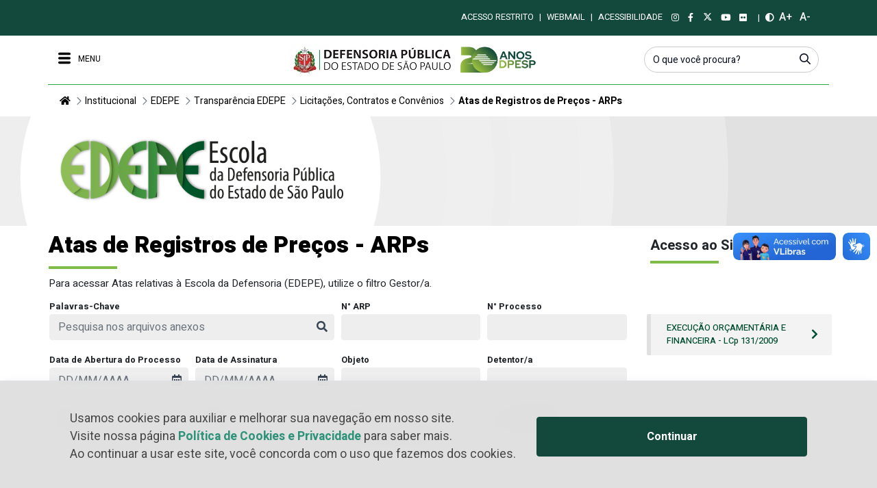

--- FILE ---
content_type: text/html;charset=UTF-8
request_url: https://www.defensoria.sp.def.br/web/guest/atas-de-registros-de-pre%C3%A7os-arps-edepe?p_p_id=br_def_sp_defensoria_atas_registro_precos_AtasPortlet&p_p_lifecycle=0&p_p_state=normal&p_p_mode=view&_br_def_sp_defensoria_atas_registro_precos_AtasPortlet_jspPage=%2Fview.jsp&_br_def_sp_defensoria_atas_registro_precos_AtasPortlet_delta=5&_br_def_sp_defensoria_atas_registro_precos_AtasPortlet_resetCur=false&_br_def_sp_defensoria_atas_registro_precos_AtasPortlet_cur=21
body_size: 182602
content:




































		<!DOCTYPE html>



























































<html class="ltr" dir="ltr" lang="pt-BR">

<head>

	<title>Atas de Registros de Preços - ARPs - Portal DPESP</title>

	<meta content="initial-scale=1.0, width=device-width" name="viewport" />






































<meta content="text/html; charset=UTF-8" http-equiv="content-type" />












<script data-senna-track="permanent" src="/combo?browserId=chrome&minifierType=js&languageId=pt_BR&b=7304&t=1769118184476&/o/frontend-js-jquery-web/jquery/jquery.min.js&/o/frontend-js-jquery-web/jquery/init.js&/o/frontend-js-jquery-web/jquery/ajax.js&/o/frontend-js-jquery-web/jquery/bootstrap.bundle.min.js&/o/frontend-js-jquery-web/jquery/collapsible_search.js&/o/frontend-js-jquery-web/jquery/fm.js&/o/frontend-js-jquery-web/jquery/form.js&/o/frontend-js-jquery-web/jquery/popper.min.js&/o/frontend-js-jquery-web/jquery/side_navigation.js" type="text/javascript"></script>
<link data-senna-track="temporary" href="https://www.defensoria.sp.def.br/atas-de-registros-de-pre%C3%A7os-arps-edepe" rel="canonical" />
<link data-senna-track="temporary" href="https://www.defensoria.sp.def.br/en/atas-de-registros-de-pre%C3%A7os-arps-edepe" hreflang="en-US" rel="alternate" />
<link data-senna-track="temporary" href="https://www.defensoria.sp.def.br/atas-de-registros-de-pre%C3%A7os-arps-edepe" hreflang="pt-BR" rel="alternate" />
<link data-senna-track="temporary" href="https://www.defensoria.sp.def.br/atas-de-registros-de-pre%C3%A7os-arps-edepe" hreflang="x-default" rel="alternate" />

<meta property="og:locale" content="pt_BR">
<meta property="og:locale:alternate" content="en_US">
<meta property="og:locale:alternate" content="pt_BR">
<meta property="og:site_name" content="Portal DPESP">
<meta property="og:title" content="Atas de Registros de Preços - ARPs - Portal DPESP">
<meta property="og:type" content="website">
<meta property="og:url" content="https://www.defensoria.sp.def.br/atas-de-registros-de-pre%C3%A7os-arps-edepe">


<link href="https://www.defensoria.sp.def.br/o/defensoria-theme/images/favicon.ico" rel="icon" />



<link class="lfr-css-file" data-senna-track="temporary" href="https://www.defensoria.sp.def.br/o/defensoria-theme/css/clay.css?browserId=chrome&amp;themeId=defensoriatheme_WAR_defensoriatheme&amp;minifierType=css&amp;languageId=pt_BR&amp;b=7304&amp;t=1768424800000" id="liferayAUICSS" rel="stylesheet" type="text/css" />



<link data-senna-track="temporary" href="/o/frontend-css-web/main.css?browserId=chrome&amp;themeId=defensoriatheme_WAR_defensoriatheme&amp;minifierType=css&amp;languageId=pt_BR&amp;b=7304&amp;t=1648211320738" id="liferayPortalCSS" rel="stylesheet" type="text/css" />









	

	





	



	

		<link data-senna-track="temporary" href="/combo?browserId=chrome&amp;minifierType=&amp;themeId=defensoriatheme_WAR_defensoriatheme&amp;languageId=pt_BR&amp;b=7304&amp;br_def_sp_defensoria_glossario_web_GlossarioPortlet:%2Fcss%2Fmain.css&amp;com_liferay_portal_search_web_search_bar_portlet_SearchBarPortlet_INSTANCE_templateSearch:%2Fcss%2Fmain.css&amp;com_liferay_product_navigation_product_menu_web_portlet_ProductMenuPortlet:%2Fcss%2Fmain.css&amp;com_liferay_product_navigation_user_personal_bar_web_portlet_ProductNavigationUserPersonalBarPortlet:%2Fcss%2Fmain.css&amp;t=1768424800000" id="cd43b702" rel="stylesheet" type="text/css" />

	







<script data-senna-track="temporary" type="text/javascript">
	// <![CDATA[
		var Liferay = Liferay || {};

		Liferay.Browser = {
			acceptsGzip: function() {
				return true;
			},

			

			getMajorVersion: function() {
				return 131.0;
			},

			getRevision: function() {
				return '537.36';
			},
			getVersion: function() {
				return '131.0';
			},

			

			isAir: function() {
				return false;
			},
			isChrome: function() {
				return true;
			},
			isEdge: function() {
				return false;
			},
			isFirefox: function() {
				return false;
			},
			isGecko: function() {
				return true;
			},
			isIe: function() {
				return false;
			},
			isIphone: function() {
				return false;
			},
			isLinux: function() {
				return false;
			},
			isMac: function() {
				return true;
			},
			isMobile: function() {
				return false;
			},
			isMozilla: function() {
				return false;
			},
			isOpera: function() {
				return false;
			},
			isRtf: function() {
				return true;
			},
			isSafari: function() {
				return true;
			},
			isSun: function() {
				return false;
			},
			isWebKit: function() {
				return true;
			},
			isWindows: function() {
				return false;
			}
		};

		Liferay.Data = Liferay.Data || {};

		Liferay.Data.ICONS_INLINE_SVG = true;

		Liferay.Data.NAV_SELECTOR = '#navigation';

		Liferay.Data.NAV_SELECTOR_MOBILE = '#navigationCollapse';

		Liferay.Data.isCustomizationView = function() {
			return false;
		};

		Liferay.Data.notices = [
			

			
		];

		Liferay.PortletKeys = {
			DOCUMENT_LIBRARY: 'com_liferay_document_library_web_portlet_DLPortlet',
			DYNAMIC_DATA_MAPPING: 'com_liferay_dynamic_data_mapping_web_portlet_DDMPortlet',
			ITEM_SELECTOR: 'com_liferay_item_selector_web_portlet_ItemSelectorPortlet'
		};

		Liferay.PropsValues = {
			JAVASCRIPT_SINGLE_PAGE_APPLICATION_TIMEOUT: 0,
			NTLM_AUTH_ENABLED: false,
			UPLOAD_SERVLET_REQUEST_IMPL_MAX_SIZE: 3221225472
		};

		Liferay.ThemeDisplay = {

			

			
				getLayoutId: function() {
					return '989';
				},

				

				getLayoutRelativeControlPanelURL: function() {
					return '/group/guest/~/control_panel/manage?p_p_id=br_def_sp_defensoria_atas_registro_precos_AtasPortlet';
				},

				getLayoutRelativeURL: function() {
					return '/web/guest/atas-de-registros-de-pre%C3%A7os-arps-edepe';
				},
				getLayoutURL: function() {
					return 'https://www.defensoria.sp.def.br/web/guest/atas-de-registros-de-pre%C3%A7os-arps-edepe';
				},
				getParentLayoutId: function() {
					return '972';
				},
				isControlPanel: function() {
					return false;
				},
				isPrivateLayout: function() {
					return 'false';
				},
				isVirtualLayout: function() {
					return false;
				},
			

			getBCP47LanguageId: function() {
				return 'pt-BR';
			},
			getCanonicalURL: function() {

				

				return 'https\x3a\x2f\x2fwww\x2edefensoria\x2esp\x2edef\x2ebr\x2fatas-de-registros-de-pre\x25C3\x25A7os-arps-edepe';
			},
			getCDNBaseURL: function() {
				return 'https://www.defensoria.sp.def.br';
			},
			getCDNDynamicResourcesHost: function() {
				return '';
			},
			getCDNHost: function() {
				return '';
			},
			getCompanyGroupId: function() {
				return '20124';
			},
			getCompanyId: function() {
				return '20098';
			},
			getDefaultLanguageId: function() {
				return 'pt_BR';
			},
			getDoAsUserIdEncoded: function() {
				return '';
			},
			getLanguageId: function() {
				return 'pt_BR';
			},
			getParentGroupId: function() {
				return '20122';
			},
			getPathContext: function() {
				return '';
			},
			getPathImage: function() {
				return '/image';
			},
			getPathJavaScript: function() {
				return '/o/frontend-js-web';
			},
			getPathMain: function() {
				return '/c';
			},
			getPathThemeImages: function() {
				return 'https://www.defensoria.sp.def.br/o/defensoria-theme/images';
			},
			getPathThemeRoot: function() {
				return '/o/defensoria-theme';
			},
			getPlid: function() {
				return '10794';
			},
			getPortalURL: function() {
				return 'https://www.defensoria.sp.def.br';
			},
			getScopeGroupId: function() {
				return '20122';
			},
			getScopeGroupIdOrLiveGroupId: function() {
				return '20122';
			},
			getSessionId: function() {
				return '';
			},
			getSiteAdminURL: function() {
				return 'https://www.defensoria.sp.def.br/group/guest/~/control_panel/manage?p_p_lifecycle=0&p_p_state=maximized&p_p_mode=view';
			},
			getSiteGroupId: function() {
				return '20122';
			},
			getURLControlPanel: function() {
				return '/group/control_panel?refererPlid=10794';
			},
			getURLHome: function() {
				return 'https\x3a\x2f\x2fwww\x2edefensoria\x2esp\x2edef\x2ebr\x2fweb\x2fguest';
			},
			getUserEmailAddress: function() {
				return '';
			},
			getUserId: function() {
				return '20103';
			},
			getUserName: function() {
				return '';
			},
			isAddSessionIdToURL: function() {
				return false;
			},
			isImpersonated: function() {
				return false;
			},
			isSignedIn: function() {
				return false;
			},
			isStateExclusive: function() {
				return false;
			},
			isStateMaximized: function() {
				return false;
			},
			isStatePopUp: function() {
				return false;
			}
		};

		var themeDisplay = Liferay.ThemeDisplay;

		Liferay.AUI = {

			

			getAvailableLangPath: function() {
				return 'available_languages.jsp?browserId=chrome&themeId=defensoriatheme_WAR_defensoriatheme&colorSchemeId=01&minifierType=js&languageId=pt_BR&b=7304&t=1769118166199';
			},
			getCombine: function() {
				return true;
			},
			getComboPath: function() {
				return '/combo/?browserId=chrome&minifierType=&languageId=pt_BR&b=7304&t=1648211321712&';
			},
			getDateFormat: function() {
				return '%d/%m/%Y';
			},
			getEditorCKEditorPath: function() {
				return '/o/frontend-editor-ckeditor-web';
			},
			getFilter: function() {
				var filter = 'raw';

				
					
						filter = 'min';
					
					

				return filter;
			},
			getFilterConfig: function() {
				var instance = this;

				var filterConfig = null;

				if (!instance.getCombine()) {
					filterConfig = {
						replaceStr: '.js' + instance.getStaticResourceURLParams(),
						searchExp: '\\.js$'
					};
				}

				return filterConfig;
			},
			getJavaScriptRootPath: function() {
				return '/o/frontend-js-web';
			},
			getLangPath: function() {
				return 'aui_lang.jsp?browserId=chrome&themeId=defensoriatheme_WAR_defensoriatheme&colorSchemeId=01&minifierType=js&languageId=pt_BR&b=7304&t=1648211321712';
			},
			getPortletRootPath: function() {
				return '/html/portlet';
			},
			getStaticResourceURLParams: function() {
				return '?browserId=chrome&minifierType=&languageId=pt_BR&b=7304&t=1648211321712';
			}
		};

		Liferay.authToken = 'ZU3m28k0';

		

		Liferay.currentURL = '\x2fweb\x2fguest\x2fatas-de-registros-de-pre\x25C3\x25A7os-arps-edepe\x3fp_p_id\x3dbr_def_sp_defensoria_atas_registro_precos_AtasPortlet\x26p_p_lifecycle\x3d0\x26p_p_state\x3dnormal\x26p_p_mode\x3dview\x26_br_def_sp_defensoria_atas_registro_precos_AtasPortlet_jspPage\x3d\x252Fview\x2ejsp\x26_br_def_sp_defensoria_atas_registro_precos_AtasPortlet_delta\x3d5\x26_br_def_sp_defensoria_atas_registro_precos_AtasPortlet_resetCur\x3dfalse\x26_br_def_sp_defensoria_atas_registro_precos_AtasPortlet_cur\x3d21';
		Liferay.currentURLEncoded = '\x252Fweb\x252Fguest\x252Fatas-de-registros-de-pre\x2525C3\x2525A7os-arps-edepe\x253Fp_p_id\x253Dbr_def_sp_defensoria_atas_registro_precos_AtasPortlet\x2526p_p_lifecycle\x253D0\x2526p_p_state\x253Dnormal\x2526p_p_mode\x253Dview\x2526_br_def_sp_defensoria_atas_registro_precos_AtasPortlet_jspPage\x253D\x25252Fview\x2ejsp\x2526_br_def_sp_defensoria_atas_registro_precos_AtasPortlet_delta\x253D5\x2526_br_def_sp_defensoria_atas_registro_precos_AtasPortlet_resetCur\x253Dfalse\x2526_br_def_sp_defensoria_atas_registro_precos_AtasPortlet_cur\x253D21';
	// ]]>
</script>

<script src="/o/js_loader_config?t=1769118184459" type="text/javascript"></script>
<script data-senna-track="permanent" src="/combo?browserId=chrome&minifierType=js&languageId=pt_BR&b=7304&t=1648211321712&/o/frontend-js-aui-web/aui/aui/aui.js&/o/frontend-js-aui-web/liferay/modules.js&/o/frontend-js-aui-web/liferay/aui_sandbox.js&/o/frontend-js-aui-web/aui/attribute-base/attribute-base.js&/o/frontend-js-aui-web/aui/attribute-complex/attribute-complex.js&/o/frontend-js-aui-web/aui/attribute-core/attribute-core.js&/o/frontend-js-aui-web/aui/attribute-observable/attribute-observable.js&/o/frontend-js-aui-web/aui/attribute-extras/attribute-extras.js&/o/frontend-js-aui-web/aui/event-custom-base/event-custom-base.js&/o/frontend-js-aui-web/aui/event-custom-complex/event-custom-complex.js&/o/frontend-js-aui-web/aui/oop/oop.js&/o/frontend-js-aui-web/aui/aui-base-lang/aui-base-lang.js&/o/frontend-js-aui-web/liferay/dependency.js&/o/frontend-js-aui-web/liferay/util.js&/o/frontend-js-aui-web/aui/aui-base-html5-shiv/aui-base-html5-shiv.js&/o/frontend-js-aui-web/aui/arraylist-add/arraylist-add.js&/o/frontend-js-aui-web/aui/arraylist-filter/arraylist-filter.js&/o/frontend-js-aui-web/aui/arraylist/arraylist.js&/o/frontend-js-aui-web/aui/array-extras/array-extras.js&/o/frontend-js-aui-web/aui/array-invoke/array-invoke.js&/o/frontend-js-aui-web/aui/base-base/base-base.js&/o/frontend-js-aui-web/aui/base-pluginhost/base-pluginhost.js&/o/frontend-js-aui-web/aui/classnamemanager/classnamemanager.js&/o/frontend-js-aui-web/aui/datatype-xml-format/datatype-xml-format.js&/o/frontend-js-aui-web/aui/datatype-xml-parse/datatype-xml-parse.js&/o/frontend-js-aui-web/aui/dom-base/dom-base.js&/o/frontend-js-aui-web/aui/dom-core/dom-core.js&/o/frontend-js-aui-web/aui/dom-screen/dom-screen.js&/o/frontend-js-aui-web/aui/dom-style/dom-style.js&/o/frontend-js-aui-web/aui/event-base/event-base.js&/o/frontend-js-aui-web/aui/event-delegate/event-delegate.js&/o/frontend-js-aui-web/aui/event-focus/event-focus.js&/o/frontend-js-aui-web/aui/event-hover/event-hover.js&/o/frontend-js-aui-web/aui/event-key/event-key.js" type="text/javascript"></script>
<script data-senna-track="permanent" src="/combo?browserId=chrome&minifierType=js&languageId=pt_BR&b=7304&t=1648211321712&/o/frontend-js-aui-web/aui/event-mouseenter/event-mouseenter.js&/o/frontend-js-aui-web/aui/event-mousewheel/event-mousewheel.js&/o/frontend-js-aui-web/aui/event-outside/event-outside.js&/o/frontend-js-aui-web/aui/event-resize/event-resize.js&/o/frontend-js-aui-web/aui/event-simulate/event-simulate.js&/o/frontend-js-aui-web/aui/event-synthetic/event-synthetic.js&/o/frontend-js-aui-web/aui/intl/intl.js&/o/frontend-js-aui-web/aui/io-base/io-base.js&/o/frontend-js-aui-web/aui/io-form/io-form.js&/o/frontend-js-aui-web/aui/io-queue/io-queue.js&/o/frontend-js-aui-web/aui/io-upload-iframe/io-upload-iframe.js&/o/frontend-js-aui-web/aui/io-xdr/io-xdr.js&/o/frontend-js-aui-web/aui/json-parse/json-parse.js&/o/frontend-js-aui-web/aui/json-stringify/json-stringify.js&/o/frontend-js-aui-web/aui/node-base/node-base.js&/o/frontend-js-aui-web/aui/node-core/node-core.js&/o/frontend-js-aui-web/aui/node-event-delegate/node-event-delegate.js&/o/frontend-js-aui-web/aui/node-event-simulate/node-event-simulate.js&/o/frontend-js-aui-web/aui/node-focusmanager/node-focusmanager.js&/o/frontend-js-aui-web/aui/node-pluginhost/node-pluginhost.js&/o/frontend-js-aui-web/aui/node-screen/node-screen.js&/o/frontend-js-aui-web/aui/node-style/node-style.js&/o/frontend-js-aui-web/aui/plugin/plugin.js&/o/frontend-js-aui-web/aui/pluginhost-base/pluginhost-base.js&/o/frontend-js-aui-web/aui/pluginhost-config/pluginhost-config.js&/o/frontend-js-aui-web/aui/querystring-stringify-simple/querystring-stringify-simple.js&/o/frontend-js-aui-web/aui/queue-promote/queue-promote.js&/o/frontend-js-aui-web/aui/selector-css2/selector-css2.js&/o/frontend-js-aui-web/aui/selector-css3/selector-css3.js&/o/frontend-js-aui-web/aui/selector-native/selector-native.js&/o/frontend-js-aui-web/aui/selector/selector.js&/o/frontend-js-aui-web/aui/widget-base/widget-base.js&/o/frontend-js-aui-web/aui/widget-htmlparser/widget-htmlparser.js" type="text/javascript"></script>
<script data-senna-track="permanent" src="/combo?browserId=chrome&minifierType=js&languageId=pt_BR&b=7304&t=1648211321712&/o/frontend-js-aui-web/aui/widget-skin/widget-skin.js&/o/frontend-js-aui-web/aui/widget-uievents/widget-uievents.js&/o/frontend-js-aui-web/aui/yui-throttle/yui-throttle.js&/o/frontend-js-aui-web/aui/aui-base-core/aui-base-core.js&/o/frontend-js-aui-web/aui/aui-classnamemanager/aui-classnamemanager.js&/o/frontend-js-aui-web/aui/aui-component/aui-component.js&/o/frontend-js-aui-web/aui/aui-debounce/aui-debounce.js&/o/frontend-js-aui-web/aui/aui-delayed-task-deprecated/aui-delayed-task-deprecated.js&/o/frontend-js-aui-web/aui/aui-event-base/aui-event-base.js&/o/frontend-js-aui-web/aui/aui-event-input/aui-event-input.js&/o/frontend-js-aui-web/aui/aui-form-validator/aui-form-validator.js&/o/frontend-js-aui-web/aui/aui-node-base/aui-node-base.js&/o/frontend-js-aui-web/aui/aui-node-html5/aui-node-html5.js&/o/frontend-js-aui-web/aui/aui-selector/aui-selector.js&/o/frontend-js-aui-web/aui/aui-timer/aui-timer.js&/o/frontend-js-aui-web/liferay/browser_selectors.js&/o/frontend-js-aui-web/liferay/form.js&/o/frontend-js-aui-web/liferay/form_placeholders.js&/o/frontend-js-aui-web/liferay/icon.js&/o/frontend-js-aui-web/liferay/menu.js&/o/frontend-js-aui-web/liferay/notice.js&/o/frontend-js-aui-web/liferay/poller.js&/o/frontend-js-web/loader/config.js&/o/frontend-js-web/loader/loader.js&/o/frontend-js-web/misc/svg4everybody.js&/o/frontend-js-web/liferay/dom_task_runner.js&/o/frontend-js-web/liferay/events.js&/o/frontend-js-web/liferay/lazy_load.js&/o/frontend-js-web/liferay/liferay.js&/o/frontend-js-web/liferay/global.bundle.js&/o/frontend-js-web/liferay/portlet.js&/o/frontend-js-web/liferay/workflow.js" type="text/javascript"></script>




	

	<script data-senna-track="temporary" src="/o/js_bundle_config?t=1769118197776" type="text/javascript"></script>


<script data-senna-track="temporary" type="text/javascript">
	// <![CDATA[
		
			
				
		

		

		
	// ]]>
</script>





	
		

			

			
		
		



	
		

			

			
		
	












	

	





	



	

		<script data-senna-track="temporary" src="/combo?browserId=chrome&amp;minifierType=&amp;themeId=defensoriatheme_WAR_defensoriatheme&amp;languageId=pt_BR&amp;b=7304&amp;br_def_sp_defensoria_glossario_web_GlossarioPortlet:%2Fjs%2Fglossario.js&amp;t=1768424800000" type="text/javascript"></script>

	









	
	










<link class="lfr-css-file" data-senna-track="temporary" href="https://www.defensoria.sp.def.br/o/defensoria-theme/css/main.css?browserId=chrome&amp;themeId=defensoriatheme_WAR_defensoriatheme&amp;minifierType=css&amp;languageId=pt_BR&amp;b=7304&amp;t=1768424800000" id="liferayThemeCSS" rel="stylesheet" type="text/css" />








	<style data-senna-track="temporary" type="text/css">

		

			

		

			

		

			

		

			

		

			

		

			

		

			

		

			

		

	</style>


<style data-senna-track="temporary" type="text/css">
</style>




















<script data-senna-track="temporary" type="text/javascript">
	if (window.Analytics) {
		window._com_liferay_document_library_analytics_isViewFileEntry = false;
	}
</script>













<script type="text/javascript">
// <![CDATA[
Liferay.on(
	'ddmFieldBlur', function(event) {
		if (window.Analytics) {
			Analytics.send(
				'fieldBlurred',
				'Form',
				{
					fieldName: event.fieldName,
					focusDuration: event.focusDuration,
					formId: event.formId,
					page: event.page
				}
			);
		}
	}
);

Liferay.on(
	'ddmFieldFocus', function(event) {
		if (window.Analytics) {
			Analytics.send(
				'fieldFocused',
				'Form',
				{
					fieldName: event.fieldName,
					formId: event.formId,
					page: event.page
				}
			);
		}
	}
);

Liferay.on(
	'ddmFormPageShow', function(event) {
		if (window.Analytics) {
			Analytics.send(
				'pageViewed',
				'Form',
				{
					formId: event.formId,
					page: event.page,
					title: event.title
				}
			);
		}
	}
);

Liferay.on(
	'ddmFormSubmit', function(event) {
		if (window.Analytics) {
			Analytics.send(
				'formSubmitted',
				'Form',
				{
					formId: event.formId
				}
			);
		}
	}
);

Liferay.on(
	'ddmFormView', function(event) {
		if (window.Analytics) {
			Analytics.send(
				'formViewed',
				'Form',
				{
					formId: event.formId,
					title: event.title
				}
			);
		}
	}
);
// ]]>
</script>

	
	<!-- Required meta tags -->
    <meta charset="utf-8">
    <meta name="viewport" content="width=device-width, initial-scale=1, shrink-to-fit=no">
    
    <meta property="og:type" content="website"/>

    <!-- Bootstrap CSS -->
    
    <!-- <link rel="stylesheet" href="https://stackpath.bootstrapcdn.com/bootstrap/4.3.1/css/bootstrap.min.css"
        integrity="sha384-ggOyR0iXCbMQv3Xipma34MD+dH/1fQ784/j6cY/iJTQUOhcWr7x9JvoRxT2MZw1T" crossorigin="anonymous"> -->
    
    <!-- <link rel="stylesheet" href="https://pro.fontawesome.com/releases/v5.10.0/css/all.css"
        integrity="sha384-AYmEC3Yw5cVb3ZcuHtOA93w35dYTsvhLPVnYs9eStHfGJvOvKxVfELGroGkvsg+p" crossorigin="anonymous" /> -->
        
    <link rel="stylesheet" href="https://www.defensoria.sp.def.br/o/defensoria-theme/css/prodesp/fontawesome-free-5.15.3-web/css/all.min.css">

    <!-- Custom CSS -->
    <link rel="preconnect" href="https://fonts.gstatic.com">
    <link href="https://fonts.googleapis.com/css2?family=Heebo:wght@300;400;500;700;900&display=swap" rel="stylesheet">
    <link rel="stylesheet" href="https://jsuites.net/v4/jsuites.css" type="text/css" />
    
</head>

<body class="chrome controls-visible  yui3-skin-sam guest-site signed-out public-page site">


















































	<nav class="quick-access-nav" id="wbhq_quickAccessNav">
		<h1 class="hide-accessible">Navegação</h1>

		<ul>
			
				<li><a href="#main-content">Pular para o Conteúdo</a></li>
			

			

		</ul>
	</nav>















































































<div class="closed d-print-none lfr-product-menu-panel sidenav-fixed sidenav-menu-slider" id="_com_liferay_product_navigation_product_menu_web_portlet_ProductMenuPortlet_sidenavSliderId"><div class="product-menu sidebar sidenav-menu">







































	

	<div class="portlet-boundary portlet-boundary_com_liferay_product_navigation_product_menu_web_portlet_ProductMenuPortlet_  portlet-static portlet-static-end portlet-decorate  " id="p_p_id_com_liferay_product_navigation_product_menu_web_portlet_ProductMenuPortlet_">
		<span id="p_com_liferay_product_navigation_product_menu_web_portlet_ProductMenuPortlet"></span>




	

	
		
			























<div class="lfr-product-menu-sidebar lfr-applications-menu" id="productMenuSidebar">
	

	<div class="sidebar-body">
		
			
			
		
	</div>
</div>
		
	







	</div>




</div></div>





<div class="zeynep-overlay"></div>
<nav class="zeynep">
    <ul>
    	<li class="back" id="fecharMenu"><a href="#">Menu Principal</a></li>
    		
    	    	
    		
    		
    		<li class="has-submenu">
    			
    				<!-- ICONE PARA VOLTAR -->
    				<a href="/institucional2" data-submenu="391" class="proximo">Institucional </a>
        			<div id="391" class="submenu">
	                    <ul>
	                    	<!-- CABECALHO -->
	                        <li class="back"><a href="#" data-submenu-close="391">Menu / Institucional</a></li>
	                        
	                        
	                        <!-- VERIFICA SE O ITEM É PAGINA, CASO SEJA APENAS DEFINIDO, NAO CRIA ITEM DE MENU -->
	                        
	                        
								
								<li class="has-submenu">

										<li><a  href="/institucional/organograma">A Instituição</a></li>
								</li>
								
								<li class="has-submenu">

									
										<!-- ICONE PARA VOLTAR -->
										<a href="/defensoria-p-c3-bablica-geralaaa" data-submenu="418" class="proximo">Defensoria Pública-Geral</a>
										<div id="418" class="submenu">
			                                <ul>
			                                	<!-- CABECALHO -->
			                                  	<li class="back"><a href="#" data-submenu-close="418">Menu / Institucional / Defensoria Pública-Geral</a></li>
			                                  	
			                                  	
			                                  	<!-- VERIFICA SE O ITEM É PAGINA, CASO SEJA APENAS DEFINIDO, NAO CRIA ITEM DE MENU -->
			                                  	
			                                  		
										    		<li class="has-submenu">
															<li><a  href="/institucional/defensoria-publica-geral/institucional-dpg">Institucional DPG</a></li>
										    		</li>
			                                  		
										    		<li class="has-submenu">
										    			
										    				<!-- ICONE PARA VOLTAR -->
										    				<a href="/institucional/defensoria-publica-geral/primeira-subdefensoria-publica-geral" data-submenu="443" class="proximo">Primeira Subdefensoria Pública-Geral</a>
										    				<div id="443" class="submenu">
			                                					<ul>
			                                						<!-- CABECALHO -->
								                                  	<li class="back"><a href="#" data-submenu-close="443">Menu / Institucional / Defensoria Pública-Geral / Primeira Subdefensoria Pública-Geral</a></li>
								                                  	
								                                  	<!-- VERIFICA SE O ITEM É PAGINA, CASO SEJA APENAS DEFINIDO, NAO CRIA ITEM DE MENU -->
																		<li><a  href="/institucional/defensoria-publica-geral/primeira-subdefensoria-publica-geral">Primeira Subdefensoria Pública-Geral</a></li>
								                                  	
								                                  	


                                                                        <li class="has-submenu">
																					<li><a href="/institucional/defensoria-publica-geral/central-de-informacoes">Central de Informações</a></li>
                                                                        </li>


                                                                        <li class="has-submenu">
																					<li><a href="/institucional/defensoria-publica-geral/coordenacao-de-pesquisas">Coordenação de Pesquisas</a></li>
                                                                        </li>


                                                                        <li class="has-submenu">
																					<li><a href="/servi%C3%A7o-de-informa%C3%A7%C3%B5es-ao/%C3%A0-cidad%C3%A3o/%C3%A3">Serviço de Informações ao/à Cidadão/ã</a></li>
                                                                        </li>


                                                                        <li class="has-submenu">
                                                                            
                                                                            	<!-- ICONE PARA VOLTAR -->
                                                                                <a href="/institucional/defensoria-publica-geral/primeira-subdefensoria-publica-geral/convive-maes-em-carcere" data-submenu="441" class="proximo">CONVIVE - Mães em Cárcere</a>
                                                                                <div id="441" class="submenu">
                                                                                    <ul>
                                                                                        <!-- CABECALHO -->
                                                                                        <li class="back"><a href="#" data-submenu-close="441">Menu / Institucional / Defensoria Pública-Geral / Primeira Subdefensoria Pública-Geral / CONVIVE - Mães em Cárcere</a></li>
                                                                                        
                                                                                        
                                                                                        <!-- VERIFICA SE O ITEM É PAGINA, CASO SEJA APENAS DEFINIDO, NAO CRIA ITEM DE MENU -->
																                        	<li><a  href="/institucional/defensoria-publica-geral/primeira-subdefensoria-publica-geral/convive-maes-em-carcere">CONVIVE - Mães em Cárcere</a></li>

                                                                                            <li><a  href="/institucional/defensoria-publica-geral/primeira-subdefensoria-publica-geral/convive-maes-em-carcere/relatorios-da-politica-maes-em-carcere">Relatórios da Política Mães em Cárcere</a></li>
                                                                                    </ul>
                                                                                </div>
                                                                        </li>
			                                					</ul>
			                                				</div>
										    		</li>
			                                  		
										    		<li class="has-submenu">
															<li><a  href="/institucional/defensoria-publica-geral/segunda-subdefensoria-publica-geral">Segunda Subdefensoria Pública-Geral</a></li>
										    		</li>
			                                  		
										    		<li class="has-submenu">
															<li><a  href="/institucional/defensoria-publica-geral/terceira-subdefensoria-publica-geral">Terceira Subdefensoria Pública-Geral</a></li>
										    		</li>
			                                  		
										    		<li class="has-submenu">
										    			
										    				<!-- ICONE PARA VOLTAR -->
										    				<a href="/coordenadorias11" data-submenu="401" class="proximo">Coordenadorias</a>
										    				<div id="401" class="submenu">
			                                					<ul>
			                                						<!-- CABECALHO -->
								                                  	<li class="back"><a href="#" data-submenu-close="401">Menu / Institucional / Defensoria Pública-Geral / Coordenadorias</a></li>
								                                  	
								                                  	<!-- VERIFICA SE O ITEM É PAGINA, CASO SEJA APENAS DEFINIDO, NAO CRIA ITEM DE MENU -->
								                                  	
								                                  	


                                                                        <li class="has-submenu">
                                                                            
                                                                            	<!-- ICONE PARA VOLTAR -->
                                                                                <a href="/institucional/defensoria-publica-geral/coordenadorias/coordenadoria-geral-da-administracao" data-submenu="136" class="proximo">Coordenadoria Geral de Administração</a>
                                                                                <div id="136" class="submenu">
                                                                                    <ul>
                                                                                        <!-- CABECALHO -->
                                                                                        <li class="back"><a href="#" data-submenu-close="136">Menu / Institucional / Defensoria Pública-Geral / Coordenadorias / Coordenadoria Geral de Administração</a></li>
                                                                                        
                                                                                        
                                                                                        <!-- VERIFICA SE O ITEM É PAGINA, CASO SEJA APENAS DEFINIDO, NAO CRIA ITEM DE MENU -->
																                        	<li><a  href="/institucional/defensoria-publica-geral/coordenadorias/coordenadoria-geral-da-administracao">Coordenadoria Geral de Administração</a></li>

                                                                                            <li><a  href="/institucional/defensoria-publica-geral/coordenadorias/coordenadoria-geral-da-administracao/departamento-de-recursos-humanos">Departamento de Recursos Humanos</a></li>
                                                                                            <li><a  href="/institucional/defensoria-publica-geral/coordenadorias/coordenadoria-geral-da-administracao/departamento-de-orcamento-e-financas">Departamento de Orçamento e Finanças</a></li>
                                                                                            <li><a  href="/institucional/defensoria-publica-geral/coordenadorias/coordenadoria-geral-da-administracao/departamento-de-contratos">Departamento  de Contratos</a></li>
                                                                                            <li><a  href="/institucional/defensoria-publica-geral/coordenadorias/coordenadoria-geral-da-administracao/departamento-de-licitacoes">Departamento de Licitações</a></li>
                                                                                            <li><a  href="/institucional/defensoria-publica-geral/coordenadorias/coordenadoria-geral-da-administracao/departamento-de-engenharia-e-arquitetura">Departamento de Engenharia e Arquitetura</a></li>
                                                                                            <li><a  href="/institucional/defensoria-publica-geral/coordenadorias/coordenadoria-geral-da-administracao/departamento-de-logistica">Departamento de Logística</a></li>
                                                                                    </ul>
                                                                                </div>
                                                                        </li>


                                                                        <li class="has-submenu">
																					<li><a href="/institucional/defensoria-publica-geral/coordenadorias/coordenadoria-de-tecnologia-da-informacao">Coordenadoria de Tecnologia da Informação</a></li>
                                                                        </li>


                                                                        <li class="has-submenu">
                                                                            
                                                                            	<!-- ICONE PARA VOLTAR -->
                                                                                <a href="/institucional/defensoria-publica-geral/coordenadorias/coordenadoria-de-comunicacao-social-e-assessoria-de-imprensa" data-submenu="52" class="proximo">Coordenadoria de Comunicação Social e Assessoria de Imprensa</a>
                                                                                <div id="52" class="submenu">
                                                                                    <ul>
                                                                                        <!-- CABECALHO -->
                                                                                        <li class="back"><a href="#" data-submenu-close="52">Menu / Institucional / Defensoria Pública-Geral / Coordenadorias / Coordenadoria de Comunicação Social e Assessoria de Imprensa</a></li>
                                                                                        
                                                                                        
                                                                                        <!-- VERIFICA SE O ITEM É PAGINA, CASO SEJA APENAS DEFINIDO, NAO CRIA ITEM DE MENU -->
																                        	<li><a  href="/institucional/defensoria-publica-geral/coordenadorias/coordenadoria-de-comunicacao-social-e-assessoria-de-imprensa">Coordenadoria de Comunicação Social e Assessoria de Imprensa</a></li>

                                                                                            <li><a  href="/institucional/defensoria-publica-geral/coordenadorias/coordenadoria-de-comunicacao-social-e-assessoria-de-imprensa/sala-de-imprensa">Sala de Imprensa</a></li>
                                                                                    </ul>
                                                                                </div>
                                                                        </li>
			                                					</ul>
			                                				</div>
										    		</li>
			                                  		
										    		<li class="has-submenu">
										    			
										    				<!-- ICONE PARA VOLTAR -->
										    				<a href="/assessorias11" data-submenu="403" class="proximo">Assessorias</a>
										    				<div id="403" class="submenu">
			                                					<ul>
			                                						<!-- CABECALHO -->
								                                  	<li class="back"><a href="#" data-submenu-close="403">Menu / Institucional / Defensoria Pública-Geral / Assessorias</a></li>
								                                  	
								                                  	<!-- VERIFICA SE O ITEM É PAGINA, CASO SEJA APENAS DEFINIDO, NAO CRIA ITEM DE MENU -->
								                                  	
								                                  	


                                                                        <li class="has-submenu">
                                                                            
                                                                            	<!-- ICONE PARA VOLTAR -->
                                                                                <a href="/_assessorias-c-c3-advel-e-criminal-e-infracional" data-submenu="782" class="proximo">Assessoria Cível</a>
                                                                                <div id="782" class="submenu">
                                                                                    <ul>
                                                                                        <!-- CABECALHO -->
                                                                                        <li class="back"><a href="#" data-submenu-close="782">Menu / Institucional / Defensoria Pública-Geral / Assessorias / Assessoria Cível</a></li>
                                                                                        
                                                                                        
                                                                                        <!-- VERIFICA SE O ITEM É PAGINA, CASO SEJA APENAS DEFINIDO, NAO CRIA ITEM DE MENU -->

                                                                                            <li><a  href="/institucional/defensoria-publica-geral/assessorias/assessoria-civel">Assessoria Cível</a></li>
                                                                                            <li><a  href="/extratos-e-informes-de-peritos-e-peritas">Extratos e Informes de Peritos e Peritas</a></li>
                                                                                    </ul>
                                                                                </div>
                                                                        </li>


                                                                        <li class="has-submenu">
                                                                            
                                                                            	<!-- ICONE PARA VOLTAR -->
                                                                                <a href="/institucional/defensoria-publica-geral/assessorias/assessoria-criminal-e-infracional" data-submenu="60" class="proximo">Assessoria Criminal e Infracional</a>
                                                                                <div id="60" class="submenu">
                                                                                    <ul>
                                                                                        <!-- CABECALHO -->
                                                                                        <li class="back"><a href="#" data-submenu-close="60">Menu / Institucional / Defensoria Pública-Geral / Assessorias / Assessoria Criminal e Infracional</a></li>
                                                                                        
                                                                                        
                                                                                        <!-- VERIFICA SE O ITEM É PAGINA, CASO SEJA APENAS DEFINIDO, NAO CRIA ITEM DE MENU -->
																                        	<li><a  href="/institucional/defensoria-publica-geral/assessorias/assessoria-criminal-e-infracional">Assessoria Criminal e Infracional</a></li>

                                                                                            <li><a  href="/centro-de-atendimento-multidisciplinar">Centro de Atendimento Multidisciplinar</a></li>
                                                                                    </ul>
                                                                                </div>
                                                                        </li>


                                                                        <li class="has-submenu">
																					<li><a href="/institucional/defensoria-publica-geral/assessorias/assessoria-da-qualidade-do-atendimento">Assessoria da Qualidade do Atendimento e Inovação</a></li>
                                                                        </li>


                                                                        <li class="has-submenu">
																					<li><a href="/institucional/defensoria-publica-geral/assessorias/assessoria-da-defensora-e-defensor">Assessoria da Defensora e do Defensor</a></li>
                                                                        </li>


                                                                        <li class="has-submenu">
                                                                            
                                                                            	<!-- ICONE PARA VOLTAR -->
                                                                                <a href="/institucional/defensoria-publica-geral/assessorias/assessoria-de-convenios" data-submenu="66" class="proximo">Assessoria de Convênios</a>
                                                                                <div id="66" class="submenu">
                                                                                    <ul>
                                                                                        <!-- CABECALHO -->
                                                                                        <li class="back"><a href="#" data-submenu-close="66">Menu / Institucional / Defensoria Pública-Geral / Assessorias / Assessoria de Convênios</a></li>
                                                                                        
                                                                                        
                                                                                        <!-- VERIFICA SE O ITEM É PAGINA, CASO SEJA APENAS DEFINIDO, NAO CRIA ITEM DE MENU -->
																                        	<li><a  href="/institucional/defensoria-publica-geral/assessorias/assessoria-de-convenios">Assessoria de Convênios</a></li>

                                                                                            <li><a  href="/institucional/defensoria-publica-geral/assessorias/assessoria-de-convenios/convenio-oab">Convênio OAB</a></li>
                                                                                    </ul>
                                                                                </div>
                                                                        </li>


                                                                        <li class="has-submenu">
                                                                            
                                                                            	<!-- ICONE PARA VOLTAR -->
                                                                                <a href="/institucional/defensoria-publica-geral/assessorias/assessoria-de-gestao-de-projetos-e-processos" data-submenu="1144" class="proximo">Assessoria de Gestão de Projetos e Processos</a>
                                                                                <div id="1144" class="submenu">
                                                                                    <ul>
                                                                                        <!-- CABECALHO -->
                                                                                        <li class="back"><a href="#" data-submenu-close="1144">Menu / Institucional / Defensoria Pública-Geral / Assessorias / Assessoria de Gestão de Projetos e Processos</a></li>
                                                                                        
                                                                                        
                                                                                        <!-- VERIFICA SE O ITEM É PAGINA, CASO SEJA APENAS DEFINIDO, NAO CRIA ITEM DE MENU -->
																                        	<li><a  href="/institucional/defensoria-publica-geral/assessorias/assessoria-de-gestao-de-projetos-e-processos">Assessoria de Gestão de Projetos e Processos</a></li>

                                                                                            <li><a  href="/institucional/defensoria-publica-geral/assessorias/assessoria-de-gestao-de-projetos-e-processos/projetos-em-andamento">Projetos em Andamento</a></li>
                                                                                            <li><a  href="/institucional/defensoria-publica-geral/assessorias/assessoria-de-gestao-de-projetos-e-processos/escritorio-de-projetos">Escritório de Projetos</a></li>
                                                                                            <li><a  href="/institucional/defensoria-publica-geral/assessorias/assessoria-de-gestao-de-projetos-e-processos/escritorio-de-processos">Escritório de Processos</a></li>
                                                                                            <li><a  href="/institucional/defensoria-publica-geral/assessorias/assessoria-de-gestao-de-projetos-e-processos/processos-em-andamento">Processos em Andamento</a></li>
                                                                                    </ul>
                                                                                </div>
                                                                        </li>


                                                                        <li class="has-submenu">
																					<li><a href="/institucional/defensoria-publica-geral/assessorias/assessoria-de-relacoes-institucionais">Assessoria de Relações Institucionais</a></li>
                                                                        </li>


                                                                        <li class="has-submenu">
																					<li><a href="/institucional/defensoria-publica-geral/assessorias/assessoria-especial-da-equidade-de-genero">Assessoria Especial da Equidade de Gênero</a></li>
                                                                        </li>


                                                                        <li class="has-submenu">
																					<li><a href="/institucional/defensoria-publica-geral/assessorias/assessoria-extrajudicial">Assessoria Extrajudicial</a></li>
                                                                        </li>


                                                                        <li class="has-submenu">
																					<li><a href="/institucional/defensoria-publica-geral/assessorias/assessoria-juridica">Assessoria Jurídica</a></li>
                                                                        </li>


                                                                        <li class="has-submenu">
																					<li><a href="/institucional/defensoria-publica-geral/assessorias/central-de-designacoes">Central de Designações</a></li>
                                                                        </li>
			                                					</ul>
			                                				</div>
										    		</li>
			                                  		
										    		<li class="has-submenu">
															<li><a  href="/institucional/defensoria-publica-geral/chefia-de-gabinete">Chefia de Gabinete</a></li>
										    		</li>
			                                  		
										    		<li class="has-submenu">
															<li><a  href="/institucional/defensoria-publica-geral/controladoria-geral">Controladoria-Geral</a></li>
										    		</li>
			                                  		
										    		<li class="has-submenu">
															<li><a  href="/institucional/defensoria-publica-geral/grupo-de-planejamento-setorial">Grupo de Planejamento Setorial</a></li>
										    		</li>
			                                  		
										    		<li class="has-submenu">
															<li><a  href="/institucional/defensoria-publica-geral/observatorio-das-comunidades">Observatório das Comunidades</a></li>
										    		</li>
			                                </ul>
			                            </div>
								</li>
								
								<li class="has-submenu">

									
										<!-- ICONE PARA VOLTAR -->
										<a href="/institucional/conselho-superior" data-submenu="149" class="proximo">Conselho Superior</a>
										<div id="149" class="submenu">
			                                <ul>
			                                	<!-- CABECALHO -->
			                                  	<li class="back"><a href="#" data-submenu-close="149">Menu / Institucional / Conselho Superior</a></li>
			                                  	
			                                  	
			                                  	<!-- VERIFICA SE O ITEM É PAGINA, CASO SEJA APENAS DEFINIDO, NAO CRIA ITEM DE MENU -->
													<!---->
						                        		<li><a  href="/institucional/conselho-superior">Conselho Superior</a></li>
													
			                                  	
			                                  		
										    		<li class="has-submenu">
										    			
										    				<!-- ICONE PARA VOLTAR -->
										    				<a href="/institucional/conselho-superior/sessoes-do-conselho-superior" data-submenu="526" class="proximo">Sessões do Conselho Superior</a>
										    				<div id="526" class="submenu">
			                                					<ul>
			                                						<!-- CABECALHO -->
								                                  	<li class="back"><a href="#" data-submenu-close="526">Menu / Institucional / Conselho Superior / Sessões do Conselho Superior</a></li>
								                                  	
								                                  	<!-- VERIFICA SE O ITEM É PAGINA, CASO SEJA APENAS DEFINIDO, NAO CRIA ITEM DE MENU -->
																		<li><a  href="/institucional/conselho-superior/sessoes-do-conselho-superior">Sessões do Conselho Superior</a></li>
								                                  	
								                                  	


                                                                        <li class="has-submenu">
																					<li><a href="/atas-pautas-e-extratos-das-sess%C3%B5es-do-conselho-superior">Atas, Pautas e Extratos das Sessões do Conselho Superior</a></li>
                                                                        </li>


                                                                        <li class="has-submenu">
																					<li><a href="/institucional/conselho-superior/sessoes-do-conselho-superior/reunioes-de-trabalho-do-conselho-superior">Reuniões de Trabalho do Conselho Superior</a></li>
                                                                        </li>
			                                					</ul>
			                                				</div>
										    		</li>
			                                  		
										    		<li class="has-submenu">
										    			
										    				<!-- ICONE PARA VOLTAR -->
										    				<a href="/discussao-do-processo-de-atribuicoes" data-submenu="758" class="proximo">Discussão do Processo de Atribuições</a>
										    				<div id="758" class="submenu">
			                                					<ul>
			                                						<!-- CABECALHO -->
								                                  	<li class="back"><a href="#" data-submenu-close="758">Menu / Institucional / Conselho Superior / Discussão do Processo de Atribuições</a></li>
								                                  	
								                                  	<!-- VERIFICA SE O ITEM É PAGINA, CASO SEJA APENAS DEFINIDO, NAO CRIA ITEM DE MENU -->
																		<li><a  href="/discussao-do-processo-de-atribuicoes">Discussão do Processo de Atribuições</a></li>
								                                  	
								                                  	


                                                                        <li class="has-submenu">
																					<li><a href="/acesso-para-o-publico-em-geral">Acesso para o Público em Geral</a></li>
                                                                        </li>


                                                                        <li class="has-submenu">
																					<li><a href="/acesso-para-defensores/as-e-servidores/as">Acesso para Defensores/as e Servidores/as</a></li>
                                                                        </li>
			                                					</ul>
			                                				</div>
										    		</li>
			                                  		
										    		<li class="has-submenu">
										    			
										    				<!-- ICONE PARA VOLTAR -->
										    				<a href="/institucional/conselho-superior/expansao-institucional" data-submenu="1055" class="proximo">Expansão Institucional</a>
										    				<div id="1055" class="submenu">
			                                					<ul>
			                                						<!-- CABECALHO -->
								                                  	<li class="back"><a href="#" data-submenu-close="1055">Menu / Institucional / Conselho Superior / Expansão Institucional</a></li>
								                                  	
								                                  	<!-- VERIFICA SE O ITEM É PAGINA, CASO SEJA APENAS DEFINIDO, NAO CRIA ITEM DE MENU -->
																		<li><a  href="/institucional/conselho-superior/expansao-institucional">Expansão Institucional</a></li>
								                                  	
								                                  	


                                                                        <li class="has-submenu">
																					<li><a href="/institucional/conselho-superior/expansao-institucional/proposta-da-administracao-superior">Proposta da Administração Superior</a></li>
                                                                        </li>


                                                                        <li class="has-submenu">
																					<li><a href="/institucional/conselho-superior/expansao-institucional/premissas-do-proposta">Premissas do Proposta</a></li>
                                                                        </li>


                                                                        <li class="has-submenu">
																					<li><a href="/institucional/conselho-superior/expansao-institucional/principais-indices-e-indicadores">Principais Índices e Indicadores</a></li>
                                                                        </li>


                                                                        <li class="has-submenu">
																					<li><a href="/institucional/conselho-superior/expansao-institucional/compromisso-com-a-ec-80-2014-novas-unidades">Compromisso com a EC 80/2014: Novas Unidades</a></li>
                                                                        </li>


                                                                        <li class="has-submenu">
																					<li><a href="/institucional/conselho-superior/expansao-institucional/fortalecimento-de-unidades">Fortalecimento de Unidades</a></li>
                                                                        </li>


                                                                        <li class="has-submenu">
																					<li><a href="/institucional/conselho-superior/expansao-institucional/aprimoramento-dos-n%C3%BAcleos-especializados">Aprimoramento dos Núcleos Especializados</a></li>
                                                                        </li>


                                                                        <li class="has-submenu">
																					<li><a href="/institucional/conselho-superior/expansao-institucional/regionalizacao-da-tutela-coletiva-e-programa-de-atendimento-itinerante-territorializado">Regionalização da Tutela Coletiva e Programa de Atendimento Itinerante Territorializado</a></li>
                                                                        </li>


                                                                        <li class="has-submenu">
																					<li><a href="/institucional/conselho-superior/expansao-institucional/defensorias-de-atua%C3%A7%C3%A3o-estrat%C3%A9gica">Defensorias de Atuação Estratégica</a></li>
                                                                        </li>


                                                                        <li class="has-submenu">
																					<li><a href="/institucional/conselho-superior/expansao-institucional/ampliacao-da-triagem-virtual-para-todo-o-estado">Ampliação da Triagem Virtual para todo o Estado</a></li>
                                                                        </li>


                                                                        <li class="has-submenu">
																					<li><a href="/institucional/conselho-superior/expansao-institucional/central-remota-de-desjudicializacao">Central Remota de Desjudicialização</a></li>
                                                                        </li>


                                                                        <li class="has-submenu">
																					<li><a href="/institucional/conselho-superior/expansao-institucional/atendimento-digital-a-mulheres-e-criancas-em-situacao-de-violencia">Atendimento Digital a Mulheres e Crianças em Situação de Violência</a></li>
                                                                        </li>


                                                                        <li class="has-submenu">
																					<li><a href="/institucional/conselho-superior/expansao-institucional/principais-aspectos-da-proposta">Principais aspectos da proposta</a></li>
                                                                        </li>
			                                					</ul>
			                                				</div>
										    		</li>
			                                </ul>
			                            </div>
								</li>
								
								<li class="has-submenu">

									
										<!-- ICONE PARA VOLTAR -->
										<a href="/institucional/corregedoria-geral" data-submenu="151" class="proximo">Corregedoria-Geral</a>
										<div id="151" class="submenu">
			                                <ul>
			                                	<!-- CABECALHO -->
			                                  	<li class="back"><a href="#" data-submenu-close="151">Menu / Institucional / Corregedoria-Geral</a></li>
			                                  	
			                                  	
			                                  	<!-- VERIFICA SE O ITEM É PAGINA, CASO SEJA APENAS DEFINIDO, NAO CRIA ITEM DE MENU -->
													<!---->
						                        		<li><a  href="/institucional/corregedoria-geral">Corregedoria-Geral</a></li>
													
			                                  	
			                                  		
										    		<li class="has-submenu">
															<li><a  href="/institucional/corregedoria-geral/estatisticas-anuais">Estatísticas Anuais</a></li>
										    		</li>
			                                </ul>
			                            </div>
								</li>
								
								<li class="has-submenu">

									
										<!-- ICONE PARA VOLTAR -->
										<a href="/ouvidoria" data-submenu="540" class="proximo">Ouvidoria-Geral</a>
										<div id="540" class="submenu">
			                                <ul>
			                                	<!-- CABECALHO -->
			                                  	<li class="back"><a href="#" data-submenu-close="540">Menu / Institucional / Ouvidoria-Geral</a></li>
			                                  	
			                                  	
			                                  	<!-- VERIFICA SE O ITEM É PAGINA, CASO SEJA APENAS DEFINIDO, NAO CRIA ITEM DE MENU -->
													<!---->
						                        		<li><a  href="/ouvidoria">Ouvidoria-Geral</a></li>
													
			                                  	
			                                  		
										    		<li class="has-submenu">
															<li><a  href="/institucional/ouvidoria-geral/pagina-inicial-ouvidoria-geral/fale-com-a-ouvidoria-e-manifeste-se">Fale com a Ouvidoria e Manifeste-se</a></li>
										    		</li>
			                                  		
										    		<li class="has-submenu">
															<li><a  href="/institucional/ouvidoria-geral/pagina-inicial-ouvidoria-geral/conselho-consultivo">Conselho Consultivo</a></li>
										    		</li>
			                                  		
										    		<li class="has-submenu">
															<li><a  href="/institucional/ouvidoria-geral/pagina-inicial-ouvidoria-geral/subouvidorias">Subouvidorias</a></li>
										    		</li>
			                                  		
										    		<li class="has-submenu">
															<li><a  href="/institucional/ouvidoria-geral/pagina-inicial-ouvidoria-geral/conheca-o-ouvidor-geral-e-seu-processo-de-escolha">Conheça o/a Ouvidor/a-Geral e seu processo de escolha</a></li>
										    		</li>
			                                  		
										    		<li class="has-submenu">
															<li><a  href="/institucional/ouvidoria-geral/pagina-inicial-ouvidoria-geral/galeria-de-ouvidores-as">Galeria de Ouvidores(as)</a></li>
										    		</li>
			                                  		
										    		<li class="has-submenu">
															<li><a  href="/institucional/ouvidoria-geral/pagina-inicial-ouvidoria-geral/projetos-e-acoes">Projetos e Ações</a></li>
										    		</li>
			                                  		
										    		<li class="has-submenu">
															<li><a  href="/institucional/ouvidoria-geral/pagina-inicial-ouvidoria-geral/premio-justica-para-todas-e-todos">Prêmio Justiça para Todas e Todos</a></li>
										    		</li>
			                                  		
										    		<li class="has-submenu">
															<li><a  href="/institucional/ouvidoria-geral/eleicao-ouvidoria-geral">Eleição Ouvidoria-Geral</a></li>
										    		</li>
			                                  		
										    		<li class="has-submenu">
															<li><a  href="/institucional/ouvidoria-geral/pagina-inicial-ouvidoria-geral/eleicao-ouvidoria-geral-lista-de-candidatos-habilitados">Eleição Ouvidoria-Geral - Lista de candidatos habilitados</a></li>
										    		</li>
			                                </ul>
			                            </div>
								</li>
								
								<li class="has-submenu">

									
										<!-- ICONE PARA VOLTAR -->
										<a href="/institucional/edepe/pagina-inicial-edepe" data-submenu="556" class="proximo">EDEPE</a>
										<div id="556" class="submenu">
			                                <ul>
			                                	<!-- CABECALHO -->
			                                  	<li class="back"><a href="#" data-submenu-close="556">Menu / Institucional / EDEPE</a></li>
			                                  	
			                                  	
			                                  	<!-- VERIFICA SE O ITEM É PAGINA, CASO SEJA APENAS DEFINIDO, NAO CRIA ITEM DE MENU -->
													<!--	
														<li><a  href="https://www2.defensoria.sp.def.br/dpesp/Default.aspx?idPagina=2825">EDEPE</a></li>
													-->
						                        		<li><a  href="/institucional/edepe/pagina-inicial-edepe">EDEPE</a></li>
													
			                                  	
			                                  		
										    		<li class="has-submenu">
															<li><a  href="/institucional/edepe/pagina-inicial-edepe/agenda-de-eventos">Agenda de Eventos</a></li>
										    		</li>
			                                  		
										    		<li class="has-submenu">
															<li><a  href="/institucional/edepe/pagina-inicial-edepe/ensino-a-distancia">Ensino a Distância</a></li>
										    		</li>
			                                  		
										    		<li class="has-submenu">
															<li><a  href="/institucional/edepe/pagina-inicial-edepe/educacao-em-direitos">Educação em Direitos</a></li>
										    		</li>
			                                  		
										    		<li class="has-submenu">
										    			
										    				<!-- ICONE PARA VOLTAR -->
										    				<a href="/curso-de-p%C3%B3s-gradua%C3%A7%C3%A3o-da-edepe" data-submenu="788" class="proximo">Curso de Pós-Graduação da EDEPE</a>
										    				<div id="788" class="submenu">
			                                					<ul>
			                                						<!-- CABECALHO -->
								                                  	<li class="back"><a href="#" data-submenu-close="788">Menu / Institucional / EDEPE / Curso de Pós-Graduação da EDEPE</a></li>
								                                  	
								                                  	<!-- VERIFICA SE O ITEM É PAGINA, CASO SEJA APENAS DEFINIDO, NAO CRIA ITEM DE MENU -->
																		<li><a  href="/curso-de-p%C3%B3s-gradua%C3%A7%C3%A3o-da-edepe">Curso de Pós-Graduação da EDEPE</a></li>
								                                  	
								                                  	


                                                                        <li class="has-submenu">
																					<li><a href="/curso-de-especializa%C3%A7%C3%A3o-em-ci%C3%AAncias-criminais-turma-1">Curso de Especialização em Ciências Criminais Turma 1</a></li>
                                                                        </li>
			                                					</ul>
			                                				</div>
										    		</li>
			                                  		
										    		<li class="has-submenu">
															<li><a  href="/institucional/edepe/pagina-inicial-edepe/publicacoes">Publicações EDEPE</a></li>
										    		</li>
			                                  		
										    		<li class="has-submenu">
															<li><a  href="/institucional/edepe/pagina-inicial-edepe/biblioteca">Biblioteca</a></li>
										    		</li>
			                                  		
										    		<li class="has-submenu">
															<li><a  href="/institucional/edepe/pagina-inicial-edepe/grupo-de-pesquisas">Grupo de Pesquisas</a></li>
										    		</li>
			                                  		
										    		<li class="has-submenu">
															<li><a  href="/institucional/edepe/pagina-inicial-edepe/teses-institucionais">Teses Institucionais</a></li>
										    		</li>
			                                  		
										    		<li class="has-submenu">
										    			
										    				<!-- ICONE PARA VOLTAR -->
										    				<a href="/institucional/edepe/pagina-inicial-edepe/organograma-edepe" data-submenu="564" class="proximo">Organograma EDEPE</a>
										    				<div id="564" class="submenu">
			                                					<ul>
			                                						<!-- CABECALHO -->
								                                  	<li class="back"><a href="#" data-submenu-close="564">Menu / Institucional / EDEPE / Organograma EDEPE</a></li>
								                                  	
								                                  	<!-- VERIFICA SE O ITEM É PAGINA, CASO SEJA APENAS DEFINIDO, NAO CRIA ITEM DE MENU -->
																		<li><a  href="/institucional/edepe/pagina-inicial-edepe/organograma-edepe">Organograma EDEPE</a></li>
								                                  	
								                                  	


                                                                        <li class="has-submenu">
																					<li><a href="/institucional/edepe/pagina-inicial-edepe/organograma-edepe/conselho-edepe">Conselho EDEPE</a></li>
                                                                        </li>


                                                                        <li class="has-submenu">
																					<li><a href="/institucional/edepe/pagina-inicial-edepe/organograma-edepe/congregacao-edepe">Congregação EDEPE</a></li>
                                                                        </li>


                                                                        <li class="has-submenu">
																					<li><a href="/institucional/edepe/pagina-inicial-edepe/organograma-edepe/coordenacao-pos-graduacao-edepe">Coordenação Pós Graduação EDEPE</a></li>
                                                                        </li>


                                                                        <li class="has-submenu">
																					<li><a href="/institucional/edepe/pagina-inicial-edepe/organograma-edepe/coordenadorias-regionais-edepe">Coordenadorias Regionais EDEPE</a></li>
                                                                        </li>
			                                					</ul>
			                                				</div>
										    		</li>
			                                  		
										    		<li class="has-submenu">
															<li><a  href="/legislacoes-da-edepe">Legislações da EDEPE</a></li>
										    		</li>
			                                  		
										    		<li class="has-submenu">
										    			
										    				<!-- ICONE PARA VOLTAR -->
										    				<a href="/transparencia-edepe" data-submenu="965" class="proximo">Transparência EDEPE</a>
										    				<div id="965" class="submenu">
			                                					<ul>
			                                						<!-- CABECALHO -->
								                                  	<li class="back"><a href="#" data-submenu-close="965">Menu / Institucional / EDEPE / Transparência EDEPE</a></li>
								                                  	
								                                  	<!-- VERIFICA SE O ITEM É PAGINA, CASO SEJA APENAS DEFINIDO, NAO CRIA ITEM DE MENU -->
																		<li><a  href="/transparencia-edepe">Transparência EDEPE</a></li>
								                                  	
								                                  	


                                                                        <li class="has-submenu">
                                                                            
                                                                            	<!-- ICONE PARA VOLTAR -->
                                                                                <a href="/execucao-or%C3%A7amentaria-e-financeira-edepe" data-submenu="969" class="proximo">Execução Orçamentária e Financeira</a>
                                                                                <div id="969" class="submenu">
                                                                                    <ul>
                                                                                        <!-- CABECALHO -->
                                                                                        <li class="back"><a href="#" data-submenu-close="969">Menu / Institucional / EDEPE / Transparência EDEPE / Execução Orçamentária e Financeira</a></li>
                                                                                        
                                                                                        
                                                                                        <!-- VERIFICA SE O ITEM É PAGINA, CASO SEJA APENAS DEFINIDO, NAO CRIA ITEM DE MENU -->
																                        	<li><a  href="/execucao-or%C3%A7amentaria-e-financeira-edepe">Execução Orçamentária e Financeira</a></li>

                                                                                            <li><a  href="/institucional/edepe/transparencia/receitas-edepe">Receitas</a></li>
                                                                                            <li><a  href="/institucional/edepe/transparencia/despesas">Despesas</a></li>
                                                                                            <li><a  href="/gastos-com-pessoal-edepe">Gastos com Pessoal</a></li>
                                                                                            <li><a  href="/verbas-remuneratorias-e-indenizatorias-edepe">Verbas Remuneratórias e Indenizatórias</a></li>
                                                                                            <li><a  href="/sigeo-lei-131-edepe">SIGEO - Lei 131</a></li>
                                                                                            <li><a  href="/ppa-plano-plurianual2">PPA - Plano Plurianual</a></li>
                                                                                    </ul>
                                                                                </div>
                                                                        </li>


                                                                        <li class="has-submenu">
                                                                            
                                                                            	<!-- ICONE PARA VOLTAR -->
                                                                                <a href="/licita%C3%A7%C3%B5es-contratos-e-conv%C3%AAnios-edepe" data-submenu="972" class="proximo">Licitações, Contratos e Convênios</a>
                                                                                <div id="972" class="submenu">
                                                                                    <ul>
                                                                                        <!-- CABECALHO -->
                                                                                        <li class="back"><a href="#" data-submenu-close="972">Menu / Institucional / EDEPE / Transparência EDEPE / Licitações, Contratos e Convênios</a></li>
                                                                                        
                                                                                        
                                                                                        <!-- VERIFICA SE O ITEM É PAGINA, CASO SEJA APENAS DEFINIDO, NAO CRIA ITEM DE MENU -->
																                        	<li><a  href="/licita%C3%A7%C3%B5es-contratos-e-conv%C3%AAnios-edepe">Licitações, Contratos e Convênios</a></li>

                                                                                            <li><a  href="/atas-de-registros-de-pre%C3%A7os-arps-edepe">Atas de Registros de Preços - ARPs</a></li>
                                                                                            <li><a  href="/licitacoes-em-andamento-edepe">Licitações em Andamento</a></li>
                                                                                            <li><a  href="/institucional/edepe/transparencia/contratos">Contratos</a></li>
                                                                                            <li><a  href="/conv%C3%AAnios-edepe">Convênios</a></li>
                                                                                            <li><a  href="/licita%C3%A7%C3%B5es-realizadas-edepe">Licitações Realizadas</a></li>
                                                                                            <li><a  href="/san%C3%A7%C3%B5es-administrativas-edepe">Sanções Administrativas</a></li>
                                                                                    </ul>
                                                                                </div>
                                                                        </li>
			                                					</ul>
			                                				</div>
										    		</li>
			                                </ul>
			                            </div>
								</li>
	                    </ul>
	                </div>
       	 	</li>
    	
    		
    		
    		<li class="has-submenu">
    			
    				<!-- ICONE PARA VOLTAR -->
    				<a href="/atendimento2" data-submenu="390" class="proximo">Atendimento </a>
        			<div id="390" class="submenu">
	                    <ul>
	                    	<!-- CABECALHO -->
	                        <li class="back"><a href="#" data-submenu-close="390">Menu / Atendimento</a></li>
	                        
	                        
	                        <!-- VERIFICA SE O ITEM É PAGINA, CASO SEJA APENAS DEFINIDO, NAO CRIA ITEM DE MENU -->
	                        
	                        
								
								<li class="has-submenu">

										<li><a  href="/atendimento/agende-seu-atendimento">Agende seu atendimento</a></li>
								</li>
								
								<li class="has-submenu">

										<li><a  href="/atendimento/agendado">Já tem atendimento agendado</a></li>
								</li>
								
								<li class="has-submenu">

										<li><a  href="/atendimento/final-de-semana-ou-feriado">Final de semana ou feriado</a></li>
								</li>
								
								<li class="has-submenu">

										<li><a  href="/atendimento/problemas-com-o-atendimento">Problemas com o Atendimento</a></li>
								</li>
								
								<li class="has-submenu">

										<li><a  href="/atendimento/duvidas-frequentes">Dúvidas Frequentes</a></li>
								</li>
								
								<li class="has-submenu">

										<li><a  href="/atendimento/conheca-nossos-servicos">Conheça nossos serviços</a></li>
								</li>
								
								<li class="has-submenu">

										<li><a  href="/atendimento/quem-pode-ser-atendido">Quem pode ser atendido</a></li>
								</li>
								
								<li class="has-submenu">

										<li><a  href="/atendimento/formatos-de-atendimento">Formatos de Atendimento</a></li>
								</li>
								
								<li class="has-submenu">

										<li><a  href="/atendimento/documentos-para-atendimento">Documentos para atendimento</a></li>
								</li>
								
								<li class="has-submenu">

										<li><a  href="/atendimento/mutirao-nacional-de-reconhecimento-e-investigacao-de-paternidade-2025">Mutirão Nacional de Reconhecimento e Investigação de Paternidade 2025</a></li>
								</li>
	                    </ul>
	                </div>
       	 	</li>
    	
    		
    		
    		<li class="has-submenu">
    			
    				<!-- ICONE PARA VOLTAR -->
    				<a href="/nucleos-especializados/pagina-inicial-nucleos-especializados" data-submenu="209" class="proximo">Núcleos Especializados </a>
        			<div id="209" class="submenu">
	                    <ul>
	                    	<!-- CABECALHO -->
	                        <li class="back"><a href="#" data-submenu-close="209">Menu / Núcleos Especializados</a></li>
	                        
	                        
	                        <!-- VERIFICA SE O ITEM É PAGINA, CASO SEJA APENAS DEFINIDO, NAO CRIA ITEM DE MENU -->
	                        	<li><a  href="/nucleos-especializados/pagina-inicial-nucleos-especializados">Núcleos Especializados</a></li>
	                        
	                        
								
								<li class="has-submenu">

										<li><a  href="/nucleos-especializados/pagina-inicial-nucleos-especializados/defesa-do-consumidor">Defesa do Consumidor</a></li>
								</li>
								
								<li class="has-submenu">

										<li><a  href="/nucleos-especializados/pagina-inicial-nucleos-especializados/direitos-da-pessoa-idosa-e-da-pessoa-com-deficiencia">Direitos da Pessoa Idosa e da Pessoa com Deficiência</a></li>
								</li>
								
								<li class="has-submenu">

										<li><a  href="/nucleos-especializados/pagina-inicial-nucleos-especializados/promocao-e-defesa-dos-direitos-das-mulheres">Promoção e Defesa dos Direitos das Mulheres</a></li>
								</li>
								
								<li class="has-submenu">

										<li><a  href="/nucleos-especializados/pagina-inicial-nucleos-especializados/situacao-carceraria">Situação Carcerária</a></li>
								</li>
								
								<li class="has-submenu">

										<li><a  href="/nucleos-especializados/pagina-inicial-nucleos-especializados/segunda-instancia-tribunais-superiores">Segunda Instância e Tribunais Superiores</a></li>
								</li>
								
								<li class="has-submenu">

										<li><a  href="/nucleos-especializados/pagina-inicial-nucleos-especializados/habitacao-urbanismo">Habitação e Urbanismo</a></li>
								</li>
								
								<li class="has-submenu">

										<li><a  href="/nucleos-especializados/pagina-inicial-nucleos-especializados/infancia-e-juventude">Infância e Juventude</a></li>
								</li>
								
								<li class="has-submenu">

									
										<!-- ICONE PARA VOLTAR -->
										<a href="/nucleos-especializados/pagina-inicial-nucleos-especializados/cidadania-e-direitos-humanos" data-submenu="325" class="proximo">Cidadania e Direitos Humanos</a>
										<div id="325" class="submenu">
			                                <ul>
			                                	<!-- CABECALHO -->
			                                  	<li class="back"><a href="#" data-submenu-close="325">Menu / Núcleos Especializados / Cidadania e Direitos Humanos</a></li>
			                                  	
			                                  	
			                                  	<!-- VERIFICA SE O ITEM É PAGINA, CASO SEJA APENAS DEFINIDO, NAO CRIA ITEM DE MENU -->
													<!---->
						                        		<li><a  href="/nucleos-especializados/pagina-inicial-nucleos-especializados/cidadania-e-direitos-humanos">Cidadania e Direitos Humanos</a></li>
													
			                                  	
			                                  		
										    		<li class="has-submenu">
															<li><a  href="/nucleos-especializados/pagina-inicial-nucleos-especializados/cidadania-e-direitos-humanos/rede-apoia">Rede Apoia</a></li>
										    		</li>
			                                </ul>
			                            </div>
								</li>
								
								<li class="has-submenu">

									
										<!-- ICONE PARA VOLTAR -->
										<a href="/nucleos-especializados/pagina-inicial-nucleos-especializados/promocao-da-igualdade-racial-e-de-defesa-dos-povos-e-comunidades-tradicionais" data-submenu="1148" class="proximo">Promoção da Igualdade Racial e de Defesa dos Povos e Comunidades Tradicionais</a>
										<div id="1148" class="submenu">
			                                <ul>
			                                	<!-- CABECALHO -->
			                                  	<li class="back"><a href="#" data-submenu-close="1148">Menu / Núcleos Especializados / Promoção da Igualdade Racial e de Defesa dos Povos e Comunidades Tradicionais</a></li>
			                                  	
			                                  	
			                                  	<!-- VERIFICA SE O ITEM É PAGINA, CASO SEJA APENAS DEFINIDO, NAO CRIA ITEM DE MENU -->
													<!---->
						                        		<li><a  href="/nucleos-especializados/pagina-inicial-nucleos-especializados/promocao-da-igualdade-racial-e-de-defesa-dos-povos-e-comunidades-tradicionais">Promoção da Igualdade Racial e de Defesa dos Povos e Comunidades Tradicionais</a></li>
													
			                                  	
			                                  		
										    		<li class="has-submenu">
															<li><a  href="/nucleos-especializados/pagina-inicial-nucleos-especializados/promocao-da-igualdade-racial-e-de-defesa-dos-povos-indigenas-e-comunidades-tradicionais/mapa-de-povos-atendidos">Mapa de Povos Atendidos</a></li>
										    		</li>
			                                </ul>
			                            </div>
								</li>
								
								<li class="has-submenu">

										<li><a  href="/nucleos-especializados/pagina-inicial-nucleos-especializados/nucleo-de-defesa-da-diversidade-sexual-e-de-genero">Núcleo de Defesa da Diversidade Sexual e de Gênero</a></li>
								</li>
	                    </ul>
	                </div>
       	 	</li>
    	
    		
    		
    		<li class="has-submenu">
    			
    				<!-- ICONE PARA VOLTAR -->
    				<a href="/transparencia/portal-da-transparencia" data-submenu="451" class="proximo">Portal da Transparência </a>
        			<div id="451" class="submenu">
	                    <ul>
	                    	<!-- CABECALHO -->
	                        <li class="back"><a href="#" data-submenu-close="451">Menu / Portal da Transparência</a></li>
	                        
	                        
	                        <!-- VERIFICA SE O ITEM É PAGINA, CASO SEJA APENAS DEFINIDO, NAO CRIA ITEM DE MENU -->
	                        	<li><a  href="/transparencia/portal-da-transparencia">Portal da Transparência</a></li>
	                        
	                        
								
								<li class="has-submenu">

									
										<!-- ICONE PARA VOLTAR -->
										<a href="/execucao-orcamentaria-e-financeira" data-submenu="825" class="proximo">Execução Orçamentária e Financeira</a>
										<div id="825" class="submenu">
			                                <ul>
			                                	<!-- CABECALHO -->
			                                  	<li class="back"><a href="#" data-submenu-close="825">Menu / Portal da Transparência / Execução Orçamentária e Financeira</a></li>
			                                  	
			                                  	
			                                  	<!-- VERIFICA SE O ITEM É PAGINA, CASO SEJA APENAS DEFINIDO, NAO CRIA ITEM DE MENU -->
													<!---->
						                        		<li><a  href="/execucao-orcamentaria-e-financeira">Execução Orçamentária e Financeira</a></li>
													
			                                  	
			                                  		
										    		<li class="has-submenu">
															<li><a  href="/transparencia/portal-da-transparencia/despesas">Despesas</a></li>
										    		</li>
			                                  		
										    		<li class="has-submenu">
															<li><a  href="/transparencia/portal-da-transparencia/receitas">Receitas</a></li>
										    		</li>
			                                  		
										    		<li class="has-submenu">
															<li><a  href="/transparencia/portal-da-transparencia/gastos-com-pessoal">Gastos com Pessoal</a></li>
										    		</li>
			                                  		
										    		<li class="has-submenu">
															<li><a  href="/transparencia/portal-da-transparencia/verbas-remuneratorias-e-indenizatorias">Verbas Remuneratórias e Indenizatórias</a></li>
										    		</li>
			                                  		
										    		<li class="has-submenu">
															<li><a  href="/transparencia/portal-da-transparencia/sigeo-lei-131">SIGEO - Lei 131</a></li>
										    		</li>
			                                  		
										    		<li class="has-submenu">
															<li><a  href="/ppa-plano-plurianual">PPA - Plano Plurianual</a></li>
										    		</li>
			                                  		
										    		<li class="has-submenu">
															<li><a  href="/rgf-relat%C3%B3rio-de-gest%C3%A3o-fiscal">RGF - Relatório de Gestão Fiscal</a></li>
										    		</li>
			                                </ul>
			                            </div>
								</li>
								
								<li class="has-submenu">

									
										<!-- ICONE PARA VOLTAR -->
										<a href="/licitacoes-contratos-e-convenios" data-submenu="851" class="proximo">Licitações, Contratos, Convênios e Obras</a>
										<div id="851" class="submenu">
			                                <ul>
			                                	<!-- CABECALHO -->
			                                  	<li class="back"><a href="#" data-submenu-close="851">Menu / Portal da Transparência / Licitações, Contratos, Convênios e Obras</a></li>
			                                  	
			                                  	
			                                  	<!-- VERIFICA SE O ITEM É PAGINA, CASO SEJA APENAS DEFINIDO, NAO CRIA ITEM DE MENU -->
													<!---->
						                        		<li><a  href="/licitacoes-contratos-e-convenios">Licitações, Contratos, Convênios e Obras</a></li>
													
			                                  	
			                                  		
										    		<li class="has-submenu">
															<li><a  href="/atas-de-registros-de-precos-arps">Atas de Registros de Preços - ARPs</a></li>
										    		</li>
			                                  		
										    		<li class="has-submenu">
										    			
										    				<!-- ICONE PARA VOLTAR -->
										    				<a href="/transparencia/portal-da-transparencia/licitacoes-contratos-e-convenios/convenios-bi" data-submenu="1132" class="proximo">Convênios</a>
										    				<div id="1132" class="submenu">
			                                					<ul>
			                                						<!-- CABECALHO -->
								                                  	<li class="back"><a href="#" data-submenu-close="1132">Menu / Portal da Transparência / Licitações, Contratos, Convênios e Obras / Convênios</a></li>
								                                  	
								                                  	<!-- VERIFICA SE O ITEM É PAGINA, CASO SEJA APENAS DEFINIDO, NAO CRIA ITEM DE MENU -->
																		<li><a  href="/transparencia/portal-da-transparencia/licitacoes-contratos-e-convenios/convenios-bi">Convênios</a></li>
								                                  	
								                                  	


                                                                        <li class="has-submenu">
																					<li><a href="/transparencia/portal-da-transparencia/convenios/manuais-de-prestacao-de-contas">Manuais</a></li>
                                                                        </li>


                                                                        <li class="has-submenu">
																					<li><a href="/transparencia/portal-da-transparencia/convenios/editais-e-comunicados">Editais e Comunicados</a></li>
                                                                        </li>
			                                					</ul>
			                                				</div>
										    		</li>
			                                  		
										    		<li class="has-submenu">
															<li><a  href="/licitacoes-em-andamento">Licitações em andamento</a></li>
										    		</li>
			                                  		
										    		<li class="has-submenu">
															<li><a  href="/transparencia/portal-da-transparencia/licitacoes-realizadas">Licitaçoes Realizadas</a></li>
										    		</li>
			                                  		
										    		<li class="has-submenu">
															<li><a  href="/contratos-bi">Contratos</a></li>
										    		</li>
			                                  		
										    		<li class="has-submenu">
															<li><a  href="/transparencia/portal-da-transparencia/sancoes-administrativas">Sanções Administrativas</a></li>
										    		</li>
			                                  		
										    		<li class="has-submenu">
															<li><a  href="/portal-da-transparencia/licitacoes-contratos-e-convenios/plano-de-contratacoes-anuais">Plano de Contratações Anuais</a></li>
										    		</li>
			                                  		
										    		<li class="has-submenu">
															<li><a  href="/portal-da-transparencia/licitacoes-contratos-e-convenios/fiscais-de-contratos">Fiscais de Contratos</a></li>
										    		</li>
			                                </ul>
			                            </div>
								</li>
								
								<li class="has-submenu">

									
										<!-- ICONE PARA VOLTAR -->
										<a href="/informacoes-ao-cidadao" data-submenu="948" class="proximo">Informações ao/à Cidadão/ã</a>
										<div id="948" class="submenu">
			                                <ul>
			                                	<!-- CABECALHO -->
			                                  	<li class="back"><a href="#" data-submenu-close="948">Menu / Portal da Transparência / Informações ao/à Cidadão/ã</a></li>
			                                  	
			                                  	
			                                  	<!-- VERIFICA SE O ITEM É PAGINA, CASO SEJA APENAS DEFINIDO, NAO CRIA ITEM DE MENU -->
													<!---->
						                        		<li><a  href="/informacoes-ao-cidadao">Informações ao/à Cidadão/ã</a></li>
													
			                                  	
			                                  		
										    		<li class="has-submenu">
															<li><a  href="/transparencia/portal-da-transparencia/carta-de-servicos-a-populacao">Carta de Serviços à População</a></li>
										    		</li>
			                                  		
										    		<li class="has-submenu">
															<li><a  href="/transparencia/portal-da-transparencia/servico-de-informacoes-ao-cidadao">Serviço de Informações ao/à Cidadão/ã</a></li>
										    		</li>
			                                  		
										    		<li class="has-submenu">
															<li><a  href="/transparencia/portal-da-transparencia/orgao-encarregado-pelo-tratamento-de-dados-pessoais">Órgão Encarregado pelo Tratamento de Dados Pessoais</a></li>
										    		</li>
			                                  		
										    		<li class="has-submenu">
															<li><a  href="/transparencia/portal-da-transparencia/agenda-do-defensor-publico-geral">Agenda do Defensor Público Geral</a></li>
										    		</li>
			                                  		
										    		<li class="has-submenu">
															<li><a  href="/transparencia/portal-da-transparencia/defensoria-publica-no-diario-oficial">Defensoria Pública no Diário Oficial</a></li>
										    		</li>
			                                  		
										    		<li class="has-submenu">
															<li><a  href="/transparencia-durante-a-pandemia-covid-19">Transparência durante a Pandemia Covid-19</a></li>
										    		</li>
			                                  		
										    		<li class="has-submenu">
															<li><a  href="/transparencia/portal-da-transparencia/fale-conosco">Fale Conosco</a></li>
										    		</li>
			                                </ul>
			                            </div>
								</li>
								
								<li class="has-submenu">

									
										<!-- ICONE PARA VOLTAR -->
										<a href="/gestao-de-pessoas" data-submenu="951" class="proximo">Gestão de Pessoas</a>
										<div id="951" class="submenu">
			                                <ul>
			                                	<!-- CABECALHO -->
			                                  	<li class="back"><a href="#" data-submenu-close="951">Menu / Portal da Transparência / Gestão de Pessoas</a></li>
			                                  	
			                                  	
			                                  	<!-- VERIFICA SE O ITEM É PAGINA, CASO SEJA APENAS DEFINIDO, NAO CRIA ITEM DE MENU -->
													<!---->
						                        		<li><a  href="/gestao-de-pessoas">Gestão de Pessoas</a></li>
													
			                                  	
			                                  		
										    		<li class="has-submenu">
															<li><a  href="/transparencia/portal-da-transparencia/defensores-e-servidores">Defensores/as e Servidores/</a></li>
										    		</li>
			                                  		
										    		<li class="has-submenu">
															<li><a  href="/estagi%C3%A1rios">Estagiários</a></li>
										    		</li>
			                                  		
										    		<li class="has-submenu">
															<li><a  href="/transparencia/portal-da-transparencia/controle-de-provimento-e-vacancia">Controle de Provimento e Vacância</a></li>
										    		</li>
			                                  		
										    		<li class="has-submenu">
															<li><a  href="/gestao-de-pessoas/coordenadores">Listagem de Coordenadores/as</a></li>
										    		</li>
			                                  		
										    		<li class="has-submenu">
															<li><a  href="/portal-da-transparencia/gestao-de-pessoas/funcionarios-terceirizados">Funcionários Terceirizados</a></li>
										    		</li>
			                                </ul>
			                            </div>
								</li>
								
								<li class="has-submenu">

									
										<!-- ICONE PARA VOLTAR -->
										<a href="/transparencia/portal-da-transparencia/trabalhe-na-defensoria" data-submenu="1174" class="proximo">Trabalhe na Defensoria</a>
										<div id="1174" class="submenu">
			                                <ul>
			                                	<!-- CABECALHO -->
			                                  	<li class="back"><a href="#" data-submenu-close="1174">Menu / Portal da Transparência / Trabalhe na Defensoria</a></li>
			                                  	
			                                  	
			                                  	<!-- VERIFICA SE O ITEM É PAGINA, CASO SEJA APENAS DEFINIDO, NAO CRIA ITEM DE MENU -->
													<!---->
						                        		<li><a  href="/transparencia/portal-da-transparencia/trabalhe-na-defensoria">Trabalhe na Defensoria</a></li>
													
			                                  	
			                                  		
										    		<li class="has-submenu">
															<li><a  href="/transparencia/portal-da-transparencia/concursos">Concursos Públicos</a></li>
										    		</li>
			                                </ul>
			                            </div>
								</li>
								
								<li class="has-submenu">

									
										<!-- ICONE PARA VOLTAR -->
										<a href="/transparencia/portal-da-transparencia/comites-e-comissoes" data-submenu="755" class="proximo">Comitês e Comissões</a>
										<div id="755" class="submenu">
			                                <ul>
			                                	<!-- CABECALHO -->
			                                  	<li class="back"><a href="#" data-submenu-close="755">Menu / Portal da Transparência / Comitês e Comissões</a></li>
			                                  	
			                                  	
			                                  	<!-- VERIFICA SE O ITEM É PAGINA, CASO SEJA APENAS DEFINIDO, NAO CRIA ITEM DE MENU -->
													<!---->
						                        		<li><a  href="/transparencia/portal-da-transparencia/comites-e-comissoes">Comitês e Comissões</a></li>
													
			                                  	
			                                  		
										    		<li class="has-submenu">
															<li><a  href="/transparencia/comites-e-comissoes/cpq-comites-de-precedentes-qualificados">Comitê de Precedentes Qualificados - CPQ</a></li>
										    		</li>
			                                  		
										    		<li class="has-submenu">
															<li><a  href="/transparencia/comites-e-comissoes/cead-comite-da-politica-de-prevencao-e-enfrentamento-ao-assedio-e-a-discriminacao">Comitê da Política de Prevenção e Enfrentamento ao Assédio e à Discriminação - CEAD</a></li>
										    		</li>
			                                  		
										    		<li class="has-submenu">
															<li><a  href="/transparencia/comites-e-comissoes/cgnp-comite-de-governanca-do-novo-portal">Comitê de Governança do Novo Portal - CGNP</a></li>
										    		</li>
			                                  		
										    		<li class="has-submenu">
															<li><a  href="/transparencia/comites-e-comissoes/cadp-comite-de-acessibilidade-da-pessoa-com-deficiencia">Comitê de Acessibilidade da Pessoa com Deficiência - CADP</a></li>
										    		</li>
			                                  		
										    		<li class="has-submenu">
															<li><a  href="/transparencia/comites-e-comissoes/cmad-comite-de-monitoramento-e-aperfeicoamento-do-atendimento-digital">Comitê de Monitoramento e Aperfeiçoamento do Atendimento Digital - CMAD</a></li>
										    		</li>
			                                  		
										    		<li class="has-submenu">
															<li><a  href="/transparencia/comites-e-comissoes/csdi-comite-do-sistema-dol-e-da-interoperabilidade">Comitê do Sistema DOL e da Interoperabilidade - CSDI</a></li>
										    		</li>
			                                  		
										    		<li class="has-submenu">
															<li><a  href="/transparencia/comites-e-comissoes/cmpc-comite-de-monitoramento-das-acoes-de-enfrentamento-a-pandemia-da-covid">Comitê de Monitoramento das Ações de Enfrentamento à Pandemia da Covid-19 - CMPC</a></li>
										    		</li>
			                                  		
										    		<li class="has-submenu">
															<li><a  href="/transparencia/portal-da-transparencia/comites-e-comissoes/caep-comissao-de-acompanhamento-do-estagio-probatorio">CAEP - Comissão de Acompanhamento do Estágio Probatório</a></li>
										    		</li>
			                                  		
										    		<li class="has-submenu">
															<li><a  href="/transparencia/comites-e-comissoes/cepc-comissao-executiva-do-programa-de-capacitacao-continuada">Comissão Executiva do Programa de Capacitação Continuada - CEPC</a></li>
										    		</li>
			                                  		
										    		<li class="has-submenu">
															<li><a  href="/transparencia/comites-e-comissoes/cpvs-comissao-permanente-de-valorizacao-dos-servidores-da-defensoria-publica-do-estado">Comissão Permanente de Valorização dos Servidores da Defensoria Pública do Estado - CPVS</a></li>
										    		</li>
			                                  		
										    		<li class="has-submenu">
															<li><a  href="/transparencia/comites-e-comissoes/cpdp-comissao-de-prerrogativas-da-defensoria-publica-do-estado-de-sp">Comissão de Prerrogativas da Defensoria Pública do Estado de SP - CPDP</a></li>
										    		</li>
			                                  		
										    		<li class="has-submenu">
															<li><a  href="/transparencia/comites-e-comissoes/cei-comissao-de-estudos-interdisciplinares">Comissão de Estudos Interdisciplinares - CEI</a></li>
										    		</li>
			                                  		
										    		<li class="has-submenu">
															<li><a  href="/transparencia/comites-e-comissoes/ccgd-comissao-central-de-gestao-de-documentos">Comissão Central de Gestão de Documentos - CCGD</a></li>
										    		</li>
			                                  		
										    		<li class="has-submenu">
															<li><a  href="/transparencia/comites-e-comissoes/cec-comissao-especial-de-cotas">Comissão Especial de Cotas - CEC</a></li>
										    		</li>
			                                  		
										    		<li class="has-submenu">
															<li><a  href="/transparencia/comites-e-comissoes/comissao-tecnica-de-avaliacao-de-resultado">Comissão Técnica de Avaliação de Resultado - CTAR</a></li>
										    		</li>
			                                </ul>
			                            </div>
								</li>
								
								<li class="has-submenu">

										<li><a  href="/transparencia/portal-da-transparencia/publicacoes">Publicações</a></li>
								</li>
								
								<li class="has-submenu">

										<li><a  href="/transparencia/portal-da-transparencia/legislacoes">Legislações</a></li>
								</li>
								
								<li class="has-submenu">

									
										<!-- ICONE PARA VOLTAR -->
										<a href="/edepe-transparencia" data-submenu="953" class="proximo">Edepe - Transparência</a>
										<div id="953" class="submenu">
			                                <ul>
			                                	<!-- CABECALHO -->
			                                  	<li class="back"><a href="#" data-submenu-close="953">Menu / Portal da Transparência / Edepe - Transparência</a></li>
			                                  	
			                                  	
			                                  	<!-- VERIFICA SE O ITEM É PAGINA, CASO SEJA APENAS DEFINIDO, NAO CRIA ITEM DE MENU -->
													<!---->
						                        		<li><a  href="/edepe-transparencia">Edepe - Transparência</a></li>
													
			                                  	
			                                  		
										    		<li class="has-submenu">
															<li><a  href="/edepe-transparencia/plano-de-contratacoes-anuais-edepe">Plano de Contratações Anuais - EDEPE</a></li>
										    		</li>
			                                </ul>
			                            </div>
								</li>
								
								<li class="has-submenu">

									
										<!-- ICONE PARA VOLTAR -->
										<a href="/transparencia/portal-da-transparencia/sistema-eletronico-de-informacoes" data-submenu="660" class="proximo">Sistema Eletrônico de Informações - SEI!</a>
										<div id="660" class="submenu">
			                                <ul>
			                                	<!-- CABECALHO -->
			                                  	<li class="back"><a href="#" data-submenu-close="660">Menu / Portal da Transparência / Sistema Eletrônico de Informações - SEI!</a></li>
			                                  	
			                                  	
			                                  	<!-- VERIFICA SE O ITEM É PAGINA, CASO SEJA APENAS DEFINIDO, NAO CRIA ITEM DE MENU -->
													<!---->
						                        		<li><a  href="/transparencia/portal-da-transparencia/sistema-eletronico-de-informacoes">Sistema Eletrônico de Informações - SEI!</a></li>
													
			                                  	
			                                  		
										    		<li class="has-submenu">
															<li><a  href="/documentos-e-comunicados">Documentos e Comunicados</a></li>
										    		</li>
			                                </ul>
			                            </div>
								</li>
								
								<li class="has-submenu">

										<li><a  href="/politica-de-cookies-e-privacidade">Política de Cookies e Privacidade</a></li>
								</li>
								
								<li class="has-submenu">

										<li><a  href="/transparencia/portal-da-transparencia/links-de-interesse">Links de Interesse</a></li>
								</li>
	                    </ul>
	                </div>
       	 	</li>
    	
    		
    		
    		<li class="has-submenu">
    			
    				<!-- ICONE PARA VOLTAR -->
    				<a href="/participacao-social/pagina-inicial-participacao-social" data-submenu="560" class="proximo">Participação Social </a>
        			<div id="560" class="submenu">
	                    <ul>
	                    	<!-- CABECALHO -->
	                        <li class="back"><a href="#" data-submenu-close="560">Menu / Participação Social</a></li>
	                        
	                        
	                        <!-- VERIFICA SE O ITEM É PAGINA, CASO SEJA APENAS DEFINIDO, NAO CRIA ITEM DE MENU -->
	                        	<li><a  href="/participacao-social/pagina-inicial-participacao-social">Participação Social</a></li>
	                        
	                        
								
								<li class="has-submenu">

									
										<!-- ICONE PARA VOLTAR -->
										<a href="/participacao-social/pagina-inicial-participacao-social/ciclo-de-conferencias" data-submenu="522" class="proximo">Ciclo de Conferências</a>
										<div id="522" class="submenu">
			                                <ul>
			                                	<!-- CABECALHO -->
			                                  	<li class="back"><a href="#" data-submenu-close="522">Menu / Participação Social / Ciclo de Conferências</a></li>
			                                  	
			                                  	
			                                  	<!-- VERIFICA SE O ITEM É PAGINA, CASO SEJA APENAS DEFINIDO, NAO CRIA ITEM DE MENU -->
													<!---->
						                        		<li><a  href="/participacao-social/pagina-inicial-participacao-social/ciclo-de-conferencias">Ciclo de Conferências</a></li>
													
			                                  	
			                                  		
										    		<li class="has-submenu">
															<li><a  href="/participacao-social/pagina-inicial-participacao-social/ciclo-de-conferencias/monitoramento-ciclo-de-conferencias">Acompanhe o monitoramento do VIII Ciclo de Conferências</a></li>
										    		</li>
			                                  		
										    		<li class="has-submenu">
															<li><a  href="/participacao-social/pagina-inicial-participacao-social/ciclo-de-conferencias/propostas-aprovadas">Veja as Propostas Aprovadas nos Ciclos Anteriores</a></li>
										    		</li>
			                                  		
										    		<li class="has-submenu">
															<li><a  href="/ix-plano-de-atuacao">IX Plano de Atuação</a></li>
										    		</li>
			                                </ul>
			                            </div>
								</li>
								
								<li class="has-submenu">

										<li><a  href="/participacao-social/pagina-inicial-participacao-social/momento-aberto-do-conselho-superior-da-defensoria-publica">Momento Aberto</a></li>
								</li>
								
								<li class="has-submenu">

										<li><a  href="/participacao-social/pagina-inicial-participacao-social/consultas-e-audiencias-publicas">Consultas e Audiências Públicas do Conselho Superior</a></li>
								</li>
	                    </ul>
	                </div>
       	 	</li>


	</ul>
</nav><!-- header -->
    <header> 
    	<section id="topbar" class="small text-center pt-3 pb-3">
            <div class="container">
                <div class="row">
                   <div class="col-lg-5 text-center text-md-left d-none d-lg-block">
                   		                    </div>
                    <div class="col-lg navbar-expand-lg navbar-light">
                        <div class="row">
                            <div class="col-6 text-left">
                                <a href="#" class="navbar-toggler" type="button" data-toggle="collapse" data-target="#navbarAccess" aria-controls="navbarAccess" aria-expanded="false" aria-label="Toggle navigation">
                                    <i class="fas fa-user"></i>
                                </a>
                            </div>
                            <div class="col-6 text-right">
                                <a href="#" class="navbar-toggler" type="button" data-toggle="collapse" data-target="#navbarSocial" aria-controls="navbarSocial" aria-expanded="false" aria-label="Toggle navigation">
                                    <i class="fas fa-ellipsis-v"></i>
                                </a>
                            </div>
                        </div>
                        <ul class="list-inline collapse navbar-collapse m-0" id="navbarSocial">
                            <li class="list-inline-item links-redes">
                            	<a href="https://www.instagram.com/defensoria_sp" target="_blank"><i class="fab fa-instagram"></i></a>
                                <a href="https://www.facebook.com/DefensoriaPublicaSP" target="_blank"><i class="fab fa-facebook-f"></i></a>
                                <a href="https://x.com/Defensoriasp" target="_blank">
                                	<svg xmlns="http://www.w3.org/2000/svg" viewBox="0 0 450 550" width="14" height="14" style="margin-top: -2px;"><!--!Font Awesome Free 6.6.0 by @fontawesome - https://fontawesome.com License - https://fontawesome.com/license/free Copyright 2024 Fonticons, Inc.-->
                                        <path fill="#FFF" d="M389.2 48h70.6L305.6 224.2 487 464H345L233.7 318.6 106.5 464H35.8L200.7 275.5 26.8 48H172.4L272.9 180.9 389.2 48zM364.4 421.8h39.1L151.1 88h-42L364.4 421.8z"></path>
                                    </svg>
                                </a>
                                <a href="https://www.youtube.com/user/DefensoriaPublicaSP" target="_blank"><i class="fab fa-youtube"></i></a>
                                <a href="https://www.flickr.com/photos/defensoriapublicasp" target="_blank"><i class="fab fa-flickr"></i></a>
                            </li>
                            <li class="list-inline-item">
                                <a href="#" class="contrasteAjuste"><i class="fas fa-adjust"></i></a>
                                <a href="#" class="fonteMaior"><h6 class="d-inline-block mb-0 pl-1 pr-1">A+</h6></a>
                                <a href="#" class="fonteMenor"><h6 class="d-inline-block mb-0 pl-1 pr-1">A-</h6></a>
                            </li>
                        </ul>
                        <ul class="list-inline collapse navbar-collapse m-0" id="navbarAccess">
                            	<li class="list-inline-item"><a href="/login">Acesso restrito</a></li>
                            <li class="list-inline-item"><a href="/webmail">Webmail</a></li>
                            <li class="list-inline-item"><a href="/acessibilidade">Acessibilidade</a></li>
                        </ul>
                    </div>
                </div>
            </div>
        </section>
        <!-- Menu Principal --> 
        <nav class="navbar p-0 v3">
            <div class="container top-menu border-right-0 border-left-0 border-top-0 border border-success pt-2 pb-2">

                <div class="row">
                    <div class="col-2 col-xl-3">
                        <button type="button" class="btn-open bg-transparent border-0 mt-3 mb-3" id="burgermenu-toggle"></button>
                    </div>
                    <div class="col-8 col-xl-6 text-center logo">
                        <a class="navbar-brand text-center d-block" href="https://www.defensoria.sp.def.br/web/guest" target="_self">
                            <img src="https://www.defensoria.sp.def.br/o/defensoria-theme/images/logo_defensoria-secundario_fundo_branco.png" alt="Logo da Defensoria P�blica do Estado de S�o Paulo" class="img-fluid mx-auto">
                            <img src="https://www.defensoria.sp.def.br/o/defensoria-theme/images/logo-20-anos.png" style="height: 45px;" alt="Logo dos 20 anos da Defensoria P�blica do Estado de S�o Paulo" class="img-fluid mx-auto">
                        </a>
                        </div>
                    <div class="col-2 d-xl-none">
                        <a class="search-expand text-right pt-3 pb-3 d-block" data-toggle="collapse" data-target=".collapseBusca" aria-expanded="true" aria-controls="collapseBusca"><i class="fas fa-search text-body"></i></a>
                    </div>
                    <div class="col-12 col-xl-3"> 
                        <div class="search-top pt-2 pb-2 list-unstyled collapse dont-collapse-md collapseBusca">
							<!-- SEARCH -->
							<form action="/busca" method="get"> 
								<fieldset class="fieldset search-bar">
								   <div class="">
								      <div class="input-group search-bar-simple">
								         <div class="input-group-item search-bar-keywords-input-wrapper">
								            <input class="form-control w-100 rounded-pill float-right" data-qa-id="searchInput" id="dkrk___q" name="q" placeholder="O que você procura?" title="Buscar" type="text" value="">
								            <div class="" placeholder="O que você procura?">
								               <button class="btn btn-outline-success my-2 my-sm-0 border-0 position-absolute btn-black" type="submit" aria-label="Submeter">
								                  <span class="inline-item">
								                     <svg class="lexicon-icon lexicon-icon-search" role="presentation" viewBox="0 0 512 512">
								                        <path class="lexicon-icon-outline" d="M503.254 467.861l-133.645-133.645c27.671-35.13 44.344-79.327 44.344-127.415 0-113.784-92.578-206.362-206.362-206.362s-206.362 92.578-206.362 206.362 92.578 206.362 206.362 206.362c47.268 0 90.735-16.146 125.572-42.969l133.851 133.851c5.002 5.002 11.554 7.488 18.106 7.488s13.104-2.486 18.106-7.488c10.004-10.003 10.004-26.209 0.029-36.183zM52.446 206.801c0-85.558 69.616-155.173 155.173-155.173s155.174 69.616 155.174 155.173-69.616 155.173-155.173 155.173-155.173-69.616-155.173-155.173z"></path>
								                     </svg>
								                  </span>
								               </button>
								            </div>
								         </div>
								      </div>
								   </div>
								</fieldset>			
							</form>				
                        </div> 
                    </div>
                    <div class="col-12"></div>
                </div> 
            </div>            
        </nav>  
    </header>
    <!-- header -->

    <div class="container p-0">
		<nav id="breadcrumbs">








































	

	<div class="portlet-boundary portlet-boundary_com_liferay_site_navigation_breadcrumb_web_portlet_SiteNavigationBreadcrumbPortlet_  portlet-static portlet-static-end portlet-decorate portlet-breadcrumb " id="p_p_id_com_liferay_site_navigation_breadcrumb_web_portlet_SiteNavigationBreadcrumbPortlet_">
		<span id="p_com_liferay_site_navigation_breadcrumb_web_portlet_SiteNavigationBreadcrumbPortlet"></span>




	

	
		
			






































	
		
<section class="portlet" id="portlet_com_liferay_site_navigation_breadcrumb_web_portlet_SiteNavigationBreadcrumbPortlet">


	<div class="portlet-content">

		<div class="autofit-float autofit-row portlet-header">
			<div class="autofit-col autofit-col-end">
				<div class="autofit-section">
				</div>
			</div>
		</div>

		
			<div class=" portlet-content-container">
				


	<div class="portlet-body">



	
		
			
				
					



















































	

				

				
					
						


	

		































































<nav aria-label="Caminho de Navegação" id="_com_liferay_site_navigation_breadcrumb_web_portlet_SiteNavigationBreadcrumbPortlet_breadcrumbs-defaultScreen">
	

		

		    <nav aria-label="breadcrumb">
        <ol class="breadcrumb">
                <li class="breadcrumb-item " aria-current="page">
                    
                    <a href="https://www.defensoria.sp.def.br/c/portal/layout?p_v_l_s_g_id=0&groupId=20122&privateLayout=false&layoutId=34">Institucional</a>
                </li>
                <li class="breadcrumb-item " aria-current="page">
                    
                    <a href="/institucional/edepe/pagina-inicial-edepe">EDEPE</a>
                </li>
                <li class="breadcrumb-item " aria-current="page">
                    
                    <a href="https://www.defensoria.sp.def.br/web/guest/transparencia-edepe">Transparência EDEPE</a>
                </li>
                <li class="breadcrumb-item " aria-current="page">
                    
                    <a href="https://www.defensoria.sp.def.br/web/guest/licita%C3%A7%C3%B5es-contratos-e-conv%C3%AAnios-edepe">Licitações, Contratos e Convênios</a>
                </li>
                <li class="breadcrumb-item active" aria-current="page">
                    
                    <a href="https://www.defensoria.sp.def.br/web/guest/atas-de-registros-de-pre%C3%A7os-arps-edepe">Atas de Registros de Preços - ARPs</a>
                </li>
        </ol>
    </nav>

	
</nav>

	
	
					
				
			
		
	
	


	</div>

			</div>
		
	</div>
</section>

	

		
		







	</div>




		</nav>
	</div>

<div class="container-fluid" id="wrapper" style="padding-bottom: 0px !important; padding-top:0px !important">
	<section id="content" style="padding-bottom: 0px !important;">



















































	
	
		<div class="layout-content portlet-layout" id="main-content" role="main">
			



























	























	
		
		
		
		
		
		
		

			

			<div id="fragment-16603-vkip" > <img class="img-fluid img-intro altura" src="/documents/20122/266395/header-edepe.png/2c2beac4-77ad-539c-8b2f-3ff92602adb7" alt="EDEPE"></div><style>.altura {
	max-height: 318px !important;
}</style>
		
		
		
	



	
		
		
		
		
		
		
		

			

			<div id="fragment-0-egim" >







































	

	<div class="portlet-boundary portlet-boundary_br_def_sp_defensoria_atas_registro_precos_AtasPortlet_  portlet-static portlet-static-end portlet-decorate  " id="p_p_id_br_def_sp_defensoria_atas_registro_precos_AtasPortlet_">
		<span id="p_br_def_sp_defensoria_atas_registro_precos_AtasPortlet"></span>




	

	
		
			






































	
		
<section class="portlet" id="portlet_br_def_sp_defensoria_atas_registro_precos_AtasPortlet">


	<div class="portlet-content">

		<div class="autofit-float autofit-row portlet-header">
			<div class="autofit-col autofit-col-end">
				<div class="autofit-section">
				</div>
			</div>
		</div>

		
			<div class=" portlet-content-container">
				


	<div class="portlet-body">



	
		
			
				
					



















































	

				

				
					
						


	

		







































	
	
	
	
	
	
	
	
	
	
	
	
	
	
	
	



	
	
	
	
	
	
	
	
	
	
	
	
	
	
	


<!-- Content -->
<div>
	<!-- Template -->
	<section class="template portal-da-transparencia-arps p-0">
		<div class="container px-4 px-lg-0 mt-0">
			<div class="row mb-4">
				<div class="col-lg-9 pr-lg-3 mb-0">
					<div class="row">
						<!-- Intro -->
						<div class="col-12 px-md-3 text-left pt-2">
							<h1 class="m-0">Atas de Registros de Preços - ARPs</h1>
							<div class="title-line"></div>
							<p>Para acessar Atas relativas à Escola da Defensoria (EDEPE), utilize o filtro Gestor/a.</p>
						</div>
					</div>
					<div class="row">
						<div class="col-12 px-3">
							<div class="card border-0">
								<div class="row">
									<!-- Pesquisar -->
									<div class="col-md-12 px-3">
										<form action="https://www.defensoria.sp.def.br/web/guest/atas-de-registros-de-pre%C3%A7os-arps-edepe?p_p_id=br_def_sp_defensoria_atas_registro_precos_AtasPortlet&amp;p_p_lifecycle=0&amp;p_p_state=normal&amp;p_p_mode=view" method="GET" id="_br_def_sp_defensoria_atas_registro_precos_AtasPortlet_form">
											<div class="form-row collapse multi-collapse show">
												<div class="col-12 col-md-6 form-group">
													<label for="_br_def_sp_defensoria_atas_registro_precos_AtasPortlet_keywords">Palavras-Chave</label>
													<input name="_br_def_sp_defensoria_atas_registro_precos_AtasPortlet_keywords" id="_br_def_sp_defensoria_atas_registro_precos_AtasPortlet_keywords" class="form-control" type="text" value="" placeholder="Pesquisa nos arquivos anexos">
													<i class="fas fa-search"></i>
												</div>
												
                                                <div class="col-12 col-md form-group">
													<label for="_br_def_sp_defensoria_atas_registro_precos_AtasPortlet_number-arp">N° ARP</label>
													<input name="_br_def_sp_defensoria_atas_registro_precos_AtasPortlet_numeroARP" id="_br_def_sp_defensoria_atas_registro_precos_AtasPortlet_number-arp" class="form-control" type="text" value="">
												</div>
													
												<div class="col-12 col-md form-group">
													<label for="_br_def_sp_defensoria_atas_registro_precos_AtasPortlet_number-proccess">N° Processo</label>
													<input name="_br_def_sp_defensoria_atas_registro_precos_AtasPortlet_numeroProcesso" id="_br_def_sp_defensoria_atas_registro_precos_AtasPortlet_number-proccess" class="form-control" type="text" value="">
												</div>
											</div>

											<div class="form-row collapse multi-collapse show">
												<div class="col-12 col-md form-group">
													<label for="_br_def_sp_defensoria_atas_registro_precos_AtasPortlet_opening-date-procces">Data de Abertura do Processo</label>
													<input class="form-control form-date" type="text" id="_br_def_sp_defensoria_atas_registro_precos_AtasPortlet_opening-date-procces" name="_br_def_sp_defensoria_atas_registro_precos_AtasPortlet_dataAberturaProcesso" placeholder="DD/MM/AAAA" value="" maxlength="10" onkeyup="maskDateField(this)" role="presentation" autocomplete="off">
													<i class="far fa-calendar-alt"></i>
												</div>
											
												<div class="col-12 col-md form-group">
													<label for="_br_def_sp_defensoria_atas_registro_precos_AtasPortlet_date-signature">Data de Assinatura</label>
													<input class="form-control form-date" type="text" id="_br_def_sp_defensoria_atas_registro_precos_AtasPortlet_date-signature" name="_br_def_sp_defensoria_atas_registro_precos_AtasPortlet_dataAssinatura" placeholder="DD/MM/AAAA" value="" maxlength="10" onkeyup="maskDateField(this)" role="presentation" autocomplete="off">
													<i class="far fa-calendar-alt"></i>
												</div>
												
												<div class="col-12 col-md form-group">
													<label for="_br_def_sp_defensoria_atas_registro_precos_AtasPortlet_object">Objeto</label>
													<input name="_br_def_sp_defensoria_atas_registro_precos_AtasPortlet_objeto" id="_br_def_sp_defensoria_atas_registro_precos_AtasPortlet_object" class="form-control" type="text" value="">
												</div>
												
												<div class="col-12 col-md form-group">
													<label for="_br_def_sp_defensoria_atas_registro_precos_AtasPortlet_holder">Detentor/a</label>
													<input name="_br_def_sp_defensoria_atas_registro_precos_AtasPortlet_detentor" id="_br_def_sp_defensoria_atas_registro_precos_AtasPortlet_holder" class="form-control" type="text" value="">
												</div>
											</div>

											<div class="form-row collapse multi-collapse show">
												<div class="col-12 col-md form-group">
													<label for="_br_def_sp_defensoria_atas_registro_precos_AtasPortlet_origin">Origem</label>
													<input name="_br_def_sp_defensoria_atas_registro_precos_AtasPortlet_origem" id="_br_def_sp_defensoria_atas_registro_precos_AtasPortlet_origin" class="form-control" type="text" value="">
												</div>
											
												<div class="col-12 col-md form-group">
													<label for="_br_def_sp_defensoria_atas_registro_precos_AtasPortlet_manager">Gestor/a</label>
													<input name="_br_def_sp_defensoria_atas_registro_precos_AtasPortlet_gestor" id="_br_def_sp_defensoria_atas_registro_precos_AtasPortlet_manager" class="form-control" type="text" value="">
												</div>
											
												<div class="col-12 col-md form-group">
													<label for="_br_def_sp_defensoria_atas_registro_precos_AtasPortlet_status">Status</label>
													<select id="_br_def_sp_defensoria_atas_registro_precos_AtasPortlet_status" name="_br_def_sp_defensoria_atas_registro_precos_AtasPortlet_status" class="form-control">
														<option value="">Selecionar Status</option>
														
															<option value="encerrada"> Encerrada</option>
														
															<option value="vigente"> Vigente</option>
														
													</select>
												</div>
											
												<div class="col-12 col-md form-group">
													<label for="_br_def_sp_defensoria_atas_registro_precos_AtasPortlet_locations-attended">Locais Atendidos</label>
													<input name="_br_def_sp_defensoria_atas_registro_precos_AtasPortlet_locaisAtendidos" id="_br_def_sp_defensoria_atas_registro_precos_AtasPortlet_locations-attended" class="form-control" type="text" value="">
												</div>
											</div>
											
											<button type="submit" hidden></button>
										</form>
									</div>
								</div>
							</div>
						</div>
					</div>
                </div>
                <div class="col-lg-3 px-3">
                    <!-- Acesso Rápido -->
                    <div class="col-12 pl-0 pt-3 pb-0">
                        <h5><b>Acesso ao Sigeo</b></h5>
                        <div class="title-line"></div>
                    </div>
                    <div class="col-12 px-1 pt-2 acesso-rapido-arps">
                        <div class="card-deck">
                            <div class="card card-portal-portal-transparencia-arps p-0">
                                <div class="accordion" id="accordion-1" style="padding-top: 40px;">
                                    <div class="card nivel-1">
                                        <a href="https://www.fazenda.sp.gov.br/SigeoLei131/Paginas/ConsultaDespesaAno.aspx?orgao=42000">
                                            <div class="card-header card-header-portal-transparencia-arps py-lg-0" id="heading1-2">
                                                <div class="row align-items-center">
                                                    <div class="col pr-0">
                                                        <button class="btn btn-link btn-link-portal-transparencia-arps" type="button">
                                                            EXECUÇÃO ORÇAMENTÁRIA E FINANCEIRA - LCp 131/2009
                                                        </button>
                                                    </div>
                                                    <div class="col-auto">
                                                        <i class="fas fa-chevron-right"></i>
                                                    </div>
                                                </div>
                                            </div>
                                        </a>
                                    </div>
                                </div> 
                            </div>
                        </div>
                    </div> 
                </div>
				<div class="col-md-12 order-lg-last">
					<div class="row">
						<!-- Add Remove Columns (Opcional) -->
						<div class="col-md-12 form-group m-0 mb-2">
							<hr>
							<form class="px-0" onsubmit="event.preventDefault();document.querySelector('#_br_def_sp_defensoria_atas_registro_precos_AtasPortlet_form').submit()">
								<div class="form-row mb-0">
									<div class="col-auto col-md-auto form-group mt-md mb-0 px-1 order-md-last">
										<button type="button" onclick="_br_def_sp_defensoria_atas_registro_precos_AtasPortlet_clearForm()" class="btn btn-outline-success px-3">Limpar Filtros</button>
									</div>
									<div class="col col-md-auto form-group mt-md mb-0 px-1 order-md-last">
										<button type="submit" class="btn-verde pl-4 pr-5 btn-block">Pesquisar<i class="fas fa-search fa-search-button pl-2"></i></button>
									</div>
									<div class="col-12">
										<hr class="my-2 d-md-none">
									</div>
									<div class="col col-md-auto form-group m-0 flow-left">
										<div class="dropdown">
											<button class="btn btn-outline-success dropdown-toggle px-3 btn-block" type="button" id="dropdownMenu2" data-toggle="dropdown" aria-haspopup="true" aria-expanded="false">
												Remover/Adicionar colunas
											</button>
											<div class="dropdown-menu dropdown-menu-form" id="_br_def_sp_defensoria_atas_registro_precos_AtasPortlet_hideColumns" aria-labelledby="dropdownMenu2">
												<div class="form-group m-0">
													<div class="px-4 py-0">
														
														<div class="form-check p-2">
															<input type="checkbox" class="form-check-input" data-column-name="numeroARP" id="_br_def_sp_defensoria_atas_registro_precos_AtasPortlet_numeroARPCheckBox" checked>
															<label class="form-check-label" for="_br_def_sp_defensoria_atas_registro_precos_AtasPortlet_numeroARPCheckBox">
																N° ARP
															</label>
														</div>
														
														<div class="form-check p-2">
															<input type="checkbox" class="form-check-input" data-column-name="numeroProcesso" id="_br_def_sp_defensoria_atas_registro_precos_AtasPortlet_numeroProcessoCheckBox" checked>
															<label class="form-check-label" for="_br_def_sp_defensoria_atas_registro_precos_AtasPortlet_numeroProcessoCheckBox">
																N° Processo
															</label>
														</div>
														
														<div class="form-check p-2">
															<input type="checkbox" class="form-check-input" data-column-name="dataAberturaProcesso" id="_br_def_sp_defensoria_atas_registro_precos_AtasPortlet_dataAberturaProcessoCheckBox" checked>
															<label class="form-check-label" for="_br_def_sp_defensoria_atas_registro_precos_AtasPortlet_dataAberturaProcessoCheckBox">
																Data de Abertura do Processo
															</label>
														</div>
														
														<div class="form-check p-2">
															<input type="checkbox" class="form-check-input" data-column-name="dataAssinatura" id="_br_def_sp_defensoria_atas_registro_precos_AtasPortlet_dataAssinaturaCheckBox" checked>
															<label class="form-check-label" for="_br_def_sp_defensoria_atas_registro_precos_AtasPortlet_dataAssinaturaCheckBox">
																Data de Assinatura
															</label>
														</div>
														
														<div class="form-check p-2">
															<input type="checkbox" class="form-check-input" data-column-name="objeto" id="_br_def_sp_defensoria_atas_registro_precos_AtasPortlet_objetoCheckBox" checked>
															<label class="form-check-label" for="_br_def_sp_defensoria_atas_registro_precos_AtasPortlet_objetoCheckBox">
																Objeto
															</label>
														</div>
														
														<div class="form-check p-2">
															<input type="checkbox" class="form-check-input" data-column-name="detentor" id="_br_def_sp_defensoria_atas_registro_precos_AtasPortlet_detentorCheckBox" checked>
															<label class="form-check-label" for="_br_def_sp_defensoria_atas_registro_precos_AtasPortlet_detentorCheckBox">
																Detentor/a
															</label>
														</div>
														
														<div class="form-check p-2">
															<input type="checkbox" class="form-check-input" data-column-name="cnpjDetentor" id="_br_def_sp_defensoria_atas_registro_precos_AtasPortlet_cnpjDetentorCheckBox" checked>
															<label class="form-check-label" for="_br_def_sp_defensoria_atas_registro_precos_AtasPortlet_cnpjDetentorCheckBox">
																CNPJ do/a(s) Detentor/a(s)
															</label>
														</div>
														
														<div class="form-check p-2">
															<input type="checkbox" class="form-check-input" data-column-name="origem" id="_br_def_sp_defensoria_atas_registro_precos_AtasPortlet_origemCheckBox" checked>
															<label class="form-check-label" for="_br_def_sp_defensoria_atas_registro_precos_AtasPortlet_origemCheckBox">
																Origem
															</label>
														</div>
														
														<div class="form-check p-2">
															<input type="checkbox" class="form-check-input" data-column-name="vigencia" id="_br_def_sp_defensoria_atas_registro_precos_AtasPortlet_vigenciaCheckBox" checked>
															<label class="form-check-label" for="_br_def_sp_defensoria_atas_registro_precos_AtasPortlet_vigenciaCheckBox">
																Vigência
															</label>
														</div>
														
														<div class="form-check p-2">
															<input type="checkbox" class="form-check-input" data-column-name="valorTotal" id="_br_def_sp_defensoria_atas_registro_precos_AtasPortlet_valorTotalCheckBox" checked>
															<label class="form-check-label" for="_br_def_sp_defensoria_atas_registro_precos_AtasPortlet_valorTotalCheckBox">
																Valor(es) Total(is) R$
															</label>
														</div>
														
														<div class="form-check p-2">
															<input type="checkbox" class="form-check-input" data-column-name="gestor" id="_br_def_sp_defensoria_atas_registro_precos_AtasPortlet_gestorCheckBox" checked>
															<label class="form-check-label" for="_br_def_sp_defensoria_atas_registro_precos_AtasPortlet_gestorCheckBox">
																Gestor/a
															</label>
														</div>
														
														<div class="form-check p-2">
															<input type="checkbox" class="form-check-input" data-column-name="dataPublicacaoExtratoARP" id="_br_def_sp_defensoria_atas_registro_precos_AtasPortlet_dataPublicacaoExtratoARPCheckBox" checked>
															<label class="form-check-label" for="_br_def_sp_defensoria_atas_registro_precos_AtasPortlet_dataPublicacaoExtratoARPCheckBox">
																Data Publicação Extrato da ARP
															</label>
														</div>
														
														<div class="form-check p-2">
															<input type="checkbox" class="form-check-input" data-column-name="status" id="_br_def_sp_defensoria_atas_registro_precos_AtasPortlet_statusCheckBox" checked>
															<label class="form-check-label" for="_br_def_sp_defensoria_atas_registro_precos_AtasPortlet_statusCheckBox">
																Status
															</label>
														</div>
														
														<div class="form-check p-2">
															<input type="checkbox" class="form-check-input" data-column-name="locaisAtendidos" id="_br_def_sp_defensoria_atas_registro_precos_AtasPortlet_locaisAtendidosCheckBox" checked>
															<label class="form-check-label" for="_br_def_sp_defensoria_atas_registro_precos_AtasPortlet_locaisAtendidosCheckBox">
																Locais Atendidos
															</label>
														</div>
														
														<div class="form-check p-2">
															<input type="checkbox" class="form-check-input" data-column-name="documentos" id="_br_def_sp_defensoria_atas_registro_precos_AtasPortlet_documentosCheckBox" checked>
															<label class="form-check-label" for="_br_def_sp_defensoria_atas_registro_precos_AtasPortlet_documentosCheckBox">
																Acesse os Arquivos
															</label>
														</div>
														
													</div>

													<input type="hidden" id="_br_def_sp_defensoria_atas_registro_precos_AtasPortlet_hiddenColumnsInput" name="_br_def_sp_defensoria_atas_registro_precos_AtasPortlet_hiddenColumns" value="">

													<div class="dropdown-divider"></div>
													<div class="px-1">
														<button class="btn btn-outline-success btn-sm btn-block" onclick="_br_def_sp_defensoria_atas_registro_precos_AtasPortlet_hideColumns()" type="button">
															Aplicar
														</button>
													</div>
												</div>
											</div>
										</div>
									</div>
									<div class="col-auto col-md form-group m-0">
										<button type="button" onclick="_br_def_sp_defensoria_atas_registro_precos_AtasPortlet_submitExportForm()" class="btn btn-outline-success btn px-3">
											<i class="fas fa-download"></i>
											<span class="d-none d-lg-inline">Fazer Download</span>
										</button>
									</div>
								</div>
							</form>
							<form action="https://www.defensoria.sp.def.br/web/guest/atas-de-registros-de-pre%C3%A7os-arps-edepe?p_p_id=br_def_sp_defensoria_atas_registro_precos_AtasPortlet&amp;p_p_lifecycle=2&amp;p_p_state=normal&amp;p_p_mode=view&amp;p_p_resource_id=%2Ffiles%2Fatas_registro_precos_export&amp;p_p_cacheability=cacheLevelPage&amp;_br_def_sp_defensoria_atas_registro_precos_AtasPortlet_cur=21&amp;_br_def_sp_defensoria_atas_registro_precos_AtasPortlet_jspPage=%2Fview.jsp&amp;_br_def_sp_defensoria_atas_registro_precos_AtasPortlet_delta=5&amp;_br_def_sp_defensoria_atas_registro_precos_AtasPortlet_resetCur=false" method="post" id="_br_def_sp_defensoria_atas_registro_precos_AtasPortlet_exportForm">
							</form>
						</div>

						<!-- TABLE -->
						<div class="card p-0 mx-3 mb-3 border-0 w-100">
							<div class="col-12 px-0 table-responsive border-bottom shadow-sm">
								

											

												

												

												
















































	<div class="alert alert-info " id="_br_def_sp_defensoria_atas_registro_precos_AtasPortlet_atasRegistroPrecosesSearchContainerEmptyResultsMessage">
		Não existem itens a serem exibidos
	</div>


<div class="lfr-search-container lfr-search-container-wrapper hide ">
	

	<div id="_br_def_sp_defensoria_atas_registro_precos_AtasPortlet_atasRegistroPrecosesSearchContainerSearchContainer">
		<table class="table table-bordered table-hover table-striped">

		

		

		<tbody class="table-data">

		

		

		</tbody>
		</table>
	</div>

	
		<div class="taglib-search-iterator-page-iterator-bottom">
			










































		</div>
	
</div>




	<input id="_br_def_sp_defensoria_atas_registro_precos_AtasPortlet_atasRegistroPrecosesSearchContainerPrimaryKeys" name="_br_def_sp_defensoria_atas_registro_precos_AtasPortlet_atasRegistroPrecosesSearchContainerPrimaryKeys" type="hidden" value="">

	


											

											
							</div>
						</div>
					</div>
				</div>
			</div>
		</div>
	</section>
</div>


<script>
	function _br_def_sp_defensoria_atas_registro_precos_AtasPortlet_clearForm() {
		$('#_br_def_sp_defensoria_atas_registro_precos_AtasPortlet_keywords').val("");
		$('#_br_def_sp_defensoria_atas_registro_precos_AtasPortlet_number-arp').val("");
		$('#_br_def_sp_defensoria_atas_registro_precos_AtasPortlet_number-proccess').val("");
		$('#_br_def_sp_defensoria_atas_registro_precos_AtasPortlet_opening-date-procces').val("");
		$('#_br_def_sp_defensoria_atas_registro_precos_AtasPortlet_date-signature').val("");
		$('#_br_def_sp_defensoria_atas_registro_precos_AtasPortlet_object').val("");
		$('#_br_def_sp_defensoria_atas_registro_precos_AtasPortlet_holder').val("");
		$('#_br_def_sp_defensoria_atas_registro_precos_AtasPortlet_cnpj-holder').val("");
		$('#_br_def_sp_defensoria_atas_registro_precos_AtasPortlet_origin').val("");
		$('#_br_def_sp_defensoria_atas_registro_precos_AtasPortlet_validity').val("");
		$('#_br_def_sp_defensoria_atas_registro_precos_AtasPortlet_number-pregao').val("");
		$('#_br_def_sp_defensoria_atas_registro_precos_AtasPortlet_manager').val("");
		$('#_br_def_sp_defensoria_atas_registro_precos_AtasPortlet_status').val("");
		$('#_br_def_sp_defensoria_atas_registro_precos_AtasPortlet_locations-attended').val("");
	}

	// Hide columns
	var _br_def_sp_defensoria_atas_registro_precos_AtasPortlet_columnNames = "numeroARP,numeroProcesso,dataAberturaProcesso,dataAssinatura,objeto,detentor,cnpjDetentor,origem,vigencia,valorTotal,gestor,dataPublicacaoExtratoARP,status,locaisAtendidos,documentos".split(",");

	function _br_def_sp_defensoria_atas_registro_precos_AtasPortlet_hideColumns() {
		var hiddenColumnNames = $("#_br_def_sp_defensoria_atas_registro_precos_AtasPortlet_hideColumns input:not(:checked)")
				.toArray().map(el => el.dataset.columnName);

		var table = document.getElementById("_br_def_sp_defensoria_atas_registro_precos_AtasPortlet_table");

		if (!table) return;

		var tableHeads = table.querySelectorAll("th");

		tableHeads.forEach((el, idx) => {
			var columnName = el.dataset.columnName;
			var visibility = hiddenColumnNames.includes(columnName) ? "none" : "";

			table.querySelectorAll("th:nth-child(" + (idx+1) + "), td:nth-child(" + (idx+1) + ")")
					.forEach(el => el.style.display = visibility);
		});

		var hiddenColumnNamesString = hiddenColumnNames.filter(v => v).join(",");

		// update URL
		var queryParams = new URLSearchParams(window.location.search);
		if (hiddenColumnNamesString) {
			queryParams.set("_br_def_sp_defensoria_atas_registro_precos_AtasPortlet_hiddenColumns", hiddenColumnNamesString);
		} else {
			queryParams.delete("_br_def_sp_defensoria_atas_registro_precos_AtasPortlet_hiddenColumns");
		}
		history.replaceState(null, null, "?"+queryParams.toString());

		// update hidden input
		$("#_br_def_sp_defensoria_atas_registro_precos_AtasPortlet_hiddenColumnsInput").val(hiddenColumnNamesString);
	}

	(function() {
		setHiddenColumnsCheckboxes("");

		_br_def_sp_defensoria_atas_registro_precos_AtasPortlet_hideColumns();

		function setHiddenColumnsCheckboxes(hiddenColumnsString) {
			if (!hiddenColumnsString) return;

			var hiddenColumns = hiddenColumnsString.split(",");
			var hideColumnsDiv = $("#_br_def_sp_defensoria_atas_registro_precos_AtasPortlet_hideColumns");

			hiddenColumns.forEach(column => {
				hideColumnsDiv.find('[data-column-name="' + column + '"]').prop("checked", false);
			});
		}
	})();


	// Export table
	function _br_def_sp_defensoria_atas_registro_precos_AtasPortlet_submitExportForm() {
		var form = document.getElementById("_br_def_sp_defensoria_atas_registro_precos_AtasPortlet_exportForm");
		var formAction = form.action;
		var hiddenColumns = document.getElementById("_br_def_sp_defensoria_atas_registro_precos_AtasPortlet_hiddenColumnsInput").value;

		var url = new URL(formAction);
		url.searchParams.set("_br_def_sp_defensoria_atas_registro_precos_AtasPortlet_hiddenColumns", hiddenColumns);

		form.action = url.toString();
		form.submit();
	}


	// Calendar
	AUI().use(
			'aui-datepicker',
			function(A) {
				var effectiveDateInput = A.one('#_br_def_sp_defensoria_atas_registro_precos_AtasPortlet_effectiveDate');

				var effectiveDatePicker = new A.DatePicker(
						{
							trigger: '.form-date',
							mask: '%d/%m/%Y',
							calendar: {
								on: {
									dateClick: function (event) {
										effectiveDateInput.val(A.Date.format(event.date, {format: effectiveDatePicker.get('mask')}));
									}
								}
							},
							popover: {
								zIndex: 1000
							}
						}
				);
			}
	);

	function maskDateField(field) {
		var v = field.value;

		if (v.match(/^\d{2}$/) !== null) {
			field.value = v + '/';
		} else if (v.match(/^\d{2}\/\d{2}$/) !== null) {
			field.value = v + '/';
		}
	}

</script>

	
	
					
				
			
		
	
	


	</div>

			</div>
		
	</div>
</section>

	

		
		







	</div>




</div>
		
		
		
	






		</div>
	


<form action="#" aria-hidden="true" class="hide" id="hrefFm" method="post" name="hrefFm"><span></span><input hidden type="submit"/></form>	</section>
</div>

<div id="aceita-cookies" class="fragment_15406" style="display:none;">
	<div class="container-fluid cookies1 shadow border">
            <div class="container p-3">
                <div class="row align-items-center p-3">
                    <div class="col-md-auto text-left">
                        <p class="m-0">
                            Usamos cookies para auxiliar e melhorar sua navega&ccedil;&atildeo em nosso site.
                        </p>
                        <p class="m-0">
                            Visite nossa p&aacute;gina <a href="/web/guest/politica-de-cookies-e-privacidade" class="font-weight-bold">Pol&iacute;tica de Cookies e Privacidade</a> para saber mais.
                        </p>
                        <p class="m-0">
                            Ao continuar a usar este site, voc&ecirc; concorda com o uso que fazemos dos cookies.
                        </p>
                    </div>
                    <div class="col-md">
                        <a type="button" class="btn btn-cookies btn-block m-0 close-div p-3 px-5 mt-3 mt-md-0 text-center" onclick="setCookies();">Continuar</a>
                    </div>
                </div>
            </div>
        </div>
</div>

<!-- Footer -->
      <footer class="footer">
        <div class="container">
        	<div class="row mt-2">
	        		        			<div class="col-md-3">
	        				<h5 data-toggle="collapse" data-target="#391" aria-expanded="true" aria-controls="collapseDefensoria">Institucional</h5>
	        				<ul class="list-unstyled collapse dont-collapse-md" id="391">
										<li><a href="https://www.defensoria.sp.def.br/web/guest/institucional/organograma">A Instituição</a></li>
										<li><a href="https://www.defensoria.sp.def.br/c/portal/layout?p_v_l_s_g_id=0&amp;groupId=20122&amp;privateLayout=false&amp;layoutId=459">Defensoria Pública-Geral</a></li>
										<li><a href="https://www.defensoria.sp.def.br/web/guest/institucional/conselho-superior">Conselho Superior</a></li>
										<li><a href="https://www.defensoria.sp.def.br/web/guest/institucional/corregedoria-geral">Corregedoria-Geral</a></li>
										<li><a href="https://www.defensoria.sp.def.br/web/guest/ouvidoria">Ouvidoria-Geral</a></li>
	        							<!--<li><a href="https://www2.defensoria.sp.def.br/dpesp/Default.aspx?idPagina=2825">EDEPE</a></li>-->
	        							<li><a href="/institucional/edepe/pagina-inicial-edepe">EDEPE</a></li>
	        							<li><a href="/institucional/defensoria-publica-geral/coordenadorias/coordenadoria-de-comunicacao-social-e-assessoria-de-imprensa/sala-de-imprensa">Sala de Imprensa</a></li>
										<li><a href="/institucional/enderecos-e-telefones">Endereços e Telefones</a></li>
	                        </ul>
                    	</div>
	        			<div class="col-md-3">
	        				<h5 data-toggle="collapse" data-target="#390" aria-expanded="true" aria-controls="collapseDefensoria">Atendimento</h5>
	        				<ul class="list-unstyled collapse dont-collapse-md" id="390">
										<li><a href="https://www.defensoria.sp.def.br/web/guest/atendimento/agende-seu-atendimento">Agende seu atendimento</a></li>
										<li><a href="https://www.defensoria.sp.def.br/web/guest/atendimento/agendado">Já tem atendimento agendado</a></li>
										<li><a href="https://www.defensoria.sp.def.br/web/guest/atendimento/final-de-semana-ou-feriado">Final de semana ou feriado</a></li>
										<li><a href="https://www.defensoria.sp.def.br/web/guest/atendimento/problemas-com-o-atendimento">Problemas com o Atendimento</a></li>
										<li><a href="https://www.defensoria.sp.def.br/web/guest/atendimento/duvidas-frequentes">Dúvidas Frequentes</a></li>
										<li><a href="https://www.defensoria.sp.def.br/web/guest/atendimento/conheca-nossos-servicos">Conheça nossos serviços</a></li>
										<li><a href="https://www.defensoria.sp.def.br/web/guest/atendimento/quem-pode-ser-atendido">Quem pode ser atendido</a></li>
										<li><a href="https://www.defensoria.sp.def.br/web/guest/atendimento/formatos-de-atendimento">Formatos de Atendimento</a></li>
										<li><a href="https://www.defensoria.sp.def.br/web/guest/atendimento/documentos-para-atendimento">Documentos para atendimento</a></li>
										<li><a href="https://www.defensoria.sp.def.br/web/guest/atendimento/mutirao-nacional-de-reconhecimento-e-investigacao-de-paternidade-2025">Mutirão Nacional de Reconhecimento e Investigação de Paternidade 2025</a></li>
	                        </ul>
                    	</div>
	        			<div class="col-md-3">
	        				<h5 data-toggle="collapse" data-target="#209" aria-expanded="true" aria-controls="collapseDefensoria">Núcleos Especializados</h5>
	        				<ul class="list-unstyled collapse dont-collapse-md" id="209">
										<li><a href="https://www.defensoria.sp.def.br/web/guest/nucleos-especializados/pagina-inicial-nucleos-especializados/defesa-do-consumidor">Defesa do Consumidor</a></li>
										<li><a href="https://www.defensoria.sp.def.br/web/guest/nucleos-especializados/pagina-inicial-nucleos-especializados/direitos-da-pessoa-idosa-e-da-pessoa-com-deficiencia">Direitos da Pessoa Idosa e da Pessoa com Deficiência</a></li>
										<li><a href="https://www.defensoria.sp.def.br/web/guest/nucleos-especializados/pagina-inicial-nucleos-especializados/promocao-e-defesa-dos-direitos-das-mulheres">Promoção e Defesa dos Direitos das Mulheres</a></li>
										<li><a href="https://www.defensoria.sp.def.br/web/guest/nucleos-especializados/pagina-inicial-nucleos-especializados/situacao-carceraria">Situação Carcerária</a></li>
										<li><a href="https://www.defensoria.sp.def.br/web/guest/nucleos-especializados/pagina-inicial-nucleos-especializados/segunda-instancia-tribunais-superiores">Segunda Instância e Tribunais Superiores</a></li>
										<li><a href="https://www.defensoria.sp.def.br/web/guest/nucleos-especializados/pagina-inicial-nucleos-especializados/habitacao-urbanismo">Habitação e Urbanismo</a></li>
										<li><a href="https://www.defensoria.sp.def.br/web/guest/nucleos-especializados/pagina-inicial-nucleos-especializados/infancia-e-juventude">Infância e Juventude</a></li>
										<li><a href="https://www.defensoria.sp.def.br/web/guest/nucleos-especializados/pagina-inicial-nucleos-especializados/cidadania-e-direitos-humanos">Cidadania e Direitos Humanos</a></li>
										<li><a href="https://www.defensoria.sp.def.br/web/guest/nucleos-especializados/pagina-inicial-nucleos-especializados/promocao-da-igualdade-racial-e-de-defesa-dos-povos-e-comunidades-tradicionais">Promoção da Igualdade Racial e de Defesa dos Povos e Comunidades Tradicionais</a></li>
										<li><a href="https://www.defensoria.sp.def.br/web/guest/nucleos-especializados/pagina-inicial-nucleos-especializados/nucleo-de-defesa-da-diversidade-sexual-e-de-genero">Núcleo de Defesa da Diversidade Sexual e de Gênero</a></li>
	                        </ul>
                    	</div>
	        			<div class="col-md-3">
	        				<h5 data-toggle="collapse" data-target="#451" aria-expanded="true" aria-controls="collapseDefensoria">Portal da Transparência</h5>
	        				<ul class="list-unstyled collapse dont-collapse-md" id="451">
										<li><a href="https://www.defensoria.sp.def.br/web/guest/execucao-orcamentaria-e-financeira">Execução Orçamentária e Financeira</a></li>
										<li><a href="https://www.defensoria.sp.def.br/web/guest/licitacoes-contratos-e-convenios">Licitações, Contratos, Convênios e Obras</a></li>
										<li><a href="https://www.defensoria.sp.def.br/web/guest/informacoes-ao-cidadao">Informações ao/à Cidadão/ã</a></li>
										<li><a href="https://www.defensoria.sp.def.br/web/guest/gestao-de-pessoas">Gestão de Pessoas</a></li>
										<li><a href="https://www.defensoria.sp.def.br/web/guest/transparencia/portal-da-transparencia/trabalhe-na-defensoria">Trabalhe na Defensoria</a></li>
										<li><a href="https://www.defensoria.sp.def.br/web/guest/transparencia/portal-da-transparencia/comites-e-comissoes">Comitês e Comissões</a></li>
										<li><a href="https://www.defensoria.sp.def.br/web/guest/transparencia/portal-da-transparencia/publicacoes">Publicações</a></li>
										<li><a href="https://www.defensoria.sp.def.br/web/guest/transparencia/portal-da-transparencia/legislacoes">Legislações</a></li>
										<li><a href="https://www.defensoria.sp.def.br/web/guest/edepe-transparencia">Edepe - Transparência</a></li>
										<li><a href="https://www.defensoria.sp.def.br/web/guest/transparencia/portal-da-transparencia/sistema-eletronico-de-informacoes">Sistema Eletrônico de Informações - SEI!</a></li>
										<li><a href="https://www.defensoria.sp.def.br/web/guest/politica-de-cookies-e-privacidade">Política de Cookies e Privacidade</a></li>
										<li><a href="https://www.defensoria.sp.def.br/web/guest/transparencia/portal-da-transparencia/links-de-interesse">Links de Interesse</a></li>
	                        </ul>
                    	</div>
	        			<div class="col-md-3">
	        				<h5 data-toggle="collapse" data-target="#560" aria-expanded="true" aria-controls="collapseDefensoria">Participação Social</h5>
	        				<ul class="list-unstyled collapse dont-collapse-md" id="560">
										<li><a href="https://www.defensoria.sp.def.br/web/guest/participacao-social/pagina-inicial-participacao-social/ciclo-de-conferencias">Ciclo de Conferências</a></li>
										<li><a href="https://www.defensoria.sp.def.br/web/guest/participacao-social/pagina-inicial-participacao-social/momento-aberto-do-conselho-superior-da-defensoria-publica">Momento Aberto</a></li>
										<li><a href="https://www.defensoria.sp.def.br/web/guest/participacao-social/pagina-inicial-participacao-social/consultas-e-audiencias-publicas">Consultas e Audiências Públicas do Conselho Superior</a></li>
	                        </ul>
                    	</div>
	        </div>
            <hr class="d-none d-md-block mb-0 pt-3 pb-3"/>
            <div class="row">
                <!-- Links redes -->
                <div class="col-md-3">
                    <h5>Redes Sociais</h5>
                    <ul class="list-inline text-center text-md-left">
                    	 <li class="list-inline-item">
                            <a href="https://www.instagram.com/defensoria_sp" target="_blank"><i class="fab fa-instagram h4"></i></a>
                        </li>  
                        <li class="list-inline-item">
                            <a href="https://www.facebook.com/DefensoriaPublicaSP" target="_blank"><i class="fab fa-facebook-f h4"></i></a>
                        </li>
                        <li class="list-inline-item">
                            <a href="https://x.com/Defensoriasp" class="link-opacity-50-hover">
	                            <svg xmlns="http://www.w3.org/2000/svg" viewBox="0 0 550 550" width="32" height="26" style="margin-top: -7px;"><!--!Font Awesome Free 6.6.0 by @fontawesome - https://fontawesome.com License - https://fontawesome.com/license/free Copyright 2024 Fonticons, Inc.-->
	                                <path fill="#FFF" d="M389.2 48h70.6L305.6 224.2 487 464H345L233.7 318.6 106.5 464H35.8L200.7 275.5 26.8 48H172.4L272.9 180.9 389.2 48zM364.4 421.8h39.1L151.1 88h-42L364.4 421.8z"></path>
	                            </svg>
                        	</a>
                        </li>
                         <li class="list-inline-item">
                            <a href="https://www.youtube.com/user/DefensoriaPublicaSP" target="_blank"><i class="fab fa-youtube h4"></i></a>
                        </li>
                        <li class="list-inline-item">
                            <a href="https://www.flickr.com/photos/defensoriapublicasp" target="_blank"><i class="fab fa-flickr h4"></i></a>
                        </li>                    
                    </ul>
                </div>
                <div class="col-md-4 offset-md-1">
                    <div class="search-top pt-4 pb-4">
                    	<!-- SEARCH -->
						<form action="/busca" method="get"> 
							<fieldset class="fieldset search-bar">
							   <div class="">
							      <div class="input-group search-bar-simple">
							         <div class="input-group-item search-bar-keywords-input-wrapper">
							            <input class="form-control w-100 rounded-pill float-right" data-qa-id="searchInputF" id="dkrk___qK" name="q" placeholder="O que você procura?" title="Buscar" type="text" value="">
							            <div class="" placeholder="O que você procura?">
							               <button class="btn btn-outline-success my-2 my-sm-0 border-0 position-absolute btn-black" type="submit" aria-label="Submeter">
							                  <span class="inline-item">
							                     <svg class="lexicon-icon lexicon-icon-search" role="presentation" viewBox="0 0 512 512">
							                        <path class="lexicon-icon-outline" d="M503.254 467.861l-133.645-133.645c27.671-35.13 44.344-79.327 44.344-127.415 0-113.784-92.578-206.362-206.362-206.362s-206.362 92.578-206.362 206.362 92.578 206.362 206.362 206.362c47.268 0 90.735-16.146 125.572-42.969l133.851 133.851c5.002 5.002 11.554 7.488 18.106 7.488s13.104-2.486 18.106-7.488c10.004-10.003 10.004-26.209 0.029-36.183zM52.446 206.801c0-85.558 69.616-155.173 155.173-155.173s155.174 69.616 155.174 155.173-69.616 155.173-155.173 155.173-155.173-69.616-155.173-155.173z"></path>
							                     </svg>
							                  </span>
							               </button>
							            </div>
							         </div>
							      </div>
							   </div>
							</fieldset>			
						</form>	
                    </div>
                </div>
                <div class="col-md-3 offset-md-1 text-center text-md-left">
                <a href="/home" class="text-center d-block">
                        <img src="https://www.defensoria.sp.def.br/o/defensoria-theme/images/logo_20_anos_negativo.png" style="height: 65px;"
                            alt="Logo da Defensoria P�blica do Estado de S�o Paulo" class="img-fluid mx-auto">
                    </a>
 
                    <img class="logo pt-4 pb-4" src="https://www.defensoria.sp.def.br/o/defensoria-theme/images/logo-negativo.png"/>
                </div>
            </div>
        </div>
    </footer>
















































































	

	





	



	









	

	





	



	









<script type="text/javascript">
// <![CDATA[

	
		

			

			
		
	

// ]]>
</script>













<script type="text/javascript">
	// <![CDATA[

		

		Liferay.currentURL = '\x2fweb\x2fguest\x2fatas-de-registros-de-pre\x25C3\x25A7os-arps-edepe\x3fp_p_id\x3dbr_def_sp_defensoria_atas_registro_precos_AtasPortlet\x26p_p_lifecycle\x3d0\x26p_p_state\x3dnormal\x26p_p_mode\x3dview\x26_br_def_sp_defensoria_atas_registro_precos_AtasPortlet_jspPage\x3d\x252Fview\x2ejsp\x26_br_def_sp_defensoria_atas_registro_precos_AtasPortlet_delta\x3d5\x26_br_def_sp_defensoria_atas_registro_precos_AtasPortlet_resetCur\x3dfalse\x26_br_def_sp_defensoria_atas_registro_precos_AtasPortlet_cur\x3d21';
		Liferay.currentURLEncoded = '\x252Fweb\x252Fguest\x252Fatas-de-registros-de-pre\x2525C3\x2525A7os-arps-edepe\x253Fp_p_id\x253Dbr_def_sp_defensoria_atas_registro_precos_AtasPortlet\x2526p_p_lifecycle\x253D0\x2526p_p_state\x253Dnormal\x2526p_p_mode\x253Dview\x2526_br_def_sp_defensoria_atas_registro_precos_AtasPortlet_jspPage\x253D\x25252Fview\x2ejsp\x2526_br_def_sp_defensoria_atas_registro_precos_AtasPortlet_delta\x253D5\x2526_br_def_sp_defensoria_atas_registro_precos_AtasPortlet_resetCur\x253Dfalse\x2526_br_def_sp_defensoria_atas_registro_precos_AtasPortlet_cur\x253D21';

	// ]]>
</script>



	

	

	<script type="text/javascript">
		// <![CDATA[
			
				

				

				
			
		// ]]>
	</script>












	

	

		

		
	


<script type="text/javascript">
// <![CDATA[
(function() {var $ = AUI.$;var _ = AUI._;
	var onDestroyPortlet = function () {
		Liferay.detach('messagePosted', onMessagePosted);
		Liferay.detach('destroyPortlet', onDestroyPortlet);
	};

	Liferay.on('destroyPortlet', onDestroyPortlet);

	var onMessagePosted = function (event) {
		if (window.Analytics) {
			Analytics.send('posted', 'Comment', {
				className: event.className,
				classPK: event.classPK,
				commentId: event.commentId,
				text: event.text,
			});
		}
	};

	Liferay.on('messagePosted', onMessagePosted);
})();(function() {var $ = AUI.$;var _ = AUI._;
	var pathnameRegexp = /\/documents\/(\d+)\/(\d+)\/(.+?)\/([^&]+)/;

	function handleDownloadClick(event) {
		if (event.target.nodeName.toLowerCase() === 'a' && window.Analytics) {
			var anchor = event.target;
			var match = pathnameRegexp.exec(anchor.pathname);

			var fileEntryId =
				anchor.dataset.analyticsFileEntryId ||
				(anchor.parentElement &&
					anchor.parentElement.dataset.analyticsFileEntryId);

			if (fileEntryId && match) {
				var getParameterValue = function (parameterName) {
					var result = null;

					anchor.search
						.substr(1)
						.split('&')
						.forEach(function (item) {
							var tmp = item.split('=');

							if (tmp[0] === parameterName) {
								result = decodeURIComponent(tmp[1]);
							}
						});

					return result;
				};

				Analytics.send('documentDownloaded', 'Document', {
					groupId: match[1],
					fileEntryId: fileEntryId,
					preview: !!window._com_liferay_document_library_analytics_isViewFileEntry,
					title: decodeURIComponent(match[3].replace(/\+/gi, ' ')),
					version: getParameterValue('version'),
				});
			}
		}
	}

	document.addEventListener('DOMContentLoaded', function () {
		document.body.addEventListener('click', handleDownloadClick);
	});

	var onDestroyPortlet = function () {
		document.body.removeEventListener('click', handleDownloadClick);
		Liferay.detach('destroyPortlet', onDestroyPortlet);
	};

	Liferay.on('destroyPortlet', onDestroyPortlet);
})();(function() {var $ = AUI.$;var _ = AUI._;
	var onVote = function (event) {
		if (window.Analytics) {
			Analytics.send('VOTE', 'Ratings', {
				className: event.className,
				classPK: event.classPK,
				ratingType: event.ratingType,
				score: event.score,
			});
		}
	};

	var onDestroyPortlet = function () {
		Liferay.detach('ratings:vote', onVote);
		Liferay.detach('destroyPortlet', onDestroyPortlet);
	};

	Liferay.on('ratings:vote', onVote);
	Liferay.on('destroyPortlet', onDestroyPortlet);
})();(function() {var $ = AUI.$;var _ = AUI._;
	var onShare = function (data) {
		if (window.Analytics) {
			Analytics.send('shared', 'SocialBookmarks', {
				className: data.className,
				classPK: data.classPK,
				type: data.type,
				url: data.url,
			});
		}
	};

	var onDestroyPortlet = function () {
		Liferay.detach('socialBookmarks:share', onShare);
		Liferay.detach('destroyPortlet', onDestroyPortlet);
	};

	Liferay.on('socialBookmarks:share', onShare);
	Liferay.on('destroyPortlet', onDestroyPortlet);
})();
	if (Liferay.Data.ICONS_INLINE_SVG) {
		svg4everybody(
			{
				attributeName: 'data-href',
				polyfill: true,
				validate: function (src, svg, use) {
					return !src || !src.startsWith('#');
				}
			}
		);
	}

	
		Liferay.Portlet.register('com_liferay_site_navigation_breadcrumb_web_portlet_SiteNavigationBreadcrumbPortlet');
	

	Liferay.Portlet.onLoad(
		{
			canEditTitle: false,
			columnPos: 0,
			isStatic: 'end',
			namespacedId: 'p_p_id_com_liferay_site_navigation_breadcrumb_web_portlet_SiteNavigationBreadcrumbPortlet_',
			portletId: 'com_liferay_site_navigation_breadcrumb_web_portlet_SiteNavigationBreadcrumbPortlet',
			refreshURL: '\x2fc\x2fportal\x2frender_portlet\x3fp_l_id\x3d10794\x26p_p_id\x3dcom_liferay_site_navigation_breadcrumb_web_portlet_SiteNavigationBreadcrumbPortlet\x26p_p_lifecycle\x3d0\x26p_t_lifecycle\x3d0\x26p_p_state\x3dnormal\x26p_p_mode\x3dview\x26p_p_col_id\x3dnull\x26p_p_col_pos\x3dnull\x26p_p_col_count\x3dnull\x26p_p_static\x3d1\x26p_p_isolated\x3d1\x26currentURL\x3d\x252Fweb\x252Fguest\x252Fatas-de-registros-de-pre\x2525C3\x2525A7os-arps-edepe\x253Fp_p_id\x253Dbr_def_sp_defensoria_atas_registro_precos_AtasPortlet\x2526p_p_lifecycle\x253D0\x2526p_p_state\x253Dnormal\x2526p_p_mode\x253Dview\x2526_br_def_sp_defensoria_atas_registro_precos_AtasPortlet_jspPage\x253D\x25252Fview\x2ejsp\x2526_br_def_sp_defensoria_atas_registro_precos_AtasPortlet_delta\x253D5\x2526_br_def_sp_defensoria_atas_registro_precos_AtasPortlet_resetCur\x253Dfalse\x2526_br_def_sp_defensoria_atas_registro_precos_AtasPortlet_cur\x253D21\x26settingsScope\x3dportletInstance',
			refreshURLData: {}
		}
	);

	
		Liferay.Portlet.register('br_def_sp_defensoria_atas_registro_precos_AtasPortlet');
	

	Liferay.Portlet.onLoad(
		{
			canEditTitle: false,
			columnPos: 0,
			isStatic: 'end',
			namespacedId: 'p_p_id_br_def_sp_defensoria_atas_registro_precos_AtasPortlet_',
			portletId: 'br_def_sp_defensoria_atas_registro_precos_AtasPortlet',
			refreshURL: '\x2fc\x2fportal\x2frender_portlet\x3fp_l_id\x3d10794\x26p_p_id\x3dbr_def_sp_defensoria_atas_registro_precos_AtasPortlet\x26p_p_lifecycle\x3d0\x26p_t_lifecycle\x3d0\x26p_p_state\x3dnormal\x26p_p_mode\x3dview\x26p_p_col_id\x3dnull\x26p_p_col_pos\x3dnull\x26p_p_col_count\x3dnull\x26p_p_static\x3d1\x26p_p_isolated\x3d1\x26currentURL\x3d\x252Fweb\x252Fguest\x252Fatas-de-registros-de-pre\x2525C3\x2525A7os-arps-edepe\x253Fp_p_id\x253Dbr_def_sp_defensoria_atas_registro_precos_AtasPortlet\x2526p_p_lifecycle\x253D0\x2526p_p_state\x253Dnormal\x2526p_p_mode\x253Dview\x2526_br_def_sp_defensoria_atas_registro_precos_AtasPortlet_jspPage\x253D\x25252Fview\x2ejsp\x2526_br_def_sp_defensoria_atas_registro_precos_AtasPortlet_delta\x253D5\x2526_br_def_sp_defensoria_atas_registro_precos_AtasPortlet_resetCur\x253Dfalse\x2526_br_def_sp_defensoria_atas_registro_precos_AtasPortlet_cur\x253D21\x26settingsScope\x3dportletInstance',
			refreshURLData: {"_br_def_sp_defensoria_atas_registro_precos_AtasPortlet_delta":["5"],"_br_def_sp_defensoria_atas_registro_precos_AtasPortlet_jspPage":["\/view.jsp"],"_br_def_sp_defensoria_atas_registro_precos_AtasPortlet_resetCur":["false"],"_br_def_sp_defensoria_atas_registro_precos_AtasPortlet_cur":["21"]}
		}
	);

	
		Liferay.Portlet.register('com_liferay_product_navigation_product_menu_web_portlet_ProductMenuPortlet');
	

	Liferay.Portlet.onLoad(
		{
			canEditTitle: false,
			columnPos: 0,
			isStatic: 'end',
			namespacedId: 'p_p_id_com_liferay_product_navigation_product_menu_web_portlet_ProductMenuPortlet_',
			portletId: 'com_liferay_product_navigation_product_menu_web_portlet_ProductMenuPortlet',
			refreshURL: '\x2fc\x2fportal\x2frender_portlet\x3fp_l_id\x3d10794\x26p_p_id\x3dcom_liferay_product_navigation_product_menu_web_portlet_ProductMenuPortlet\x26p_p_lifecycle\x3d0\x26p_t_lifecycle\x3d0\x26p_p_state\x3dnormal\x26p_p_mode\x3dview\x26p_p_col_id\x3dnull\x26p_p_col_pos\x3dnull\x26p_p_col_count\x3dnull\x26p_p_static\x3d1\x26p_p_isolated\x3d1\x26currentURL\x3d\x252Fweb\x252Fguest\x252Fatas-de-registros-de-pre\x2525C3\x2525A7os-arps-edepe\x253Fp_p_id\x253Dbr_def_sp_defensoria_atas_registro_precos_AtasPortlet\x2526p_p_lifecycle\x253D0\x2526p_p_state\x253Dnormal\x2526p_p_mode\x253Dview\x2526_br_def_sp_defensoria_atas_registro_precos_AtasPortlet_jspPage\x253D\x25252Fview\x2ejsp\x2526_br_def_sp_defensoria_atas_registro_precos_AtasPortlet_delta\x253D5\x2526_br_def_sp_defensoria_atas_registro_precos_AtasPortlet_resetCur\x253Dfalse\x2526_br_def_sp_defensoria_atas_registro_precos_AtasPortlet_cur\x253D21\x26settingsScope\x3dportletInstance',
			refreshURLData: {}
		}
	);
Liferay.Loader.require('metal-dom/src/all/dom', 'frontend-js-web/liferay/toast/commands/OpenToast.es', function(metalDomSrcAllDom, frontendJsWebLiferayToastCommandsOpenToastEs) {
try {
(function() {
var dom = metalDomSrcAllDom;
var $ = AUI.$;var _ = AUI._;
	var focusInPortletHandler = dom.delegate(
		document,
		'focusin',
		'.portlet',
		function(event) {
			dom.addClasses(dom.closest(event.delegateTarget, '.portlet'), 'open');
		}
	);

	var focusOutPortletHandler = dom.delegate(
		document,
		'focusout',
		'.portlet',
		function(event) {
			dom.removeClasses(dom.closest(event.delegateTarget, '.portlet'), 'open');
		}
	);

})();
(function() {
var toastCommands = frontendJsWebLiferayToastCommandsOpenToastEs;
var $ = AUI.$;var _ = AUI._;
			AUI().use(
				'liferay-session',
				function() {
					Liferay.Session = new Liferay.SessionBase(
						{
							autoExtend: true,
							redirectOnExpire: false,
							redirectUrl: 'https\x3a\x2f\x2fwww\x2edefensoria\x2esp\x2edef\x2ebr\x2fweb\x2fguest',
							sessionLength: 890,
							warningLength: 0
						}
					);

					
				}
			);
		
})();
} catch (err) {
	console.error(err);
}
});AUI().use('liferay-menu', 'aui-base', 'liferay-search-container', function(A) {(function() {var $ = AUI.$;var _ = AUI._;
	if (A.UA.mobile) {
		Liferay.Util.addInputCancel();
	}
})();(function() {var $ = AUI.$;var _ = AUI._;
	new Liferay.Menu();

	var liferayNotices = Liferay.Data.notices;

	for (var i = 0; i < liferayNotices.length; i++) {
		Liferay.Util.openToast(liferayNotices[i]);
	}

})();(function() {var $ = AUI.$;var _ = AUI._;
		var searchContainer = new Liferay.SearchContainer(
			{
				id: '_br_def_sp_defensoria_atas_registro_precos_AtasPortlet_atasRegistroPrecosesSearchContainer'
			}
		).render();

		searchContainer.updateDataStore([]);
	})();});
// ]]>
</script>







	
	<link data-senna-track="temporary" href="/o/product-navigation-product-menu-web/css/main.css?browserId=chrome&amp;themeId=defensoriatheme_WAR_defensoriatheme&amp;minifierType=css&amp;languageId=pt_BR&amp;b=7304&amp;t=1597093168000" rel="stylesheet" type="text/css" />
<link data-senna-track="temporary" href="/o/dpesp.atas.registro.preco/css/main.css?browserId=chrome&amp;themeId=defensoriatheme_WAR_defensoriatheme&amp;minifierType=css&amp;languageId=pt_BR&amp;b=7304&amp;t=1681733738000" rel="stylesheet" type="text/css" />
<link data-senna-track="temporary" href="/o/dpesp.glossario/css/main.css?browserId=chrome&amp;themeId=defensoriatheme_WAR_defensoriatheme&amp;minifierType=css&amp;languageId=pt_BR&amp;b=7304&amp;t=1722448584000" rel="stylesheet" type="text/css" />
<script data-senna-track="permanent" src="/o/dpesp.glossario/js/glossario.js?browserId=chrome&amp;minifierType=js&amp;languageId=pt_BR&amp;b=7304&amp;t=1722448584000" type="text/javascript"></script>
<link data-senna-track="temporary" href="/o/portal-search-web/css/main.css?browserId=chrome&amp;themeId=defensoriatheme_WAR_defensoriatheme&amp;minifierType=css&amp;languageId=pt_BR&amp;b=7304&amp;t=1597043958000" rel="stylesheet" type="text/css" />
<link data-senna-track="temporary" href="/o/com.liferay.product.navigation.user.personal.bar.web/css/main.css?browserId=chrome&amp;themeId=defensoriatheme_WAR_defensoriatheme&amp;minifierType=css&amp;languageId=pt_BR&amp;b=7304&amp;t=1596849018000" rel="stylesheet" type="text/css" />







<script src="https://www.defensoria.sp.def.br/o/defensoria-theme/js/main.js?browserId=chrome&amp;minifierType=js&amp;languageId=pt_BR&amp;b=7304&amp;t=1768424800000" type="text/javascript"></script>




<script type="text/javascript">
	// <![CDATA[
		AUI().use(
			'aui-base',
			function(A) {
				var frameElement = window.frameElement;

				if (frameElement && frameElement.getAttribute('id') === 'simulationDeviceIframe') {
					A.getBody().addClass('lfr-has-simulation-panel');
				}
			}
		);
	// ]]>
</script><script type="text/javascript">
// <![CDATA[
Liferay.Loader.require('frontend-js-tabs-support-web@1.0.7/index', function(frontendJsTabsSupportWeb107Index) {
try {
(function() {
var TabsProvider = frontendJsTabsSupportWeb107Index;
TabsProvider.default()
})();
} catch (err) {
	console.error(err);
}
});
// ]]>
</script><script type="text/javascript">
// <![CDATA[
Liferay.Loader.require('frontend-js-collapse-support-web@1.0.9/index', function(frontendJsCollapseSupportWeb109Index) {
try {
(function() {
var CollapseProvider = frontendJsCollapseSupportWeb109Index;
CollapseProvider.default()
})();
} catch (err) {
	console.error(err);
}
});
// ]]>
</script><script type="text/javascript">
// <![CDATA[
Liferay.Loader.require('frontend-js-alert-support-web@1.0.6/index', function(frontendJsAlertSupportWeb106Index) {
try {
(function() {
var AlertProvider = frontendJsAlertSupportWeb106Index;
AlertProvider.default()
})();
} catch (err) {
	console.error(err);
}
});
// ]]>
</script><script type="text/javascript">
// <![CDATA[
Liferay.Loader.require('frontend-js-dropdown-support-web@1.0.7/index', function(frontendJsDropdownSupportWeb107Index) {
try {
(function() {
var DropdownProvider = frontendJsDropdownSupportWeb107Index;
DropdownProvider.default()
})();
} catch (err) {
	console.error(err);
}
});
// ]]>
</script><script type="text/javascript">
// <![CDATA[
Liferay.Loader.require('frontend-js-tooltip-support-web@1.0.17/index', function(frontendJsTooltipSupportWeb1017Index) {
try {
(function() {
var TooltipSupport = frontendJsTooltipSupportWeb1017Index;
TooltipSupport.default()
})();
} catch (err) {
	console.error(err);
}
});
// ]]>
</script>
	<!-- inject:js -->
    <!-- Optional JavaScript -->
    <!-- jQuery first, then Popper.js, then Bootstrap JS -->
    <!--<script src="https://ajax.googleapis.com/ajax/libs/jquery/3.4.1/jquery.js"></script>-->
    <script src="https://cdnjs.cloudflare.com/ajax/libs/popper.js/1.14.7/umd/popper.min.js"
        integrity="sha384-UO2eT0CpHqdSJQ6hJty5KVphtPhzWj9WO1clHTMGa3JDZwrnQq4sF86dIHNDz0W1"
        crossorigin="anonymous"></script>
   
    <!-- Google tag (gtag.js) -->
	<script async src="https://www.googletagmanager.com/gtag/js?id=G-2L0VWJQZTJ"></script>
	<script>
	  window.dataLayer = window.dataLayer || [];
	  function gtag(){dataLayer.push(arguments);}
	  gtag('js', new Date());
	
	  gtag('config', 'G-2L0VWJQZTJ');
	</script>
	
    <script src="https://stackpath.bootstrapcdn.com/bootstrap/4.3.1/js/bootstrap.min.js"
        integrity="sha384-JjSmVgyd0p3pXB1rRibZUAYoIIy6OrQ6VrjIEaFf/nJGzIxFDsf4x0xIM+B07jRM"
        crossorigin="anonymous"></script>
	<!-- endinject -->

<script src="https://www.defensoria.sp.def.br/o/defensoria-theme/js/bootstrap-datepicker.js" crossorigin="anonymous"></script>
<!--<script src="https://www.defensoria.sp.def.br/o/defensoria-theme/js/zeynep.js" crossorigin="anonymous"></script>-->
<script src="https://www.defensoria.sp.def.br/o/defensoria-theme/js/zeynep.min.js" crossorigin="anonymous"></script>
<script src="https://www.defensoria.sp.def.br/o/defensoria-theme/js/jquery.mask.min.js" crossorigin="anonymous"></script>


	<!--Chatbot sisstente e Vlibras meramente ilustrativos-->
    <div vw class="enabled">
    <div vw-access-button class="active"></div>
    <div vw-plugin-wrapper>
      <div class="vw-plugin-top-wrapper"></div>
    </div>
  </div>
  <script src="https://vlibras.gov.br/app/vlibras-plugin.js" crossorigin="anonymous"></script>
  <script>
    if (window.VLibras && window.VLibras.Widget) {
      new window.VLibras.Widget('https://vlibras.gov.br/app');
    }
  </script>
    <!--script do chatbot-->
		<script
		  id="Microsoft_Omnichannel_LCWidget"
		  src="https://oc-cdn-public-sam.azureedge.net/livechatwidget/scripts/LiveChatBootstrapper.js"
		  onerror="(function(el){el.parentNode.removeChild(el);var s=document.createElement('script');s.src='https://ocprodpublicsamgs.blob.core.windows.net/livechatwidget/scripts/LiveChatBootstrapper.js';s.setAttribute('id', 'Microsoft_Omnichannel_LCWidget');s.setAttribute('data-app-id', 'e2ea15f0-65e9-483e-a68f-0d82a33e7a60');s.setAttribute('data-lcw-version', 'prod');s.setAttribute('data-org-id', '977430f8-3c6e-f011-8589-002248385fe5');s.setAttribute('data-org-url', 'https://m-977430f8-3c6e-f011-8589-002248385fe5.br.omnichannelengagementhub.com');document.body.appendChild(s);})(this);"
		  data-app-id="e2ea15f0-65e9-483e-a68f-0d82a33e7a60"
		  data-lcw-version="prod"
		  data-org-id="977430f8-3c6e-f011-8589-002248385fe5"
		  data-org-url="https://m-977430f8-3c6e-f011-8589-002248385fe5.br.omnichannelengagementhub.com"
		  async>
		</script>


<script src="https://www.defensoria.sp.def.br/o/defensoria-theme/js/bot_fix.js" crossorigin="anonymous"></script>

</body>
</html>




--- FILE ---
content_type: text/css;charset=UTF-8
request_url: https://www.defensoria.sp.def.br/o/defensoria-theme/css/main.css?browserId=chrome&themeId=defensoriatheme_WAR_defensoriatheme&minifierType=css&languageId=pt_BR&b=7304&t=1768424800000
body_size: 454287
content:
/*1768388040000*/
@charset "UTF-8";.card-acessibilidade{margin-top:-1px}.card-acessibilidade .card-header-acessibilidade{padding-top:22px;padding-bottom:22px;background-color:#fff;text-transform:uppercase}.contraste-body .modal-content{background-color:#050911 !important}.card-acessibilidade .card-header-acessibilidade h5{font-size:1rem}.card-acessibilidade .card-body-acessibilidade{border-left:6px solid #d6e9dc}.contraste-body .lfr-search-container-wrapper .lfr-icon-menu>.dropdown-toggle{color:white !important}.contraste-body .pager .disabled>a,.pager .disabled>a:hover,.pager .disabled>a:focus,.pager .disabled>span{background-color:#09101d !important;color:white !important}.contraste-body .pager li>a,.pager li>span{background-color:#09101d !important;color:white !important}.contraste-body .jcalendar-table>table{background-color:#09101d !important;color:white !important}.contraste-body .accordion .btn-link-reunioes-trabalho{color:white !important}.contraste-body .btn .btn-outline-success .btn-sm{color:white !important}.contraste-body .jcalendar-selected{background-color:#515151 !important}.contraste-body .jcalendar-weekday{background-color:#09101d !important}.contraste-body .dropdown-menu{background-color:#09101d;color:white !important}.contraste-body .btn-verde{border:1px solid white !important;background-color:#161c29 !important}.contraste-body th{background-color:#09101d !important}.contraste-body select{background-color:#09101d !important}.contraste-body .card{background-color:#09101d !important}.contraste-body .card,html .contraste-body .card-body-prodesp,html .contraste-body .list-group-item{background-color:#09101d !important;color:white !important}.contraste-body .table-hover tbody tr:hover{background-color:#09101d !important;color:white !important}.contraste-body tr{color:rgba(255,255,255,0.75) !important}.contraste-body .accordion .card-header-reunioes-trabalho:hover{background-color:#09101d !important;color:white !important}.contraste-body .accordion .card-header-reunioes-trabalho{color:white !important}.contraste-body a{color:white !important}.contraste-body .table-hover tbody tr:hover{color:white !important;background-color:#09101d !important}.contraste-body .table-hover tbody tr:hover .title-atas-conselho-superior{color:white !important;text-decoration:none}.pagina-assessoria-convenios .svg-icon{fill:#009632;background:#eee;margin-bottom:10px}.pagina-assessoria-convenios .acesso-rapido a{text-decoration:none;color:black}.pagina-assessoria-convenios .acesso-rapido a:hover{color:#009632}.pagina-assessoria-convenios .acesso-rapido a p{padding-top:4px;font-size:.95rem}.pagina-assessoria-convenios a:hover{opacity:.7}.pagina-assessoria-convenios li{font-size:1.1rem}.pagina-assessoria-convenios .badge-assessoria-convenios{color:#009632;font-size:.9rem;font-weight:600}.border-vermelha{border-left:6px solid red}.border-laranja{border-left:6px solid orange}.border-amarela{border-left:6px solid yellow}.accordion .card-carta-populacao{border:0 solid rgba(0,0,0,0)}.accordion .card-body-carta-populacao{border:1px solid rgba(0,0,0,0.09);border-top:0 solid rgba(0,0,0,0)}.accordion .btn-link-carta-populacao{color:#004d30;text-align:left;font-weight:500;font-size:1.1rem;text-decoration:none}.accordion .card-header-carta-populacao:hover{background-color:#eee;border-left:6px solid #009632;color:#009632;cursor:pointer}.accordion .card-header-carta-populacao:hover .btn-link-carta-populacao{color:#004d30}.accordion .card-header-carta-populacao{background-color:rgba(0,0,0,0.05);color:#004d30;border-bottom:0 solid rgba(0,0,0,0);border-left:6px solid rgba(0,0,0,0.08);padding-left:10px;margin-top:3px;border-radius:2px !important}.accordion .card-carta{margin:8px;min-width:230px}.accordion .card-carta h5{font-size:1.1rem}.accordion .card-carta p{font-size:1rem}.accordion .card-carta a{text-transform:none;font-weight:500}.accordion .card-carta .card-footer{background-color:#fff;border:0 solid #fff}.accordion .nav-pills .nav-link:hover{background-color:#f7f7f7}.accordion .nav-pills .nav-link.active,.accordion .nav-pills .show>.nav-link{background-color:#009632}.accordion .text-medias-sociais{opacity:.7;font-size:1rem}.accordion .font-weight-bold{font-weight:600 !important;font-size:1.2rem}.accordion ul{padding-left:1.4rem}.accordion ul.nav-pills{padding-left:0rem}.accordion li{font-size:1.1rem}a.btn{text-transform:unset !important;text-align:left;font-size:1rem;font-weight:500}.telefone-cadastro-unidades-oab,.local-cadastro-unidades-oab{min-width:150px}.title-subseccao-cadastro-unidades-oab{font-weight:500}.subseccao-cadastro-unidades-oab{min-width:250px}.table-prodesp td{vertical-align:top}.card-img-top-publicacoes{display:block;width:100%;height:100%;max-height:220px}.card-publicacoes{-webkit-box-shadow:0 .25rem .4rem rgba(0,0,0,0.03) !important;box-shadow:0 .25rem .4rem rgba(0,0,0,0.03) !important}.card-publicacoes:hover{-webkit-box-shadow:0 .25rem .4rem rgba(0,0,0,0.1) !important;box-shadow:0 .25rem .4rem rgba(0,0,0,0.1) !important}.card-publicacoes .card-body-publicacoes{padding:10px 10px;min-height:90px}.card-publicacoes a{text-decoration:none}.card-publicacoes a:hover p{color:#004d30}.card-publicacoes a p{font-size:.85rem;color:#000}.btn-verde a{text-decoration:none;background-color:#009632;color:#fff}.carousel-control-next,.carousel-control-prev{color:#009632;font-size:2rem;opacity:.9}.carousel-control-next:hover,.carousel-control-prev:hover{color:#6cbe81}h2{font-weight:300}.carousel-control-next:focus,.carousel-control-next:hover,.carousel-control-prev:focus,.carousel-control-prev:hover{color:#6cbe81}.btn-primary{color:#FFF !important;background-color:#007bff !important;border-color:#007bff !important;min-height:27px !important;font-size:1rem !important}.btn-primary:hover{color:#fff}.btn-primary:active,.btn-primary.active{color:#FFF !important;background-color:#0062cb !important;border-color:#005cbf !important;min-height:27px !important;font-size:1rem !important}.btn-primary:visited,.btn-primary:hover,.btn-primary:focus,.btn-primary:active,.btn-primary.active,.open .dropdown-toggle.btn-primary,.open>.dropdown-toggle.btn-primary{background-color:#007bff !important;border-color:#005cbf !important}.pagina-cidadania-e-direitos-humanos .svg-icon.svg-icon-cidadania-edh{fill:#2887b3;background:#eee;margin-bottom:10px}.pagina-cidadania-e-direitos-humanos .acesso-rapido-cidadania-edh a{text-decoration:none;color:black}.pagina-cidadania-e-direitos-humanos .acesso-rapido-cidadania-edh a:hover{color:#2887b3}.pagina-cidadania-e-direitos-humanos .acesso-rapido-cidadania-edh a p{padding-top:4px;font-size:.95rem}.pagina-cidadania-e-direitos-humanos a{color:#2887b3}.pagina-cidadania-e-direitos-humanos a:hover{color:#2887b3;opacity:.7}.pagina-cidadania-e-direitos-humanos .title-line-cidadania-edh{width:100px;height:4px;margin:10px 0 10px 0;background-color:#2887b3}.pagina-cidadania-e-direitos-humanos .badge-cidadania-edh{color:#2887b3;font-size:.9rem;font-weight:600}.pagina-cidadania-e-direitos-humanos .title-contato-cidadania-edh{color:#2887b3;font-weight:600}.pagina-cidadania-e-direitos-humanos .alert-cidadania_edh{color:#2887b3;background-color:#dceff8;border-color:#dceff8}.pagina-cidadania-e-direitos-humanos .alert-cidadania_edh hr{border-top-color:#2887b3;opacity:.2}.pagina-cidadania-e-direitos-humanos .text-cargo-integrante-cidadania_edh{color:#2887b3;font-size:1.1rem;font-weight:500}.pagina-cidadania-e-direitos-humanos .text-name-integrante-cidadania_edh{font-size:1.1rem}.pagina-cidadania-e-direitos-humanos .text-conselho-integrante-cidadania_edh{color:#09101d;color:#2887b3;font-size:1.1rem;font-weight:400}.pagina-comista .table-hover tbody tr .title-comista{color:#09101d;font-weight:500}.pagina-comista .table-hover tbody tr:hover{color:#212529;background-color:#f9f9f9}.pagina-comista .table-hover tbody tr:hover .title-comista{color:#004d30;text-decoration:none}.pagina-comista .table-hover tbody tr .fa-file-word{color:royalblue;font-size:2.2rem}.pagina-comista .table-hover tbody tr .tabela-row-comista{padding:.75rem}.pagina-comista .table-hover .thead-comista th{border-top:0 solid #dee2e6}.accordion .card-servicos{border:0 solid rgba(0,0,0,0)}.accordion .card-body-servicos{border:1px solid rgba(0,0,0,0.09);border-top:0 solid rgba(0,0,0,0)}.accordion .btn-link-servicos{color:#004d30;text-align:left;font-weight:500;font-size:1.1rem;text-decoration:none}.accordion .card-header-servicos:hover{background-color:#eee;border-left:6px solid #009632;color:#009632;cursor:pointer}.accordion .card-header-servicos:hover .btn-link-servicos{color:#004d30}.accordion .card-header-servicos{background-color:rgba(0,0,0,0.05);color:#004d30;border-bottom:0 solid rgba(0,0,0,0);border-left:6px solid rgba(0,0,0,0.08);padding-left:10px;margin-top:3px;border-radius:2px !important}.pagina-convenios .table-hover tbody tr .title-convenios{color:#09101d;font-weight:500}.pagina-convenios .table-hover tbody tr:hover{color:#212529;background-color:#f9f9f9}.pagina-convenios .table-hover tbody tr:hover .title-convenios{color:#004d30;text-decoration:none}.pagina-convenios .table-hover tbody tr .fa-file-excel{color:#009632;font-size:1.6rem}.pagina-convenios .table-hover tbody tr .fa-file-word{color:royalblue;font-size:1.6rem}.pagina-convenios .table-hover tbody tr .fa-file-pdf{color:red;font-size:1.6rem}@media(max-width:991px){.pagina-convenios .table-hover tbody tr .title-convenios{min-width:280px}}.pagina-convenios .table-hover .thead-convenios th{border-top:0 solid #dee2e6}.dropdown-convenios .dropdown-input-convenios{height:20px;width:20px;margin-top:.1rem}.dropdown-convenios .dropdown-label-convenios{margin-left:10px}.acesso-rapido-convenios .card-convenios{border:0;margin-bottom:1px}.acesso-rapido-convenios .card-convenios .btn-link-convenios{color:#004d30;text-transform:uppercase;text-align:left;font-weight:500;font-size:.8rem;-webkit-transition:none;transition:none}.acesso-rapido-convenios .card-convenios .btn-link-convenios:hover,.acesso-rapido-convenios .card-convenios .btn-link-convenios:focus{text-decoration:none}.acesso-rapido-convenios .card-convenios .card-header-convenios{margin-top:16px;background-color:#f3f3f3;color:#004d30;padding-left:10px;margin-bottom:0;border-radius:2px !important;border-left:6px solid rgba(0,0,0,0.08);border-bottom:0 solid rgba(0,0,0,0.125)}.acesso-rapido-convenios .card-convenios .card-header-convenios:hover{background-color:#009632;color:#fff;cursor:pointer;border-left:6px solid #004d30}.acesso-rapido-convenios .card-convenios .card-header-convenios:hover .btn-link-convenios{color:#fff}.acesso-rapido-convenios .card-convenios .card-body-convenios{padding-top:0}@media(max-width:991px){.acesso-rapido-convenios .card-convenios .card-header-convenios{margin-top:3px}}@media(min-width:992px){.pagina-convenio-oab .card-deck .card{margin-right:6px;margin-left:6px}.pagina-convenio-oab .btn-link-convenio{height:60px}}.pagina-convenio-oab .card-portal-convenio{border:0}.pagina-convenio-oab .card-portal-convenio .card{margin:0}@media(max-width:991px){.pagina-convenio-oab .card-portal-convenio{margin-bottom:3px !important;min-width:90%}.pagina-convenio-oab .card-portal-convenio .card{margin:0}}.pagina-convenio-oab .nivel-1{border:0;margin-bottom:1px}.pagina-convenio-oab .nivel-1 .btn-link-convenio{color:#004d30;text-transform:uppercase;text-align:left;font-weight:500;font-size:.8rem;-webkit-transition:none;transition:none}.pagina-convenio-oab .nivel-1 .btn-link-convenio:hover,.pagina-convenio-oab .nivel-1 .btn-link-convenio:focus{text-decoration:none}.pagina-convenio-oab .nivel-1 .card-header-convenio{margin-top:16px;background-color:#f3f3f3;color:#004d30;padding-left:10px;margin-bottom:0;border-radius:2px !important;border-left:6px solid rgba(0,0,0,0.08);border-bottom:0 solid rgba(0,0,0,0.125)}.pagina-convenio-oab .nivel-1 .card-header-convenio:hover{background-color:#009632;color:#fff;cursor:pointer;border-left:6px solid #004d30}.pagina-convenio-oab .nivel-1 .card-header-convenio:hover .btn-link-convenio{color:#fff}.pagina-convenio-oab .nivel-1 .card-body-convenio{padding-top:0}@media(max-width:991px){.pagina-convenio-oab .nivel-1 .card-header-convenio{margin-top:3px}}.pagina-corregedoria-geral .svg-icon{fill:#009632;background:#eee;margin-bottom:10px}.pagina-corregedoria-geral .acesso-rapido a{text-decoration:none;color:black}.pagina-corregedoria-geral .acesso-rapido a:hover{color:#009632}.pagina-corregedoria-geral .acesso-rapido a p{padding-top:4px;font-size:.95rem}.pagina-corregedoria-geral a{color:#009632}.pagina-corregedoria-geral a:hover{color:#009632;opacity:.7}.pagina-corregedoria-geral li{font-size:1.1rem}#topbar{background:#12493c !important;color:#fff;padding:.25rem 0}#topbar .navbar-brand{font-size:14px;padding:0;margin-right:0 !important}#topbar a{color:inherit}#topbar ul{float:right;text-transform:uppercase}@media(max-width:767px){#topbar ul{float:none;margin-top:10px !important}}#topbar ul li::after{content:"|";margin-left:.5rem}#topbar ul li:last-child::after{content:""}#topbar ul li.links-redes a{padding:0 5px}.card-link-custom{font-size:22.5px;font-weight:700;margin-bottom:15px}@media(min-width:1024px) and (max-width:1200px){.card-link-custom{font-size:20px}}@media(min-width:768px) and (max-width:1023px){.card-link-custom{font-size:16px}}.card-link-custom::after{content:"➝";color:#009632;position:absolute;bottom:50%;right:15px;margin-bottom:-6%}.card-link-custom:hover{background:#f5f5f5}.card-link-custom p{line-height:30px;margin:0 15px 0 0}@media(min-width:768px) and (max-width:1023px){.card-link-custom p{line-height:16px}}.card-link-custom a{color:#09101d}.card-link-custom a:hover{text-decoration:none}#atendimento.v2 p{line-height:1.4;font-size:14px}#noticias-home .list-group-item{border-right:0;border-top:0;border-bottom:0;border-radius:0;font-weight:700;margin-left:1px}#noticias-home .list-group-item h5{font-weight:700}#noticias-home .list-group-item p{color:#009632;margin-bottom:0 !important;margin-top:15px}#noticias-home .list-group-item p::after{content:"➝";color:#009632;margin-left:10px}#noticias-home .list-group-item.active{background:0;border-left:3px solid #009632;color:#09101d;margin-left:0}#noticias-home .list-group-item.active:hover{background:#f8f9fa}#noticias-home .img-noticia-destaque{height:445px;text-align:center;overflow:hidden}#noticias-home.v2 .nav-link.active{background-color:#009632;color:white !important}@media(min-width:1200px){#noticias-home.v2 .nav-link.active:before{content:"";position:absolute;top:26px;left:-20px;margin-left:-5px;border-width:13px;border-style:solid;border-color:transparent #009632 transparent transparent}}#noticias-home.v2 .nav-link{border-radius:0 .25rem .25rem 0;position:relative}#noticias-home.v2 .badge{width:35px;height:35px;padding-top:13px}#acesso-rapido .card-link-custom{margin-bottom:5px}#acesso-rapido .card-link-custom .card-body{padding:.75rem}#acesso-rapido .card-big{margin-bottom:15px;text-align:center}#acesso-rapido .card-big .card-body{padding:1rem}#acesso-rapido .card-big:hover{background:#f5f5f5}#acesso-rapido .card-big img{max-width:20%}#acesso-rapido .card-big h4{font-weight:700}#acesso-rapido .card-big a{color:#009632;font-weight:700;margin-bottom:0 !important;margin-top:15px}#acesso-rapido .card-big a:hover{text-decoration:none}#acesso-rapido.v2 p{line-height:1.4;font-size:14px}.site{font-family:'Heebo',sans-serif}.site .form-control{border-color:#eee;background-color:#eee}.site label{font-weight:bold;font-size:.8rem;margin-bottom:0}.site .form-group .fa-calendar-alt,.site .form-group .fa-search{color:#394452;float:right;margin-top:-28px;padding:0 10px}.site hr.verde{border-top:3px solid #009632}.site .chat{color:#09101d;font-weight:700;text-transform:uppercase}.site .chat:hover{background:#f5f5f5;text-decoration:none}.site h1{font-weight:900;margin-bottom:30px}.site button:focus{outline:0}.site .tit{border-bottom:2px solid #009632;color:#09101d;font-size:40px;font-weight:900;margin-bottom:25px;margin-top:30px}@media(min-width:768px) and (max-width:1023px){.site .tit{font-size:28px}}.site .tit.v2{font-size:25px}.site .navbar{background:#fff;border-bottom:1px solid #e8e8e7}@media(max-width:767px){.site .navbar .navbar-brand{max-width:100%;white-space:inherit !important}}@media screen and (min-width:1140px){.site .navbar .row{min-width:1140px}}.site .navbar .container{-ms-flex-wrap:wrap !important;flex-wrap:wrap !important}.site .navbar .navbar-nav a{color:#394452;font-weight:700;padding-right:.75rem !important;padding-left:.75rem !important}.site .navbar.v2{border:0}@media(min-width:1200px){.site .navbar.v2 .search-top{max-width:350px}}.site .navbar.v2 form .btn{right:0}.site .navbar.v2 form ::-webkit-input-placeholder{color:#09101d;font-size:14px}.site .navbar.v2 form :-ms-input-placeholder{color:#09101d;font-size:14px}.site .navbar.v2 form ::-ms-input-placeholder{color:#09101d;font-size:14px}.site .navbar.v2 form ::placeholder{color:#09101d;font-size:14px}.site .navbar.v2 ul{display:-webkit-box;display:-ms-flexbox;display:flex;-webkit-box-pack:justify;-ms-flex-pack:justify;justify-content:space-between;width:100%}li .site .navbar.v2 ul:first-child{padding-left:20px !important}.site .navbar.v2 #MegaMenu li{padding:5px 0}.site .navbar.v2 #btn-mega{width:30px;height:40px;position:relative;z-index:9999}.site .navbar.v3{border:0}.site .navbar.v3 form .btn{right:18px}.site .navbar.v3 form ::-webkit-input-placeholder{color:#09101d;font-size:14px}.site .navbar.v3 form :-ms-input-placeholder{color:#09101d;font-size:14px}.site .navbar.v3 form ::-ms-input-placeholder{color:#09101d;font-size:14px}.site .navbar.v3 form ::placeholder{color:#09101d;font-size:14px}.site .navbar.v3 ul{display:-webkit-box;display:-ms-flexbox;display:flex;-webkit-box-pack:justify;-ms-flex-pack:justify;justify-content:space-between;width:100%}li .site .navbar.v3 ul:first-child{padding-left:20px !important}.site .navbar.v3 #MegaMenu{background:white;position:absolute;width:97.4%;border-bottom:1px solid #eee;top:0;padding:0 !important;z-index:999}.site .navbar.v3 #MegaMenu li{padding:5px 0}.site .navbar.v3 #MegaMenu a{color:#09101d;font-size:16px;line-height:24px;font-weight:700}.site .navbar.v3 #burgermenu-toggle,.site .navbar.v3 #btn-mega{width:90px;height:18px;background-image:url(/o/defensoria-theme/scss/../img/icones/menu.svg);background-size:contain;background-repeat:no-repeat;background-position-x:left}@media(min-width:1200px){.site .navbar.v3 #burgermenu-toggle:before,.site .navbar.v3 #btn-mega:before{content:"MENU";display:inline-block;font-size:12px;vertical-align:super}}.site .navbar.v3 #burgermenu-toggle.close,.site .navbar.v3 #btn-mega.close{width:18px;height:18px;background-image:url("/o/defensoria-theme/scss/../img/icones/close.svg");background-size:contain}.site .navbar.v3 #burgermenu-toggle.close:before,.site .navbar.v3 #btn-mega.close:before{display:none}.site .navbar .btn-verde{margin:0}.site .portlet,.site .portlet-layout .portlet-header{margin-bottom:0 !important}.site #breadcrumbs .breadcrumb{border-bottom:1px solid #ccc !important;margin-bottom:0}.site .breadcrumb{background:0;border-radius:0;font-size:14px;padding:.75rem 0}.site .breadcrumb .active a{color:#09101d;font-weight:700}.site header .search-top .form-control{background-color:#fff;border-color:#ccc}.site footer{background:#12493c !important;color:#6cbe81 !important;padding-top:60px}.site footer a{color:#fff;font-size:16px;line-height:24px;font-weight:500}.site footer a:hover{color:inherit}.site footer h5{font-size:14.5px;font-weight:700;letter-spacing:2px;line-height:20px;margin-bottom:15px;padding-bottom:15px;border-bottom:1px solid;text-transform:uppercase}.site footer.v2 li{padding:0 15px}.site footer .sub-footer{background-color:#007a42;color:#fff;padding:15px 0 0;margin-top:20px}.site footer button[type=submit].position-absolute{right:18px}.site footer img.logo{max-width:255px}.site footer hr{border-color:#6cbe81}.site .form-control.rounded-pill button[type="submit"],.site .search-bar-simple button[type="submit"]{position:absolute !important;right:0 !important;color:#09101d}.site .btn-secondary,.site .btn-default{color:initial !important;background-color:initial !important;border-color:initial !important}.site .btn-primary,.site .btn-branco,.site .btn-verde{background:#12493c !important;border:1px solid #12493c !important;color:#fff;padding:6px 14px;font-weight:bold;margin-bottom:10px;border:0;border-radius:5px}.site .btn-primary:hover,.site .btn-branco:hover,.site .btn-verde:hover{color:#fff;opacity:.95}.site .paginacao ul{display:-ms-flexbox;display:-webkit-box;display:flex;padding-left:0;list-style:none;border-radius:.25rem}.site .paginacao ul li.active a,.site .paginacao ul li a:hover{background-color:#eee !important;color:#09101d;font-weight:bold}.site .paginacao ul li a{border:0;color:#394452 !important;background-color:#fff !important;border-radius:5px;position:relative;display:block;padding:.5rem .75rem}.site .portlet-content form{max-width:1140x;margin:0 auto}.site section{padding:50px 0}.site section#content{padding-top:0;margin-top:-2px}.site section#content .input-group-item.search-bar-keywords-input-wrapper{margin:50px 0}.site section.portlet{padding:0 !important}.site .container-fluid#wrapper{padding:2rem 0 !important}.site .portlet-decorate .portlet-content{background-color:initial !important;padding:0 !important;margin:0 auto;max-width:none !important}.site .yui3-skin-sam .calendar-portlet-mini-calendar .yui3-calendar-content{border:1px solid #ccc !important;padding:10px}.site .taglib-page-iterator .lfr-pagination-buttons{padding:5px 0}.site .lfr-search-container-wrapper .lfr-icon-menu>.dropdown-toggle{border-color:#ccc !important}#sistemas-externos .btn-verde{white-space:nowrap}#sistemas-externos .btn-verde i{margin-left:5px}.institucional .defensoria-geral p{font-size:18px;font-weight:400;line-height:35px}.institucional .defensoria-geral p.text-muted{font-weight:500;line-height:25px}.institucional .defensoria-geral.v2 .tit{border:0;font-size:48px}.institucional .equipe p{font-weight:500;line-height:25px}.institucional.v2 .equipe p:not(.text-uppercase){background:url(/o/defensoria-theme/scss/../img/icones/bullet.png) no-repeat left top 4px;padding-left:20px}.institucional.v2 .equipe .tit{border-top:2px solid #009632;border-bottom:0;padding:25px 0;font-size:20px;text-transform:uppercase}.institucional .contato .tit{border-top:2px solid #009632;border-bottom:0;padding:10px 0;font-size:20px;text-transform:uppercase}.institucional .contato p{font-size:.9rem;line-height:21px}.institucional .contato p:first-child{font-size:20px}.institucional .contato p strong{font-weight:900}.institucional .contato a{color:inherit}.institucional .barra-acessibilidade{border-bottom:1px solid #009632;margin-bottom:25px;padding-top:1rem}.institucional .barra-acessibilidade li{text-transform:uppercase}.institucional .barra-acessibilidade li::after{content:"|";margin:0 5px}.institucional .barra-acessibilidade li:first-child{margin:0}.institucional .barra-acessibilidade li:last-child::after{content:none}.institucional .list-unstyled a{color:#009632;display:block;margin-bottom:15px}.zeynep{background-color:white;font-size:1rem;width:350px}.zeynep .back{font-weight:bold;text-transform:uppercase;border-bottom:1px solid #007a42}.zeynep .back a:before{font-family:"Font Awesome 5 Free";font-weight:700;content:"\f053";font-size:10px;padding:4px;position:absolute;margin-left:-32px}.zeynep .back a:after{font-family:"Font Awesome 5 Free";font-weight:700;content:"\f00d";font-size:13px;padding:2px;float:right}.zeynep .submenu{background-color:#fff;left:350px}.zeynep ul{padding-left:0}.zeynep ul li{display:block;width:100%;padding:0 20px 0 50px}.zeynep ul li.has-submenu>a:after{font-family:"Font Awesome 5 Free";font-weight:700;content:"\f054";font-size:10px;padding:4px;float:right}.zeynep ul li.intranet-submenu{border-top:1px solid #eee}.zeynep ul li:hover{background:#eee}.zeynep ul li a{color:black;display:inline-block;width:100%;padding:12px 0}.zeynep ul li a:hover{text-decoration:none}.zeynep ul li .dropdown-toggle:after{float:right;margin:10px 0}.zeynep ul li .dropdown-menu{position:relative !important;-webkit-transform:none !important;transform:none !important;margin-left:-5px;padding:0 0 0 15px;border:0}.zeynep ul li .dropdown-menu a{color:#007a42}.zeynep ul li.dropdown.show{background-color:#eee;border-left:5px solid #007a42}.zeynep.v3{margin-left:-350px;width:350px;position:fixed;overflow-y:auto}#content.active #mask{width:100%;height:100%;background-color:rgba(0,0,0,0.5);display:block;position:fixed;top:0;z-index:1}#sidebarCollapse span{display:none}.search-top button,.search-top button:hover{background-color:transparent}.breadcrumb-item a{color:black !important}.libras-icon{background:url(/o/defensoria-theme/scss/../img/icones/text-size.png) center right no-repeat;background-size:84px;width:22px;height:20px;vertical-align:middle;display:inline-block}@media(min-width:1200px){.collapse.dont-collapse-md{display:block;height:auto !important;visibility:visible}}html .contraste-body{background-color:#09101d !important;color:#ccc !important}html .contraste-body input{background-color:#09101d !important;color:rgba(255,255,255,0.75) !important;border-color:rgba(255,255,255,0.75) !important}html .contraste-body a,html .contraste-body p,html .contraste-body h1,html .contraste-body h2,html .contraste-body h3,html .contraste-body h4,html .contraste-body h5,html .contraste-body h6{color:rgba(255,255,255,0.75) !important}html .contraste-body .paginacao ul li.active a,html .contraste-body .paginacao ul li a:hover{background-color:#009632 !important;border:1px solid #009632 !important;color:#fff !important}html .contraste-body .paginacao ul li a{background-color:#09101d !important;border:1px solid #009632 !important;color:#009632 !important}html .contraste-body header .btn i{color:rgba(255,255,255,0.75) !important}html .contraste-body header .logo .navbar-brand img{display:none}html .contraste-body header .logo .navbar-brand:before{content:"";background:url("/o/defensoria-theme/scss/../../assets/img/logo-negativo.png") no-repeat;background-size:240px;display:inline-block;width:240px;height:45px}html .contraste-body header #burgermenu-toggle{filter:invert(100%);-webkit-filter:invert(100%)}html .contraste-body footer{margin-top:90px;background-color:#09101d !important;border-top:1px solid #009632 !important}html .contraste-body footer .sub-footer{background-color:#09101d !important;color:rgba(255,255,255,0.75) !important}html .contraste-body .card,html .contraste-body .card-body,html .contraste-body .card-body-prodesp,html .contraste-body .list-group-item{background-color:rgba(255,255,255,0.05) !important;color:rgba(255,255,255,0.75) !important}html .contraste-body header .navbar,html .contraste-body section{background-color:#09101d !important;color:#ccc !important}html .contraste-body .zeynep,html .contraste-body .zeynep .submenu{background-color:#394452}html .contraste-body .zeynep li:hover,html .contraste-body .zeynep .submenu li:hover{background-color:rgba(255,255,255,0.05)}a font,a font span{color:#009632 !important;background-color:transparent !important}font,font span{color:#09101d !important;background-color:transparent !important;font-family:"Heebo",sans-serif !important;font-size:1rem !important}html .contraste-body font,html .contraste-body font span{color:rgba(255,255,255,0.75) !important;background-color:#09101d !important}html .contraste-body a font,html .contraste-body a font span{color:#009632 !important;background-color:#09101d !important}.contraste-body .bg-branco{background-color:#222834 !important}.contraste-body .lista-ordenada-letras li .text-muted-documentos{color:#dfdfdf !important}.contraste-body .text-muted{color:#dfdfdf !important}.contraste-body .text-dark{color:#dfdfdf !important}.contraste-body .alert,.contraste-body .alert-success,.contraste-body .portlet-msg-success{color:#dfdfdf !important;background-color:#1b263d !important;border-color:#1b263d !important}.contraste-body .alert-info{color:#dfdfdf !important;background-color:#1b263d !important;border-color:#1b263d !important}.contraste-body select{background-color:#09101d !important;color:#fff !important}.contraste-body .form-control{color:#dfdfdf !important}.contraste-body .form-control:focus{color:#fff !important}.contraste-body option{cursor:pointer;color:#dfdfdf !important}.contraste-body .card-header{background-color:#040a14 !important;color:#fff !important}.contraste-body .card-group .card-lista .card-body{background-color:#161c29 !important;border-left:0 !important}.contraste-body .accordion .btn-link{color:#dfdfdf !important}.contraste-body .accordion .card-header:hover{background-color:#040a14 !important;color:#fff !important}.contraste-body .accordion .card-header:hover .btn-link{color:#fff !important}.contraste-body .badge-pill{color:#fff !important;background-color:#333947 !important}.contraste-body .table th{color:rgba(255,255,255,0.75) !important}.contraste-body .table-hover tbody tr:hover,.contraste-body .table-hover tbody tr:hover td,.contraste-body .table-hover tbody tr:hover th{color:#fff !important;background-color:#050910 !important}.contraste-body .noticia .relacionadas .tag,.contraste-body .noticia .tag-tarje .tag{background-color:#1c2537 !important;color:#dfdfdf !important}.contraste-body .noticia article .tag-verde{background-color:#212529 !important}.contraste-body .compartilhar-redes-sociais a svg{fill:#dfdfdf !important}.contraste-body .acesso-rapido-edepe .nivel-1 .card-header-edepe{background-color:#212529 !important;color:#fff !important}.contraste-body .acesso-rapido-edepe .nivel-1 .btn-link-edepe{color:#fff !important}.contraste-body .cookies1{border:1px solid #222834 !important;background-color:#222834 !important}.contraste-body .bgAjuda{background:#222834 !important}.contraste-body .chats-column{background-color:#09101d !important}.contraste-body #scrollingChatsd{background:#222834 !important;border:1px solid #222834 !important}.contraste-body .from-user .message-inner{background:#212529 !important;box-shadow:0 0 16px 1px rgba(255,255,255,0.3803921569) !important}.contraste-body .from-watson .message-inner p{background:#212529 !important;box-shadow:0 0 16px 1px rgba(255,255,255,0.3803921569) !important}/*!
 * Datepicker for Bootstrap
 *
 * Copyright 2012 Stefan Petre
 * Improvements by Andrew Rowls
 * Licensed under the Apache License v2.0
 * http://www.apache.org/licenses/LICENSE-2.0
 *
 */.datepicker{padding:4px;margin-top:1px;-webkit-border-radius:4px;-moz-border-radius:4px;border-radius:4px;direction:ltr}.datepicker-inline{width:220px}.datepicker.datepicker-rtl{direction:rtl}.datepicker.datepicker-rtl table tr td span{float:right}.datepicker-dropdown{top:0;left:0}.datepicker-dropdown:before{content:'';display:inline-block;border-left:7px solid transparent;border-right:7px solid transparent;border-bottom:7px solid #ccc;border-bottom-color:rgba(0,0,0,0.2);position:absolute;top:-7px;left:6px}.datepicker-dropdown:after{content:'';display:inline-block;border-left:6px solid transparent;border-right:6px solid transparent;border-bottom:6px solid #fff;position:absolute;top:-6px;left:7px}.datepicker>div{display:none}.datepicker.days div.datepicker-days{display:block}.datepicker.months div.datepicker-months{display:block}.datepicker.years div.datepicker-years{display:block}.datepicker table{margin:0}.datepicker td,.datepicker th{text-align:center;width:20px;height:20px;-webkit-border-radius:4px;-moz-border-radius:4px;border-radius:4px;border:0}.table-striped .datepicker table tr td,.table-striped .datepicker table tr th{background-color:transparent}.datepicker table tr td.day:hover{background:#eee;cursor:pointer}.datepicker table tr td.old,.datepicker table tr td.new{color:#999}.datepicker table tr td.disabled,.datepicker table tr td.disabled:hover{background:0;color:#999;cursor:default}.datepicker table tr td.today,.datepicker table tr td.today:hover,.datepicker table tr td.today.disabled,.datepicker table tr td.today.disabled:hover{background-color:#fde19a;background-image:-moz-linear-gradient(top,#fdd49a,#fdf59a);background-image:-ms-linear-gradient(top,#fdd49a,#fdf59a);background-image:-webkit-gradient(linear,0 0,0 100%,from(#fdd49a),to(#fdf59a));background-image:-webkit-linear-gradient(top,#fdd49a,#fdf59a);background-image:-o-linear-gradient(top,#fdd49a,#fdf59a);background-image:linear-gradient(top,#fdd49a,#fdf59a);background-repeat:repeat-x;filter:progid:DXImageTransform.Microsoft.gradient(startColorstr='#fdd49a',endColorstr='#fdf59a',GradientType=0);border-color:#fdf59a #fdf59a #fbed50;border-color:rgba(0,0,0,0.1) rgba(0,0,0,0.1) rgba(0,0,0,0.25);filter:progid:DXImageTransform.Microsoft.gradient(enabled=false)}.datepicker table tr td.today:hover,.datepicker table tr td.today:hover:hover,.datepicker table tr td.today.disabled:hover,.datepicker table tr td.today.disabled:hover:hover,.datepicker table tr td.today:active,.datepicker table tr td.today:hover:active,.datepicker table tr td.today.disabled:active,.datepicker table tr td.today.disabled:hover:active,.datepicker table tr td.today.active,.datepicker table tr td.today:hover.active,.datepicker table tr td.today.disabled.active,.datepicker table tr td.today.disabled:hover.active,.datepicker table tr td.today.disabled,.datepicker table tr td.today:hover.disabled,.datepicker table tr td.today.disabled.disabled,.datepicker table tr td.today.disabled:hover.disabled,.datepicker table tr td.today[disabled],.datepicker table tr td.today:hover[disabled],.datepicker table tr td.today.disabled[disabled],.datepicker table tr td.today.disabled:hover[disabled]{background-color:#fdf59a}.datepicker table tr td.today:active,.datepicker table tr td.today:hover:active,.datepicker table tr td.today.disabled:active,.datepicker table tr td.today.disabled:hover:active,.datepicker table tr td.today.active,.datepicker table tr td.today:hover.active,.datepicker table tr td.today.disabled.active,.datepicker table tr td.today.disabled:hover.active{background-color:#fbf069 \9}.datepicker table tr td.active,.datepicker table tr td.active:hover,.datepicker table tr td.active.disabled,.datepicker table tr td.active.disabled:hover{background-color:#006dcc;background-image:-moz-linear-gradient(top,#08c,#04c);background-image:-ms-linear-gradient(top,#08c,#04c);background-image:-webkit-gradient(linear,0 0,0 100%,from(#08c),to(#04c));background-image:-webkit-linear-gradient(top,#08c,#04c);background-image:-o-linear-gradient(top,#08c,#04c);background-image:linear-gradient(top,#08c,#04c);background-repeat:repeat-x;filter:progid:DXImageTransform.Microsoft.gradient(startColorstr='#0088cc',endColorstr='#0044cc',GradientType=0);border-color:#04c #04c #002a80;border-color:rgba(0,0,0,0.1) rgba(0,0,0,0.1) rgba(0,0,0,0.25);filter:progid:DXImageTransform.Microsoft.gradient(enabled=false);color:#fff;text-shadow:0 -1px 0 rgba(0,0,0,0.25)}.datepicker table tr td.active:hover,.datepicker table tr td.active:hover:hover,.datepicker table tr td.active.disabled:hover,.datepicker table tr td.active.disabled:hover:hover,.datepicker table tr td.active:active,.datepicker table tr td.active:hover:active,.datepicker table tr td.active.disabled:active,.datepicker table tr td.active.disabled:hover:active,.datepicker table tr td.active.active,.datepicker table tr td.active:hover.active,.datepicker table tr td.active.disabled.active,.datepicker table tr td.active.disabled:hover.active,.datepicker table tr td.active.disabled,.datepicker table tr td.active:hover.disabled,.datepicker table tr td.active.disabled.disabled,.datepicker table tr td.active.disabled:hover.disabled,.datepicker table tr td.active[disabled],.datepicker table tr td.active:hover[disabled],.datepicker table tr td.active.disabled[disabled],.datepicker table tr td.active.disabled:hover[disabled]{background-color:#04c}.datepicker table tr td.active:active,.datepicker table tr td.active:hover:active,.datepicker table tr td.active.disabled:active,.datepicker table tr td.active.disabled:hover:active,.datepicker table tr td.active.active,.datepicker table tr td.active:hover.active,.datepicker table tr td.active.disabled.active,.datepicker table tr td.active.disabled:hover.active{background-color:#039 \9}.datepicker table tr td span{display:block;width:23%;height:54px;line-height:54px;float:left;margin:1%;cursor:pointer;-webkit-border-radius:4px;-moz-border-radius:4px;border-radius:4px}.datepicker table tr td span:hover{background:#eee}.datepicker table tr td span.disabled,.datepicker table tr td span.disabled:hover{background:0;color:#999;cursor:default}.datepicker table tr td span.active,.datepicker table tr td span.active:hover,.datepicker table tr td span.active.disabled,.datepicker table tr td span.active.disabled:hover{background-color:#006dcc;background-image:-moz-linear-gradient(top,#08c,#04c);background-image:-ms-linear-gradient(top,#08c,#04c);background-image:-webkit-gradient(linear,0 0,0 100%,from(#08c),to(#04c));background-image:-webkit-linear-gradient(top,#08c,#04c);background-image:-o-linear-gradient(top,#08c,#04c);background-image:linear-gradient(top,#08c,#04c);background-repeat:repeat-x;filter:progid:DXImageTransform.Microsoft.gradient(startColorstr='#0088cc',endColorstr='#0044cc',GradientType=0);border-color:#04c #04c #002a80;border-color:rgba(0,0,0,0.1) rgba(0,0,0,0.1) rgba(0,0,0,0.25);filter:progid:DXImageTransform.Microsoft.gradient(enabled=false);color:#fff;text-shadow:0 -1px 0 rgba(0,0,0,0.25)}.datepicker table tr td span.active:hover,.datepicker table tr td span.active:hover:hover,.datepicker table tr td span.active.disabled:hover,.datepicker table tr td span.active.disabled:hover:hover,.datepicker table tr td span.active:active,.datepicker table tr td span.active:hover:active,.datepicker table tr td span.active.disabled:active,.datepicker table tr td span.active.disabled:hover:active,.datepicker table tr td span.active.active,.datepicker table tr td span.active:hover.active,.datepicker table tr td span.active.disabled.active,.datepicker table tr td span.active.disabled:hover.active,.datepicker table tr td span.active.disabled,.datepicker table tr td span.active:hover.disabled,.datepicker table tr td span.active.disabled.disabled,.datepicker table tr td span.active.disabled:hover.disabled,.datepicker table tr td span.active[disabled],.datepicker table tr td span.active:hover[disabled],.datepicker table tr td span.active.disabled[disabled],.datepicker table tr td span.active.disabled:hover[disabled]{background-color:#04c}.datepicker table tr td span.active:active,.datepicker table tr td span.active:hover:active,.datepicker table tr td span.active.disabled:active,.datepicker table tr td span.active.disabled:hover:active,.datepicker table tr td span.active.active,.datepicker table tr td span.active:hover.active,.datepicker table tr td span.active.disabled.active,.datepicker table tr td span.active.disabled:hover.active{background-color:#039 \9}.datepicker table tr td span.old{color:#999}.datepicker th.switch{width:145px}.datepicker thead tr:first-child th,.datepicker tfoot tr:first-child th{cursor:pointer}.datepicker thead tr:first-child th:hover,.datepicker tfoot tr:first-child th:hover{background:#eee}.input-append.date .add-on i,.input-prepend.date .add-on i{display:block;cursor:pointer;width:16px;height:16px}.pagina-defesa-do-consumidor .svg-icon.svg-icon-defesa-consumidor{fill:#7d5927;background:#eee;margin-bottom:10px}.pagina-defesa-do-consumidor .acesso-rapido-defesa-do-consumidor a{text-decoration:none;color:black}.pagina-defesa-do-consumidor .acesso-rapido-defesa-do-consumidor a:hover{color:#7d5927}.pagina-defesa-do-consumidor .acesso-rapido-defesa-do-consumidor a p{padding-top:4px;font-size:.95rem}.pagina-defesa-do-consumidor a{color:#7d5927}.pagina-defesa-do-consumidor a:hover{color:#7d5927;opacity:.7}.pagina-defesa-do-consumidor .title-line-defesa-consumidor{width:100px;height:4px;margin:10px 0 10px 0;background-color:#7d5927}.pagina-defesa-do-consumidor .badge-defesa-consumidor{color:#7d5927;font-size:.9rem;font-weight:600}.pagina-defesa-do-consumidor .title-contato-defesa-consumidor{color:#7d5927;font-weight:600}.pagina-defesa-do-consumidor .text-cargo-integrante-defesa-consumidor{color:#7d5927;font-size:1.1rem;font-weight:500}.pagina-defesa-do-consumidor .text-name-integrante-defesa-consumidor{font-size:1.1rem}.pagina-defesa-do-consumidor .text-conselho-integrante-defesa-consumidor{color:#09101d;color:#7d5927;font-size:1.1rem;font-weight:400}.pagina-direitos-da-pessoa-idosa .svg-icon.svg-icon-direitos-pessoa-idosa{fill:#262b7d;background:#eee;margin-bottom:10px}.pagina-direitos-da-pessoa-idosa .acesso-rapido-direitos-pessoa-idosa a{text-decoration:none;color:black}.pagina-direitos-da-pessoa-idosa .acesso-rapido-direitos-pessoa-idosa a:hover{color:#262b7d}.pagina-direitos-da-pessoa-idosa .acesso-rapido-direitos-pessoa-idosa a p{padding-top:4px;font-size:.95rem}.pagina-direitos-da-pessoa-idosa a{color:#262b7d}.pagina-direitos-da-pessoa-idosa a:hover{color:#262b7d;opacity:.7}.pagina-direitos-da-pessoa-idosa .title-line-direitos-pessoa-idosa{width:100px;height:4px;margin:10px 0 10px 0;background-color:#262b7d}.pagina-direitos-da-pessoa-idosa .badge-direitos-pessoa-idosa{color:#262b7d;font-size:.9rem;font-weight:600}.pagina-direitos-da-pessoa-idosa .title-contato-direitos-pessoa-idosa{color:#262b7d;font-weight:600}.pagina-direitos-da-pessoa-idosa .alert-direitos-pessoa-idosa{color:#262b7d;background-color:#dceff8;border-color:#dceff8}.pagina-direitos-da-pessoa-idosa .alert-direitos-pessoa-idosa hr{border-top-color:#262b7d;opacity:.2}.pagina-direitos-da-pessoa-idosa .text-cargo-integrante-direitos-pessoa-idosa{color:#262b7d;font-size:1.1rem;font-weight:500}.pagina-direitos-da-pessoa-idosa .text-name-integrante-direitos-pessoa-idosa{font-size:1.1rem}.pagina-direitos-da-pessoa-idosa .text-conselho-integrante-direitos-pessoa-idosa{color:#09101d;color:#262b7d;font-size:1.1rem;font-weight:400}.lista-ordenada-letras{list-style-type:lower-alpha}.lista-ordenada-letras li{font-size:1.1rem}.lista-ordenada-letras li .text-muted-documentos{font-size:.95rem}.lista-ordenada-letras li::marker{font-weight:600}.badge-documentos{color:#b5b5b5;background-color:#f8f9fa;font-size:1.1rem}.badge-familia{color:#009632;background-color:#fff;font-size:1rem;font-weight:400}.badge-civel{color:#c4891a;background-color:#fff;font-size:1rem;font-weight:400}.text-muted-documentos{color:#024d319c !important;font-weight:400}.accordion .card-documentos{border:0 solid rgba(0,0,0,0);margin-bottom:0}.accordion .card-body-documentos{border:1px solid rgba(0,0,0,0.09);border-top:0 solid rgba(0,0,0,0)}.accordion .btn-link-documentos{color:#004d30;text-align:left;font-weight:500;font-size:1.1rem;text-decoration:none}.accordion .card-header-documentos:hover{background-color:#eee;border-left:6px solid #009632;color:#009632;cursor:pointer}.accordion .card-header-documentos:hover .btn-link-documentos{color:#004d30}.accordion .card-header-documentos{background-color:rgba(0,0,0,0.05);color:#004d30;border-bottom:0 solid rgba(0,0,0,0);border-left:6px solid rgba(0,0,0,0.08);padding-left:10px;margin-top:3px;border-radius:2px !important}.accordion .link-download:hover{color:#fff}.accordion .card-duvidas{border:0 solid rgba(0,0,0,0)}.accordion .card-body-duvidas{border:1px solid rgba(0,0,0,0.09);border-top:0 solid rgba(0,0,0,0)}.accordion .btn-link-duvidas{color:#004d30;text-align:left;font-weight:500;font-size:1.1rem;text-decoration:none}.accordion .card-header-duvidas:hover{background-color:#eee;border-left:6px solid #009632;color:#009632;cursor:pointer}.accordion .card-header-duvidas:hover .btn-link-duvidas{color:#004d30}.accordion .card-header-duvidas{background-color:rgba(0,0,0,0.05);color:#004d30;border-bottom:0 solid rgba(0,0,0,0);border-left:6px solid rgba(0,0,0,0.08);padding-left:10px;margin-top:3px;border-radius:2px !important}.lista-ordenada-letras{list-style-type:lower-alpha}.lista-ordenada-letras li{font-size:1.1rem}.lista-ordenada-letras li .text-muted{font-size:.95rem}.lista-ordenada-letras li::marker{font-weight:600}.badge-duvidas{color:#b5b5b5;background-color:#f8f9fa;font-size:1.1rem}.pagina-editais-convenio-oab .table-hover tbody tr .title-editais{color:#09101d;font-weight:500}.pagina-editais-convenio-oab .table-hover tbody tr:hover{color:#212529;background-color:#f9f9f9}.pagina-editais-convenio-oab .table-hover tbody tr:hover .title-editais{color:#004d30;text-decoration:none}.pagina-editais-convenio-oab .table-hover tbody tr .fa-file-pdf{color:red;font-size:2.2rem}.pagina-editais-convenio-oab .table-hover tbody tr .tabela-row-editais{padding:.75rem}.pagina-editais-convenio-oab .table-hover .thead-editais th{border-top:0 solid #dee2e6}.card-feriado{min-height:210px;font-size:1rem}.card-feriado .card-header-feriado{background-color:#fff;color:#004d30;font-weight:600;text-transform:uppercase}.card-feriado .card-body-feriado{border-top:3px solid #d6e9dc}.pagina-habitacao-e-urbanismo .svg-icon.svg-icon-habitacao{fill:#b1460a;background:#eee;margin-bottom:10px}.pagina-habitacao-e-urbanismo .acesso-rapido-habitacao-e-urbanismo a{text-decoration:none;color:black}.pagina-habitacao-e-urbanismo .acesso-rapido-habitacao-e-urbanismo a:hover{color:#b1460a}.pagina-habitacao-e-urbanismo .acesso-rapido-habitacao-e-urbanismo a p{padding-top:4px;font-size:.95rem}.pagina-habitacao-e-urbanismo a{color:#b1460a}.pagina-habitacao-e-urbanismo a:hover{color:#b1460a;opacity:.7}.pagina-habitacao-e-urbanismo .title-line-habitacao{width:100px;height:4px;margin:10px 0 10px 0;background-color:#b1460a}.pagina-habitacao-e-urbanismo .text-cargo-integrante-habitacao-e-urbanismo{color:#b1460a;font-size:1.1rem;font-weight:500}.pagina-habitacao-e-urbanismo .text-name-integrante-habitacao-e-urbanismo{font-size:1.1rem}.pagina-habitacao-e-urbanismo .text-conselho-integrante-habitacao-e-urbanismo{color:#09101d;color:#b1460a;font-size:1.1rem;font-weight:400}.site a{text-decoration:none}.site a:hover{text-decoration:none}.site h1{margin-bottom:0;color:#000;font-weight:600;font-size:2.1rem}.site .title-line{width:100px;height:4px;margin:10px 0 10px 0}.site .btn-verde{background:#12493c !important;color:#fff !important;font-weight:700;margin-bottom:10px}.site .btn-branco{background:#fff !important;color:#009632 !important;font-weight:700;margin-bottom:10px;border:2px solid #eee}.site .card-home{-webkit-box-shadow:0 0 10px rgba(0,0,0,0.1) !important;box-shadow:0 0 10px rgba(0,0,0,0.1) !important;margin:16px;margin-bottom:0;border:0;opacity:1}.site .card-home img{opacity:.95}.site .card-home:hover{-webkit-box-shadow:0 .25rem .5rem rgba(0,0,0,0.1) !important;box-shadow:0 .25rem .5rem rgba(0,0,0,0.1) !important}.site .card-home:hover img{opacity:1}.site .card-home:hover p{color:#2e927a !important;opacity:.95}.site .title-line{background-color:#7fbc47 !important}@media(max-width:767px){.site .title-line{width:35px;height:4px;margin:20px auto 10px auto}}.site .banner{background-color:#f7f8f9}.site .banner img{opacity:1}.site .banner a:hover{opacity:1}.site .banner img:hover{opacity:.95}.site .atendimento{padding-top:20px;background-color:#f7f8f9}.site .atendimento .card-home .img-wrapper{left:0;top:0;position:relative;overflow:hidden}.site .atendimento .card-home .card-img-top-home{-webkit-transition:.3s ease;transition:.3s ease}.site .atendimento .card-home:hover .card-img-top-home{-webkit-transform:scale(1.03);transform:scale(1.04)}.site .atendimento .img-principal{height:100%;-o-object-fit:cover;object-fit:cover;-o-object-position:center;object-position:center;border-radius:0}.site .atendimento .card-acao-principal{background-color:#12493c !important;border-radius:60px}.site .atendimento .card-acao-principal h2{color:#FFF;text-transform:uppercase;font-weight:600;font-size:1.2rem}.site .atendimento .card-lista .card-img-top-home{height:190px;-o-object-fit:cover;object-fit:cover;-o-object-position:center;object-position:center;border-bottom:4px solid #7fbc47 !important}@media(min-width:576px){.site .atendimento .card-verde{background-color:#12493c !important}.site .atendimento .card-verde .img-wrapper{background-color:white !important}.site .atendimento .card-verde p{color:white !important}.site .atendimento .card-verde:hover p{color:white !important}}@media(min-width:768px){.site .atendimento .img-principal{border-radius:6px 0 0 6px !important}.site .atendimento .card-acao-principal{border-radius:0 6px 6px 0}.site .atendimento .card-acao-principal h2{color:#FFF;text-transform:uppercase;font-weight:500;font-size:2.1rem}.site .atendimento .card-lista .card-home{max-width:calc(25%)}}@media(min-width:992px){.site .atendimento .card-acao-principal{padding:0 4rem !important}}.site .atendimento p{color:#004d30;font-weight:600;font-size:1.2rem;padding:10px 0 10px 0}.site .atendimento .text-muted{text-transform:none;font-weight:400;font-size:1rem}@media(min-width:576px){.site .atendimento p{text-transform:uppercase;font-weight:600;font-size:1rem}}@media(max-width:575px){.site .atendimento .card-lista .card-img-top-home{width:100%;height:180px;-o-object-fit:cover;object-fit:cover;-o-object-position:center;object-position:center;border-bottom:0 solid #26c25a}.site .atendimento .card-lista .card-home{border-radius:6px;padding-right:16px}}.site .acesso_rapido{background-color:#12493c !important;border-bottom:40px solid #2e927a !important}.site .acesso_rapido h1{color:#FFF}.site .acesso_rapido p{color:#004d30;font-weight:500;font-size:1.1rem;padding-top:10px}.site .acesso_rapido i{color:#e7e7ed}.btn-success{background-color:#12493c !important;border-color:#12493c !important}.btn-success:hover{background-color:#2e927a !important;border-color:#2e927a !important}.site .acesso_rapido .card-home{border-radius:6px}.site .acesso_rapido .card-home:hover i{color:#009632}@media(min-width:992px){.site .acesso_rapido p{font-size:1.1rem}}@media(min-width:768px){.site .acesso_rapido .card-lista .card-home{max-width:calc(25%)}}.site .noticias{background-color:#FFF}.site .noticias .card-home{-webkit-box-shadow:none;box-shadow:none;margin:16px 8px}.site .noticias .card-home:hover{-webkit-box-shadow:0 .25rem .5rem rgba(0,0,0,0) !important;box-shadow:0 .25rem .5rem rgba(0,0,0,0) !important}.site .noticias .badge-home{color:#fff;background-color:#12493c !important;border-radius:2px;text-transform:uppercase}.site .noticias p{color:#004d30;font-size:1.2rem;font-weight:600}.site .noticias .noticia-destaque .badge-home{background-color:#6aa038 !important;font-size:1.3rem}.site .noticias .noticia-destaque p{color:#fff;padding:0;font-size:2rem;font-weight:600}.site .noticias .noticia-destaque .titulo-noticia{background:#12493c !important;padding:5px;line-height:4rem}@media(max-width:767px){.site .noticias p{font-size:1rem}.site .noticias .noticia-destaque{border-bottom:20px solid #2e927a !important}.site .noticias .noticia-destaque p{background-color:#12493c !important;padding:20px;font-size:1.1rem}.site .noticias .noticia-destaque .titulo-noticia{line-height:1rem}.site .noticias .noticia-destaque .card-img-overlay-home{position:relative;margin-top:-10px}}@media(max-width:575px){.site .noticias .card-img-top-home{width:100%;height:170px;-o-object-fit:cover;object-fit:cover;-o-object-position:top;object-position:top}}@media(min-width:768px){.site .noticias .noticia-destaque .card-img-top-home{width:100%;height:50vh;-o-object-fit:cover;object-fit:cover;-o-object-position:center;object-position:center}.site .noticias .noticia-destaque p{width:70%}}.site .destaques{background-color:#f7f8f9}.pagina-banner-intermitente .badge-light{font-size:1.5rem}.marging-right-zero{margin-right:0 !important}.marging-left-zero{margin-left:0 !important}.marging-bottom-zero{margin-bottom:0 !important}.marging-top-zero{margin-top:0 !important}.padding-right-zero{padding-right:0 !important}.padding-left-zero{padding-left:0 !important}.padding-bottom-zero{padding-bottom:0 !important}.pagina-infancia-e-juventude .svg-icon.svg-icon-infancia{fill:#f60;background:#eee;margin-bottom:10px}.pagina-infancia-e-juventude .acesso-rapido-infancia-e-juventude a{text-decoration:none;color:black}.pagina-infancia-e-juventude .acesso-rapido-infancia-e-juventude a:hover{color:#f60}.pagina-infancia-e-juventude .acesso-rapido-infancia-e-juventude a p{padding-top:4px;font-size:.95rem}.pagina-infancia-e-juventude a{color:#f60}.pagina-infancia-e-juventude a:hover{color:#f60;opacity:.7}.pagina-infancia-e-juventude .title-line-infancia-e-juventude{width:100px;height:4px;margin:10px 0 10px 0;background-color:#f60}.pagina-infancia-e-juventude .badge-infancia-e-juventude{color:#f60;font-size:.9rem;font-weight:600}.pagina-infancia-e-juventude .title-contato-infancia-e-juventude{color:#f60;font-weight:600}.pagina-infancia-e-juventude .alert-infancia-e-juventude{color:#f60;background-color:#f8eae0;border-color:#f8eae0}.pagina-infancia-e-juventude .alert-infancia-e-juventude hr{border-top-color:#f60;opacity:.2}.pagina-infancia-e-juventude .text-cargo-integrante-infancia-e-juventude{color:#f60;font-size:1.1rem;font-weight:500}.pagina-infancia-e-juventude .text-name-integrante-infancia-e-juventude{font-size:1.1rem}.pagina-infancia-e-juventude .text-conselho-integrante-infancia-e-juventude{color:#09101d;color:#f60;font-size:1.1rem;font-weight:400}.pagina-legislacao .text-tipo{border-bottom:2px solid #26c25a;font-size:1.4rem}.pagina-legislacao .badge-legislacao{font-size:1.1rem}.pagina-legislacao .article-legislacao{text-decoration:none}.pagina-legislacao .article-legislacao article{cursor:pointer}.pagina-legislacao .article-legislacao article .title-legislacao{text-decoration:none;color:#004d30}.pagina-legislacao .article-legislacao article:hover{-webkit-box-shadow:0 .25rem .5rem rgba(0,0,0,0.15) !important;box-shadow:0 .25rem .5rem rgba(0,0,0,0.15) !important}.pagina-legislacao .article-legislacao article:hover .title-legislacao{color:#09101d}.pagina-legislacao .article-legislacao article .far{font-size:1.4rem}.pagina-legislacao .article-legislacao article h5{font-size:1.1rem}.pagina-manuais-convenio-oab .card-img-top-manuais-oab{display:block;width:100%;height:100%}.pagina-manuais-convenio-oab .card-deck-manuais-oab{-webkit-box-orient:horizontal;-webkit-box-direction:normal;-ms-flex-direction:row;flex-direction:row}.pagina-manuais-convenio-oab .card-deck-manuais-oab .card-manuais-oab{width:50%}.pagina-manuais-convenio-oab .card-manuais-oab:hover{-webkit-box-shadow:0 .25rem .4rem rgba(0,0,0,0.1) !important;box-shadow:0 .25rem .4rem rgba(0,0,0,0.1) !important}.pagina-manuais-convenio-oab .card-manuais-oab .card-body-manuais-oab{padding:10px 10px;min-height:90px}.pagina-manuais-convenio-oab .card-manuais-oab a{text-decoration:none}.pagina-manuais-convenio-oab .card-manuais-oab a:hover h5{color:#004d30}.pagina-manuais-convenio-oab .card-manuais-oab a h5{font-size:1.2rem;color:#000}.pagina-manuais-convenio-oab .card-manuais-oab a .text-muted-manuais-oab{font-size:.9rem}.noticia{color:#09101d;font-size:18px}.noticia .color-verde{color:#004d30}.noticia .container{padding:0 5%}@media(max-width:767px){.noticia .container.midia-mobile{padding:0}}.noticia article{font-size:82%;padding-bottom:20px;margin-bottom:20px;border-bottom:1px solid #ccc}@media(max-width:767px){.noticia article.noticias-relacionadas{flex-direction:column}}.noticia article .tag-verde{color:#fff;background-color:#009632;padding:2px 10px;display:inline-block;margin-bottom:8px}.noticia article .img-fluid{height:170px;-o-object-fit:cover;object-fit:cover}.noticia article h2{font-size:revert}@media(max-width:767px){.noticia article .img-fluid{height:120px}.noticia article p,.noticia article small{display:none}}.noticia .pagination li.active a{background:#eee;color:#09101d;font-weight:bold}.noticia .pagination li .page-link{border:0;color:#394452}.noticia .tit{text-align:center}@media(max-width:767px){.noticia .tit{font-size:2rem;text-align:left !important}}.noticia .tit small{color:#394452;display:inline-block;font-size:12px}.noticia a{color:#009632;text-decoration:none}.noticia a.btn-compartilhar{border:1px solid #ccc;padding:5px 10px;border-radius:5px;font-weight:bold}.noticia a.btn-compartilhar:after{font-family:"Font Awesome 5 Free";font-weight:700;content:"\f1d8";padding-left:10px}.noticia .tag-tarje{border-top:2px solid #eee;padding-bottom:30px;display:block}.noticia .relacionadas .tag,.noticia .tag-tarje .tag{background-color:#eee;text-transform:uppercase;font-size:.9rem;font-weight:bold;color:#004d30;padding:5px 30px;display:inline-block}.noticia .relacionadas h4{margin-bottom:30px}.noticia .youtube-video,.noticia .midia-img{padding:30px 0}@media(max-width:767px){.noticia .youtube-video,.noticia .midia-img{min-height:70vw;margin:0 -5% !important;min-width:100vw !important}}@media(max-width:767px){.noticia .galeria-defesoria{margin:0 -5% !important;min-width:100vw !important}}.noticia .galeria-defesoria .carousel-indicators li{width:auto;height:auto}.noticia .galeria-defesoria .carousel-indicators li img{max-width:150px;max-height:66px;-o-object-fit:cover;object-fit:cover}.noticia .galeria-defesoria .carousel-control-prev-icon{background-image:none;margin-top:-8vw;opacity:.7}@media(max-width:767px){.noticia .galeria-defesoria .carousel-control-prev-icon{position:absolute;margin-top:0;top:30vw}}.noticia .galeria-defesoria .carousel-control-prev-icon:before{font-family:"Font Awesome 5 Free";font-weight:700;content:"\f053";font-size:4vw}.noticia .galeria-defesoria .carousel-control-next-icon{background-image:none;margin-top:-8vw;opacity:.7}@media(max-width:767px){.noticia .galeria-defesoria .carousel-control-next-icon{position:absolute;margin-top:0;top:30vw}}.noticia .galeria-defesoria .carousel-control-next-icon:before{font-family:"Font Awesome 5 Free";font-weight:700;content:"\f054";font-size:4vw}.noticia .galeria-defesoria .carousel-item label{position:absolute;top:0;width:100%;background:rgba(0,0,0,0.5);color:white;padding:20px}@media(max-width:767px){.noticia .galeria-defesoria .carousel-item label{position:relative;background:#252525;margin:0}}.noticia .galeria-defesoria .carousel-indicators{background-color:#252525;color:#fff;margin:0;position:relative}.noticia .prev-pag{color:#009632;padding:5px 0 15px 0;display:inline-block;font-weight:bold}.noticia .prev-pag:before{font-family:"Font Awesome 5 Free";font-weight:700;content:"\f053";padding-right:10px}.noticia .prox-pag{color:#009632;padding:5px 0 20px 0;display:inline-block;font-weight:bold}.noticia .prox-pag:after{font-family:"Font Awesome 5 Free";font-weight:700;content:"\f054";padding-left:10px}.noticia .compartilhar-redes-sociais a{font-size:1.3rem}.noticia .compartilhar-redes-sociais a:hover{opacity:.8}.filtro .btn-filtrar{padding:12px 0;display:inline-block;font-size:.9rem}.filtro .btn-filtrar:after{font-family:"Font Awesome 5 Free";font-weight:700;content:"\f1de";padding-left:10px;vertical-align:middle}.filtro .controles{padding-bottom:15px;margin-bottom:20px;border-bottom:1px solid #ccc}.filtro .btn{background-color:#009632;color:#fff;border:1px solid #009632 !important}.lista-portais .list-group-item-prodesp{background-color:#009632;background-color:#fff}.lista-portais .list-group-item-prodesp:hover{background-color:#218838;background-color:#eee}.lista-portais a{font-weight:600;color:#fff;color:#007a42}.lista-portais a:hover{text-decoration:none}.lista-portais a p{font-size:1rem}.lista-portais .card-img-top-nucleos{margin:10px}@media(min-width:992px){.lista-portais .card-img-top-nucleos{margin:20px}}.organograma,.cga{margin-bottom:10px}a{color:#009632}a:hover{color:#004d30}.level-down{width:16px;height:38px;border-radius:0 0 0 2px;float:left;border-left:3px solid #93e4af;border-bottom:3px solid #93e4af;margin-top:-6px}.title-line{width:100px;height:4px;margin:10px 0 10px 0;background-color:#7fbc47}@media(max-width:991px){.level-down{margin-left:-3px}}.nivel-1{border:0;margin-bottom:1px}.nivel-1 .card-header-organograma{background-color:#009632;color:#FFF;padding-left:10px;margin-bottom:0;border-radius:2px !important}.nivel-1 .card-header-organograma:hover{background-color:#169641;cursor:pointer}.nivel-1 .card-body-organograma{padding-top:0}.nivel-1 .btn-link-organograma{color:#FFF;text-transform:uppercase;text-align:left;font-weight:600;font-size:.9rem}.nivel-1 .btn-link-organograma:hover,.nivel-1 .btn-link-organograma:focus{text-decoration:none}.nivel-2 .card-organograma{margin-bottom:6px;border:0}.nivel-2 .card-header-organograma{background-color:#2db259;color:#FFF}.nivel-2 .card-header-organograma:hover{background-color:#31bd5e;cursor:pointer}.nivel-2 .card-body-organograma{padding-top:0;padding-right:0;margin-top:6px}.nivel-2 .btn-link-organograma{color:#FFF;font-weight:400}.nivel-2 .btn-link-organograma:hover{text-decoration:none}@media(max-width:991px){.nivel-2 .card-body-organograma{border-left:3px solid #93e4af;padding:0}}.nivel-3{border:0;padding-left:0rem}.nivel-3 .departamento{text-transform:uppercase;font-weight:600;color:#0f5928}.nivel-3 .name{color:#007a42;font-size:1rem}.nivel-3 .card-body-organograma{padding:0;margin-top:0;border-left:3px solid #3fce6f8f}.nivel-3 .card-body-organograma .list-group-item-organograma{background-color:#d3f2d8;margin-top:3px;margin-bottom:0;border:0 solid rgba(0,0,0,0.125);font-size:.85rem}.nivel-3 .card-body-organograma .list-group-item-organograma a{color:#007a42;text-decoration:none}.nivel-3 .card-body-organograma .list-group-item-organograma i{display:none}.nivel-3 .card-body-organograma .list-group-item-organograma:hover{background-color:#d1ffd8;cursor:pointer}.nivel-3 .card-body-organograma .list-group-item-organograma:hover i{display:block}@media(min-width:576px){.pagina-portal-da-transparencia .card-deck .card{margin-right:6px;margin-left:6px}}.pagina-portal-da-transparencia .card-portal-transparencia{border:0;background-color:#f8f8f8}.pagina-portal-da-transparencia .card-portal-transparencia .card{margin:0}@media(max-width:991px){.pagina-portal-da-transparencia .card-portal-transparencia{margin-bottom:3px !important;min-width:100%}.pagina-portal-da-transparencia .card-portal-transparencia .card{margin:0}}.pagina-portal-da-transparencia .nivel-1{border:0;margin-bottom:1px}.pagina-portal-da-transparencia .nivel-1 .btn-link-transparencia{color:#004d30;text-transform:uppercase;text-align:left;font-weight:500;font-size:.8rem;-webkit-transition:none;transition:none}.pagina-portal-da-transparencia .nivel-1 .btn-link-transparencia:hover,.pagina-portal-da-transparencia .nivel-1 .btn-link-transparencia:focus{text-decoration:none}.pagina-portal-da-transparencia .nivel-1 .card-header-transparencia{margin-top:3px;background-color:#f3f3f3;color:#004d30;padding-left:10px;margin-bottom:0;border-radius:2px !important;border-left:6px solid rgba(0,0,0,0.08);border-bottom:0 solid rgba(0,0,0,0.125)}.pagina-portal-da-transparencia .nivel-1 .card-header-transparencia:hover{background-color:#009632;color:#fff;cursor:pointer;border-left:6px solid #004d30}.pagina-portal-da-transparencia .nivel-1 .card-header-transparencia:hover .btn-link-transparencia{color:#fff}.pagina-portal-da-transparencia .nivel-1 .card-body-transparencia{padding-top:0}.pagina-portal-da-transparencia .nivel-2 .card-transparencia{margin-bottom:6px;border:0}.pagina-portal-da-transparencia .nivel-2 .card-header-transparencia{background-color:#e9e9e9;color:#009632;padding-left:10px;margin-bottom:0;border-radius:2px !important;border-left:0 solid rgba(0,0,0,0.08)}.pagina-portal-da-transparencia .nivel-2 .card-header-transparencia:hover{background-color:#009632;color:#fff;cursor:pointer;border-left:0 solid #009632}.pagina-portal-da-transparencia .nivel-2 .card-body-transparencia{padding-top:0;padding-right:0}.pagina-portal-da-transparencia .nivel-2 .btn-link-transparencia{color:#004d30;text-transform:uppercase;text-align:left;font-weight:400;font-size:.8rem}.pagina-portal-da-transparencia .nivel-2 .btn-link-transparencia:hover,.pagina-portal-da-transparencia .nivel-2 .btn-link-transparencia:focus{text-decoration:none}@media(max-width:991px){.pagina-portal-da-transparencia .nivel-2 .card-body-transparencia{border-left:3px solid #93e4af;padding:0}}.card-problemas{min-width:350px;-webkit-box-shadow:0 .25rem .5rem rgba(0,0,0,0.1) !important;box-shadow:0 .25rem .5rem rgba(0,0,0,0.1) !important}.card-problemas h5{font-weight:500}.bg-branco{background-color:#fff}.pagina-promocao-e-defesa-dos-direitos-das-mulheres .svg-icon.svg-icon-mulheres{fill:purple;background:#eee;margin-bottom:10px}.pagina-promocao-e-defesa-dos-direitos-das-mulheres .acesso-rapido-mulheres a{text-decoration:none;color:black}.pagina-promocao-e-defesa-dos-direitos-das-mulheres .acesso-rapido-mulheres a:hover{color:purple}.pagina-promocao-e-defesa-dos-direitos-das-mulheres .acesso-rapido-mulheres a p{padding-top:4px;font-size:.95rem}.pagina-promocao-e-defesa-dos-direitos-das-mulheres a{color:purple}.pagina-promocao-e-defesa-dos-direitos-das-mulheres a:hover{color:purple;opacity:.7}.pagina-promocao-e-defesa-dos-direitos-das-mulheres .title-line-mulheres{width:100px;height:4px;margin:10px 0 10px 0;background-color:purple}.pagina-promocao-e-defesa-dos-direitos-das-mulheres .badge-mulheres{color:purple;font-size:.9rem;font-weight:600}.pagina-promocao-e-defesa-dos-direitos-das-mulheres .text-cargo-integrante-mulheres{color:purple;font-size:1.1rem;font-weight:500}.pagina-promocao-e-defesa-dos-direitos-das-mulheres .text-name-integrante-mulheres{font-size:1.1rem}.pagina-promocao-e-defesa-dos-direitos-das-mulheres .text-conselho-integrante-mulheres{color:#09101d;color:purple;font-size:1.1rem;font-weight:400}.text-endereco{font-size:1rem;font-weight:600}.list-group-item-quem{border-left:6px solid rgba(0,0,0,0.08)}.fa-circle{font-size:.5rem;color:lightgrey}.pagina-sancoes .text-tipo{border-bottom:2px solid #26c25a;font-size:1.4rem}.pagina-sancoes .badge-sancoes{font-size:1.1rem}.pagina-sancoes .article-sancoes{text-decoration:none}.pagina-sancoes .article-sancoes .title-sancoes{text-decoration:none;color:#09101d;font-size:1.1rem;font-weight:400;margin-bottom:16px;line-height:1.8rem}.pagina-sancoes .article-sancoes label{color:#004d30;font-weight:500;font-size:.95rem;opacity:.6;margin-bottom:6px}.pagina-sancoes .article-sancoes .text-muted-sancoes{color:#09101d !important;font-weight:400;font-size:1rem}.pagina-sancoes .article-sancoes .valor-multa-texto{font-size:.85rem;font-weight:300}.pagina-sancoes .article-sancoes .far{font-size:1.4rem;color:#009632}.pagina-sancoes .article-sancoes h5{font-size:1.1rem}.pagina-segunda-instancia .svg-icon.svg-icon-segunda-instancia{fill:#a01d04;background:#eee;margin-bottom:10px}.pagina-segunda-instancia .acesso-rapido-segunda-instancia a{text-decoration:none;color:black}.pagina-segunda-instancia .acesso-rapido-segunda-instancia a:hover{color:#a01d04}.pagina-segunda-instancia .acesso-rapido-segunda-instancia a p{padding-top:4px;font-size:.95rem}.pagina-segunda-instancia a{color:#a01d04}.pagina-segunda-instancia a:hover{color:#a01d04;opacity:.7}.pagina-segunda-instancia .title-line-segunda-instancia{width:100px;height:4px;margin:10px 0 10px 0;background-color:#a01d04}.pagina-segunda-instancia .badge-segunda-instancia{color:#a01d04;font-size:.9rem;font-weight:600}.pagina-segunda-instancia .title-contato-segunda-instancia{color:#a01d04;font-weight:600}.pagina-segunda-instancia .text-cargo-integrante-segunda-instancia{color:#a01d04;font-size:1.1rem;font-weight:500}.pagina-segunda-instancia .text-name-integrante-segunda-instancia{font-size:1.1rem}.pagina-segunda-instancia .text-conselho-integrante-segunda-instancia{color:#09101d;color:#a01d04;font-size:1.1rem;font-weight:400}.badge-banners{color:#009632;font-size:1.1rem;font-weight:600;height:40px;width:40px;padding-top:12px}@media(min-width:576px){.pagina-sic .card-sic-button{margin:16px;min-width:300px}}.pagina-sic .card-sic{-webkit-box-shadow:0 0rem .6rem rgba(0,0,0,0.09) !important;box-shadow:0 0rem .6rem rgba(0,0,0,0.09) !important;border:0;border-radius:8px}.pagina-sic .badge-sic{color:#b5b5b5;background-color:#f8f9fa;font-size:1.1rem}.pagina-sic .svg-icon{fill:#009632;background:#eee;margin-bottom:10px}@media(min-width:576px){.pagina-sic .acesso-rapido .card{max-width:25%}}.pagina-sic .acesso-rapido a{text-decoration:none;color:black}.pagina-sic .acesso-rapido a:hover{color:#009632}.pagina-sic .acesso-rapido a p{padding-top:4px;font-size:.95rem}.pagina-tabela-de-honorarios .table-hover tbody tr .title-honorarios{color:#09101d;font-weight:400;font-size:1.1rem}.pagina-tabela-de-honorarios .table-hover tbody tr:hover{color:#212529;background-color:#f9f9f9}.pagina-tabela-de-honorarios .table-hover tbody tr:hover .title-honorarios{color:#004d30;text-decoration:none}.pagina-tabela-de-honorarios .table-hover tbody tr .fa-file-word{color:royalblue;font-size:1.4rem}.pagina-tabela-de-honorarios .table-hover tbody tr .tabela-row-honorarios{padding:.75rem}.pagina-tabela-de-honorarios .table-hover .thead-honorarios th{border-top:0 solid #dee2e6}.pagina-tabela-de-honorarios .table-hover .badge-honorarios{font-size:1rem}.pagina-tabela-de-honorarios .table-hover .text-codigo{width:5%}.pagina-tabela-de-honorarios .table-hover .text-100{background-color:#0096320a;color:#009632;text-align:right;font-weight:500;width:10%}.pagina-tabela-de-honorarios .table-hover .text-70{background-color:#4169e114;color:royalblue;text-align:right;font-weight:500;width:10%}.pagina-tabela-de-honorarios .table-hover .text-60{background-color:#32cd3214;color:#18a618;text-align:right;font-weight:500;width:10%}.pagina-tabela-de-honorarios .table-hover .text-30{background-color:#ffa50012;color:#e49300;text-align:right;font-weight:500;width:10%}.site section{padding:0}.img-fluid.img-intro{width:100%;max-height:220px;-o-object-fit:cover;object-fit:cover;-o-object-position:top;object-position:top;background-color:#d3f2d8;display:block}p{font-size:1.1rem}a{color:#009632}a:hover{color:#004d30}a.btn{text-align:left;text-transform:uppercase;font-size:1rem;font-weight:600}h1{margin-bottom:0;color:#000;font-weight:600;font-size:1.9rem}h5{margin-bottom:10px}.text-name{font-size:1.05rem;font-weight:600}.text-cargo{font-size:.95rem;font-weight:400}.badge-prodesp{color:#009632;font-size:.9rem;font-weight:600}.title-line{width:100px;height:4px;margin:10px 0 10px 0;background-color:#7fbc47}@media(max-width:575px){h1{font-size:1.5rem}}.table-prodesp tbody tr:hover{background-color:rgba(0,0,0,0.05);color:#004d30}.alert-prodesp{border-left:6px solid #004d30;font-size:1.1rem}/*!
* zeynepjs v2.1.3
* A light-weight multi-level jQuery side menu plugin.
* It's fully customizable and is compatible with modern browsers such as Google Chrome, Mozilla Firefox, Safari, Edge and Internet Explorer
* MIT License
* by Huseyin ELMAS
*/.zeynep{bottom:0;overflow:hidden;-webkit-overflow-scrolling:touch;overflow-y:auto;pointer-events:none;position:fixed;top:0;transform:translateX(-100%);z-index:1011}.zeynep:not(.no-transition),.zeynep .submenu:not(.no-transition){transition:all 250ms}.zeynep-overlay{background-color:rgba(0,0,0,.42);bottom:0;display:none;left:0;position:fixed;right:0;top:0;z-index:1010}.zeynep-opened .zeynep-overlay{display:block}.zeynep.opened{pointer-events:auto;transform:translateX(0)}.zeynep.submenu-opened{overflow:hidden}.zeynep .submenu{bottom:0;min-height:100%;overflow:hidden;-webkit-overflow-scrolling:touch;overflow-y:auto;pointer-events:none;position:fixed;top:0;width:100%}.zeynep .submenu.opened{left:0;pointer-events:auto}.zeynep .submenu.opened:not(.current){overflow:hidden}@media screen and (-ms-high-contrast:active),(-ms-high-contrast:none){.zeynep.opened{width:350px !important;left:0 !important}.zeynep .submenu{left:-350px !important;width:350px !important}.zeynep .submenu.opened.current{left:0 !important}}.zeynep{bottom:0;overflow:hidden;-webkit-overflow-scrolling:touch;overflow-y:auto;pointer-events:none;position:fixed;top:0;transform:translateX(-100%);z-index:1011}.zeynep .submenu:not(.no-transition),.zeynep:not(.no-transition){transition:all 250ms}.zeynep-overlay{background-color:rgba(0,0,0,.42);bottom:0;display:none;left:0;position:fixed;right:0;top:0;z-index:1010}.zeynep-opened .zeynep-overlay{display:block}.zeynep.opened{pointer-events:auto;transform:translateX(0)}.zeynep.submenu-opened{overflow:hidden}.zeynep .submenu{bottom:0;min-height:100%;overflow:hidden;-webkit-overflow-scrolling:touch;overflow-y:auto;pointer-events:none;position:fixed;top:0;width:100%}.zeynep .submenu.opened{left:0;pointer-events:auto}.zeynep .submenu.opened:not(.current){overflow:hidden}.pagina-defesa-da-diversidade .svg-icon.svg-icon-defesa-da-diversidade{fill:#640034;background:#eee;margin-bottom:10px}.pagina-defesa-da-diversidade .acesso-rapido-defesa-da-diversidade a{text-decoration:none;color:black}.pagina-defesa-da-diversidade .acesso-rapido-defesa-da-diversidade a:hover{color:#640034}.pagina-defesa-da-diversidade .acesso-rapido-defesa-da-diversidade a p{padding-top:4px;font-size:.95rem}.pagina-defesa-da-diversidade a{color:#640034}.pagina-defesa-da-diversidade a:hover{color:#640034;opacity:.7}.pagina-defesa-da-diversidade .title-line-defesa-da-diversidade{width:100px;height:4px;margin:10px 0 10px 0;background-color:#640034}.pagina-defesa-da-diversidade .badge-defesa-da-diversidade{color:#640034;font-size:.9rem;font-weight:600}.pagina-defesa-da-diversidade .title-contato-defesa-da-diversidade{color:#640034;font-weight:600}.pagina-defesa-da-diversidade .alert-defesa-da-diversidade{color:#640034;background-color:#f8dce6;border-color:#f8dce6}.pagina-defesa-da-diversidade .alert-defesa-da-diversidade hr{border-top-color:#640034;opacity:.2}.pagina-defesa-da-diversidade .text-cargo-integrante-defesa-da-diversidade{color:#640034;font-size:1.1rem;font-weight:500}.pagina-defesa-da-diversidade .text-name-integrante-defesa-da-diversidade{font-size:1.1rem}.pagina-defesa-da-diversidade .text-conselho-integrante-defesa-da-diversidade{color:#09101d;color:#640034;font-size:1.1rem;font-weight:400}.pagina-situacao-carceraria .svg-icon.svg-icon-situacao-carceraria{fill:#009632;background:#eee;margin-bottom:10px}.pagina-situacao-carceraria .acesso-rapido-situacao-carceraria a{text-decoration:none;color:black}.pagina-situacao-carceraria .acesso-rapido-situacao-carceraria a:hover{color:#009632}.pagina-situacao-carceraria .acesso-rapido-situacao-carceraria a p{padding-top:4px;font-size:.95rem}.pagina-situacao-carceraria a{color:#009632}.pagina-situacao-carceraria a:hover{color:#009632;opacity:.7}.pagina-situacao-carceraria .title-line-situacao-carceraria{width:100px;height:4px;margin:10px 0 10px 0;background-color:#009632}.pagina-situacao-carceraria .badge-situacao-carceraria{color:#009632;font-size:.9rem;font-weight:600}.pagina-situacao-carceraria .title-contato-situacao-carceraria{color:#009632;font-weight:600}.pagina-situacao-carceraria .alert-situacao-carceraria{color:#009632;background-color:#d3f2d8;border-color:#d3f2d8}.pagina-situacao-carceraria .alert-situacao-carceraria hr{border-top-color:#009632;opacity:.2}.pagina-situacao-carceraria .text-cargo-integrante-situacao-carceraria{color:#009632;font-size:1.1rem;font-weight:500}.pagina-situacao-carceraria .text-name-integrante-situacao-carceraria{font-size:1.1rem}.pagina-situacao-carceraria .text-conselho-integrante-situacao-carceraria{color:#009632;font-size:1.1rem;font-weight:400}.acesso-rapido-cidadania_edh a{text-decoration:none;color:black}.acesso-rapido-cidadania_edh a:hover{color:#2887b3}.acesso-rapido-cidadania_edh a p{padding-top:4px;font-size:.95rem}a{color:#2887b3}a:hover{color:#2887b3;opacity:.7}.title-line-cidadania_edh{width:100px;height:4px;margin:10px 0 10px 0;background-color:#2887b3}.alert-cidadania_edh{color:#2887b3;background-color:#dceff8;border-color:#dceff8}.alert-cidadania_edh hr{border-top-color:#2887b3;opacity:.2}.accordion .card-cidadania_edh{border:0 solid rgba(0,0,0,0)}.accordion .card-body-cidadania_edh{border:1px solid rgba(0,0,0,0.09);border-top:0 solid rgba(0,0,0,0)}.accordion .btn-link-cidadania_edh{color:#2887b3;text-align:left;font-weight:500;font-size:1.1rem;text-decoration:none}.accordion .card-header-cidadania_edh:hover{background-color:#eee;border-left:6px solid #2887b3;color:#2887b3;cursor:pointer}.accordion .card-header-cidadania_edh:hover .btn-link-cidadania_edh{color:#2887b3}.accordion .card-header-cidadania_edh{background-color:rgba(0,0,0,0.05);color:#2887b3;border-bottom:0 solid rgba(0,0,0,0);border-left:6px solid rgba(0,0,0,0.08);padding-left:10px;margin-top:3px;border-radius:2px !important}.fa-external-link-alt.icon-cidadania_edh-link{font-size:1.2rem;opacity:.3}.table-cidadania_edh td,.table-cidadania_edh th{border-top:1px solid #002d6412}.table-cidadania_edh tbody tr:hover{background-color:rgba(0,0,0,0.035)}.acesso-rapido-defesa-da-diversidade a{text-decoration:none;color:black}.acesso-rapido-defesa-da-diversidade a:hover{color:#640034}.acesso-rapido-defesa-da-diversidade a p{padding-top:4px;font-size:.95rem}a{color:#640034}a:hover{color:#640034;opacity:.7}.title-line-defesa-da-diversidade{width:100px;height:4px;margin:10px 0 10px 0;background-color:#640034}.accordion .card-defesa-da-diversidade{border:0 solid rgba(0,0,0,0)}.accordion .card-body-defesa-da-diversidade{border:1px solid rgba(0,0,0,0.09);border-top:0 solid rgba(0,0,0,0)}.accordion .btn-link-defesa-da-diversidade{color:#640034;text-align:left;font-weight:500;font-size:1.1rem;text-decoration:none}.accordion .card-header-defesa-da-diversidade:hover{background-color:#eee;border-left:6px solid #640034;color:#640034;cursor:pointer}.accordion .card-header-defesa-da-diversidade:hover .btn-link-defesa-da-diversidade{color:#640034}.accordion .card-header-defesa-da-diversidade{background-color:rgba(0,0,0,0.05);color:#640034;border-bottom:0 solid rgba(0,0,0,0);border-left:6px solid rgba(0,0,0,0.08);padding-left:10px;margin-top:3px;border-radius:2px !important}.fa-external-link-alt.icon-defesa-da-diversidade-link{font-size:1.2rem;opacity:.3}.table-defesa-da-diversidade td,.table-defesa-da-diversidade th{border-top:1px solid #64003312}.table-defesa-da-diversidade tbody tr:hover{background-color:rgba(0,0,0,0.035)}a{color:#7d5927}a:hover{color:#7d5927;opacity:.7}.title-line-defesa-do-consumidor{width:100px;height:4px;margin:10px 0 10px 0;background-color:#7d5927}.alert-defesa-do-consumidor{color:#7d5927;background-color:#dceff8;border-color:#dceff8}.alert-defesa-do-consumidor hr{border-top-color:#7d5927;opacity:.2}.accordion .card-defesa-do-consumidor{border:0 solid rgba(0,0,0,0)}.accordion .card-body-defesa-do-consumidor{border:1px solid rgba(0,0,0,0.09);border-top:0 solid rgba(0,0,0,0)}.accordion .btn-link-defesa-do-consumidor{color:#7d5927;text-align:left;font-weight:500;font-size:1.1rem;text-decoration:none}.accordion .card-header-defesa-do-consumidor:hover{background-color:#eee;border-left:6px solid #7d5927;color:#7d5927;cursor:pointer}.accordion .card-header-defesa-do-consumidor:hover .btn-link-defesa-do-consumidor{color:#7d5927}.accordion .card-header-defesa-do-consumidor{background-color:rgba(0,0,0,0.05);color:#7d5927;border-bottom:0 solid rgba(0,0,0,0);border-left:6px solid rgba(0,0,0,0.08);padding-left:10px;margin-top:3px;border-radius:2px !important}.fa-external-link-alt.icon-defesa-do-consumidor-link{font-size:1.2rem;opacity:.3}.table-defesa-do-consumidor td,.table-defesa-do-consumidor th{border-top:1px solid #002d6412}.table-defesa-do-consumidor tbody tr:hover{background-color:rgba(0,0,0,0.035)}a{color:#a01d04}a:hover{color:#a01d04;opacity:.7}.title-line-defesa-do-consumidor{width:100px;height:4px;margin:10px 0 10px 0;background-color:#a01d04}.alert-defesa-do-consumidor{color:#a01d04;background-color:#dceff8;border-color:#dceff8}.alert-defesa-do-consumidor hr{border-top-color:#a01d04;opacity:.2}.accordion .card-defesa-do-consumidor{border:0 solid rgba(0,0,0,0)}.accordion .card-body-defesa-do-consumidor{border:1px solid rgba(0,0,0,0.09);border-top:0 solid rgba(0,0,0,0)}.accordion .btn-link-defesa-do-consumidor{color:#a01d04;text-align:left;font-weight:500;font-size:1.1rem;text-decoration:none}.accordion .card-header-defesa-do-consumidor:hover{background-color:#eee;border-left:6px solid #a01d04;color:#a01d04;cursor:pointer}.accordion .card-header-defesa-do-consumidor:hover .btn-link-defesa-do-consumidor{color:#a01d04}.accordion .card-header-defesa-do-consumidor{background-color:rgba(0,0,0,0.05);color:#a01d04;border-bottom:0 solid rgba(0,0,0,0);border-left:6px solid rgba(0,0,0,0.08);padding-left:10px;margin-top:3px;border-radius:2px !important}.fa-external-link-alt.icon-defesa-do-consumidor-link{font-size:1.2rem;opacity:.3}.table-defesa-do-consumidor td,.table-defesa-do-consumidor th{border-top:1px solid #002d6412}.table-defesa-do-consumidor tbody tr:hover{background-color:rgba(0,0,0,0.035)}.acesso-rapido-situacao-carceraria a{text-decoration:none;color:black}.acesso-rapido-situacao-carceraria a:hover{color:#009632}.acesso-rapido-situacao-carceraria a p{padding-top:4px;font-size:.95rem}a{color:#009632}a:hover{color:#009632;opacity:.7}.title-line-situacao-carceraria{width:100px;height:4px;margin:10px 0 10px 0;background-color:#009632}.accordion .card-situacao-carceraria{border:0 solid rgba(0,0,0,0)}.accordion .card-body-situacao-carceraria{border:1px solid rgba(0,0,0,0.09);border-top:0 solid rgba(0,0,0,0)}.accordion .btn-link-situacao-carceraria{color:#009632;text-align:left;font-weight:500;font-size:1.2rem;text-decoration:none}.accordion .card-header-situacao-carceraria:hover{background-color:#eee;border-left:6px solid #009632;color:#009632;cursor:pointer}.accordion .card-header-situacao-carceraria:hover .btn-link-situacao-carceraria{color:#009632}.accordion .card-header-situacao-carceraria{background-color:rgba(0,0,0,0.05);color:#009632;border-bottom:0 solid rgba(0,0,0,0);border-left:6px solid rgba(0,0,0,0.08);padding-left:10px;margin-top:3px;border-radius:2px !important}.row-redes{border-bottom:1px solid #002d6412}.nome-rede{font-size:1.05rem}p{font-size:.95rem;margin-bottom:10px}.fa-caret-square-right.icon-situacao-carceraria-link{color:#009632;font-size:1.1rem;opacity:.3}.fa-list-ul{opacity:.4}.btn-light-situacao-carceraria-redes{color:#009632}.btn-light-situacao-carceraria-redes:hover{background-color:#009632;color:#fff}.btn-light-situacao-carceraria-redes:active{background-color:#004d30 !important;color:#fff !important}.acesso-rapido-defesa-da-diversidade a{text-decoration:none;color:black}.acesso-rapido-defesa-da-diversidade a:hover{color:#640034}.acesso-rapido-defesa-da-diversidade a p{padding-top:4px;font-size:.95rem}a{color:#640034}a:hover{color:#640034;opacity:.7}.title-line-defesa-da-diversidade{width:100px;height:4px;margin:10px 0 10px 0;background-color:#640034}.accordion .card-defesa-da-diversidade{border:0 solid rgba(0,0,0,0)}.accordion .card-body-defesa-da-diversidade{border:1px solid rgba(0,0,0,0.09);border-top:0 solid rgba(0,0,0,0)}.accordion .btn-link-defesa-da-diversidade{color:#640034;text-align:left;font-weight:500;font-size:1.2rem;text-decoration:none}.accordion .card-header-defesa-da-diversidade:hover{background-color:#eee;border-left:6px solid #640034;color:#640034;cursor:pointer}.accordion .card-header-defesa-da-diversidade:hover .btn-link-defesa-da-diversidade{color:#640034}.accordion .card-header-defesa-da-diversidade{background-color:rgba(0,0,0,0.05);color:#640034;border-bottom:0 solid rgba(0,0,0,0);border-left:6px solid rgba(0,0,0,0.08);padding-left:10px;margin-top:3px;border-radius:2px !important}.accordion .nivel-2 .btn-link-defesa-da-diversidade{color:#000;text-align:left;font-weight:500;font-size:1.1rem;text-decoration:none}.accordion .nivel-2 .card-header-defesa-da-diversidade{background-color:rgba(0,0,0,0.02)}.accordeon-subgroup-redes-defesa-da-diversidade{color:#640033;background-color:#64003308;padding:30px;font-size:1rem;font-weight:600;text-transform:uppercase;line-height:1.8rem;border-left:5px solid #6400341f}.row-redes{border-bottom:1px solid #002d6412}.nome-rede{font-size:1.05rem}p{font-size:.95rem;margin-bottom:10px}.fa-caret-square-right.icon-defesa-da-diversidade-link{color:#640033;font-size:1.1rem;opacity:.3}.fa-map-marker-alt{opacity:.4}.titulo-atas-conselho-superior{min-width:150px}.title-subseccao-atas-conselho-superior{font-weight:500}.table-hover tbody tr .title-atas-conselho-superior{color:#09101d;font-weight:500}.table-hover tbody tr:hover{color:#212529;background-color:#f9f9f9}.table-hover tbody tr:hover .title-atas-conselho-superior{color:#004d30;text-decoration:none}.table-hover tbody tr .fa-file-excel{color:#009632;font-size:1.4rem}.table-hover tbody tr .fa-file-word{color:royalblue;font-size:1.4rem}.table-hover tbody tr .fa-file-pdf{color:red;font-size:1.4rem}@media(max-width:991px){.table-hover tbody tr .title-atas-conselho-superior{min-width:280px}}.table-hover .thead-atas-conselho-superior th{border-top:0 solid #dee2e6}@media(min-width:992px){.card-deck .card{margin-right:6px;margin-left:6px}.btn-link-ciclos{height:60px}}.card-portal-ciclos{border:0}.card-portal-ciclos .card{margin:0}@media(max-width:991px){.card-portal-ciclos{margin-bottom:3px !important;min-width:90%}.card-portal-ciclos .card{margin:0}}.nivel-1{border:0;margin-bottom:1px}.nivel-1 .btn-link-ciclos{color:#004d30;text-transform:uppercase;text-align:left;font-weight:500;font-size:.8rem;-webkit-transition:none;transition:none}.nivel-1 .btn-link-ciclos:hover,.nivel-1 .btn-link-ciclos:focus{text-decoration:none}.nivel-1 .card-header-ciclos{margin-top:16px;background-color:#f3f3f3;color:#004d30;padding-left:10px;margin-bottom:0;border-radius:2px !important;border-left:6px solid rgba(0,0,0,0.08);border-bottom:0 solid rgba(0,0,0,0.125)}.nivel-1 .card-header-ciclos:hover{background-color:#009632;color:#fff;cursor:pointer;border-left:6px solid #004d30}.nivel-1 .card-header-ciclos:hover .btn-link-ciclos{color:#fff}.nivel-1 .card-body-ciclos{padding-top:0}@media(max-width:991px){.nivel-1 .card-header-ciclos{margin-top:3px}}.card-etapas-ciclos{-webkit-box-shadow:0 .1rem .6rem rgba(0,0,0,0.09) !important;box-shadow:0 .1rem .6rem rgba(0,0,0,0.09) !important;min-width:220px}.pagina-conselho-superior .svg-icon.svg-icon-conselho-superior{fill:#009632;background:#eee;margin-bottom:10px}.pagina-conselho-superior .acesso-rapido-conselho-superior a{text-decoration:none;color:black}.pagina-conselho-superior .acesso-rapido-conselho-superior a:hover{color:#009632}.pagina-conselho-superior .acesso-rapido-conselho-superior a p{padding-top:4px;font-size:.95rem}.pagina-conselho-superior a{color:#009632}.pagina-conselho-superior a:hover{color:#009632;opacity:.7}.pagina-conselho-superior .title-line-conselho-superior{width:100px;height:4px;margin:10px 0 10px 0;background-color:#009632}.pagina-conselho-superior .badge-conselho-superior{color:#009632;font-size:.9rem;font-weight:600}.pagina-conselho-superior .title-contato-conselho-superior{color:#009632;font-weight:600}.pagina-conselho-superior .alert-conselho-superior{color:#009632;background-color:#f8dce6;border-color:#f8dce6}.pagina-conselho-superior .alert-conselho-superior hr{border-top-color:#009632;opacity:.2}.pagina-conselho-superior .text-cargo-integrante-conselho-superior{color:#009632;font-size:1.1rem;font-weight:500}.pagina-conselho-superior .text-status-cargo-conselho-superior{color:#009632;font-size:1.2rem;font-weight:600;padding-bottom:6px}.pagina-conselho-superior .text-name-integrante-conselho-superior{font-size:1.1rem}.pagina-conselho-superior .text-conselho-integrante-conselho-superior{color:#09101d;color:#009632;font-size:1.1rem;font-weight:400}.pagina-consultas-e-audiencias-publicas .article-consultas-e-audiencias{text-decoration:none}.pagina-consultas-e-audiencias-publicas .article-consultas-e-audiencias article .title-consultas-e-audiencias{text-decoration:none;color:#004d30;font-size:1.1rem}.pagina-consultas-e-audiencias-publicas .article-consultas-e-audiencias article .text-muted-consultas-e-audiencias{font-size:1rem}.pagina-consultas-e-audiencias-publicas .article-consultas-e-audiencias article:hover{-webkit-box-shadow:0 .25rem .5rem rgba(0,0,0,0.15) !important;box-shadow:0 .25rem .5rem rgba(0,0,0,0.15) !important;cursor:pointer}.pagina-consultas-e-audiencias-publicas .article-consultas-e-audiencias article:hover .title-consultas-e-audiencias{color:#09101d}.pagina-consultas-e-audiencias-publicas .article-consultas-e-audiencias article .far-consultas-e-audiencias{font-size:1.4rem}.modal.modal-consultas-e-audiencias{z-index:1100}.modal.modal-consultas-e-audiencias h5{font-size:1.1rem}.modal.modal-consultas-e-audiencias p{font-size:1rem}.modal.modal-consultas-e-audiencias a{padding-bottom:20px;color:#009632}.pagina-maes-em-carcere-convive .svg-icon.svg-icon-convive{fill:#009632;background:#eee;margin-bottom:10px}.pagina-maes-em-carcere-convive .acesso-rapido-convive a{text-decoration:none;color:black}.pagina-maes-em-carcere-convive .acesso-rapido-convive a:hover{color:#009632}.pagina-maes-em-carcere-convive .acesso-rapido-convive a p{padding-top:4px;font-size:.95rem}.pagina-maes-em-carcere-convive a{color:#009632}.pagina-maes-em-carcere-convive a:hover{color:#009632;opacity:.7}.pagina-maes-em-carcere-convive .title-line-convive{width:100px;height:4px;margin:10px 0 10px 0;background-color:#009632}.pagina-maes-em-carcere-convive .badge-convive{color:#009632;font-size:.9rem;font-weight:600}.pagina-maes-em-carcere-convive .title-contato-convive{color:#009632;font-weight:600}.pagina-maes-em-carcere-convive .text-cargo-integrante-convive{color:#009632;font-size:1.1rem;font-weight:500}.pagina-maes-em-carcere-convive .text-name-integrante-convive{font-size:1.1rem}.pagina-maes-em-carcere-convive .text-conselho-integrante-convive{color:#09101d;color:#009632;font-size:1.1rem;font-weight:400}.pagina-maes-em-carcere-convive .accordion .card-convive{border:0 solid rgba(0,0,0,0)}.pagina-maes-em-carcere-convive .accordion .card-body-convive{border:1px solid rgba(0,0,0,0.09);border-top:0 solid rgba(0,0,0,0)}.pagina-maes-em-carcere-convive .accordion .btn-link-convive{color:#004d30;text-align:left;font-weight:500;font-size:1.1rem;text-decoration:none}.pagina-maes-em-carcere-convive .accordion .card-header-convive:hover{background-color:#eee;border-left:6px solid #009632;color:#009632;cursor:pointer}.pagina-maes-em-carcere-convive .accordion .card-header-convive:hover .btn-link-convive{color:#004d30}.pagina-maes-em-carcere-convive .accordion .card-header-convive{background-color:rgba(0,0,0,0.05);color:#004d30;border-bottom:0 solid rgba(0,0,0,0);border-left:6px solid rgba(0,0,0,0.08);padding-left:10px;margin-top:3px;border-radius:2px !important}.pagina-maes-em-carcere-convive .accordion .li-convive{font-size:1.1rem}.powerbi-ciclo{max-width:100%;height:240px}@media(min-width:576px) and (max-width:767px){.powerbi-ciclo{max-width:100%;height:315px}}@media(min-width:768px) and (max-width:991px){.powerbi-ciclo{max-width:100%;height:415px}}@media(min-width:992px){.powerbi-ciclo{max-width:100%;height:678px}}@media(min-width:992px){.card-deck .card{margin-right:6px;margin-left:6px}.btn-link-participacao-social{height:60px}}.card-portal-participacao-social{border:0}.card-portal-participacao-social .card{margin:0}@media(max-width:991px){.card-portal-participacao-social{margin-bottom:3px !important;min-width:90%}.card-portal-participacao-social .card{margin:0}}.nivel-1{border:0;margin-bottom:1px}.nivel-1 .btn-link-participacao-social{color:#004d30;text-transform:uppercase;text-align:left;font-weight:500;font-size:.8rem;-webkit-transition:none;transition:none}.nivel-1 .btn-link-participacao-social:hover,.nivel-1 .btn-link-participacao-social:focus{text-decoration:none}.nivel-1 .card-header-participacao-social{margin-top:16px;background-color:#f3f3f3;color:#004d30;padding-left:10px;margin-bottom:0;border-radius:2px !important;border-left:6px solid rgba(0,0,0,0.08);border-bottom:0 solid rgba(0,0,0,0.125)}.nivel-1 .card-header-participacao-social:hover{background-color:#009632;color:#fff;cursor:pointer;border-left:6px solid #004d30}.nivel-1 .card-header-participacao-social:hover .btn-link-participacao-social{color:#fff}.nivel-1 .card-body-participacao-social{padding-top:0}@media(max-width:991px){.nivel-1 .card-header-participacao-social{margin-top:3px}}.accordion .card-propostas-aprovadas{border:0 solid rgba(0,0,0,0)}.accordion .card-body-propostas-aprovadas{border:1px solid rgba(0,0,0,0.09);border-top:0 solid rgba(0,0,0,0)}.accordion .btn-link-propostas-aprovadas{color:#004d30;text-align:left;font-weight:500;font-size:1.1rem;text-decoration:none}.accordion .card-header-propostas-aprovadas:hover{background-color:#eee;border-left:6px solid #009632;color:#009632;cursor:pointer}.accordion .card-header-propostas-aprovadas:hover .btn-link-propostas-aprovadas{color:#004d30}.accordion .card-header-propostas-aprovadas{background-color:rgba(0,0,0,0.05);color:#004d30;border-bottom:0 solid rgba(0,0,0,0);border-left:6px solid rgba(0,0,0,0.08);padding-left:10px;margin-top:3px;border-radius:2px !important}.btn-propostas-aprovadas{text-transform:unset !important;text-align:left;font-size:1rem;font-weight:500}.card-img-propostas-aprovadas{max-height:240px;width:auto;max-width:100%;display:block;margin:auto;-o-object-fit:cover;object-fit:cover}.powerbi-relatorios-politica-maes-carcere{max-width:100%;height:220px}@media(min-width:576px) and (max-width:767px){.powerbi-relatorios-politica-maes-carcere{max-width:100%;height:315px}}@media(min-width:768px) and (max-width:991px){.powerbi-relatorios-politica-maes-carcere{max-width:100%;height:415px}}@media(min-width:992px){.powerbi-relatorios-politica-maes-carcere{max-width:100%;height:514px}}@media(min-width:992px){.card-deck .card{margin-right:6px;margin-left:6px}.btn-link-relatorios-politica-maes-carceres{height:60px}}.card-portal-relatorios-politica-maes-carceres{border:0}.card-portal-relatorios-politica-maes-carceres .card{margin:0}@media(max-width:991px){.card-portal-relatorios-politica-maes-carceres{margin-bottom:3px !important;min-width:90%}.card-portal-relatorios-politica-maes-carceres .card{margin:0}}.nivel-1{border:0;margin-bottom:1px}.nivel-1 .btn-link-relatorios-politica-maes-carceres{color:#004d30;text-transform:uppercase;text-align:left;font-weight:500;font-size:.8rem;-webkit-transition:none;transition:none}.nivel-1 .btn-link-relatorios-politica-maes-carceres:hover,.nivel-1 .btn-link-relatorios-politica-maes-carceres:focus{text-decoration:none}.nivel-1 .card-header-relatorios-politica-maes-carceres{margin-top:16px;background-color:#f3f3f3;color:#004d30;padding-left:10px;margin-bottom:0;border-radius:2px !important;border-left:6px solid rgba(0,0,0,0.08);border-bottom:0 solid rgba(0,0,0,0.125)}.nivel-1 .card-header-relatorios-politica-maes-carceres:hover{background-color:#009632;color:#fff;cursor:pointer;border-left:6px solid #004d30}.nivel-1 .card-header-relatorios-politica-maes-carceres:hover .btn-link-relatorios-politica-maes-carceres{color:#fff}.nivel-1 .card-body-relatorios-politica-maes-carceres{padding-top:0}@media(max-width:991px){.nivel-1 .card-header-relatorios-politica-maes-carceres{margin-top:3px}}.card-etapas-relatorios-politica-maes-carceres{-webkit-box-shadow:0 .1rem .6rem rgba(0,0,0,0.09) !important;box-shadow:0 .1rem .6rem rgba(0,0,0,0.09) !important;min-width:220px}.subtitle-agenda{color:#252525;font-weight:400;font-size:.95rem}.hora-agenda,.data-agenda{font-weight:400;font-size:.95rem}.hora-agenda .far,.data-agenda .far{color:#6c757d;padding-right:8px}.local-agenda{color:#09101d;font-weight:400;font-size:1rem}.sticky-top{position:-webkit-sticky !important;position:sticky !important;top:0;z-index:1020}.accordion .card-reunioes-trabalho{border:0 solid rgba(0,0,0,0)}.accordion .card-body-reunioes-trabalho{border-top:0 solid rgba(0,0,0,0)}.accordion .btn-link-reunioes-trabalho{color:#09101d;text-align:left;font-weight:500;font-size:1rem;text-decoration:none}.accordion .card-header-reunioes-trabalho:hover{background-color:whitesmoke;color:#009632;cursor:pointer}.accordion .card-header-reunioes-trabalho:hover .btn-link-reunioes-trabalho{color:#009632}.accordion .card-header-reunioes-trabalho{background-color:transparent;color:#009632;border-bottom:0 solid rgba(0,0,0,0);padding-left:10px;border-radius:2px !important}.agenda-thead{font-size:1rem}@media(min-width:992px){.data-hora-td{min-width:230px}}@media(min-width:992px){.card-deck .card{margin-right:6px;margin-left:6px}.btn-link-sessoes-conselho-superior{min-height:60px}}.card-portal-sessoes-conselho-superior{border:0}.card-portal-sessoes-conselho-superior .card{margin:0}@media(max-width:991px){.card-portal-sessoes-conselho-superior{margin-bottom:3px !important;min-width:90%}.card-portal-sessoes-conselho-superior .card{margin:0}}.nivel-1{border:0;margin-bottom:1px}.nivel-1 .btn-link-sessoes-conselho-superior{color:#004d30;text-transform:uppercase;text-align:left;font-weight:500;font-size:.9rem;-webkit-transition:none;transition:none}.nivel-1 .btn-link-sessoes-conselho-superior:hover,.nivel-1 .btn-link-sessoes-conselho-superior:focus{text-decoration:none}.nivel-1 .card-header-sessoes-conselho-superior{margin-top:16px;background-color:#f3f3f3;color:#004d30;padding-left:10px;margin-bottom:0;border-radius:2px !important;border-left:6px solid rgba(0,0,0,0.08);border-bottom:0 solid rgba(0,0,0,0.125)}.nivel-1 .card-header-sessoes-conselho-superior:hover{background-color:#009632;color:#fff;cursor:pointer;border-left:6px solid #004d30}.nivel-1 .card-header-sessoes-conselho-superior:hover .btn-link-sessoes-conselho-superior{color:#fff}.nivel-1 .card-body-sessoes-conselho-superior{padding-top:0}@media(max-width:991px){.nivel-1 .card-header-sessoes-conselho-superior{margin-top:3px}}.accordion .accordion-title-concurso{border-bottom:1px solid #eee}.accordion .accordion-title-concurso:hover{color:#007a42;cursor:pointer;background-color:#eee}.accordion .card-concursos-publicos{border:0 solid rgba(0,0,0,0)}.accordion .card-body-concursos-publicos{border:1px solid rgba(0,0,0,0.09);border-top:0 solid rgba(0,0,0,0)}.accordion .btn-link-concursos-publicos{color:#004d30;text-align:left;font-weight:500;font-size:1.1rem;text-decoration:none}.accordion .card-header-concursos-publicos:hover{background-color:#eee;border-left:6px solid #009632;color:#009632;cursor:pointer}.accordion .card-header-concursos-publicos:hover .btn-link-concursos-publicos{color:#004d30}.accordion .card-header-concursos-publicos{background-color:rgba(0,0,0,0.05);color:#004d30;border-bottom:0 solid rgba(0,0,0,0);border-left:6px solid rgba(0,0,0,0.08);padding-left:10px;margin-top:3px;border-radius:2px !important}.accordion .title-concursos{font-weight:400;color:#004d30}.accordion .status-concursos-publicos{font-weight:500;text-align:right;float:right}.accordion a:not([href]):not([tabindex]){color:#004d30;text-decoration:none}.accordion .card-title-concursos{font-size:1.1rem;font-weight:600;text-transform:uppercase;color:#007a42}.accordion .card-subtitle-concursos{font-size:1.1rem;font-weight:500}.title-data-concursos-publicos{font-weight:600;color:#007a42}.table th{border-top:0 solid #dee2e6}.title-concursos-publicos{font-size:1.4rem;font-weight:500}.td-btn-concursos-publicos{min-width:200px}.btn-concursos-text{font-size:.9rem}.fa-concursos-publicos{color:#004d30;opacity:.4;font-size:1.4rem}@media(min-width:992px){.data-concursos-publicos{min-width:250px;width:10%}.lista-documentos-concursos,table{font-size:1.1rem}.title-concursos{font-size:1.05rem}}.titulo-publicacao-diario-oficial{min-width:150px}.title-subseccao-publicacao-diario-oficial{font-weight:500}.table-hover tbody tr .title-publicacao-diario-oficial{color:#09101d;font-weight:500}.table-hover tbody tr:hover{color:#212529;background-color:#f9f9f9}.table-hover tbody tr:hover .title-publicacao-diario-oficial{color:#004d30;text-decoration:none}.table-hover tbody tr .fa-file-alt{color:#009632;font-size:1.4rem}.table-hover tbody tr .fa-file-word{color:royalblue;font-size:1.4rem}.table-hover tbody tr .fa-file-pdf{color:red;font-size:1.4rem}@media(max-width:991px){.table-hover tbody tr .title-publicacao-diario-oficial{min-width:280px}}.table-hover .thead-publicacao-diario-oficial th{border-top:0 solid #dee2e6}.accordion .accordion-title-editais-e-comunicados{border-bottom:1px solid #eee}.accordion .accordion-title-editais-e-comunicados:hover{color:#007a42;cursor:pointer;background-color:#eee}.accordion .card-editais-e-comunicados{border:0 solid rgba(0,0,0,0)}.accordion .card-body-editais-e-comunicados{border:1px solid rgba(0,0,0,0.09);border-top:0 solid rgba(0,0,0,0)}.accordion .btn-link-editais-e-comunicados{color:#004d30;text-align:left;font-weight:500;font-size:1.1rem;text-decoration:none}.accordion .card-header-editais-e-comunicados:hover{background-color:#eee;border-left:6px solid #009632;color:#009632;cursor:pointer}.accordion .card-header-editais-e-comunicados:hover .btn-link-editais-e-comunicados{color:#004d30}.accordion .card-header-editais-e-comunicados{background-color:rgba(0,0,0,0.05);color:#004d30;border-bottom:0 solid rgba(0,0,0,0);border-left:6px solid rgba(0,0,0,0.08);padding-left:10px;margin-top:3px;border-radius:2px !important}.accordion .title-editais-e-comunicados{font-weight:400;font-size:1.05rem;color:#004d30}.accordion .status-editais-e-comunicados{font-weight:500;text-align:right;float:right}.accordion a:not([href]):not([tabindex]){color:#004d30;text-decoration:none}.accordion .card-title-editais-e-comunicados{font-size:1.1rem;font-weight:600;text-transform:uppercase;color:#007a42}.accordion .card-subtitle-editais-e-comunicados{font-size:1.1rem;font-weight:500}.title-data-editais-e-comunicados{font-weight:600;color:#007a42}.table th{border-top:0 solid #dee2e6}.title-editais-e-comunicados{font-size:1.4rem;font-weight:500}.lista-documentos-concursos,table{font-size:1.1rem}.fa-editais-e-comunicados{color:#009632;font-size:1.4rem}.fa-file-excel{color:#009632;font-size:1.4rem}.fa-file-word{color:royalblue;font-size:1.4rem}.fa-file-pdf{color:red;font-size:1.4rem}@media(min-width:992px){.data-editais-e-comunicados{min-width:250px;width:10%}}@media(min-width:992px){.card-deck .card{margin-right:6px;margin-left:6px}.btn-link-editais-comunicados{min-height:60px}}.card-portal-editais-comunicados{border:0}.card-portal-editais-comunicados .card{margin:0}@media(max-width:991px){.card-portal-editais-comunicados{margin-bottom:3px !important;min-width:90%}.card-portal-editais-comunicados .card{margin:0}}.nivel-1{border:0;margin-bottom:1px}.nivel-1 .btn-link-editais-comunicados{color:#004d30;text-transform:uppercase;text-align:left;font-weight:500;font-size:.8rem;-webkit-transition:none;transition:none}.nivel-1 .btn-link-editais-comunicados:hover,.nivel-1 .btn-link-editais-comunicados:focus{text-decoration:none}.nivel-1 .card-header-editais-comunicados{margin-top:16px;background-color:#f3f3f3;color:#004d30;padding-left:10px;margin-bottom:0;border-radius:2px !important;border-left:6px solid rgba(0,0,0,0.08);border-bottom:0 solid rgba(0,0,0,0.125)}.nivel-1 .card-header-editais-comunicados:hover{background-color:#009632;color:#fff;cursor:pointer;border-left:6px solid #004d30}.nivel-1 .card-header-editais-comunicados:hover .btn-link-editais-comunicados{color:#fff}.nivel-1 .card-body-editais-comunicados{padding-top:0}.modal.modal-editais-comunicados{z-index:1100}.modal.modal-editais-comunicados h5{font-size:1.1rem !important}.modal.modal-editais-comunicados p{font-size:1rem !important;line-height:1.5 !important}.modal.modal-editais-comunicados a{padding-bottom:20px;color:#009632}.modal.modal-editais-comunicados span{width:100%}.table-editais-comunicados tr:hover{cursor:pointer}.titulo-prestacao-contas{min-width:150px}.title-subseccao-prestacao-contas{font-weight:500}.table-hover tbody tr .title-prestacao-contas{color:#09101d;font-weight:500}.table-hover tbody tr:hover{color:#212529;background-color:#f9f9f9}.table-hover tbody tr:hover .title-prestacao-contas{color:#009632;text-decoration:none}.table-hover tbody tr .fa-file-alt,.table-hover tbody tr .fa-file-excel{color:#009632;font-size:1.4rem}.table-hover tbody tr .fa-file-word{color:royalblue;font-size:1.4rem}.table-hover tbody tr .fa-file-pdf{color:red;font-size:1.4rem}@media(max-width:991px){.table-hover tbody tr .title-prestacao-contas{min-width:280px}}.table-hover .thead-prestacao-contas th{border-top:0 solid #dee2e6}@media(min-width:992px){.card-deck .card{margin-right:6px;margin-left:6px}.btn-link-prestacao-contas{min-height:60px}}.card-portal-prestacao-contas{border:0}.card-portal-prestacao-contas .card{margin:0}@media(max-width:991px){.card-portal-prestacao-contas{margin-bottom:3px !important;min-width:90%}.card-portal-prestacao-contas .card{margin:0}}.nivel-1{border:0;margin-bottom:1px}.nivel-1 .btn-link-prestacao-contas{color:#004d30;text-transform:uppercase;text-align:left;font-weight:500;font-size:.8rem;-webkit-transition:none;transition:none}.nivel-1 .btn-link-prestacao-contas:hover,.nivel-1 .btn-link-prestacao-contas:focus{text-decoration:none}.nivel-1 .card-header-prestacao-contas{margin-top:16px;background-color:#f3f3f3;color:#004d30;padding-left:10px;margin-bottom:0;border-radius:2px !important;border-left:6px solid rgba(0,0,0,0.08);border-bottom:0 solid rgba(0,0,0,0.125)}.nivel-1 .card-header-prestacao-contas:hover{background-color:#009632;color:#fff;cursor:pointer;border-left:6px solid #004d30}.nivel-1 .card-header-prestacao-contas:hover .btn-link-prestacao-contas{color:#fff}.nivel-1 .card-body-prestacao-contas{padding-top:0}.titulo-cg-estatisticas{min-width:150px}.title-subseccao-cg-estatisticas{font-weight:500}.table-hover tbody tr .title-cg-estatisticas{color:#09101d;font-weight:500}.table-hover tbody tr:hover{color:#212529;background-color:#f9f9f9}.table-hover tbody tr:hover .title-cg-estatisticas{color:#009632;text-decoration:none}.table-hover tbody tr .fa-file-alt,.table-hover tbody tr .fa-file-excel{color:#009632;font-size:1.4rem}.table-hover tbody tr .fa-file-word{color:royalblue;font-size:1.4rem}.table-hover tbody tr .fa-file-pdf{color:red;font-size:1.4rem}@media(max-width:991px){.table-hover tbody tr .title-cg-estatisticas{min-width:280px}}.table-hover .thead-cg-estatisticas th{border-top:0 solid #dee2e6}.powerbi-cg-estatisticas{max-width:100%;height:240px}@media(min-width:576px) and (max-width:767px){.powerbi-cg-estatisticas{max-width:100%;height:315px}}@media(min-width:768px) and (max-width:991px){.powerbi-cg-estatisticas{max-width:100%;height:415px}}@media(min-width:992px){.powerbi-cg-estatisticas{max-width:100%;height:678px}}.site a{text-decoration:none}.site a:hover{text-decoration:none}.site h1{margin-bottom:0;color:#000;font-weight:600;font-size:2.1rem}.site .title-line{width:100px;height:4px;margin:10px 0 10px 0}.site .btn-verde{background:#007a42;color:#fff !important;font-weight:700;margin-bottom:10px}.site .btn-cinza{background:#ebebeb !important;color:#009632 !important;font-weight:700;margin-bottom:10px;border:0 solid #009632 !important}.site .btn-cinza:hover{background:#fff !important}.site .card-home{-webkit-box-shadow:0 .25rem .5rem rgba(0,0,0,1) !important;box-shadow:0 .25rem .5rem rgba(0,0,0,1) !important;margin:16px;margin-bottom:0;border:0;opacity:1}.site .card-home img{opacity:.95}.site .card-home:hover{-webkit-box-shadow:0 .25rem .5rem rgba(0,0,0,0.15) !important;box-shadow:0 .25rem .5rem rgba(0,0,0,0.15) !important}.site .card-home:hover img{opacity:1}.site .card-home:hover p{color:#009632}.site .title-line{background-color:#7fbc47}@media(max-width:767px){.site .title-line{width:35px;height:4px;margin:20px auto 10px auto}}.site .banner{background-color:#f7f8f9}.site .atendimento{padding-top:20px;background-color:#f7f8f9}.site .atendimento .img-principal{height:100%;-o-object-fit:cover;object-fit:cover;-o-object-position:center;object-position:center;border-radius:0}.site .atendimento .card-acao-principal{background-color:#12493c;border-radius:60px}.site .atendimento .card-acao-principal h2{color:#FFF;text-transform:uppercase;font-weight:600;font-size:1.2rem}.site .atendimento .card-lista .card-img-top-home{height:190px;-o-object-fit:cover;object-fit:cover;-o-object-position:center;object-position:center;border-bottom:4px solid #26c25a}@media(min-width:768px){.site .atendimento .img-principal{border-radius:6px 0 0 6px}.site .atendimento .card-acao-principal{border-radius:0 6px 6px 0}.site .atendimento .card-acao-principal h2{color:#FFF;text-transform:uppercase;font-weight:500;font-size:2.1rem}.site .atendimento .card-lista .card-home{max-width:calc(25% - 20px)}}@media(min-width:992px){.site .atendimento .card-acao-principal{padding:0 4rem !important}}.site .atendimento p{color:#004d30;font-weight:600;font-size:1.2rem;padding:10px 0 10px 0}.site .atendimento .text-muted{text-transform:none;font-weight:400;font-size:1rem}@media(min-width:576px){.site .atendimento p{text-transform:uppercase;font-weight:600;font-size:1rem}}@media(max-width:575px){.site .atendimento .card-lista .card-img-top-home{width:100%;height:180px;-o-object-fit:cover;object-fit:cover;-o-object-position:center;object-position:center;border-bottom:0 solid #26c25a}.site .atendimento .card-lista .card-home{border-radius:6px;padding-right:16px}}.site .noticias{background-color:#f7f8f9}.site .noticias .card-home{-webkit-box-shadow:0 .25rem .5rem rgba(0,0,0,0.1) !important;box-shadow:0 .25rem .5rem rgba(0,0,0,0.1) !important;margin:6px 8px}.site .noticias .card-home:hover{-webkit-box-shadow:0 .25rem .5rem rgba(0,0,0,0.05) !important;box-shadow:0 .25rem .5rem rgba(0,0,0,0.05) !important}.site .noticias .badge-home{color:#fff;background-color:#009632;border-radius:2px;text-transform:uppercase}.site .noticias p{color:#004d30;font-size:1.2rem;font-weight:500}.site .noticias .noticia-destaque .badge-home{background-color:#004d30;font-size:1.3rem}.site .noticias .noticia-destaque p{color:#fff;padding:0;font-size:2rem;font-weight:600}.site .noticias .noticia-destaque .titulo-noticia{background:#009632;padding:5px;line-height:4rem}@media(max-width:767px){.site .noticias p{font-size:1rem}.site .noticias .noticia-destaque{border-bottom:20px solid #26c25a}.site .noticias .noticia-destaque p{background-color:#009632;padding:20px;font-size:1.1rem}.site .noticias .noticia-destaque .titulo-noticia{line-height:1rem}.site .noticias .noticia-destaque .card-img-overlay-home{position:relative;margin-top:-10px}}@media(max-width:575px){.site .noticias .card-img-top-home{width:100%;height:170px;-o-object-fit:cover;object-fit:cover;-o-object-position:top;object-position:top}}@media(min-width:768px){.site .noticias .noticia-destaque .card-img-top-home{width:100%;height:50vh;-o-object-fit:cover;object-fit:cover;-o-object-position:center;object-position:center}.site .noticias .noticia-destaque p{width:70%}}.site .destaques{background-color:#f7f8f9}.intranet #topbar{background:#0e7332;color:#fff}.intranet footer{background:#054a1c;color:#26c25a}.intranet footer .sub-footer{background:#007a42;color:#26c25a}.intranet .hello h1{font-size:1.8rem;color:#000;font-weight:600}.intranet .hello h5{color:#252525}.intranet .hello .card{background-color:#f7f8f9;color:#fff}.intranet .hello .card p{margin-top:-46px}.intranet .hello .badge-success{font-size:.95rem;font-weight:400;color:#009632;background-color:#fff}.intranet .hello #navbar-hello .navbar{background-color:#007a42;border-bottom:0 solid #e8e8e7}.intranet .hello #navbar-hello .navbar a{color:#fff;font-weight:400}.intranet .comunicados{background-color:#f7f8f9}.intranet .comunicados .btn-filtrar{color:#007a42;background-color:#eee;border-color:transparent}.intranet .comunicados .form-control{border-color:#eee;background-color:#fff}.intranet .comunicados .card{border-left:6px solid #d3f1dc;margin:6px}.intranet .comunicados .card h5{font-size:1.1rem;font-weight:500}.intranet .comunicados .card p{font-size:.9rem;color:rgba(0,0,0,0.4)}.intranet .comunicados .card .badge-comunicados{color:#5f5f5f;font-size:85%;font-weight:400}.intranet .comunicados .card .badge-comunicados-orgao{color:#009632;font-size:85%;font-weight:600;text-transform:uppercase}.intranet .comunicados .card .fas{color:#56d781;font-size:1.2rem}.intranet .comunicados .card-read{border-left:6px solid #eee}.intranet .comunicados .card-read h5{font-weight:200}.intranet .comunicados .card-read .fas{color:#dfdfdf;font-size:1.2rem}.intranet .comunicados .card-read .badge-comunicados-orgao{color:#747474;font-size:85%;font-weight:600;text-transform:uppercase}.intranet .acesso-rapido{background-color:#0e7332;padding:100px 0}.intranet .acesso-rapido h1{color:#FFF}.intranet .acesso-rapido .card-home{border-radius:6px;background-color:#fff;margin:3px;min-width:25%;max-width:26%}.intranet .acesso-rapido .card-home a{color:#004d30;font-size:1.1rem}@media(max-width:767px){.intranet .acesso-rapido .card-home{min-width:96%}}@media(min-width:992px){.intranet .acesso-rapido .card-home{min-width:15%;margin:8px}}.intranet .destaques{background-color:#FFF}.intranet .sistemas{background:#b6dec3}.intranet .sistemas h1{color:#0c663d}.intranet .sistemas h5{color:#fff}.intranet .sistemas .form-control{border-color:transparent;background-color:#b6dec352;color:#004d30}.intranet .sistemas .card-home{border-radius:0;border-radius:.25rem;background-color:#eaf8ee;margin:3px}.intranet .sistemas .card-home:hover{background-color:#d3f1dc}.intranet .sistemas .card-home p{font-weight:500;color:#0e8937}.intranet .sistemas .card-home .fas{color:transparent}.intranet .sistemas .accordion .card-sistemas{background-color:#fff;-webkit-box-shadow:0 .25rem .5rem rgba(0,0,0,0.1) !important;box-shadow:0 .25rem .5rem rgba(0,0,0,0.1) !important}.intranet .sistemas .accordion .card-duvidas{border:0 solid rgba(0,0,0,0)}.intranet .sistemas .accordion .card-body-duvidas{border-top:0 solid rgba(0,0,0,0)}.intranet .sistemas .accordion .btn-link-duvidas{color:#0b663d;text-align:left;font-weight:500;font-size:1.1rem;text-decoration:none}.intranet .sistemas .accordion .card-header-duvidas{background-color:#eaf8ee;color:#fff;border-bottom:0 solid rgba(0,0,0,0);border-left:6px solid rgba(0,0,0,0.08);padding-left:10px;border-radius:2px !important;font-weight:500}.intranet .sistemas .accordion .card-header-duvidas:hover{background-color:#d3f1dc;color:#fff;cursor:pointer}.intranet .sistemas .accordion .card-sistemas+.card-sistemas{border-top:1px solid #b6dec3 !important}.intranet .sistemas .nav-pills .nav-link.active,.intranet .sistemas .nav-pills .show>.nav-link{color:#07491d;background-color:#eaf8ee}.intranet .sistemas .nav-pills .nav-link{color:#07491d}.intranet .sistemas .nav-pills .nav-link:hover{color:#009632}.intranet .material-de-apoio{background-color:#f7f8f9}.intranet .material-de-apoio h5{color:#004d30;font-weight:500}.intranet .material-de-apoio .card-home{border-radius:6px;margin:3px;min-width:35%}.intranet .material-de-apoio .card-home:hover{background-color:#edfef3}.intranet .material-de-apoio .card-home a{color:#004d30;font-weight:500;font-size:1rem}@media(max-width:767px){.intranet .material-de-apoio .card-home{min-width:96%}}@media(min-width:992px){.intranet .material-de-apoio .card-home{margin:8px;min-width:25%}.intranet .material-de-apoio .card-home a{font-size:1.1rem}}#topbar ul li:last-child::after{content:none}.dropdown-toggle::after{display:none}ul#dropdown-user{float:right;text-transform:unset}.drop-nome{font-weight:500}.drop-email{font-weight:300}.drop-icon{color:#009632;opacity:.3}.nav-icon-user{color:#007a42}.nav-icon-user:hover{color:#007a42}.footer-intranet .link-footer-intranet{color:#26c25a}.footer-intranet .link-footer-intranet:hover{color:#fff}.noticias-2{background-color:#f7f8f9}.noticias-2 .card-home{-webkit-box-shadow:0 .25rem .5rem rgba(0,0,0,0.1) !important;box-shadow:0 .25rem .5rem rgba(0,0,0,0.1) !important;margin:16px 8px;background-color:#009632}.noticias-2 .card-home .badge-home{color:#fff;background-color:#007329;border-radius:2px;text-transform:uppercase}.noticias-2 .card-home p{color:#fff;font-size:1.1rem;font-weight:400}.noticias-2 .card-home:hover{-webkit-box-shadow:0 .25rem .5rem rgba(0,0,0,0.05) !important;box-shadow:0 .25rem .5rem rgba(0,0,0,0.05) !important;background-color:#0e7332}.noticias-2 .card-home:hover p{color:#fff;font-size:1.1rem;font-weight:400}.noticias-2 .card-home:hover .badge-home{background-color:#009632}.noticias-2 .noticia-destaque .badge-home{background-color:#004d30;font-size:1.3rem}.noticias-2 .noticia-destaque p{color:#fff;padding:0;font-size:2rem;font-weight:600}.noticias-2 .noticia-destaque .titulo-noticia{background:#009632;padding:5px;line-height:4rem}@media(max-width:767px){.noticias-2 p{font-size:1rem}.noticias-2 .noticia-destaque{border-bottom:20px solid #26c25a}.noticias-2 .noticia-destaque p{background-color:#009632;padding:20px;font-size:1.1rem}.noticias-2 .noticia-destaque .titulo-noticia{line-height:1rem}.noticias-2 .noticia-destaque .card-img-overlay-home{position:relative;margin-top:-10px}}@media(max-width:575px){.noticias-2 .card-img-top-home{width:100%;height:170px;-o-object-fit:cover;object-fit:cover;-o-object-position:top;object-position:top}}@media(min-width:768px){.noticias-2 .noticia-destaque .card-img-top-home{width:100%;height:50vh;-o-object-fit:cover;object-fit:cover;-o-object-position:center;object-position:center}.noticias-2 .noticia-destaque p{width:70%}}.noticias-2 .btn-cinza{background:#009632 !important;color:#fff !important;font-weight:700;margin-bottom:10px;border:0 solid #009632 !important}.noticias-2 .btn-cinza:hover{background:#0e7332 !important}.titulo-portal-transparencia-convenios{min-width:150px}.th-arquivos{min-width:200px}.td-status{min-width:120px}.text-objeto{width:200px;display:-webkit-box;-webkit-line-clamp:3;-webkit-box-orient:vertical;overflow:hidden}.title-subseccao-portal-transparencia-convenios{font-weight:500}.table-prodesp{font-size:.8rem}.table-prodesp tbody tr .title-portal-transparencia-convenios{color:#09101d;font-weight:500}.table-prodesp tbody tr:hover{color:#212529;background-color:transparent}.table-prodesp .thead-portal-transparencia-convenios th{border-top:0 solid #dee2e6}@media(min-width:992px){.card-deck .card{margin-right:6px;margin-left:6px}.btn-link-portal-transparencia-convenios{min-height:60px}}.card-portal-portal-transparencia-convenios{border:0}.card-portal-portal-transparencia-convenios .card{margin:0}@media(max-width:991px){.card-portal-portal-transparencia-convenios{margin-bottom:3px !important;min-width:90%}.card-portal-portal-transparencia-convenios .card{margin:0}}.nivel-1{border:0;margin-bottom:1px}.nivel-1 .btn-link-portal-transparencia-convenios{color:#004d30;text-transform:uppercase;text-align:left;font-weight:500;font-size:.8rem;-webkit-transition:none;transition:none}.nivel-1 .btn-link-portal-transparencia-convenios:hover,.nivel-1 .btn-link-portal-transparencia-convenios:focus{text-decoration:none}.nivel-1 .card-header-portal-transparencia-convenios{margin-top:16px;background-color:#f3f3f3;color:#004d30;padding-left:10px;margin-bottom:0;border-radius:2px !important;border-left:6px solid rgba(0,0,0,0.08);border-bottom:0 solid rgba(0,0,0,0.125)}.nivel-1 .card-header-portal-transparencia-convenios:hover{background-color:#009632;color:#fff;cursor:pointer;border-left:6px solid #004d30}.nivel-1 .card-header-portal-transparencia-convenios:hover .btn-link-portal-transparencia-convenios{color:#fff}.nivel-1 .card-body-portal-transparencia-convenios{padding-top:0}.fa-search-button{color:white !important;float:left !important;margin-top:2px !important;padding:0 8px !important}.pagina-sala-de-imprensa .acesso-rapido a{text-decoration:none;color:black}.pagina-sala-de-imprensa .acesso-rapido a:hover{color:#009632}.pagina-sala-de-imprensa .acesso-rapido a p{padding-top:4px;font-size:.95rem}.pagina-sala-de-imprensa a:hover{opacity:.7}.pagina-sala-de-imprensa li{font-size:1.1rem}.badge-banners{color:#009632;font-size:1.1rem;font-weight:600;height:40px;width:40px;padding-top:12px}.badge-banners{color:#009632;font-size:1.1rem;font-weight:600;height:40px;width:40px;padding-top:12px}.badge-webmail-list{color:#009632;font-size:.9rem;font-weight:600}.nav-pills .nav-link:hover{background-color:#f7f7f7}.nav-pills .nav-link.active,.nav-pills .show>.nav-link{background-color:#009632}a.btn-webmail{text-transform:none;color:#007a42 !important}.pagina-ouvidoria-geral .color-ouvidoria-geral{color:#68389b}.pagina-ouvidoria-geral .svg-icon.svg-icon-ouvidoria-geral{fill:#68389b;background:#eee;margin-bottom:10px;border-radius:10px}.pagina-ouvidoria-geral .acesso-rapido-ouvidoria-geral a{text-decoration:none;color:black}.pagina-ouvidoria-geral .acesso-rapido-ouvidoria-geral a:hover{color:#68389b}.pagina-ouvidoria-geral .acesso-rapido-ouvidoria-geral a p{font-size:.95rem}@media(min-width:768px){.pagina-ouvidoria-geral .acesso-rapido-ouvidoria-geral .card-acesso-rapido-ouvidoria-geral{max-width:25%}.pagina-ouvidoria-geral .acesso-rapido-ouvidoria-geral a p{padding-top:6px;font-size:1.1rem}.pagina-ouvidoria-geral .li-ouvidoria-geral{font-size:1.1rem}}.pagina-ouvidoria-geral a.link-ouvidoria-geral{color:#68389b}.pagina-ouvidoria-geral a.link-ouvidoria-geral:hover{color:#68389b;opacity:.7}.pagina-ouvidoria-geral .title-line-ouvidoria-geral{width:100px;height:4px;margin:10px 0 10px 0;background-color:#68389b}.pagina-ouvidoria-geral .badge-ouvidoria-geral{color:#68389b;font-size:1.1rem;font-weight:600}.pagina-ouvidoria-geral .badge-ouvidoria-geral-sm{color:#68389b;font-weight:600;width:40px;height:40px;padding:8px;margin-top:-4px}.pagina-ouvidoria-geral .title-ouvidoria-geral{color:#68389b;font-weight:600}.pagina-ouvidoria-geral .alert-ouvidoria-geral{color:#68389b;background-color:#ebe2fe;border-color:#ebe2fe}.pagina-ouvidoria-geral .alert-ouvidoria-geral hr{border-top-color:#68389b;opacity:.2}.pagina-ouvidoria-geral .btn-outline-dark.btn-ouvidoria-geral{color:#68389b;border-color:#68389b}.pagina-ouvidoria-geral .btn-outline-dark.btn-ouvidoria-geral:hover{color:#fff;background-color:#68389b;border-color:#68389b}.pagina-ouvidoria-geral .btn-outline-dark.btn-ouvidoria-geral :not(:disabled):not(.disabled).active,.pagina-ouvidoria-geral .btn-outline-dark.btn-ouvidoria-geral :not(:disabled):not(.disabled):active,.pagina-ouvidoria-geral .show>.btn-outline-dark.btn-ouvidoria-geral .dropdown-toggle{color:#fff;background-color:#532a7f;border-color:#532a7f}.pagina-ouvidoria-geral .btn-light.btn-ouvidoria-geral{color:#68389b}.pagina-ouvidoria-geral .btn-light.btn-ouvidoria-geral:hover{color:#fff;background-color:#68389b;border-color:#68389b}.pagina-ouvidoria-geral .text-cargo-integrante-ouvidoria-geral{color:#68389b;font-size:1.1rem;font-weight:500}.pagina-ouvidoria-geral .text-name-integrante-ouvidoria-geral{font-size:1.1rem}.pagina-ouvidoria-geral .text-conselho-integrante-ouvidoria-geral{color:#09101d;color:#68389b;font-size:1.1rem;font-weight:400}.pagina-ouvidoria-geral .accordion .card-ouvidoria-geral{border:0 solid rgba(0,0,0,0)}.pagina-ouvidoria-geral .accordion .card-body-ouvidoria-geral{border:1px solid rgba(0,0,0,0.09);border-top:0 solid rgba(0,0,0,0)}.pagina-ouvidoria-geral .accordion .btn-link-ouvidoria-geral{color:#68389b;text-align:left;font-weight:500;font-size:1.1rem;text-decoration:none}.pagina-ouvidoria-geral .accordion .card-header-ouvidoria-geral:hover{background-color:#eee;border-left:6px solid #68389b;color:#68389b;cursor:pointer}.pagina-ouvidoria-geral .accordion .card-header-ouvidoria-geral:hover .btn-link-ouvidoria-geral{color:#68389b}.pagina-ouvidoria-geral .accordion .card-header-ouvidoria-geral{background-color:rgba(0,0,0,0.05);color:#68389b;border-bottom:0 solid rgba(0,0,0,0);border-left:6px solid rgba(0,0,0,0.08);padding-left:10px;margin-top:3px;border-radius:2px !important}.pagina-ouvidoria-geral .fa-map-marker-alt.icon-ouvidoria-geral-link{font-size:1.2rem;opacity:.3}.pagina-ouvidoria-geral .fa-opacity{opacity:.3}.pagina-ouvidoria-geral .p-sm-ouvidoria-geral{font-size:1rem}.pagina-ouvidoria-geral .table-ouvidoria-geral td,.pagina-ouvidoria-geral .table-ouvidoria-geral th{border-top:1px solid #002d6412}.pagina-ouvidoria-geral .table-ouvidoria-geral tr:first-child td{border-top:0 solid #002d6412 !important}.bg-timeline{background-color:#f9f9f9}.timeline{list-style:none;padding:0;position:relative}.timeline:before{top:0;bottom:0;position:absolute;content:" ";width:4px;background-color:#dddfe6;left:0;margin-left:-2px}.timeline.w-icons:before{top:0;bottom:0;position:absolute;content:" ";width:3px;background-color:#dddfe6;left:0;margin-left:-1.5px}.timeline>li{margin-bottom:0;position:relative;padding-bottom:10px}.timeline>li:before,.timeline>li:after{content:" ";display:table}.timeline>li:after{clear:both}.timeline>li:before,.timeline>li:after{content:" ";display:table}.timeline>li:after{clear:both}.timeline>li>.timeline-panel{background-color:#fff;width:100%;float:left;border-radius:5px;padding:20px;position:relative;-webkit-transition:.2s ease-in-out;transition:.2s ease-in-out;-webkit-box-shadow:0 2px 12px rgba(188,191,200,0.1),0 2px 12px rgba(188,191,200,0.2) !important;box-shadow:0 2px 12px rgba(188,191,200,0.1),0 2px 12px rgba(188,191,200,0.2) !important;left:6px}.timeline-card{background-color:#fff;width:100%;float:left;border-radius:5px;padding:20px;position:relative;-webkit-box-shadow:0 2px 12px rgba(188,191,200,0.1),0 2px 12px rgba(188,191,200,0.2) !important;box-shadow:0 2px 12px rgba(188,191,200,0.1),0 2px 12px rgba(188,191,200,0.2) !important;left:6px}.timeline>li>.timeline-badge{color:#fff;background:#68389b;width:25px;height:25px;line-height:15px !important;font-size:.75rem;text-align:center;position:absolute;top:18px;left:0;margin-left:-12.5px;z-index:100;border:5px solid #fff;border-radius:50%;-webkit-box-shadow:0 3px 6px rgba(0,0,0,0.15);box-shadow:0 3px 6px rgba(0,0,0,0.15)}.timeline.w-icons>li>.timeline-badge .material-icons{line-height:60px !important}.timeline>li.timeline-inverted>.timeline-badge{top:0}.timeline>li.timeline-inverted>.timeline-panel{float:right}ul.timeline{margin-bottom:0}.timeline-body>p,.timeline-body>ul{margin-bottom:0}.timeline-body>p+p{margin-top:5px}.label-ouvidoria{font-size:1rem !important;margin-bottom:6px !important}.custom-select-ouvidoria{border-color:#eee;background-color:#eee !important}.custom-control-label-ouvidoria{padding-top:2px;margin-bottom:10px !important;font-weight:500 !important;font-size:.9rem !important}.custom-control-input:checked ~ .custom-control-label-ouvidoria::before{color:#fff;border-color:#68389b;background-color:#68389b}@media(min-width:992px){.tipo-pesquisa-contratos-portal-da-transparencia{max-width:40%}}.titulo-portal-transparencia-contratos{min-width:150px}.th-arquivos{min-width:200px}.th-numero-contrato{min-width:100px}.text-objeto{display:-webkit-box;-webkit-line-clamp:3;-webkit-box-orient:vertical;overflow:hidden}.title-subseccao-portal-transparencia-contratos{font-weight:500}.table-prodesp{font-size:.8rem}.table-prodesp tbody tr .title-portal-transparencia-contratos{color:#09101d;font-weight:500}.table-prodesp tbody tr:hover{color:#212529;background-color:transparent}.table-prodesp .thead-portal-transparencia-contratos th{border-top:0 solid #dee2e6}.nivel-1{border:0;margin-bottom:1px}.nivel-1 .btn-link-portal-transparencia-contratos{color:#004d30;text-transform:uppercase;text-align:left;font-weight:500;font-size:.8rem;-webkit-transition:none;transition:none}.nivel-1 .btn-link-portal-transparencia-contratos:hover,.nivel-1 .btn-link-portal-transparencia-contratos:focus{text-decoration:none}.nivel-1 .card-header-portal-transparencia-contratos{margin-top:16px;background-color:#f3f3f3;color:#004d30;padding-left:10px;margin-bottom:0;border-radius:2px !important;border-left:6px solid rgba(0,0,0,0.08);border-bottom:0 solid rgba(0,0,0,0.125)}.nivel-1 .card-header-portal-transparencia-contratos:hover{background-color:#009632;color:#fff;cursor:pointer;border-left:6px solid #004d30}.nivel-1 .card-header-portal-transparencia-contratos:hover .btn-link-portal-transparencia-contratos{color:#fff}.nivel-1 .card-body-portal-transparencia-contratos{padding-top:0}.fa-search-button{color:white !important;float:left !important;margin-top:2px !important;padding:0 8px !important}.pagina-portal-da-transparencia .accordion .card-provimentos-vacancias{border:0 solid rgba(0,0,0,0)}.pagina-portal-da-transparencia .accordion .card-body-provimentos-vacancias{border:1px solid rgba(0,0,0,0.09);border-top:0 solid rgba(0,0,0,0)}.pagina-portal-da-transparencia .accordion .btn-link-provimentos-vacancias{color:#004d30;text-align:left;font-weight:500;font-size:1.1rem;text-decoration:none}.pagina-portal-da-transparencia .accordion .card-header-provimentos-vacancias:hover{background-color:#eee;border-left:6px solid #009632;color:#009632;cursor:pointer}.pagina-portal-da-transparencia .accordion .card-header-provimentos-vacancias:hover .btn-link-provimentos-vacancias{color:#004d30}.pagina-portal-da-transparencia .accordion .card-header-provimentos-vacancias{background-color:rgba(0,0,0,0.05);color:#004d30;border-bottom:0 solid rgba(0,0,0,0);border-left:6px solid rgba(0,0,0,0.08);padding-left:10px;margin-top:3px;border-radius:2px !important}.pagina-portal-da-transparencia .fa-map-marker-alt.icon-provimentos-vacancias-link{font-size:1.2rem;opacity:.3}.pagina-portal-da-transparencia .fa-opacity{opacity:.3}.pagina-portal-da-transparencia .p-sm-provimentos-vacancias{font-size:1rem}.pagina-portal-da-transparencia .table-provimentos-vacancias td,.pagina-portal-da-transparencia .table-provimentos-vacancias th{border-top:1px solid #002d6412}.pagina-portal-da-transparencia .table-provimentos-vacancias tr:first-child td{border-top:0 solid #002d6412 !important}.pagina-portal-da-transparencia .table-provimentos-vacancias{font-size:.8rem}.pagina-portal-da-transparencia .table-provimentos-vacancias tbody tr .title-provimentos-vacancias{color:#09101d;font-weight:500;font-size:.9rem}.pagina-portal-da-transparencia .table-provimentos-vacancias tbody tr:hover{color:#212529;background-color:transparent}.pagina-portal-da-transparencia .table-provimentos-vacancias .thead-provimentos-vacancias th{font-size:.8rem}.pagina-portal-da-transparencia .badge-despesas{color:#009632;font-weight:600}.pagina-portal-da-transparencia .table-despesas td,.pagina-portal-da-transparencia .table-despesas th{border-top:1px solid #002d6412}.pagina-portal-da-transparencia .table-despesas tr:first-child td{border-top:0 solid #002d6412 !important}.pagina-portal-da-transparencia .table-despesas{font-size:.8rem}.pagina-portal-da-transparencia .table-despesas tbody tr .title-despesas{color:#09101d}.pagina-portal-da-transparencia .table-despesas .thead-despesas th{font-size:.7rem}@media(min-width:992px){.pagina-portal-da-transparencia .table-despesas{font-size:.8rem}.pagina-portal-da-transparencia tbody tr .title-despesas{font-size:.8rem}.pagina-portal-da-transparencia .thead-despesas th{font-size:.7rem !important}}.fa-search-button{color:white !important;float:left !important;margin-top:2px !important;padding:0 8px !important}@media(min-width:992px){.tipo-pesquisa-contratos-portal-da-transparencia{max-width:40%}.botao-pesquisar-licitacoes-portal-da-transparencia{max-width:40%}}.titulo-portal-transparencia-licitacoes{min-width:150px}.td-status{min-width:120px}.text-objeto{width:100px;display:-webkit-box;-webkit-line-clamp:3;-webkit-box-orient:vertical;overflow:hidden}.th-vencedores{min-width:150px}.th-arquivos{min-width:200px}.title-subseccao-portal-transparencia-licitacoes{font-weight:500}.table-prodesp{font-size:.8rem}.table-prodesp tbody tr .title-portal-transparencia-licitacoes{color:#09101d;font-weight:500}.table-prodesp tbody tr:hover{color:#212529;background-color:transparent}.table-prodesp .thead-portal-transparencia-licitacoes th{border-top:0 solid #dee2e6}.nivel-1{border:0;margin-bottom:1px}.nivel-1 .btn-link-portal-transparencia-licitacoes{color:#004d30;text-transform:uppercase;text-align:left;font-weight:500;font-size:.8rem;-webkit-transition:none;transition:none}.nivel-1 .btn-link-portal-transparencia-licitacoes:hover,.nivel-1 .btn-link-portal-transparencia-licitacoes:focus{text-decoration:none}.nivel-1 .card-header-portal-transparencia-licitacoes{margin-top:16px;background-color:#f3f3f3;color:#004d30;padding-left:10px;margin-bottom:0;border-radius:2px !important;border-left:6px solid rgba(0,0,0,0.08);border-bottom:0 solid rgba(0,0,0,0.125)}.nivel-1 .card-header-portal-transparencia-licitacoes:hover{background-color:#009632;color:#fff;cursor:pointer;border-left:6px solid #004d30}.nivel-1 .card-header-portal-transparencia-licitacoes:hover .btn-link-portal-transparencia-licitacoes{color:#fff}.nivel-1 .card-body-portal-transparencia-licitacoes{padding-top:0}.fa-search-button{color:white !important;float:left !important;margin-top:2px !important;padding:0 8px !important}.pagina-portal-da-transparencia .accordion .card-receitas{border:0 solid rgba(0,0,0,0)}.pagina-portal-da-transparencia .accordion .card-body-receitas{border:1px solid rgba(0,0,0,0.09);border-top:0 solid rgba(0,0,0,0)}.pagina-portal-da-transparencia .accordion .btn-link-receitas{color:#004d30;text-align:left;font-weight:500;font-size:1.1rem;text-decoration:none}.pagina-portal-da-transparencia .accordion .card-header-receitas:hover{background-color:#eee;border-left:6px solid #009632;color:#009632;cursor:pointer}.pagina-portal-da-transparencia .accordion .card-header-receitas:hover .btn-link-receitas{color:#004d30}.pagina-portal-da-transparencia .accordion .card-header-receitas{background-color:rgba(0,0,0,0.05);color:#004d30;border-bottom:0 solid rgba(0,0,0,0);border-left:6px solid rgba(0,0,0,0.08);padding-left:10px;margin-top:3px;border-radius:2px !important}.pagina-portal-da-transparencia .fa-map-marker-alt.icon-receitas-link{font-size:1.2rem;opacity:.3}.pagina-portal-da-transparencia .fa-opacity{opacity:.3}.pagina-portal-da-transparencia .p-sm-receitas{font-size:1rem}.pagina-portal-da-transparencia .table-receitas td,.pagina-portal-da-transparencia .table-receitas th{border-top:1px solid #002d6412}.pagina-portal-da-transparencia .table-receitas tr:first-child td{border-top:0 solid #002d6412 !important}.pagina-portal-da-transparencia .table-receitas tbody tr .title-receitas{color:#09101d;font-weight:500;font-size:.9rem}.pagina-portal-da-transparencia .table-receitas tbody tr:hover{color:#212529;cursor:pointer;background-color:#eee}@media(min-width:992px){.pagina-portal-da-transparencia tbody tr .title-receitas{font-size:1rem}}.fa-search-button{color:white !important;float:left !important;margin-top:2px !important;padding:0 8px !important}.telefone-dados-gerais,.local-dados-gerais{min-width:150px}.title-subseccao-dados-gerais{font-weight:500}.pagina-portal-da-transparencia .badge-sei{color:#009632;font-weight:600}.pagina-portal-da-transparencia .color-sei{color:#009632}.pagina-portal-da-transparencia .svg-icon.svg-icon-sei{fill:#009632;background:#eee;margin-bottom:10px;border-radius:10px}.pagina-portal-da-transparencia .acesso-rapido-sei a{text-decoration:none;color:black}.pagina-portal-da-transparencia .acesso-rapido-sei a:hover{color:#009632}.pagina-portal-da-transparencia .acesso-rapido-sei a p{font-size:.95rem}@media(min-width:768px){.pagina-portal-da-transparencia .acesso-rapido-sei .card-acesso-rapido-sei{max-width:25%}.pagina-portal-da-transparencia .acesso-rapido-sei a p{padding-top:6px;font-size:1.1rem}.pagina-portal-da-transparencia .li-sei{font-size:1.1rem}}.pagina-edepe .color-edepe{color:#009632}.pagina-edepe .title-line-edepe{width:100px;height:4px;margin:10px 0 10px 0;background-color:#009632}.pagina-edepe .title-edepe{color:#009632;font-weight:600}.pagina-edepe .alert-edepe{color:#009632;background-color:#ebe2fe;border-color:#ebe2fe}.pagina-edepe .alert-edepe hr{border-top-color:#009632;opacity:.2}.pagina-edepe .redes-sociais-edepe a{font-size:1.4rem}.pagina-edepe .redes-sociais-edepe a:hover{opacity:.8}.pagina-edepe .accordion .card-edepe{border:0 solid rgba(0,0,0,0)}.pagina-edepe .accordion .card-body-edepe{border:1px solid rgba(0,0,0,0.09);border-top:0 solid rgba(0,0,0,0)}.pagina-edepe .accordion .btn-link-edepe{color:#009632;text-align:left;font-weight:500;font-size:1.1rem;text-decoration:none}.pagina-edepe .accordion .card-header-edepe:hover{background-color:#eee;border-left:6px solid #009632;color:#009632;cursor:pointer}.pagina-edepe .accordion .card-header-edepe:hover .btn-link-edepe{color:#009632}.pagina-edepe .accordion .card-header-edepe{background-color:rgba(0,0,0,0.05);color:#009632;border-bottom:0 solid rgba(0,0,0,0);border-left:6px solid rgba(0,0,0,0.08);padding-left:10px;margin-top:3px;border-radius:2px !important}.pagina-edepe .fa-map-marker-alt.icon-edepe-link{font-size:1.2rem;opacity:.3}.pagina-edepe .fa-opacity{opacity:.3}.pagina-edepe .p-sm-edepe{font-size:1rem}.pagina-edepe .table-edepe td,.pagina-edepe .table-edepe th{border-top:1px solid #002d6412}.pagina-edepe .table-edepe tr:first-child td{border-top:0 solid #002d6412 !important}@media(min-width:992px){.acesso-rapido-edepe .card-deck .card{margin-right:6px;margin-left:6px}.acesso-rapido-edepe .btn-link-edepe{height:60px}}.acesso-rapido-edepe .card-edepe{border:0}.acesso-rapido-edepe .card-edepe .card{margin:0}@media(max-width:991px){.acesso-rapido-edepe .card-edepe{margin-bottom:3px !important;min-width:90%}.acesso-rapido-edepe .card-edepe .card{margin:0}}.acesso-rapido-edepe .nivel-1{border:0;margin-bottom:1px}.acesso-rapido-edepe .nivel-1 .btn-link-edepe{color:#004d30;text-transform:uppercase;text-align:left;font-weight:500;font-size:.8rem;-webkit-transition:none;transition:none}.acesso-rapido-edepe .nivel-1 .btn-link-edepe:hover,.acesso-rapido-edepe .nivel-1 .btn-link-edepe:focus{text-decoration:none}.acesso-rapido-edepe .nivel-1 .card-header-edepe{margin-top:16px;background-color:#f3f3f3;color:#004d30;padding-left:10px;margin-bottom:0;border-radius:2px !important;border-left:6px solid rgba(0,0,0,0.08);border-bottom:0 solid rgba(0,0,0,0.125)}.acesso-rapido-edepe .nivel-1 .card-header-edepe:hover{background-color:#009632;color:#fff;cursor:pointer;border-left:6px solid #004d30}.acesso-rapido-edepe .nivel-1 .card-header-edepe:hover .btn-link-edepe{color:#fff}.acesso-rapido-edepe .nivel-1 .card-body-edepe{padding-top:0}@media(max-width:991px){.acesso-rapido-edepe .nivel-1 .card-header-edepe{margin-top:3px}}.pagina-portal-da-transparencia .accordion .card-documentos-comunicados-sei{border:0 solid rgba(0,0,0,0)}.pagina-portal-da-transparencia .accordion .card-body-documentos-comunicados-sei{border:1px solid rgba(0,0,0,0.09);border-top:0 solid rgba(0,0,0,0)}.pagina-portal-da-transparencia .accordion .btn-link-documentos-comunicados-sei{color:#004d30;text-align:left;font-weight:500;font-size:1.1rem;text-decoration:none}.pagina-portal-da-transparencia .accordion .card-header-documentos-comunicados-sei:hover{background-color:#eee;border-left:6px solid #009632;color:#009632;cursor:pointer}.pagina-portal-da-transparencia .accordion .card-header-documentos-comunicados-sei:hover .btn-link-documentos-comunicados-sei{color:#004d30}.pagina-portal-da-transparencia .accordion .card-header-documentos-comunicados-sei{background-color:rgba(0,0,0,0.05);color:#004d30;border-bottom:0 solid rgba(0,0,0,0);border-left:6px solid rgba(0,0,0,0.08);padding-left:10px;margin-top:3px;border-radius:2px !important}.pagina-portal-da-transparencia .fa-opacity{opacity:.3}.pagina-portal-da-transparencia .p-sm-documentos-comunicados-sei{font-size:1rem}.pagina-portal-da-transparencia .table-documentos-comunicados-sei td,.pagina-portal-da-transparencia .table-documentos-comunicados-sei th{border-top:1px solid #002d6412}.pagina-portal-da-transparencia .table-documentos-comunicados-sei tr:first-child td{border-top:0 solid #002d6412 !important}.pagina-portal-da-transparencia .table-hover tbody tr .title-documentos-comunicados-sei{color:#09101d;font-weight:500}.pagina-portal-da-transparencia .table-hover tbody tr:hover{color:#212529;background-color:#f9f9f9}.pagina-portal-da-transparencia .table-hover tbody tr:hover .title-documentos-comunicados-sei{color:#004d30;text-decoration:none}.pagina-portal-da-transparencia .table-hover tbody tr .fa-file-excel{color:#009632;font-size:1.4rem}.pagina-portal-da-transparencia .table-hover tbody tr .fa-file-word{color:royalblue;font-size:1.4rem}.pagina-portal-da-transparencia .table-hover tbody tr .fa-file-pdf{color:red;font-size:1.4rem}@media(max-width:991px){.pagina-portal-da-transparencia .table-hover tbody tr .title-documentos-comunicados-sei{min-width:280px}}.pagina-portal-da-transparencia .table-hover .thead-documentos-comunicados-sei th{border-top:0 solid #dee2e6}.pagina-coordenacao-de-pesquisas .svg-icon{fill:#009632;background:#eee;margin-bottom:10px}@media(min-width:576px){.pagina-coordenacao-de-pesquisas .acesso-rapido .card{max-width:25%}}.pagina-coordenacao-de-pesquisas .acesso-rapido a{text-decoration:none;color:black}.pagina-coordenacao-de-pesquisas .acesso-rapido a:hover{color:#009632}.pagina-coordenacao-de-pesquisas .acesso-rapido a p{padding-top:4px;font-size:.95rem}.pagina-edepe-biblioteca a{color:#009632}.pagina-edepe-biblioteca a:hover{color:#009632;opacity:.7}.pagina-edepe-biblioteca .title-line-edepe-biblioteca{width:100px;height:4px;margin:10px 0 10px 0;background-color:#009632}.pagina-edepe-biblioteca .badge-edepe-biblioteca{color:#009632;font-size:.9rem;font-weight:600}.pagina-edepe-biblioteca .text-cargo-integrante-edepe-biblioteca{color:#009632;font-size:1.1rem;font-weight:500}.pagina-edepe-biblioteca .text-name-integrante-edepe-biblioteca{font-size:1.1rem}.pagina-edepe-biblioteca .text-conselho-integrante-edepe-biblioteca{color:#09101d;color:#009632;font-size:1.1rem;font-weight:400}.pagina-edepe-biblioteca .card-edepe-biblioteca-redes{-webkit-box-shadow:0 .25rem .5rem rgba(0,0,0,0.08) !important;box-shadow:0 .25rem .5rem rgba(0,0,0,0.08) !important;background-color:#f6f6f6;margin:16px;margin-bottom:0;border:0;opacity:1;border-left:6px solid rgba(0,0,0,0.08) !important}.pagina-edepe-biblioteca .card-edepe-biblioteca-redes p{color:#009632;font-weight:500;font-size:1.2rem}.pagina-edepe-biblioteca .card-edepe-biblioteca-redes .icon-edepe-biblioteca-redes{font-size:3rem;padding:8px;color:#007a42}.pagina-edepe-biblioteca .card-edepe-biblioteca-redes:hover{-webkit-box-shadow:0 .25rem .5rem rgba(0,0,0,0.15) !important;box-shadow:0 .25rem .5rem rgba(0,0,0,0.15) !important;border-left:6px solid #009632 !important}.pagina-edepe-biblioteca .card-edepe-biblioteca-redes:hover p{color:#009632}.pagina-edepe-biblioteca .card-edepe-biblioteca-redes:hover .icon-edepe-biblioteca-redes{color:#009632}.pagina-edepe-biblioteca .card-edepe-biblioteca-redes:hover a{text-decoration:none}.pagina-edepe-biblioteca .btn-edepe-biblioteca{color:#fff;background-color:#009632;border-color:#009632;font-size:.9rem;font-weight:500}.pagina-edepe-biblioteca .btn-edepe-biblioteca:hover{color:#fff}.pagina-edepe-biblioteca .accordion .card-edepe-biblioteca{border:0 solid rgba(0,0,0,0)}.pagina-edepe-biblioteca .accordion .card-body-edepe-biblioteca{border:1px solid rgba(0,0,0,0.09);border-top:0 solid rgba(0,0,0,0)}.pagina-edepe-biblioteca .accordion .btn-link-edepe-biblioteca{color:#007a42;text-align:left;font-weight:500;font-size:1.1rem;text-decoration:none}.pagina-edepe-biblioteca .accordion .card-header-edepe-biblioteca:hover{background-color:#eee;border-left:6px solid #009632;color:#009632;cursor:pointer}.pagina-edepe-biblioteca .accordion .card-header-edepe-biblioteca:hover .btn-link-edepe-biblioteca{color:#009632}.pagina-edepe-biblioteca .accordion .card-header-edepe-biblioteca{background-color:rgba(0,0,0,0.05);color:#009632;border-bottom:0 solid rgba(0,0,0,0);border-left:6px solid rgba(0,0,0,0.08);padding-left:10px;margin-top:3px;border-radius:2px !important}.pagina-edepe-biblioteca .fa-external-link-alt.icon-edepe-biblioteca-link{font-size:1.2rem;opacity:.3}.pagina-edepe-biblioteca .table-edepe-biblioteca td,.pagina-edepe-biblioteca .table-edepe-biblioteca th{border-top:1px solid #002d6412}.pagina-edepe-biblioteca .table-edepe-biblioteca tbody tr:hover{background-color:rgba(0,0,0,0.035)}.pagina-edepe-biblioteca .table-edepe-biblioteca tr:first-child td{border-top:0 solid #002d6412 !important}.pagina-edepe-biblioteca .table-edepe-biblioteca td,.pagina-edepe-biblioteca .table-edepe-biblioteca th{border-top:1px solid #002d6412}.pagina-edepe-biblioteca .table-edepe-biblioteca tbody tr:hover{background-color:rgba(0,0,0,0.035)}.pagina-edepe-biblioteca .fa-list-ul{opacity:.4}.pagina-edepe-biblioteca .fa-external-link-alt.icon-edepe-biblioteca{font-size:1.2rem;opacity:.3}.pagina-edepe-educao-direitos .color-edepe-educao-direitos{color:#009632}.pagina-edepe-educao-direitos .title-line-edepe-educao-direitos{width:100px;height:4px;margin:10px 0 10px 0;background-color:#009632}.pagina-edepe-educao-direitos .title-edepe-educao-direitos{color:#009632;font-weight:600}.pagina-edepe-educao-direitos .alert-edepe-educao-direitos{color:#009632;background-color:#ebe2fe;border-color:#ebe2fe}.pagina-edepe-educao-direitos .alert-edepe-educao-direitos hr{border-top-color:#009632;opacity:.2}.pagina-edepe-educao-direitos .redes-sociais-edepe-educao-direitos a{font-size:1.4rem}.pagina-edepe-educao-direitos .redes-sociais-edepe-educao-direitos a:hover{opacity:.8}.pagina-edepe-educao-direitos .accordion .card-edepe-educao-direitos{border:0 solid rgba(0,0,0,0)}.pagina-edepe-educao-direitos .accordion .card-body-edepe-educao-direitos{border:1px solid rgba(0,0,0,0.09);border-top:0 solid rgba(0,0,0,0)}.pagina-edepe-educao-direitos .accordion .btn-link-edepe-educao-direitos{color:#009632;text-align:left;font-weight:500;font-size:1.1rem;text-decoration:none}.pagina-edepe-educao-direitos .accordion .card-header-edepe-educao-direitos:hover{background-color:#eee;border-left:6px solid #009632;color:#009632;cursor:pointer}.pagina-edepe-educao-direitos .accordion .card-header-edepe-educao-direitos:hover .btn-link-edepe-educao-direitos{color:#009632}.pagina-edepe-educao-direitos .accordion .card-header-edepe-educao-direitos{background-color:rgba(0,0,0,0.05);color:#009632;border-bottom:0 solid rgba(0,0,0,0);border-left:6px solid rgba(0,0,0,0.08);padding-left:10px;margin-top:3px;border-radius:2px !important}.pagina-edepe-educao-direitos .fa-map-marker-alt.icon-edepe-educao-direitos-link{font-size:1.2rem;opacity:.3}.pagina-edepe-educao-direitos .fa-opacity{opacity:.3}.pagina-edepe-educao-direitos .p-sm-edepe-educao-direitos{font-size:1rem}.pagina-edepe-educao-direitos .table-edepe-educao-direitos td,.pagina-edepe-educao-direitos .table-edepe-educao-direitos th{border-top:1px solid #002d6412}.pagina-edepe-educao-direitos .table-edepe-educao-direitos tr:first-child td{border-top:0 solid #002d6412 !important}@media(min-width:992px){.acesso-rapido-edepe-educao-direitos .card-deck .card{margin-right:6px;margin-left:6px}.acesso-rapido-edepe-educao-direitos .btn-link-edepe-educao-direitos{height:60px}}.acesso-rapido-edepe-educao-direitos .card-edepe-educao-direitos{border:0}.acesso-rapido-edepe-educao-direitos .card-edepe-educao-direitos .card{margin:0}@media(max-width:991px){.acesso-rapido-edepe-educao-direitos .card-edepe-educao-direitos{margin-bottom:3px !important;min-width:90%}.acesso-rapido-edepe-educao-direitos .card-edepe-educao-direitos .card{margin:0}}.acesso-rapido-edepe-educao-direitos .nivel-1{border:0;margin-bottom:1px}.acesso-rapido-edepe-educao-direitos .nivel-1 .btn-link-edepe-educao-direitos{color:#004d30;text-align:left;font-weight:500;font-size:1rem;-webkit-transition:none;transition:none}.acesso-rapido-edepe-educao-direitos .nivel-1 .btn-link-edepe-educao-direitos:hover,.acesso-rapido-edepe-educao-direitos .nivel-1 .btn-link-edepe-educao-direitos:focus{text-decoration:none;cursor:unset}.acesso-rapido-edepe-educao-direitos .nivel-1 .card-header-edepe-educao-direitos{margin-top:8px;color:#004d30;padding-left:10px;margin-bottom:0;border-radius:2px !important;border-bottom:0 solid rgba(0,0,0,0.125)}.acesso-rapido-edepe-educao-direitos .nivel-1 .card-body-edepe-educao-direitos{padding-top:0}@media(max-width:991px){.acesso-rapido-edepe-educao-direitos .nivel-1 .card-header-edepe-educao-direitos{margin-top:3px}}.pagina-edepe-grupo-pesquisa a{color:#009632}.pagina-edepe-grupo-pesquisa a:hover{color:#009632;opacity:.7}.pagina-edepe-grupo-pesquisa .title-line-edepe-grupo-pesquisa{width:100px;height:4px;margin:10px 0 10px 0;background-color:#009632}.pagina-edepe-grupo-pesquisa .badge-edepe-grupo-pesquisa{color:#009632;font-size:.9rem;font-weight:600}.pagina-edepe-grupo-pesquisa .accordion .card-edepe-grupo-pesquisa{border:0 solid rgba(0,0,0,0)}.pagina-edepe-grupo-pesquisa .accordion .card-body-edepe-grupo-pesquisa{border:1px solid rgba(0,0,0,0.09);border-top:0 solid rgba(0,0,0,0)}.pagina-edepe-grupo-pesquisa .accordion .btn-link-edepe-grupo-pesquisa{color:#007a42;text-align:left;font-weight:500;font-size:1.1rem;text-decoration:none}.pagina-edepe-grupo-pesquisa .accordion .card-header-edepe-grupo-pesquisa:hover{background-color:#eee;border-left:6px solid #009632;color:#009632;cursor:pointer}.pagina-edepe-grupo-pesquisa .accordion .card-header-edepe-grupo-pesquisa:hover .btn-link-edepe-grupo-pesquisa{color:#009632}.pagina-edepe-grupo-pesquisa .accordion .card-header-edepe-grupo-pesquisa{background-color:rgba(0,0,0,0.05);color:#009632;border-bottom:0 solid rgba(0,0,0,0);border-left:6px solid rgba(0,0,0,0.08);padding-left:10px;margin-top:3px;border-radius:2px !important}.pagina-edepe-grupo-pesquisa .fa-external-link-alt.icon-edepe-grupo-pesquisa-link{font-size:1.2rem;opacity:.3}.pagina-edepe-grupo-pesquisa .table-edepe-grupo-pesquisa td,.pagina-edepe-grupo-pesquisa .table-edepe-grupo-pesquisa th{border-top:1px solid #002d6412}.pagina-edepe-grupo-pesquisa .table-edepe-grupo-pesquisa .lideres-grupo-pesquisa{min-width:150px}.pagina-edepe-grupo-pesquisa .table-edepe-grupo-pesquisa tr:first-child td{border-top:0 solid #002d6412 !important}.pagina-edepe-grupo-pesquisa .table-edepe-grupo-pesquisa td,.pagina-edepe-grupo-pesquisa .table-edepe-grupo-pesquisa th{border-top:1px solid #002d6412}.pagina-edepe-grupo-pesquisa .fa-user.icon-edepe-grupo-pesquisa{font-size:1.1rem}.pagina-edepe-publicacoes a{color:#009632}.pagina-edepe-publicacoes a:hover{color:#009632;opacity:.7}.pagina-edepe-publicacoes .title-line-edepe-publicacoes{width:100px;height:4px;margin:10px 0 10px 0;background-color:#009632}.pagina-edepe-publicacoes .badge-edepe-publicacoes{color:#009632;font-size:.9rem;font-weight:600}.pagina-edepe-publicacoes .color-edepe{color:#007a42}.pagina-edepe-publicacoes .text-cargo-integrante-edepe-publicacoes{color:#009632;font-size:1.1rem;font-weight:500}.pagina-edepe-publicacoes .text-name-integrante-edepe-publicacoes{font-size:1.1rem}.pagina-edepe-publicacoes .text-conselho-integrante-edepe-publicacoes{color:#09101d;color:#009632;font-size:1.1rem;font-weight:400}.pagina-edepe-publicacoes .card-edepe-publicacoes-redes{-webkit-box-shadow:0 .25rem .5rem rgba(0,0,0,0.08) !important;box-shadow:0 .25rem .5rem rgba(0,0,0,0.08) !important;background-color:#f6f6f6;margin:16px;margin-bottom:0;border:0;opacity:1;border-left:6px solid rgba(0,0,0,0.08) !important}.pagina-edepe-publicacoes .card-edepe-publicacoes-redes p{color:#009632;font-weight:500;font-size:1.2rem}.pagina-edepe-publicacoes .card-edepe-publicacoes-redes .icon-edepe-publicacoes-redes{font-size:3rem;padding:8px;color:#007a42}.pagina-edepe-publicacoes .card-edepe-publicacoes-redes:hover{-webkit-box-shadow:0 .25rem .5rem rgba(0,0,0,0.15) !important;box-shadow:0 .25rem .5rem rgba(0,0,0,0.15) !important;border-left:6px solid #009632 !important}.pagina-edepe-publicacoes .card-edepe-publicacoes-redes:hover p{color:#009632}.pagina-edepe-publicacoes .card-edepe-publicacoes-redes:hover .icon-edepe-publicacoes-redes{color:#009632}.pagina-edepe-publicacoes .card-edepe-publicacoes-redes:hover a{text-decoration:none}.pagina-edepe-publicacoes .btn-edepe-publicacoes{color:#fff;background-color:#009632;border-color:#009632;font-size:.9rem;font-weight:500}.pagina-edepe-publicacoes .btn-edepe-publicacoes:hover{color:#fff}.pagina-edepe-publicacoes .accordion .card-edepe-publicacoes{border:0 solid rgba(0,0,0,0)}.pagina-edepe-publicacoes .accordion .card-body-edepe-publicacoes{border:1px solid rgba(0,0,0,0.09);border-top:0 solid rgba(0,0,0,0)}.pagina-edepe-publicacoes .accordion .btn-link-edepe-publicacoes{color:#007a42;text-align:left;font-weight:500;font-size:1.1rem;text-decoration:none}.pagina-edepe-publicacoes .accordion .card-header-edepe-publicacoes:hover{background-color:#eee;border-left:6px solid #009632;color:#009632;cursor:pointer}.pagina-edepe-publicacoes .accordion .card-header-edepe-publicacoes:hover .btn-link-edepe-publicacoes{color:#009632}.pagina-edepe-publicacoes .accordion .card-header-edepe-publicacoes{background-color:rgba(0,0,0,0.05);color:#009632;border-bottom:0 solid rgba(0,0,0,0);border-left:6px solid rgba(0,0,0,0.08);padding-left:10px;margin-top:3px;border-radius:2px !important}.pagina-edepe-publicacoes .fa-external-link-alt.icon-edepe-publicacoes-link{font-size:1.2rem;opacity:.3}.pagina-edepe-publicacoes .table-edepe-publicacoes td,.pagina-edepe-publicacoes .table-edepe-publicacoes th{border-top:1px solid #002d6412}.pagina-edepe-publicacoes .table-edepe-publicacoes tbody tr:hover{background-color:rgba(0,0,0,0.035)}.pagina-edepe-publicacoes .table-edepe-publicacoes tr:first-child td{border-top:0 solid #002d6412 !important}.pagina-edepe-publicacoes .table-edepe-publicacoes td,.pagina-edepe-publicacoes .table-edepe-publicacoes th{border-top:1px solid #002d6412}.pagina-edepe-publicacoes .table-edepe-publicacoes tbody tr:hover{background-color:rgba(0,0,0,0.035)}.pagina-edepe-publicacoes .fa-list-ul{opacity:.4}.pagina-edepe-publicacoes .fa-external-link-alt.icon-edepe-publicacoes{font-size:1.2rem;opacity:.3}.pagina-edepe-publicacoes .acesso-rapido-convenios .card-convenios{border:0;margin-bottom:1px}.pagina-edepe-publicacoes .acesso-rapido-convenios .card-convenios .btn-link-convenios{color:#004d30;text-transform:uppercase;text-align:left;font-weight:500;font-size:.8rem;-webkit-transition:none;transition:none}.pagina-edepe-publicacoes .acesso-rapido-convenios .card-convenios .btn-link-convenios:hover,.pagina-edepe-publicacoes .acesso-rapido-convenios .card-convenios .btn-link-convenios:focus{text-decoration:none}.pagina-edepe-publicacoes .acesso-rapido-convenios .card-convenios .card-header-convenios{margin-top:16px;background-color:#f3f3f3;color:#004d30;padding-left:10px;margin-bottom:0;border-radius:2px !important;border-left:6px solid rgba(0,0,0,0.08);border-bottom:0 solid rgba(0,0,0,0.125)}.pagina-edepe-publicacoes .acesso-rapido-convenios .card-convenios .card-header-convenios:hover{background-color:#009632;color:#fff;cursor:pointer;border-left:6px solid #004d30}.pagina-edepe-publicacoes .acesso-rapido-convenios .card-convenios .card-header-convenios:hover .btn-link-convenios{color:#fff}.pagina-edepe-publicacoes .acesso-rapido-convenios .card-convenios .card-body-convenios{padding-top:0}@media(max-width:991px){.pagina-edepe-publicacoes .acesso-rapido-convenios .card-convenios .card-header-convenios{margin-top:3px}}.pagina-edepe-teses .text-tipo{border-bottom:2px solid #26c25a;font-size:1.4rem}.pagina-edepe-teses .badge-edepe-teses{font-size:1.1rem}.pagina-edepe-teses .article-edepe-teses{text-decoration:none}.pagina-edepe-teses .article-edepe-teses article{cursor:pointer}.pagina-edepe-teses .article-edepe-teses article .title-edepe-teses{text-decoration:none;color:#004d30}.pagina-edepe-teses .article-edepe-teses article:hover{-webkit-box-shadow:0 .25rem .5rem rgba(0,0,0,0.15) !important;box-shadow:0 .25rem .5rem rgba(0,0,0,0.15) !important}.pagina-edepe-teses .article-edepe-teses article:hover .title-edepe-teses{color:#09101d}.pagina-edepe-teses .article-edepe-teses article .far{font-size:1.4rem}.pagina-edepe-teses .article-edepe-teses article h5{font-size:1.1rem}.pagina-edepe-teses .fa-search-button{color:white !important;float:left !important;margin-top:2px !important;padding:0 8px !important}.alert-cookies{width:100%;max-width:100%;bottom:5px;margin:0 auto 0 auto;z-index:1100}.cookies1{background-color:rgba(223,223,223,0.95);padding:10px;color:#454545;bottom:0;position:fixed;width:100%;text-align:center;z-index:1100;-webkit-backdrop-filter:blur(18px);backdrop-filter:blur(18px)}.cookies1 p{font-size:1.1rem}.cookies1 a{text-decoration:underline;font-size:1.1rem;color:#2e927a}.cookies1 a:hover{text-decoration:underline;color:#2e927a}a.btn,a.btn:hover{color:#fff;font-weight:600;text-decoration:none}a.btn-cookies{background-color:#12493c;border-color:#12493c;color:#FFF !important}a.btn-cookies:hover{background-color:#12493c;border-color:#12493c;opacity:.95}.cookies1 .accept,.cookies1 .accept:hover{background:#0d95cc;border-color:#0d95cc;border-radius:0;font-size:16px}:root{--button-color:#298ba8;--active-color:#007aff}div[data-before]:before{content:attr(data-before)}.unselectable{-webkit-touch-callout:none;-webkit-user-select:none;-khtml-user-select:none;-moz-user-select:none;-ms-user-select:none;user-select:none}.jreadonly{pointer-events:none}.jdragging{opacity:.2;filter:alpha(opacity=20)}.jupload.input{position:relative;box-sizing:border-box;background-size:initial;height:33px;min-height:initial;padding:6px;padding-right:30px}.jupload.input:before{content:"save";font-size:18px;font-family:"Material Icons";color:#000;position:absolute;right:5px}.jupload img{width:100%}.jupload.input img{width:initial;max-width:100%;height:100%}.jupload[data-multiple]{padding:10px}.jupload[data-multiple] img{height:70px;width:100px;object-fit:cover;margin-right:5px;margin-bottom:5px}.jupload{position:relative;border:1px dotted #eee;cursor:pointer;box-sizing:border-box;width:100%;max-height:100%;min-height:180px}.jupload:not(.input):before{content:"\e2c3";font-family:"Material Icons";font-size:90px;color:#eee;width:100%;height:100%;display:flex;align-items:center;justify-content:center;position:absolute;z-index:-1}.jupload-item{padding-right:22px;border-radius:1px;display:inline-block;position:relative}.jphoto{position:relative;border:1px dotted #eee;cursor:pointer;box-sizing:border-box;width:100%;max-height:100%;min-height:180px;display:flex;align-items:center;justify-content:center}.jphoto:empty:before{content:"\e2c3";font-family:"Material Icons";font-size:90px;color:#eee;width:100%;height:100%}.jremove{opacity:.2;filter:alpha(opacity=20)}.round img{border-radius:1000px}.fade-in{animation:fade-in 2s forwards}.fade-out{animation:fade-out 1s forwards}.slide-left-in{position:relative;animation:slide-left-in .4s forwards}.slide-left-out{position:relative;animation:slide-left-out .4s forwards}.slide-right-in{position:relative;animation:slide-right-in .4s forwards}.slide-right-out{position:relative;animation:slide-right-out .4s forwards}.slide-top-in{position:relative;animation:slide-top-in .4s forwards}.slide-top-out{position:relative;animation:slide-top-out .2s forwards}.slide-bottom-in{position:relative;animation:slide-bottom-in .4s forwards}.slide-bottom-out{position:relative;animation:slide-bottom-out .1s forwards}.spin{animation:spin 2s infinite linear}@keyframes fade-in{0%{opacity:0}100%{opacity:100}}@-webkit-keyframes fade-in{0%{opacity:0}100%{opacity:100}}@keyframes fade-out{0%{opacity:100}100%{opacity:0}}@-webkit-keyframes fade-out{0%{opacity:100}100%{opacity:0}}@keyframes slide-left-in{0%{left:-100%}100%{left:0}}@-webkit-keyframes slide-left-in{0%{left:-100%}100%{left:0}}@keyframes slide-left-out{0%{left:0}100%{left:-100%}}@-webkit-keyframes slide-left-out{0%{left:0}100%{left:-100%}}@keyframes slide-right-in{0%{left:100%}100%{left:0}}@-webkit-keyframes slide-right-in{0%{left:100%}100%{left:0}}@keyframes slide-right-out{0%{left:0}100%{left:100%}}@-webkit-keyframes slide-right-out{0%{left:0}100%{left:100%}}@keyframes slide-top-in{0%{transform:translateY(-100%)}100%{transform:translateY(0)}}@-webkit-keyframes slide-top-in{0%{transform:translateY(-100%)}100%{-webkit-transform:translateY(0)}}@keyframes slide-top-out{0%{transform:translateY(0)}100%{transform:translateY(-100%)}}@-webkit-keyframes slide-top-out{0%{-webkit-transform:translateY(0)}100%{-webkit-transform:translateY(-100%)}}@keyframes slide-bottom-in{0%{transform:translateY(100%)}100%{transform:translateY(0)}}@-webkit-keyframes slide-bottom-in{0%{transform:translateY(100%)}100%{-webkit-transform:translateY(0)}}@keyframes slide-bottom-out{0%{transform:translateY(0)}100%{transform:translateY(100%)}}@-webkit-keyframes slide-bottom-out{0%{-webkit-transform:translateY(0)}100%{-webkit-transform:translateY(100%)}}@-webkit-keyframes spin{from{-webkit-transform:rotate(0)}to{-webkit-transform:rotate(359deg)}}@keyframes spin{from{transform:rotate(0)}to{transform:rotate(359deg)}}.jcalendar{position:absolute;z-index:9000;display:none;box-sizing:border-box;-webkit-touch-callout:none;-webkit-user-select:none;-khtml-user-select:none;-moz-user-select:none;-ms-user-select:none;user-select:none;-webkit-tap-highlight-color:rgba(0,0,0,0);-webkit-tap-highlight-color:transparent;min-width:280px}.jcalendar.jcalendar-focus{display:block}.jcalendar .jcalendar-backdrop{position:fixed;top:0;left:0;z-index:9000;min-width:100%;min-height:100%;background-color:rgba(0,0,0,0.5);border:0;padding:0;display:none}.jcalendar .jcalendar-container{position:relative;box-sizing:border-box}.jcalendar .jcalendar-content{position:absolute;z-index:9001;-webkit-box-shadow:1px 1px 5px 0 rgba(0,0,0,0.39);-moz-box-shadow:1px 1px 5px 0 rgba(0,0,0,0.39);box-shadow:1px 1px 5px 0 rgba(0,0,0,0.39);background-color:#fff}.jcalendar-header{text-align:center}.jcalendar-header span{margin-right:4px;font-size:1.1em;font-weight:bold}.jcalendar-prev{cursor:pointer;background-image:url("data:image/svg+xml,%3Csvg xmlns='http://www.w3.org/2000/svg' width='24' height='24' viewBox='0 0 24 24'%3E%3Cpath d='M15.41 16.59L10.83 12l4.58-4.59L14 6l-6 6 6 6 1.41-1.41z' fill='%23000' /%3E%3Cpath fill='none' d='M0 0h24v24H0V0z'/%3E%3C/svg%3E");background-position:center;background-repeat:no-repeat}.jcalendar-next{cursor:pointer;background-image:url("data:image/svg+xml,%3Csvg xmlns='http://www.w3.org/2000/svg' width='24' height='24' viewBox='0 0 24 24'%3E%3Cpath d='M8.59 16.59L13.17 12 8.59 7.41 10 6l6 6-6 6-1.41-1.41z' fill='%23000' /%3E%3Cpath fill='none' d='M0 0h24v24H0V0z'/%3E%3C/svg%3E");background-position:center;background-repeat:no-repeat}.jcalendar-weekday{font-weight:600;background-color:#fcfcfc;padding:14px}.jcalendar-table>table{width:100%;background-color:#fff}.jcalendar-table>table>thead{cursor:pointer}.jcalendar-table thead td{padding:10px;height:40px}.jcalendar-table>table>tbody td{box-sizing:border-box;cursor:pointer;padding:9px;font-size:.9em}.jcalendar-table tfoot td{padding:10px}.jcalendar-months td,.jcalendar-years td{height:24px}.jcalendar-input{padding-right:18px;background-image:url("data:image/svg+xml,%3Csvg xmlns='http://www.w3.org/2000/svg' width='16' height='16' viewBox='0 0 24 24' fill='gray'%3E%3Cpath d='M20 3h-1V1h-2v2H7V1H5v2H4c-1.1 0-2 .9-2 2v16c0 1.1.9 2 2 2h16c1.1 0 2-.9 2-2V5c0-1.1-.9-2-2-2zm0 18H4V8h16v13z'/%3E%3Cpath fill='none' d='M0 0h24v24H0z'/%3E%3C/svg%3E");background-position:top 50% right 5px;background-repeat:no-repeat;box-sizing:border-box}.jcalendar-done{-webkit-box-shadow:1px 1px 5px 0 rgba(0,0,0,0.39);-moz-box-shadow:1px 1px 5px 0 rgba(0,0,0,0.39);box-shadow:1px 1px 5px 0 rgba(0,0,0,0.39);background-color:#fff}.jcalendar-update{border:1px solid #ccc;background-color:#fff;border-radius:4px;padding:5px;width:100%}.jcalendar-container select{width:55px;display:inline-block;border:0;padding:4px;text-align:center;font-size:1.1em;user-select:none;margin-right:10px}.jcalendar-container select:first-child{margin-right:2px}.jcalendar-selected{background-color:#eee}.jcalendar-reset,.jcalendar-confirm{text-transform:uppercase;cursor:pointer;color:var(--active-color)}.jcalendar-controls{padding:15px;-webkit-box-sizing:border-box;box-sizing:border-box;vertical-align:middle;display:-webkit-box;display:-moz-box;display:-ms-flexbox;display:-webkit-flex;display:flex;-webkit-flex-flow:row wrap;justify-content:space-between;align-items:center}.jcalendar-controls div{font-weight:bold}.jcalendar-fullsize{position:fixed;width:100%;top:0;left:0}.jcalendar-fullsize .jcalendar-content{position:fixed;width:100%;left:0;bottom:0}.jcalendar-focus.jcalendar-fullsize .jcalendar-backdrop{display:block}.jcalendar-sunday{color:red}.jcalendar-disabled{color:#ccc}.jcalendar-time{display:flex}.jcolor{position:absolute;display:none;outline:0}.jcolor-input{padding-right:18px;background-image:url("data:image/svg+xml,%0A%3Csvg xmlns='http://www.w3.org/2000/svg' viewBox='0 0 24 24' fill='black' width='18px' height='18px'%3E%3Cpath d='M0 0h24v24H0z' fill='none'/%3E%3Cpath d='M12 3c-4.97 0-9 4.03-9 9s4.03 9 9 9c.83 0 1.5-.67 1.5-1.5 0-.39-.15-.74-.39-1.01-.23-.26-.38-.61-.38-.99 0-.83.67-1.5 1.5-1.5H16c2.76 0 5-2.24 5-5 0-4.42-4.03-8-9-8zm-5.5 9c-.83 0-1.5-.67-1.5-1.5S5.67 9 6.5 9 8 9.67 8 10.5 7.33 12 6.5 12zm3-4C8.67 8 8 7.33 8 6.5S8.67 5 9.5 5s1.5.67 1.5 1.5S10.33 8 9.5 8zm5 0c-.83 0-1.5-.67-1.5-1.5S13.67 5 14.5 5s1.5.67 1.5 1.5S15.33 8 14.5 8zm3 4c-.83 0-1.5-.67-1.5-1.5S16.67 9 17.5 9s1.5.67 1.5 1.5-.67 1.5-1.5 1.5z'/%3E%3C/svg%3E");background-position:top 50% right 5px;background-repeat:no-repeat;box-sizing:border-box}.jcolor-content{position:absolute;left:0;z-index:9000;user-select:none;-webkit-font-smoothing:antialiased;font-size:.875rem;letter-spacing:.2px;-webkit-border-radius:4px;border-radius:4px;-webkit-box-shadow:0 8px 10px 1px rgba(0,0,0,0.14),0 3px 14px 2px rgba(0,0,0,0.12),0 5px 5px -3px rgba(0,0,0,0.2);box-shadow:0 8px 10px 1px rgba(0,0,0,0.14),0 3px 14px 2px rgba(0,0,0,0.12),0 5px 5px -3px rgba(0,0,0,0.2);background-color:#fff;box-sizing:border-box;min-width:260px}.jcolor-controls{display:flex;padding:10px;border-bottom:1px solid #eee;margin-bottom:5px}.jcolor-controls div{flex:1;font-size:1em;color:var(--active-color);text-transform:uppercase;font-weight:bold;box-sizing:border-box}.jcolor-content table{border-collapse:collapse;box-sizing:border-box}.jcolor-focus{display:block}.jcolor table{width:100%;height:100%;min-height:160px}.jcolor td{padding:7px}.jcolor-selected{background-repeat:no-repeat;background-size:16px;background-position:center;background-image:url("data:image/svg+xml,%3Csvg xmlns='http://www.w3.org/2000/svg' width='24' height='24' viewBox='0 0 24 24'%3E%3Cpath d='M0 0h24v24H0z' fill='none'/%3E%3Cpath d='M9 16.17L4.83 12l-1.42 1.41L9 19 21 7l-1.41-1.41z' fill='white'/%3E%3C/svg%3E")}.jcolor-fullscreen{position:fixed;bottom:0;width:100%;max-height:290px;border-radius:0;box-sizing:border-box}.jcolor-fullscreen .jcolor-controls{padding:15px;-webkit-box-shadow:1px 0 1px 0 rgba(0,0,0,0.39);-moz-box-shadow:1px 0 1px 0 rgba(0,0,0,0.39);box-shadow:1px 0 1px 0 rgba(0,0,0,0.39)}.jcolor-reset{text-align:left}.jcolor-close{text-align:right}.jcolor-backdrop{position:fixed;top:0;left:0;min-width:100%;min-height:100%;background-color:rgba(0,0,0,0.5);border:0;padding:0;z-index:8000;display:none;-webkit-touch-callout:none;-webkit-user-select:none;-khtml-user-select:none;-moz-user-select:none;-ms-user-select:none;user-select:none}.jcolor-content .jtabs-content{padding:7px}.jcolor-grid tr:first-child>td:first-child{border-top-left-radius:3px}.jcolor-grid tr:first-child>td:last-child{border-top-right-radius:3px}.jcolor-grid tr:last-child>td:first-child{border-bottom-left-radius:3px}.jcolor-grid tr:last-child>td:last-child{border-bottom-right-radius:3px}.jcolor-hsl{box-sizing:border-box}.jcolor-hsl>div{height:100%;position:relative}.jcolor-hsl canvas{display:block;border-radius:4px;-webkit-user-drag:none}.jcolor-point{height:5px;width:5px;background-color:#000;position:absolute;top:50%;left:50%;transform:translate(-50%,-50%);border-radius:50%}.jcolor-sliders{padding:10px 20px 10px 10px}.jcolor-sliders input{-webkit-appearance:none;height:12px;width:80%;background:#d3d3d3;opacity:1;border-radius:30px;outline:0}.jcolor-sliders-input-subcontainer{display:flex;justify-content:space-between;align-items:center}.jcolor-sliders-input-container{margin-top:4px;line-height:.8em;text-align:left}.jcolor-sliders-input-container>label{font-size:10px;text-transform:uppercase;color:#bbbbbd}.jcolor-sliders-input-subcontainer>input{border:0;padding:1px}.jcolor-sliders-input-container input::-webkit-slider-thumb{-webkit-appearance:none;height:12px;width:12px;border-radius:50%;background:#000;border:2px solid #fff;cursor:pointer}.jcolor-sliders-input-container input::-moz-range-thumb{-webkit-appearance:none;height:12px;width:12px;border-radius:50%;background:#000;border:2px solid #fff;cursor:pointer}.jcolor-sliders-final-color{padding:6px;user-select:all;margin-top:10px;text-align:center}.jcolor-sliders-final-color>div:nth-child(2){width:71px;text-transform:uppercase}.jcolor .jtabs .jtabs-headers-container .jtabs-controls{display:none !important}.jcolor .jtabs .jtabs-headers-container{display:flex !important;justify-content:center;padding:4px}.jcolor .jtabs-headers>div:not(.jtabs-border){padding:2px !important;padding-left:15px !important;padding-right:15px !important;font-size:.8em}.jcontextmenu{position:fixed;z-index:10000;background:#fff;color:#555;font-size:11px;-webkit-user-select:none;-moz-user-select:none;user-select:none;-webkit-box-shadow:2px 2px 2px 0 rgba(143,144,145,1);-moz-box-shadow:2px 2px 2px 0 rgba(143,144,145,1);box-shadow:2px 2px 2px 0 rgba(143,144,145,1);border:1px solid #c6c6c6;padding:0;padding-top:4px;padding-bottom:4px;margin:0;outline:0;display:none}.jcontextmenu.jcontextmenu-focus{display:inline-block}.jcontextmenu>div{box-sizing:border-box;display:flex;padding:8px 8px 8px 32px;width:250px;position:relative;cursor:default;font-size:11px;font-family:sans-serif;text-align:left}.jcontextmenu>div::before{content:attr(data-icon);font-family:'Material Icons' !important;font-weight:normal;font-style:normal;font-size:16px;line-height:1;letter-spacing:normal;text-transform:none;display:inline-block;white-space:nowrap;word-wrap:normal;direction:ltr;-webkit-font-feature-settings:'liga';-webkit-font-smoothing:antialiased;position:absolute;left:9px}.jcontextmenu>div.header{display:none}.jcontextmenu>div a{color:#555;text-decoration:none;flex:1}.jcontextmenu>div span{margin-right:10px}.jcontextmenu .jcontextmenu-disabled a{color:#ccc}.jcontextmenu>div:hover{background:#ebebeb}.jcontextmenu hr{border:1px solid #e9e9e9;border-bottom:0;margin-top:5px;margin-bottom:5px}.jcontextmenu>hr:hover{background:transparent}.jcontextmenu .jcontextmenu{top:4px;left:99%;opacity:0;position:absolute}.jcontextmenu>div:hover>.jcontextmenu{display:block;opacity:1;-webkit-transform:translate(0,0) scale(1);transform:translate(0,0) scale(1);pointer-events:auto}@media only screen and (max-width:420px){.jcontextmenu{top:initial !important;left:0 !important;bottom:0 !important;width:100vw;height:260px;overflow:scroll;animation:slide-bottom-in .4s forwards;padding-top:0}.jcontextmenu div{width:100%;text-align:center;border-bottom:1px solid #ccc;padding:15px}.jcontextmenu>div.header{background-color:lightgray;padding:5px;top:0;position:sticky;z-index:2}.jcontextmenu>div.header>a.title{text-align:left}.jcontextmenu>div.header>a.close{text-align:right}.jcontextmenu>div::before{content:attr(data-icon);font-family:'Material Icons' !important;font-weight:normal;font-style:normal;font-size:16px;line-height:1;letter-spacing:normal;text-transform:none;display:inline-block;white-space:nowrap;word-wrap:normal;direction:ltr;-webkit-font-feature-settings:'liga';-webkit-font-smoothing:antialiased;position:absolute;left:9px}.jcontextmenu a{font-size:1.4em;text-transform:uppercase}.jcontextmenu span{display:none}.jcontextmenu span{display:none}.jcontextmenu hr{display:none}}.jdropdown{cursor:pointer;-webkit-touch-callout:none;-webkit-user-select:none;-khtml-user-select:none;-moz-user-select:none;-ms-user-select:none;user-select:none;box-sizing:border-box;background:#fff;-webkit-tap-highlight-color:transparent;display:inline-block}.jdropdown-header::placeholder{color:#000}.jdropdown-backdrop{position:fixed;top:0;left:0;min-width:100%;min-height:100%;background-color:rgba(0,0,0,0.5);border:0;padding:0;z-index:8000;display:none}.jdropdown[disabled]{opacity:.5;pointer-events:none}.jdropdown-focus{position:relative}.jdropdown-focus .jdropdown-container{transform:translate3d(0,0,0)}.jdropdown-default.jdropdown-focus .jdropdown-header{outline:auto 5px -webkit-focus-ring-color}.jdropdown-default.jdropdown-focus .jdropdown-header.jdropdown-add{background-image:url("data:image/svg+xml,%0A%3Csvg xmlns='http://www.w3.org/2000/svg' viewBox='0 0 24 24' fill='gray' width='24px' height='24px'%3E%3Cpath d='M0 0h24v24H0z' fill='none'/%3E%3Cpath d='M19 3H5c-1.11 0-2 .9-2 2v14c0 1.1.89 2 2 2h14c1.1 0 2-.9 2-2V5c0-1.1-.9-2-2-2zm-2 10h-4v4h-2v-4H7v-2h4V7h2v4h4v2z'/%3E%3C/svg%3E")}.jdropdown-container-header{padding:0;margin:0;position:relative}.jdropdown-header{width:100%;appearance:none;background-repeat:no-repeat;background-position:top 50% right 5px;background-image:url("data:image/svg+xml,%0A%3Csvg xmlns='http://www.w3.org/2000/svg' width='24' height='24' viewBox='0 0 24 24'%3E%3Cpath fill='none' d='M0 0h24v24H0V0z'/%3E%3Cpath d='M7 10l5 5 5-5H7z' fill='gray'/%3E%3C/svg%3E");text-overflow:ellipsis;cursor:pointer;box-sizing:border-box;-webkit-appearance:none;-moz-appearance:none;padding-right:30px !important}.jdropdown-insert-button{font-size:1.4em;text-transform:uppercase;position:absolute;right:30px;top:4px;display:none}.jdropdown-container{min-width:inherit;transform:translate3d(-10000px,0,0);position:absolute;z-index:9001}.jdropdown-close{display:none;font-size:1em;color:var(--active-color);text-transform:uppercase;text-align:right;padding:15px;font-weight:bold}.jdropdown-content{min-width:inherit;margin:0;box-sizing:border-box}.jdropdown-item{white-space:nowrap;text-align:left;text-overflow:ellipsis;overflow-x:hidden;color:#000;display:flex;align-items:center}.jdropdown-description{text-overflow:ellipsis;overflow:hidden;line-height:1.5em}.jdropdown-image{margin-right:10px;width:32px;height:32px;border-radius:20px}.jdropdown-image-small{width:24px;height:24px}.jdropdown-icon{margin-right:10px;font-size:30px;margin-left:-5px}.jdropdown-icon-small{font-size:24px;margin-left:0}.jdropdown-title{font-size:.7em;text-overflow:ellipsis;overflow-x:hidden;display:block}.jdropdown-default .jdropdown-header{border:1px solid #ccc;padding:5px;padding-left:10px;padding-right:16px}.jdropdown-default .jdropdown-container{background-color:#fff}.jdropdown-default.jdropdown-focus.jdropdown-insert .jdropdown-header{padding-right:50px}.jdropdown-default.jdropdown-focus.jdropdown-insert .jdropdown-insert-button{display:block}.jdropdown-default .jdropdown-content{min-width:inherit;border:1px solid #8fb1e3;margin:0;background-color:#fff;box-sizing:border-box;min-height:10px;max-height:215px;overflow-y:auto}.jdropdown-default .jdropdown-item{padding:4px;padding-left:8px;padding-right:40px}.jdropdown-default .jdropdown-item:hover{background-color:#1f93ff;color:#fff}.jdropdown-default .jdropdown-cursor{background-color:#eee}.jdropdown-default .jdropdown-selected{background-image:url('[data-uri]');background-repeat:no-repeat;background-position:top 50% right 5px;background-color:#1f93ff;color:#fff}.jdropdown-default .jdropdown-group{margin-top:5px}.jdropdown-default .jdropdown-group .jdropdown-item{padding-left:16px}.jdropdown-default .jdropdown-group-name{padding-left:8px;font-weight:bold;text-align:left}.jdropdown-default .jdropdown-reset_{content:'x';position:absolute;top:0;right:0;margin:5px;margin-right:10px;font-size:12px;width:12px;cursor:pointer;text-shadow:0 0 5px #fff;display:none;line-height:1.8em}.jdropdown-default.jdropdown-focus .jdropdown-reset_{display:block}.jdropdown-picker.jdropdown-focus .jdropdown-backdrop{display:block}.jdropdown-picker .jdropdown-header{outline:0}.jdropdown-picker .jdropdown-container{position:fixed;bottom:0;left:0;border-bottom:1px solid #e6e6e8;width:100%;background-color:#fff;box-sizing:border-box}.jdropdown-picker .jdropdown-close{-webkit-box-shadow:0 -1px 5px 0 rgba(0,0,0,0.39);-moz-box-shadow:0 -1px 5px 0 rgba(0,0,0,0.39);box-shadow:0 -1px 5px 0 rgba(0,0,0,0.39);background-color:#fff;display:block}.jdropdown-picker .jdropdown-content{overflow-y:scroll;height:280px;background-color:#fafafa;border-top:1px solid #e6e6e8}.jdropdown-picker .jdropdown-group-name{font-size:1em;text-transform:uppercase;padding-top:10px;padding-bottom:10px;display:block;border-bottom:1px solid #e6e6e8;padding-left:20px;padding-right:20px;text-align:center;font-weight:bold}.jdropdown-picker .jdropdown-item{font-size:1em;text-transform:uppercase;padding-top:10px;padding-bottom:10px;border-bottom:1px solid #e6e6e8;padding-left:20px;padding-right:20px}.jdropdown-picker .jdropdown-selected{background-image:url('[data-uri]');background-repeat:no-repeat;background-position:top 50% right 15px;background-color:#1f93ff;color:#fff}.jdropdown-picker .jdropdown-cursor{background-color:#1f93ff;color:#fff}.jdropdown-searchbar.jdropdown-focus{position:fixed;top:0 !important;left:0 !important;width:100% !important;height:100% !important;background-color:#fafafa;padding:0;z-index:9001;overflow-y:scroll;will-change:scroll-position;-webkit-overflow-scrolling:touch}.jdropdown-searchbar.jdropdown-focus .jdropdown-container-header{position:fixed;top:0;left:0;z-index:9002;padding:10px;background-color:#fff;box-shadow:0 1px 2px rgba(0,0,0,.1);max-height:24px;width:100%}.jdropdown-searchbar.jdropdown-focus .jdropdown-header{border:0;background-repeat:no-repeat;background-position-x:0;background-position-y:40%;background-image:url([data-uri]);padding-left:30px !important;padding-right:60px !important}.jdropdown-searchbar.jdropdown-focus .jdropdown-close{display:block}.jdropdown-searchbar .jdropdown-header{outline:0}.jdropdown-searchbar .jdropdown-container{margin-top:40px;width:100%}.jdropdown-searchbar .jdropdown-close{position:fixed;top:0;right:0}.jdropdown-searchbar .jdropdown-content{margin-top:10px}.jdropdown-searchbar .jdropdown-group{margin-top:10px;margin-bottom:15px;background-color:#fff}.jdropdown-searchbar .jdropdown-group-name{border-top:1px solid #e6e6e8;border-bottom:1px solid #e6e6e8;padding:10px;padding-left:12px;font-weight:bold}.jdropdown-searchbar .jdropdown-group-arrow{float:right;width:24px;height:24px;background-repeat:no-repeat}.jdropdown-searchbar .jdropdown-group-arrow-down{background-image:url([data-uri])}.jdropdown-searchbar .jdropdown-group-arrow-up{background-image:url([data-uri])}.jdropdown-searchbar .jdropdown-item{padding-top:10px;padding-bottom:10px;border-bottom:1px solid #e6e6e8;padding-left:15px;padding-right:40px;background-color:#fff;font-size:.9em}.jdropdown-searchbar .jdropdown-description{text-overflow:ellipsis;overflow:hidden;max-width:calc(100% - 20px)}.jdropdown-searchbar .jdropdown-content>.jdropdown-item:first-child{border-top:1px solid #e6e6e8}.jdropdown-searchbar .jdropdown-selected{background-image:url('[data-uri]');background-repeat:no-repeat;background-position:top 50% right 15px}.jdropdown-list .jdropdown-container{display:block}.jdropdown-list .jdropdown-header{display:none}.jdropdown-list .jdropdown-group{background-color:#fff}.jdropdown-list .jdropdown-group-name{border-bottom:1px solid #e6e6e8;padding-top:10px;padding-bottom:10px;font-weight:bold}.jdropdown-list .jdropdown-item{padding-top:10px;padding-bottom:10px;border-bottom:1px solid #e6e6e8;padding-left:10px;padding-right:40px;background-color:#fff}.jdropdown-list .jdropdown-selected{background-image:url('[data-uri]');background-repeat:no-repeat;background-position:top 50% right 10px}@media only screen and (max-width :800px){.jdropdown-list{width:100% !important;border:0;padding:0}.jdropdown-list .jdropdown-container{min-width:100%}.jdropdown-searchbar.jdropdown-focus .jdropdown-description{text-transform:uppercase}}.app .jdropdown-item{text-transform:uppercase}.jdropdown-create-container{margin:10px;border:1px solid #ccc;border-radius:2px;padding:6px}.jdropdown-color{background-color:#fff;border:1px solid transparent;border-radius:12px;width:12px;height:12px;margin-right:6px}.jdropdown-item[data-disabled]{opacity:.5;pointer-events:none}.jeditor-container{border:1px solid #ccc;box-sizing:border-box}.jeditor-dragging{border:1px dashed #000}.jeditor-container.jeditor-padding{padding:10px}.jeditor{outline:0;word-break:break-word}.jeditor[data-placeholder]:empty:before{content:attr(data-placeholder);color:lightgray}.jeditor-container.jeditor-padding .jeditor{min-height:100px;margin-bottom:10px;padding:10px}.jsnippet{margin-top:15px;cursor:pointer;border:1px solid #ccc;position:relative}.jsnippet:focus{outline:0}.jsnippet img{width:100%}.jsnippet .jsnippet-title{padding:15px;font-size:1.4em}.jsnippet .jsnippet-description{padding-left:15px;padding-right:15px;font-size:1em}.jsnippet .jsnippet-host{padding:15px;text-transform:uppercase;font-size:.8em;color:#777;text-align:right}.jsnippet .jsnippet-url{display:none}.jeditor .jsnippet:after{content:'close';font-family:'Material icons';font-size:24px;width:24px;height:24px;line-height:24px;cursor:pointer;text-shadow:0 0 2px #fff;position:absolute;top:12px;right:12px}.jsnippet *{-webkit-user-select:none;-khtml-user-select:none;-moz-user-select:none;-o-user-select:none;user-select:none;-webkit-user-drag:none;-khtml-user-drag:none;-moz-user-drag:none;-o-user-drag:none}.jeditor img{border:2px solid transparent;box-sizing:border-box}.jeditor img.resizing{-webkit-user-select:none;-khtml-user-select:none;-moz-user-select:none;-o-user-select:none;user-select:none;-webkit-user-drag:none;-khtml-user-drag:none;-moz-user-drag:none;-o-user-drag:none}.jeditor img:focus{border:2px solid #0096fd;outline:#0096fd}.jeditor .pdf{background-image:url("data:image/svg+xml,%3Csvg version='1.1' id='Layer_1' xmlns='http://www.w3.org/2000/svg' xmlns:xlink='http://www.w3.org/1999/xlink' x='0px' y='0px' viewBox='0 0 512 512' style='enable-background:new 0 0 512 512;' xml:space='preserve'%3E%3Cpath style='fill:%23C30B15;' d='M511.344,274.266C511.77,268.231,512,262.143,512,256C512,114.615,397.385,0,256,0S0,114.615,0,256 c0,117.769,79.53,216.949,187.809,246.801L511.344,274.266z'/%3E%3Cpath style='fill:%2385080E;' d='M511.344,274.266L314.991,77.913L119.096,434.087l68.714,68.714C209.522,508.787,232.385,512,256,512 C391.243,512,501.976,407.125,511.344,274.266z'/%3E%3Cpolygon style='fill:%23FFFFFF;' points='278.328,333.913 255.711,77.913 119.096,77.913 119.096,311.652 '/%3E%3Cpolygon style='fill:%23E8E6E6;' points='392.904,311.652 392.904,155.826 337.252,133.565 314.991,77.913 255.711,77.913 256.067,333.913 '/%3E%3Cpolygon style='fill:%23FFFFFF;' points='314.991,155.826 314.991,77.913 392.904,155.826 '/%3E%3Crect x='119.096' y='311.652' style='fill:%23FC0F1A;' width='273.809' height='122.435'/%3E%3Cg%3E%3Cpath style='fill:%23FFFFFF;' d='M204.871,346.387c13.547,0,21.341,6.659,21.341,18.465c0,12.412-7.795,19.601-21.341,19.601h-9.611 v14.909h-13.471v-52.975L204.871,346.387L204.871,346.387z M195.26,373.858h8.93c5.904,0,9.308-2.952,9.308-8.552 c0-5.525-3.406-8.324-9.308-8.324h-8.93V373.858z'/%3E%3Cpath style='fill:%23FFFFFF;' d='M257.928,346.387c16.649,0,28.152,10.746,28.152,26.487c0,15.666-11.655,26.488-28.683,26.488 h-22.25v-52.975H257.928z M248.619,388.615h9.611c8.249,0,14.151-6.357,14.151-15.665c0-9.384-6.205-15.817-14.757-15.817h-9.006 V388.615z'/%3E%3Cpath style='fill:%23FFFFFF;' d='M308.563,356.982v12.26h23.763v10.596h-23.763v19.525h-13.471v-52.975h39.277v10.595h-25.806 V356.982z'/%3E%3C/g%3E%3C/svg%3E%0A");background-repeat:no-repeat;background-size:cover;width:60px;height:60px}.jeditor-toolbar{width:fit-content;max-width:100%;box-sizing:border-box}.jloading{position:fixed;z-index:10001;width:100%;left:0;right:0;top:0;bottom:0;background-color:rgba(0,0,0,0.7)}.jloading::after{content:'';display:block;margin:0 auto;margin-top:50vh;width:40px;height:40px;border-style:solid;border-color:white;border-top-color:transparent;border-width:4px;border-radius:50%;-webkit-animation:spin .8s linear infinite;animation:spin .8s linear infinite}.jloading.spin{background-color:transparent}.jloading.spin::after{margin:0 auto;margin-top:80px;border-color:#aaa;border-top-color:transparent}.jmodal{position:fixed;top:50%;left:50%;width:60%;height:60%;-webkit-box-shadow:0 2px 10px rgba(0,0,0,.2);-moz-box-shadow:0 2px 10px rgba(0,0,0,.2);border:1px solid #ccc;background-color:#fff;transform:translate(-50%,-50%);box-sizing:border-box;padding-top:50px !important;z-index:9002;border-radius:8px}.jmodal:before{position:absolute;top:0;left:0;width:100%;content:attr(title);padding:15px;box-sizing:border-box;font-size:1.2em;box-shadow:1px 1px 3px rgba(0,0,0,.2);background-color:#fff;border-radius:8px 8px 0 0}.jmodal_content{padding:20px;overflow-y:auto;max-height:100%;box-sizing:border-box;height:-webkit-fill-available}.jmodal.no-title{padding-top:initial !important}.jmodal.no-title:before{display:none}.jmodal:after{content:'';background-image:url("data:image/svg+xml,%3Csvg xmlns='http://www.w3.org/2000/svg' width='24' height='24' viewBox='0 0 24 24'%3E%3Cpath d='M19 6.41L17.59 5 12 10.59 6.41 5 5 6.41 10.59 12 5 17.59 6.41 19 12 13.41 17.59 19 19 17.59 13.41 12z'/%3E%3Cpath d='M0 0h24v24H0z' fill='none'/%3E%3C/svg%3E");position:absolute;top:0;right:0;margin:14px;font-size:24px;width:24px;height:24px;cursor:pointer;text-shadow:0 0 5px #fff}.jmodal_fullscreen{width:100% !important;height:100% !important;top:0;left:0;transform:none;border:0;border-radius:0}.jmodal_backdrop{position:fixed;top:0;left:0;min-width:100%;min-height:100%;background-color:rgba(0,0,0,0.5);border:0;padding:0;z-index:8000;display:none;-webkit-touch-callout:none;-webkit-user-select:none;-khtml-user-select:none;-moz-user-select:none;-ms-user-select:none;user-select:none}.jnotification{position:fixed;z-index:10000;-webkit-box-sizing:border-box;box-sizing:border-box;padding:10px;bottom:0}.jnotification-container{-webkit-box-shadow:0 2px 15px -5px rgba(0,0,0,0.7);box-shadow:0 2px 15px -5px rgba(0,0,0,0.7);padding:12px;border-radius:8px;background-color:#000;background:rgba(92,92,92,1);background:linear-gradient(0,rgba(92,92,92,1) 0%,rgba(77,77,77,1) 100%);color:#fff;width:320px;margin:30px;padding:20px}.jnotification-close{content:'';background-image:url("data:image/svg+xml,%3Csvg xmlns='http://www.w3.org/2000/svg' width='20' height='20' viewBox='0 0 24 24' fill='white'%3E%3Cpath d='M19 6.41L17.59 5 12 10.59 6.41 5 5 6.41 10.59 12 5 17.59 6.41 19 12 13.41 17.59 19 19 17.59 13.41 12z'/%3E%3Cpath d='M0 0h24v24H0z' fill='none'/%3E%3C/svg%3E");font-size:20px;width:20px;height:20px;cursor:pointer}.jnotification-title{font-weight:bold}.jnotification-header{display:flex;padding-bottom:5px}.jnotification-header:empty{display:none}.jnotification-image{margin-right:5px}.jnotification-image:empty{display:none}.jnotification-image img{width:24px}.jnotification-name{text-transform:uppercase;font-size:.9em;flex:1;letter-spacing:.1em}.jnotification-error .jnotification-container{background:#b62606;background:linear-gradient(0,rgba(170,41,13,1) 0%,rgba(149,11,11,1) 100%)}@media(max-width:800px){.jnotification{top:0;width:100%}.jnotification-container{background:rgba(255,255,255,0.95);border:1px solid #eee;color:#444;margin:0;width:initial}.jnotification-error .jnotification-container{background:rgba(255,255,255,0.95);color:#790909}.jnotification-close{background-image:url("data:image/svg+xml,%3Csvg xmlns='http://www.w3.org/2000/svg' width='20' height='20' viewBox='0 0 24 24' fill='black'%3E%3Cpath d='M19 6.41L17.59 5 12 10.59 6.41 5 5 6.41 10.59 12 5 17.59 6.41 19 12 13.41 17.59 19 19 17.59 13.41 12z'/%3E%3Cpath d='M0 0h24v24H0z' fill='none'/%3E%3C/svg%3E")}}.jnotification-header{display:-webkit-box;display:-webkit-flex;display:-ms-flexbox;display:flex;-webkit-box-pack:start;-webkit-justify-content:flex-start;-ms-flex-pack:start;justify-content:flex-start;-webkit-box-align:center;-webkit-align-items:center;-ms-flex-align:center;align-items:center}.jpicker{cursor:pointer;white-space:nowrap;display:inline-flex;-webkit-user-select:none;-moz-user-select:none;-ms-user-select:none;user-select:none;outline:0;position:relative}.jpicker-header{background-repeat:no-repeat;background-position:top 50% right 5px;background-image:url("data:image/svg+xml,%0A%3Csvg xmlns='http://www.w3.org/2000/svg' width='24' height='24' viewBox='0 0 24 24'%3E%3Cpath fill='none' d='M0 0h24v24H0V0z'/%3E%3Cpath d='M7 10l5 5 5-5H7z' fill='gray'/%3E%3C/svg%3E");text-overflow:ellipsis;cursor:pointer;box-sizing:border-box;text-align:left;outline:0;line-height:24px;padding:2px;padding-left:12px;padding-right:35px;outline:0;border-radius:4px}.jpicker-header:hover{background-color:#eee}.jpicker-content{position:absolute;top:0;display:none;box-shadow:0 4px 5px 0 rgba(0,0,0,0.14),0 1px 10px 0 rgba(0,0,0,0.12),0 2px 4px -1px rgba(0,0,0,0.2);border-radius:4px;background-color:#fff;padding:4px;z-index:50;text-align:left;max-height:200px;scrollbar-width:thin;scrollbar-color:#333 transparent}.jpicker-content::-webkit-scrollbar{width:8px}.jpicker-content::-webkit-scrollbar-track{background:#eee}.jpicker-content::-webkit-scrollbar-thumb{background:#888}.jpicker-content>div{padding:6px;padding-left:15px;padding-right:15px}.jpicker-focus>.jpicker-content{display:block}.jpicker-content>div:hover{background-color:#efefef}.jpicker-content>div:empty{opacity:0}.jpicker-header>i,.jpicker-header>div{display:block}.jpicker-focus>.jpicker-content.jpicker-columns{display:flex !important;justify-content:center;flex-wrap:wrap}.jprogressbar{cursor:pointer;-webkit-touch-callout:none;-webkit-user-select:none;-khtml-user-select:none;-moz-user-select:none;-ms-user-select:none;user-select:none;box-sizing:border-box;background:#fff;-webkit-tap-highlight-color:transparent;display:inline-block;box-sizing:border-box;cursor:pointer;border:1px solid #ccc;position:relative}.jprogressbar::before{content:attr(data-value);position:absolute;margin:5px;margin-left:10px}.jprogressbar-header::placeholder{color:#000}.jprogressbar::focus{outline:auto 5px -webkit-focus-ring-color}.jprogressbar>div{background-color:#eee;background-color:red;box-sizing:border-box;height:31px}.jrating{display:flex}.jrating>div{width:24px;height:24px;line-height:24px;background-image:url("data:image/svg+xml,%0A%3Csvg xmlns='http://www.w3.org/2000/svg' width='24' height='24' viewBox='0 0 24 24'%3E%3Cpath d='M22 9.24l-7.19-.62L12 2 9.19 8.63 2 9.24l5.46 4.73L5.82 21 12 17.27 18.18 21l-1.63-7.03L22 9.24zM12 15.4l-3.76 2.27 1-4.28-3.32-2.88 4.38-.38L12 6.1l1.71 4.04 4.38.38-3.32 2.88 1 4.28L12 15.4z' fill='gray'/%3E%3Cpath d='M0 0h24v24H0z' fill='none'/%3E%3C/svg%3E")}.jrating .jrating-over{background-image:url("data:image/svg+xml,%0A%3Csvg xmlns='http://www.w3.org/2000/svg' width='24' height='24' viewBox='0 0 24 24' fill='black'%3E%3Cpath d='M0 0h24v24H0z' fill='none'/%3E%3Cpath d='M12 17.27L18.18 21l-1.64-7.03L22 9.24l-7.19-.61L12 2 9.19 8.63 2 9.24l5.46 4.73L5.82 21z'/%3E%3Cpath d='M0 0h24v24H0z' fill='none'/%3E%3C/svg%3E");opacity:.7}.jrating .jrating-selected{background-image:url("data:image/svg+xml,%0A%3Csvg xmlns='http://www.w3.org/2000/svg' width='24' height='24' viewBox='0 0 24 24' fill='red'%3E%3Cpath d='M0 0h24v24H0z' fill='none'/%3E%3Cpath d='M12 17.27L18.18 21l-1.64-7.03L22 9.24l-7.19-.61L12 2 9.19 8.63 2 9.24l5.46 4.73L5.82 21z'/%3E%3Cpath d='M0 0h24v24H0z' fill='none'/%3E%3C/svg%3E")}.jsearch{position:relative;display:none;-webkit-user-select:none;-moz-user-select:none;-ms-user-select:none;user-select:none}.jsearch_container{position:absolute;box-shadow:0 1px 2px 0 rgba(60,64,67,0.302),0 2px 6px 2px rgba(60,64,67,0.149);border:0;-webkit-border-radius:4px;border-radius:4px;width:280px;padding:8px 0;-webkit-box-shadow:0 2px 4px rgba(0,0,0,0.2);box-shadow:0 2px 4px rgba(0,0,0,0.2);-webkit-transition:opacity .218s;transition:opacity .218s;background:#fff;border:1px solid rgba(0,0,0,.2);cursor:pointer;margin:0;min-width:300px;outline:0;width:auto;-webkit-user-select:none;-moz-user-select:none;-ms-user-select:none;user-select:none}.jsearch_container:empty:after{content:attr(data-placeholder)}.jsearch_container>div{color:#333;cursor:pointer;display:-webkit-box;display:-webkit-flex;display:flex;padding:5px 10px;user-select:none;-webkit-align-items:center;align-items:center;-webkit-user-select:none;-moz-user-select:none;-ms-user-select:none;user-select:none}.jsearch_container>div:hover{background-color:#e8eaed}.jsearch_container>div>img{width:32px;height:32px;user-select:none;border-radius:16px;margin-right:2px}.jsearch_container>div>div{overflow:hidden;text-overflow:ellipsis;margin-left:2px;max-width:300px;white-space:nowrap;user-select:none}.jsearch_container .selected{background-color:#e8eaed}.jslider{outline:0}.jslider-focus{width:100% !important;height:100% !important}.jslider-focus img{display:none}.jslider img{width:100px}.jslider-left::before{position:fixed;left:15px;top:50%;content:'arrow_back_ios';color:#fff;width:30px;height:30px;font-family:'Material Icons';font-size:30px;text-shadow:0 0 6px #383838;text-align:center;cursor:pointer}.jslider-right::after{position:fixed;right:15px;top:50%;content:'arrow_forward_ios';color:#fff;width:30px;height:30px;font-family:'Material Icons';font-size:30px;text-shadow:0 0 6px #383838;text-align:center;cursor:pointer}.jslider-close{width:24px;height:24px;background-image:url("data:image/svg+xml,%3Csvg xmlns='http://www.w3.org/2000/svg' width='24' height='24' viewBox='0 0 24 24' fill='white'%3E%3Cpath d='M19 6.41L17.59 5 12 10.59 6.41 5 5 6.41 10.59 12 5 17.59 6.41 19 12 13.41 17.59 19 19 17.59 13.41 12z'/%3E%3Cpath d='M0 0h24v24H0z' fill='none'/%3E%3C/svg%3E");position:fixed;top:15px;right:15px;cursor:pointer;z-index:3000;display:block !important}.jslider-counter{height:24px;background-color:transparent;position:fixed;left:50%;transform:translateX(-50%);bottom:15px;cursor:pointer;z-index:3000;display:flex;display:-webkit-flex;-webkit-justify-content:center;-webkit-align-items:center;-webkit-flex-direction:row;justify-content:center;align-items:center;flex-direction:row}.jslider-caption{position:fixed;max-width:90vw;text-overflow:ellipsis;white-space:nowrap;overflow:hidden;top:15px;left:15px;z-index:3000;color:#FFF;font-size:1rem;display:block !important}.jslider-counter div{width:10px;height:10px;background:#fff;border-radius:50%;margin:0 5px;display:block !important}.jslider-counter .jslider-counter-focus{background-color:cornflowerblue;pointer-events:none}.jslider-focus{position:fixed;left:0;top:0;width:100%;min-height:100%;max-height:100%;z-index:2000;margin:0;box-sizing:border-box;background-color:rgba(0,0,0,0.8);-webkit-transition-duration:.05s;transition-duration:.05s;display:flex;-ms-flex-align:center;-webkit-align-items:center;-webkit-box-align:center;align-items:center}.jslider-focus img{width:50vw;height:auto;box-sizing:border-box;margin:0 auto;vertical-align:middle;display:none}.jslider-focus img.jslider-vertical{width:auto;height:80vh}@media only screen and (max-width:576px){.jslider-focus img.jslider-vertical{width:99vw !important;height:auto !important}.jslider-focus img{width:100vw !important;height:auto !important}}.jslider-grid{display:-ms-grid;display:grid;grid-gap:1px;position:relative}.jslider-grid[data-number='2']{-ms-grid-columns:1fr 50%;grid-template-columns:1fr 50%}.jslider-grid[data-number='3']{-ms-grid-columns:1fr 33%;grid-template-columns:1fr 33%}.jslider-grid[data-number='4']{-ms-grid-columns:1fr 25%;grid-template-columns:1fr 25%}.jslider-grid img{display:none;width:100%;height:100%;object-fit:cover}.jslider-grid[data-total]:after{content:attr(data-total) "+";font-size:1.5em;position:absolute;color:#fff;right:15px;bottom:6px}.jslider-grid img:first-child{-ms-grid-column:1;-ms-grid-row:1;grid-column:1;grid-row:1;display:block}.jslider-grid[data-number='2'] img:nth-child(2){-ms-grid-column:2;-ms-grid-row:1;grid-column:2;grid-row:1;display:block}.jslider-grid[data-number='3'] img:first-child{-ms-grid-column:1 / 2;-ms-grid-row:1 / 4;grid-column:1 / 2;grid-row:1 / 4}.jslider-grid[data-number='3'] img:nth-child(2){-ms-grid-column:2;-ms-grid-row:1;grid-column:2;grid-row:1;display:block}.jslider-grid[data-number='3'] img:nth-child(3){-ms-grid-column:2;-ms-grid-row:2;grid-column:2;grid-row:2;display:block}.jslider-grid[data-number='4'] img:first-child{-ms-grid-column:1 / 2;-ms-grid-row:1 / 4;grid-column:1 / 2;grid-row:1 / 4}.jslider-grid[data-number='4'] img:nth-child(2){-ms-grid-column:2;-ms-grid-row:1;grid-column:2;grid-row:1;display:block}.jslider-grid[data-number='4'] img:nth-child(3){-ms-grid-column:2;-ms-grid-row:2;grid-column:2;grid-row:2;display:block}.jslider-grid[data-number='4'] img:nth-child(4){-ms-grid-column:2;-ms-grid-row:3;grid-column:2;grid-row:3;display:block}.jtabs{max-width:100vw;position:relative}.jtabs .jtabs-headers-container{display:flex;align-items:center}.jtabs .jtabs-headers{display:flex;align-items:center;overflow:hidden;position:relative}.jtabs{max-width:100vw;position:relative}.jtabs .jtabs-headers-container{display:flex;align-items:center}.jtabs .jtabs-headers{display:flex;align-items:center;overflow:hidden;position:relative}.jtabs .jtabs-headers>div:not(.jtabs-border){padding:6px;padding-left:20px;padding-right:20px;margin-left:1px;margin-right:1px;background-color:#f1f1f1;cursor:pointer;white-space:nowrap;text-align:center}.jtabs .jtabs-headers>div.jtabs-selected{background-color:#e8e8e8;color:#000}.jtabs .jtabs-headers>div>div{color:#555;width:100%;overflow:hidden}.jtabs .jtabs-headers i{display:block;margin:auto}.jtabs .jtabs-content{box-sizing:border-box}.jtabs .jtabs-content>div{display:none;box-sizing:border-box}.jtabs .jtabs-content>div.jtabs-selected{display:block}.jtabs .jtabs-border{position:absolute;height:2px;background-color:#888;transform-origin:left;transition:all .2s cubic-bezier(0.4,0,0.2,1);transition-property:color,left,transform;display:none}.jtabs-animation .jtabs-border{display:initial}.jtabs .jtabs-controls{margin:3px;margin-left:10px;display:flex;min-width:82px}.jtabs .jtabs-controls>div{cursor:pointer;background-position:center;background-repeat:no-repeat;width:24px;height:24px;line-height:24px}.jtabs .jtabs-prev{margin-left:10px;background-image:url("data:image/svg+xml,%3Csvg xmlns='http://www.w3.org/2000/svg' viewBox='0 0 24 24' fill='gray' width='18px' height='18px'%3E%3Cpath d='M0 0h24v24H0z' fill='none'/%3E%3Cpath d='M15.41 7.41L14 6l-6 6 6 6 1.41-1.41L10.83 12z'/%3E%3C/svg%3E")}.jtabs .jtabs-prev.disabled{margin-left:10px;background-image:url("data:image/svg+xml,%3Csvg xmlns='http://www.w3.org/2000/svg' viewBox='0 0 24 24' fill='lightgray' width='18px' height='18px'%3E%3Cpath d='M0 0h24v24H0z' fill='none'/%3E%3Cpath d='M15.41 7.41L14 6l-6 6 6 6 1.41-1.41L10.83 12z'/%3E%3C/svg%3E")}.jtabs .jtabs-next{background-image:url("data:image/svg+xml,%3Csvg xmlns='http://www.w3.org/2000/svg' viewBox='0 0 24 24' fill='gray' width='18px' height='18px'%3E%3Cpath d='M0 0h24v24H0z' fill='none'/%3E%3Cpath d='M10 6L8.59 7.41 13.17 12l-4.58 4.59L10 18l6-6z'/%3E%3C/svg%3E")}.jtabs .jtabs-next.disabled{background-image:url("data:image/svg+xml,%3Csvg xmlns='http://www.w3.org/2000/svg' viewBox='0 0 24 24' fill='lightgray' width='18px' height='18px'%3E%3Cpath d='M0 0h24v24H0z' fill='none'/%3E%3Cpath d='M10 6L8.59 7.41 13.17 12l-4.58 4.59L10 18l6-6z'/%3E%3C/svg%3E")}.jtabs .jtabs-add{background-image:url("data:image/svg+xml,%3Csvg xmlns='http://www.w3.org/2000/svg' height='24' viewBox='0 0 24 24' width='24'%3E%3Cpath d='M19 3H5c-1.11 0-2 .9-2 2v14c0 1.1.89 2 2 2h14c1.1 0 2-.9 2-2V5c0-1.1-.9-2-2-2zm-2 10h-4v4h-2v-4H7v-2h4V7h2v4h4v2z' fill='%23bbbbbb'/%3E%3Cpath d='M0 0h24v24H0z' fill='none'/%3E%3C/svg%3E")}.jtabs.jtabs-modern .jtabs-headers>div:not(.jtabs-border){padding:4px;padding-left:10px;padding-right:10px;background-color:#fff}.jtabs.jtabs-modern .jtabs-headers>.jtabs-selected{color:#000}.jtabs.jtabs-modern .jtabs-headers>.jtabs-selected .material-icons{color:#000}.jtabs.jtabs-modern .jtabs-headers{background:#eeeeef !important;padding:2px;border-radius:4px}.jtabs.jtabs-modern .jtabs-headers .jtabs-border{border-color:#eeeeef !important}.jtabs.jtabs-modern .jtabs-border{background-color:rgba(194,197,188,0.884)}.jtags{display:flex;flex-wrap:wrap;-ms-flex-direction:row;-webkit-flex-direction:row;flex-direction:row;-ms-flex-pack:flex-start;-webkit-justify-content:space-between;justify-content:flex-start;padding:2px;border:1px solid #ccc}.jtags.jtags-empty:not(.jtags-focus)::before{position:absolute;margin:5px;color:#ccc;content:attr(data-placeholder)}.jtags>div{padding:3px;padding-left:10px;padding-right:22px;position:relative;border-radius:1px;margin:2px;display:block;outline:0}.jtags>div:empty:before{content:" ";white-space:pre}.jtags>div::after{content:'x';position:absolute;top:4px;right:4px;width:12px;height:12px;cursor:pointer;font-size:11px;display:none}.jtags_label{background-color:#eee !important}.jtags_label::after{display:inline-block !important}.jtags_error::after{color:#fff !important}.jtags_error{background-color:#d93025 !important;color:#fff}.jtoolbar-container{border-radius:2px;margin-bottom:5px;box-shadow:0 4px 5px 0 rgba(0,0,0,0.14),0 1px 10px 0 rgba(0,0,0,0.12),0 2px 4px -1px rgba(0,0,0,0.2);display:inline-flex !important}.jtoolbar{cursor:pointer;white-space:nowrap;display:flex;padding:4px;-webkit-user-select:none;-moz-user-select:none;-ms-user-select:none;user-select:none;font-size:13px}.jtoolbar-mobile{display:flex;position:fixed;bottom:0;margin:0;left:0;width:100%;background:#f7f7f8;z-index:1;box-sizing:border-box;box-shadow:0 -1px 2px rgba(0,0,0,.1);border-radius:0}.jtoolbar>div{display:inline-flex;align-items:center;box-sizing:border-box;vertical-align:middle;justify-content:space-evenly}.jtoolbar-mobile>div{display:flex;width:100%}.jtoolbar .jtoolbar-item{position:relative;text-align:center;margin:auto;padding:2px;padding-left:4px;padding-right:4px}.jtoolbar-mobile .jtoolbar-item{flex:1}.jtoolbar .jtoolbar-divisor{width:2px;height:18px;padding:0;margin-left:4px;margin-right:4px;background-color:#ddd}.jtoolbar .jtoolbar-label{padding-left:8px;padding-right:8px}.jtoolbar-mobile a{text-decoration:none;display:inline-block}.jtoolbar-mobile i{display:inline-flex !important;color:#929292}.jtoolbar-mobile span{font-size:.7em;display:block;color:#929292}.jtoolbar-mobile .jtoolbar-selected a,.jtoolbar-mobile .jtoolbar-selected i,.jtoolbar-mobile .jtoolbar-selected span{color:var(--active-color) !important;background-color:transparent}.jtoolbar-item{-webkit-user-select:none;-moz-user-select:none;-ms-user-select:none;user-select:none}.jtoolbar-item i{display:block;color:#333}.jtoolbar-item:hover{background-color:#f2f2f2}.jtoolbar .jpicker{padding-left:0;padding-right:0}.jtoolbar .jpicker-header{height:24px;line-height:24px;padding:0;padding-right:20px;padding-left:8px;background-position:top 50% right 0px;display:flex;align-items:center}.jtoolbar .jpicker-content>div{padding:6px}.jtoolbar-active{background-color:#eee}.jtoolbar .fa{width:18px;height:18px;display:block;line-height:18px;font-size:14px}.jtoolbar .material-icons{font-size:18px;width:24px;height:24px;display:block;line-height:24px;transform:rotate(0.03deg);text-align:center}.jtoolbar .jtoolbar-arrow{background-repeat:no-repeat;background-position:center;background-image:url("data:image/svg+xml,%0A%3Csvg xmlns='http://www.w3.org/2000/svg' viewBox='0 0 24 24' fill='black' width='18px' height='18px'%3E%3Cpath d='M0 0h24v24H0z' fill='none'/%3E%3Cpath d='M12 8c1.1 0 2-.9 2-2s-.9-2-2-2-2 .9-2 2 .9 2 2 2zm0 2c-1.1 0-2 .9-2 2s.9 2 2 2 2-.9 2-2-.9-2-2-2zm0 6c-1.1 0-2 .9-2 2s.9 2 2 2 2-.9 2-2-.9-2-2-2z'/%3E%3C/svg%3E");width:24px;height:16px;margin-left:4px;border-left:1px solid #f2f2f2}.jtoolbar-floating{position:absolute;display:none;box-shadow:0 4px 5px 0 rgba(0,0,0,0.14),0 1px 10px 0 rgba(0,0,0,0.12),0 2px 4px -1px rgba(0,0,0,0.2);border-radius:4px;background-color:#fff;padding:4px;z-index:50;text-align:left}.jtoolbar-floating .jtoolbar-divisor{display:none}.jtoolbar-floating>div{display:block}.jtoolbar-arrow-selected .jtoolbar-floating{display:flex;flex-wrap:wrap}.loadingmask-message{background:transparent;border-width:0;display:block;height:1em;margin-left:auto;margin-right:auto;position:relative;text-align:left;width:1em}.loadingmask-message .loadingmask-message-content{-webkit-animation:loading-animation 1.2s infinite ease-out;animation:loading-animation 1.2s infinite ease-out;background:transparent;border-radius:50%;border-width:0;clear:both;color:transparent;height:1em;margin:0;overflow:hidden;padding:0;position:relative;-webkit-transform:translateZ(0);transform:translateZ(0);width:1em}.logo{display:inline-block;line-height:1;vertical-align:middle}.portal-iframe #main-content{width:100%}.separator{border-top:1px solid #cdced9}.entry-status{border-left:4px solid transparent}span.alert{display:inline-block}.update-available{margin-top:10px;padding:2px;text-align:left}.quick-access-nav{position:absolute;top:-1000px;width:100%;z-index:1000}.quick-access-nav a{background:#333;background:rgba(51,51,51,0.9);border:1px solid #fff;left:0;outline:0;padding:8px;position:absolute;right:0;text-align:center}.quick-access-nav a:focus{color:#fff;top:1000px}@media(max-width:991.98px){.responsive-table-horizontal{display:block;position:relative;width:100%}.responsive-table-horizontal:after{clear:both;content:'';display:block;font-size:0;height:0;visibility:hidden}.responsive-table-horizontal tbody{display:block;overflow-x:auto;position:relative;white-space:nowrap;width:auto}.responsive-table-horizontal tbody tr{display:inline-block;vertical-align:top}.responsive-table-horizontal tbody tr td{display:block;margin-bottom:20px}.responsive-table-horizontal tbody tr td:first-child{text-align:left}.responsive-table-horizontal thead{display:block;float:left;margin-right:10px}.responsive-table-horizontal thead:after{clear:both;content:'';display:block;font-size:0;height:0;visibility:hidden}.responsive-table-horizontal thead th{display:block;margin-bottom:20px;text-align:right}.responsive-table-horizontal thead th:first-child{text-align:right}.ie9 .responsive-table-horizontal thead{float:none}}.important{font-weight:bold}.highlight{background:#ffc;font-weight:bold;margin:0 1px}.hide-accessible{clip:rect(0 0 0 0) !important;position:absolute !important;-webkit-transform:scale(0);-webkit-transform-origin-x:0;-webkit-transform-origin-y:0;*position:fixed !important;_position:absolute !important}.force-offset{display:block !important;position:absolute !important;visibility:hidden !important}.unselectable,.unselectable *{-moz-user-select:none;-ms-user-select:none;-webkit-user-select:none;user-select:none}.cke_toolbar.cke_toolbar__a11yhelpbtn .cke_toolgroup,.cke_toolbar.cke_toolbar__a11yhelpbtn .cke_toolgroup:hover{background:transparent}.cke_toolbar.cke_toolbar__a11yhelpbtn .cke_button:hover{background:transparent}.cke_toolbar.cke_toolbar__a11yhelpbtn .cke_button .cke_button_label:after{border-color:#a6a6a6;font-family:'Courier New',Courier,'Lucida Sans Typewriter','Lucida Typewriter',monospace}.lfr-asset-category-container .no-matches{color:#999}.lfr-asset-category-search-container{background-color:#d3dadd;border-bottom-color:#aeb8bc}.lfr-asset-category-list a.selected{background-color:#eee}.lfr-categories-selector-search-results-path{color:#575757;font-size:.9em;text-align:right;width:25%}.lfr-asset-column-actions-content{background-color:#d7f1ff}.lfr-asset-column-actions .lfr-asset-column-actions-content{border-color:#88c5d9}.lfr-asset-column-details .lfr-asset-categories{color:#7d7d7d}.lfr-asset-column-details .lfr-asset-categories .lfr-asset-category{color:#555}.lfr-asset-column-details .lfr-asset-description{color:#444;font-style:italic;-ms-hyphens:none;-webkit-hyphens:none;hyphens:none}.lfr-asset-column-details .lfr-asset-icon{border-right-color:#999;color:#999}.lfr-asset-column-details .lfr-asset-tags{color:#7d7d7d}.lfr-asset-column-details .lfr-asset-tags .tag{color:#555}.lfr-asset-panels .lfr-panel.lfr-extended,.lfr-asset-column-details .lfr-panel.lfr-extended{border-color:#ccc}.lfr-form-row{border-bottom-color:#ccc}.lfr-form-row:hover{border-bottom-color:#ccc}.lfr-form-row .handle-sort-vertical{background:url(../images/application/handle_sort_vertical.png) no-repeat 0 50%}.lfr-edit-layout-panel .taglib-form-navigator .button-holder{background-color:#fff}.form-control-inline{background-color:transparent;font-size:1.125rem;font-weight:700}.form-control-inline:not(:hover){border-color:transparent}.form-control-inline::-webkit-input-placeholder{color:#a7a9bc;font-style:italic}.form-control-inline:-ms-input-placeholder{color:#a7a9bc;font-style:italic}.form-control-inline::-ms-input-placeholder{color:#a7a9bc;font-style:italic}.form-control-inline::placeholder{color:#a7a9bc;font-style:italic}.definition-of-terms dt{color:#333;font-weight:normal;width:100%;word-break:break-word}@media(min-width:576px){.definition-of-terms dt{width:auto}}.lfr-code{background:#fff;border-color:#777;font-family:monospace}.lfr-code tr td.line-numbers{background:#fafafa}.lfr-code tr td.line-numbers:before{color:#aaa;text-shadow:1px 1px #fff}.popup-alert-notice .countdown-timer{font-size:1.1em;font-weight:bold}.lfr-token{background-color:#b3daef;border-color:#5fa8ff;color:#444;text-decoration:none}.lfr-token:hover{background-color:#d1e5ef}.lfr-token-primary{font-weight:bold}.lfr-token-primary,.lfr-token-primary:hover{background-color:#b3daef}.lfr-token-close:hover{text-decoration:none}.lfr-button{background:no-repeat 0 50%}.lfr-table>tbody>tr>th,.lfr-table>thead>tr>th,.lfr-table>tfoot>tr>th{font-weight:bold}.lfr-checkbox-preselected{opacity:.5}.lfr-header-row{border-bottom-color:#7b7b7b}.lfr-header-row .lfr-search-combobox{border-color:#5f5f5f}.openid-login input[type='text']{background:url(../images/common/openid.gif) no-repeat;background-color:#fff;background-position:0 50%;color:#000}.page-extra-settings .lfr-panel-titlebar .lfr-panel-title{font-size:1em}.lfr-pagination .lfr-pagination-controls li .lfr-pagination-link{color:#333;font-weight:normal}.lfr-panel.lfr-extended,.lfr-panel-container,.lfr-floating-container{border-color:#dedede #bfbfbf #bfbfbf #dedede}.lfr-panel-container,.lfr-floating-container{background:#fff}.lfr-panel-titlebar .lfr-panel-title{font-size:1.2em;font-weight:bold}.lfr-panel-titlebar .lfr-panel-button{background:url(../images/application/panel_header_toggler_close.png) no-repeat 0 0}.lfr-panel-titlebar .lfr-panel-button:hover{background-position:0 100%}.lfr-panel.lfr-collapsible .lfr-panel-titlebar{background:url(../images/arrows/05_down.png) no-repeat 2px 50%}.lfr-panel.lfr-collapsed .lfr-panel-titlebar{background-image:url(../images/arrows/05_right.png)}.lfr-panel.lfr-collapsed .lfr-panel-titlebar .lfr-panel-button{background-image:url(../images/application/panel_header_toggler_open.png)}.lfr-panel.lfr-extended .lfr-panel-titlebar{background:#d6d6d6 url(../images/application/panel_header.png) repeat-x 0 0;border-bottom-color:#cdcdcd}.lfr-panel-container .lfr-extended.lfr-collapsible .lfr-panel-titlebar{border-top-color:#cecece}.js .lfr-floating-trigger{background-image:url(../images/arrows/05_down.png);background-position:100% 50%;background-repeat:no-repeat;text-decoration:none}.lfr-panel-page .panel-page-content{border-left-color:#ccc}.lfr-panel-page .lfr-add-content h2{border-color:#ccc}.lfr-panel-page .lfr-add-content h2 span{background:#efefef}.lfr-panel-page .lfr-add-content .lfr-content-category h2{border-bottom-color:#ccc}.lfr-panel-page .lfr-add-content .lfr-content-category h2 span{background:0}.lfr-panel-content .paginator-container{background:#cfd2d5;border-bottom-color:#dcdee0;border-top-color:#dcdee0}.lfr-panel-content .paginator-page-container .paginator-page-link{background:0;border-color:#cfd2d5}.lfr-panel-content .paginator-page-container .paginator-page-link.paginator-current-page{background:#99a7b3 url(../images/application/current_page_hover_bg.png) repeat-x 0 0;border-color:#6b7785 #7c8994 #919fa9;color:#fff;font-weight:bold}.lfr-panel-content .paginator-page-container .paginator-page-link.paginator-current-page:hover{background:#5094d7 url(../images/application/current_page_bg.png) repeat-x 0 0;border-color:#31659c #396ea8 #4c8ccb}#portlet-set-properties fieldset fieldset legend{font-size:1.1em}.lfr-preview-file-content{border-bottom-color:#6d6d6e}.lfr-preview-file-image-current-column,.lfr-preview-file-video-current-column{background:url(../images/common/checkerboard.png)}.lfr-preview-file-toolbar{background:#333;opacity:.5}.lfr-preview-file-toolbar .icon-arrow-1-l{background:url(../images/document_library/preview_left.png) no-repeat 0 50%}.lfr-preview-file-toolbar .icon-arrow-1-r{background:url(../images/document_library/preview_right.png) no-repeat 0 50%}.lfr-preview-file-toolbar .icon-zoomin{background:url(../images/document_library/preview_zoom.png) no-repeat 0 50%}.lfr-preview-file-image-current-column:hover .lfr-preview-file-toolbar{opacity:1}.lfr-preview-file-info{background:#333;color:#fff;opacity:.5}.lfr-preview-file-info:hover{opacity:1}.lfr-preview-file-index{font-weight:bold}.lfr-preview-file-image-current{background:url(../images/aui/loading_indicator.gif) no-repeat 50% 50%}.lfr-preview-file-image img{background:url(../images/aui/loading_indicator.gif) no-repeat 50% 50%;border-color:#aeb8bc}.lfr-preview-file-image-selected img,.lfr-preview-file-image:hover img{border-color:#00a2ea}.lfr-preview-file-loading-indicator{background:#333;color:#fff}.lfr-preview-file-image-overlay-content{background:url(../images/common/checkerboard.png);border-color:#555}.firefox .lfr-preview-video-content div.video-node{height:100%}textarea.lfr-editor-textarea{font-family:monospace}.lfr-rich-editor.ace_editor{border-color:#a1a2a4}.lfr-plain-editor textarea,.lfr-rich-editor.ace_editor{font-family:'Monaco','Menlo','Droid Sans Mono','Courier New',monospace;font-size:12px}.sidebar-sm{font-size:.875rem}.sidebar-sm .sheet-subtitle{font-size:.75rem;margin-bottom:1rem}.sidebar-sm .form-group{margin-bottom:1rem}.sidebar-sm .form-control{border-radius:.1875rem;font-size:.875rem;height:2rem;line-height:1.5;min-height:auto;padding:.25rem .75rem}.sidebar-sm .form-control.form-control-tag-group{height:auto}.sidebar-sm .form-control.form-control-tag-group .form-control-inset{margin-bottom:0;margin-top:0}.sidebar-sm .form-control.form-control-tag-group .label{margin-bottom:0;margin-top:0;padding:0 .25rem}.sidebar-sm .form-control[type='file']{padding:0}.sidebar-sm select.form-control:not([size]){height:2rem}.sidebar-sm .article-content-description .input-localized.input-localized-editor .input-group-item .wrapper .form-control{min-height:auto;padding:.285rem .75rem}.sidebar-sm .btn:not(.btn-unstyled){border-radius:.1875rem;font-size:.875rem;line-height:1.15;padding:.4375rem .75rem}.sidebar-sm .btn:not(.btn-unstyled).close{padding:.4375rem}.sidebar-sm .btn.btn-monospaced,.sidebar-sm .btn.btn-monospaced.btn-sm{height:2rem;padding:.1875rem 0;width:2rem}.sidebar-sm .input-group-item .input-group-text{font-size:.875rem;height:2rem;min-width:2rem;padding-left:.75rem;padding-right:.75rem}.sidebar-sm .input-group-item .btn .btn-section{font-size:.5625rem}.sidebar-sm .list-group-item-flex{padding:.5rem .25rem}.sidebar-sm .list-group-item-flex .autofit-col{padding-left:.25rem;padding-right:.25rem}.lfr-spa-loading-bar{background:#2fa4f5}.lfr-tag-selector-popup label{border-bottom-color:#eee}.lfr-tag-selector-popup .no-matches{color:#999}.lfr-toolbar{background-color:#e5e4e8}.lfr-toolbar .lfr-button:focus{border-color:#000}.lfr-toolbar .lfr-button:hover{border-color:#ccc #777 #777}.lfr-toolbar .lfr-separator{border-left-color:#fff;border-right-color:#ccc;font-size:12px}.lfr-toolbar .lfr-button,.lfr-emoticon-container .lfr-button{border-color:#e5e4e8}.lfr-emoticon-container{background:#e5e4e8;border-color:#ccc}.lfr-translation-manager .lfr-translation-manager-available-translations .lfr-translation-manager-available-translations-links{line-height:1}.lfr-translation-manager .lfr-translation-manager-translation{text-decoration:none}.lfr-translation-manager .lfr-translation-manager-translation:hover{background-color:#d1e5ef}.lfr-translation-manager .lfr-translation-manager-translation.lfr-translation-manager-translation-editing{background-color:#598bec;border-color:#224fa8;color:#fff}.lfr-tree a{text-decoration:none}.tree-drag-helper{z-index:1035}.lfr-upload-container .upload-target{border-color:#ddd}.lfr-upload-container .upload-target h4 span{text-transform:lowercase}.lfr-upload-container .upload-target .drop-file-text{font-weight:normal}.lfr-upload-container a.browse-button{background-image:url(../images/common/add.png);background-repeat:no-repeat;color:white;font-size:1.2em;font-weight:bold;text-decoration:none}.lfr-upload-container a.clear-uploads{background-image:url(../images/common/remove.png);background-repeat:no-repeat}.lfr-upload-container a.cancel-uploads{background-image:url(../images/common/close.png);background-repeat:no-repeat}.lfr-upload-container .upload-list-info h4{font-size:1.3em}.lfr-upload-container .cancel-button{color:#869cad}.lfr-upload-container .delete-button{color:#869cad}.lfr-upload-container .file-added .success-message{font-weight:normal}.lfr-upload-container .upload-error{opacity:1}.lfr-upload-container .multiple-files .upload-error{background:#fdd url(../images/messages/error.png) no-repeat 5px 5px;border-color:#900;color:#900;font-weight:normal;margin-bottom:16px;padding:8px 8px 8px 24px}.lfr-upload-container .upload-complete .error-message,.lfr-upload-container .upload-complete .success-message{font-weight:bold}.lfr-upload-container .file-uploading{background-color:#ffc}.upload-drop-active .lfr-upload-container .upload-target{background-color:#ddedde;border-color:#7d7;border-style:dashed}.app-view-entry:hover .entry-thumbnail{border-color:#7abfdd}.app-view-entry.selected .entry-thumbnail{border-color:#057cb0}.app-view-entry.selected .entry-metadata dt,.app-view-entry.selected .entry-metadata dd,.app-view-entry.selected .entry-metadata .entry-categories,.app-view-entry.selected .entry-metadata .entry-tags,.app-view-entry.selected .entry-metadata .entry-description{color:#f0f0f0}.app-view-entry .entry-title{font-weight:bold}.app-view-entry .entry-link{text-decoration:none}.app-view-entry .entry-metadata dt,.app-view-entry .entry-metadata dd,.app-view-entry .entry-metadata .entry-categories,.app-view-entry .entry-metadata .entry-tags,.app-view-entry .entry-metadata .entry-description{color:#333;word-wrap:break-word}.app-view-entry .entry-metadata .entry-categories .taglib-asset-categories-summary{font-weight:bold}.app-view-entry .entry-metadata .entry-categories .taglib-asset-categories-summary .asset-category{font-weight:normal}.app-view-entry.selected,.app-view-entry.selected:hover{background-color:#00a2ea}.app-view-entry.selected a,.app-view-entry.selected a:focus,.app-view-entry.selected a:hover{color:#fff}.app-view-entry.selected a .lfr-icon-menu-arrow{color:#333}.app-view-entry.active-area,.app-view-entry.active-area.hover,.app-view-entry.active-area td{background-color:#5ad300}.app-view-entry:hover,.app-view-entry.hover{background-color:#d3e8f1}.app-view-entry a.entry-link:hover{text-decoration:none}.app-view-entry a.entry-link:hover .entry-metadata .entry-title .entry-title-text{text-decoration:underline}.app-view-entry-taglib.entry-display-style.display-icon .entry-title{font-weight:normal}.app-view-search-entry-taglib .entry-discussion a,.app-view-search-entry-taglib .entry-attachment a{text-decoration:none}.app-view-search-entry-taglib .entry-discussion:hover,.app-view-search-entry-taglib .entry-attachment:hover{background-color:#d3e8f1}.app-view-search-entry-taglib .entry-folder{color:#999}.app-view-search-entry-taglib .entry-link .entry-thumbnail-image{color:#000;text-decoration:none}.app-view-search-entry-taglib.alt{background-color:#edf0f3}.app-view-search-entry-taglib.search{background-color:#fff}.app-view-search-entry-taglib.search.alt{background-color:#e2e5e8}.app-view-taglib .display-style .icon{background-image:url(../images/application/layouts.png);background-repeat:no-repeat}.app-view-taglib .icon-display-descriptive{background-position:-32px 0}.app-view-taglib .icon-display-icon{background-position:-16px 0}.app-view-taglib .icon-display-list{background-position:0 0}.app-view-taglib .state-active .icon-display-descriptive{background-position:-32px 100%}.app-view-taglib .state-active .icon-display-icon{background-position:-16px 100%}@media(max-width:767.98px){.navbar .nav-display-style-buttons .display-style-buttons>.dropdown>.dropdown-menu{background-color:transparent;box-shadow:none}}.navbar .nav-display-style-buttons .display-style-buttons-container .dropdown-toggle .caret{border-bottom-color:#333;border-top-color:#333}.taglib-asset-metadata .metadata-entry-label{font-weight:normal}.taglib-asset-metadata .metadata-author{font-weight:bold}.taglib-asset-metadata .metadata-entry{color:#999}.taglib-asset-metadata .metadata-author .asset-user-info .user-info{color:#009ae5;font-size:14px;line-height:14px}.taglib-asset-metadata .metadata-author .asset-user-info .date-info{color:#8c8c8c;font-size:13px}.taglib-calendar table{border-color:#999}.taglib-calendar tr th,.taglib-calendar tr td{border-bottom-color:#999}.taglib-calendar tr.portlet-section-header th,.taglib-calendar tr td{border-color:#999}.taglib-calendar a:hover,.taglib-calendar a:focus{background-color:#ccc}.taglib-calendar .calendar-inactive{color:#999}.taglib-calendar .has-events a span{background:url(../images/calendar/event_indicator.png) no-repeat 50% 95%}.taglib-calendar .has-events.calendar-current-day a span{background-image:url(../images/calendar/event_indicator_current.png)}.taglib-diff-addedline,#taglib-diff-results ins{background:#e6ffe6}.taglib-diff-context{background:#eee}.taglib-diff-deletedline,#taglib-diff-results del{background:#ffe6e6}.taglib-diff-html div.diff-removed-image{background:#fdc6c6 url(../images/diff/minus.png)}.taglib-diff-html div.diff-added-image{background:#cfc url(../images/diff/plus.png) no-repeat}.taglib-diff-html div.diff-removed-image,.taglib-diff-html div.diff-added-image{opacity:.55}.taglib-diff-html span.diff-html-added{background-color:#cfc;font-size:1em}.taglib-diff-html span.diff-html-added img{border-color:#cfc}.taglib-diff-html span.diff-html-changed{background:url(../images/diff/underline.png) bottom repeat-x}.taglib-diff-html span.diff-html-changed img{border-color:#009}.taglib-diff-html span.diff-html-removed{background-color:#fdc6c6;font-size:1em;text-decoration:line-through}.taglib-diff-html span.diff-html-removed img{border-color:#fdc6c6}.diff-version-comparator .taglib-diff-html .diff-html-changed{background-image:none;border-bottom-color:#009ae5}.diff-version-comparator .taglib-diff-html .diff-html-changed img{border-color:#009ae5}.diff-version-comparator .diff-target-selector{border-left-color:#e5e5e5}.diff-version-comparator .diff-version-filter{background-color:#f9f9f9}.taglib-discussion .lfr-discussion .lfr-discussion-form-edit .alloy-editor-placeholder{border-left-color:#dbdde1}@media(min-width:576px){.taglib-discussion .lfr-discussion-details .taglib-user-display{word-wrap:break-word}}.taglib-discussion .lfr-discussion-details .taglib-user-display .user-details .user-name{font-weight:bold;text-decoration:none}.taglib-discussion .lfr-discussion-details .taglib-user-display .user-details .user-name:hover{text-decoration:underline}.taglib-discussion .lfr-discussion-details .taglib-user-display .user-profile-image .avatar{background-size:50px}.taglib-discussion .lfr-discussion-actions li a,.taglib-discussion .lfr-discussion-actions li a span{text-decoration:none}.taglib-discussion .lfr-discussion-actions li a:hover span,.taglib-discussion .lfr-discussion-actions li a:focus span{text-decoration:underline}.taglib-discussion .lfr-discussion-form-container .lfr-discussion-form{background:#ddd;border-radius:4px}.taglib-discussion .lfr-discussion-form-container .lfr-discussion-form .taglib-user-display .user-profile-image .avatar{background-size:40px}.lfr-discussion-reply.popover .lfr-discussion-reply-user-name{font-weight:bold}.drop-zone.drop-enabled:not(.no-border){outline-color:rgba(176,180,187,0.5)}.drop-here-info .drop-icons span:nth-of-type(1),.drop-here-info .drop-icons span:nth-of-type(3){background:#e8e6e8;color:#a5a6ac}.drop-here-info .drop-icons span:nth-of-type(2){background:#00c2ff;color:#fff}.drop-here-info .drop-text{color:#fff}.drop-active .drop-here-info{background-color:rgba(0,0,0,0.6);z-index:100}.lfr-ddm-field-group{margin-bottom:20px}.lfr-ddm-field-group-inline{display:inline-block;vertical-align:bottom}.taglib-form-navigator>.form-steps>ul.form-navigator.list-group{background:transparent}.taglib-form-navigator>.form-steps>ul.form-navigator.list-group .tab.active{background:transparent;opacity:1}.taglib-form-navigator>.form-steps>ul.form-navigator.list-group .tab.active .tab-label:hover,.taglib-form-navigator>.form-steps>ul.form-navigator.list-group .tab.active .tab-label:focus{background:transparent}.taglib-form-navigator>.form-steps>ul.form-navigator.list-group .tab.active .tab-label .message{color:#000;opacity:.7}.taglib-form-navigator>.form-steps>ul.form-navigator.list-group .tab.active .tab-label .number{background:#333;font-size:18px;opacity:1}.taglib-form-navigator>.form-steps>ul.form-navigator.list-group .tab.active .tab-label .tab-icon{color:#333}.taglib-form-navigator>.form-steps>ul.form-navigator.list-group .tab .tab-label{background:transparent;outline:0}.taglib-form-navigator>.form-steps>ul.form-navigator.list-group .tab .tab-label:hover,.taglib-form-navigator>.form-steps>ul.form-navigator.list-group .tab .tab-label:focus{text-decoration:none}.taglib-form-navigator>.form-steps>ul.form-navigator.list-group .tab .tab-label:hover .number,.taglib-form-navigator>.form-steps>ul.form-navigator.list-group .tab .tab-label:focus .number{opacity:1}.taglib-form-navigator>.form-steps>ul.form-navigator.list-group .tab .tab-label .number{background:#ccc;color:#fff;font-size:14px;font-weight:bold;opacity:.6;text-decoration:none}.taglib-form-navigator>.form-steps>ul.form-navigator.list-group .tab .tab-label .message{color:#000;font-size:12px}.taglib-header{border-bottom-color:#c8c9ca;color:#555}.taglib-header .header-back-to a{font-weight:bold;text-decoration:none}a.taglib-icon,a.taglib-icon:focus,a.taglib-icon:hover{text-decoration:none}a.taglib-icon:focus .taglib-text,a.taglib-icon:hover .taglib-text{text-decoration:underline}a.taglib-icon.btn:focus .taglib-text,a.taglib-icon.btn:hover .taglib-text{text-decoration:none}.taglib-icon[lang]>img{vertical-align:baseline;width:16px}.taglib-icon-label{margin-left:12px}.input-localized .palette-item-inner .lfr-input-localized-flag{font-size:16px;opacity:.5}.input-localized.input-localized-focused .palette-item-inner .lfr-input-localized-flag{opacity:1}.input-localized .palette-item-inner{border-color:#666}.input-localized .palette-item,.input-localized .palette-item-inner,.input-localized .palette-item-hover,.input-localized .palette-item-hover .palette-item-inner{border-color:transparent}.input-localized .lfr-input-localized .lfr-input-localized-state{background:#ddd}.input-localized .lfr-input-localized .lfr-input-localized-state.lfr-input-localized-state-error{background:#ff0047}.input-localized .palette-item-selected .lfr-input-localized-state{background:#27c1f2}.taglib-move-boxes .choice-selector label{background:#ebf1f9;border-bottom-color:#8db2f3}.taglib-move-boxes .sortable-container .move-option{background-color:transparent}.taglib-move-boxes .sortable-container .move-option.move-option-dragging{background-color:#fafafa}.taglib-move-boxes .sortable-container .move-option .handle{color:#999}.taglib-image-selector .change-image-controls{background:#fff}.taglib-image-selector .selection-status{background:#fff;opacity:0;z-index:-1}.taglib-image-selector .progress-wrapper .progressbar{background:#b0b4bb;opacity:.7}.taglib-image-selector.check-active .selection-status{opacity:1;z-index:0}.taglib-image-selector.drop-active{outline-width:0}.taglib-image-selector.drop-active .browse-image-controls{opacity:0}.taglib-image-selector.drop-active .selection-status{opacity:0}.taglib-image-selector.drop-active .image-wrapper{opacity:.15}.taglib-image-selector.drop-active .error-wrapper{opacity:0}.taglib-image-selector.progress-active .image-wrapper{opacity:.15}.taglib-image-selector.progress-active .browse-image-controls{opacity:0}.taglib-image-selector.progress-active .drop-here-info{opacity:0}.taglib-image-selector.progress-active .selection-status{opacity:0}.dialog-iframe-popup{background-color:#fff}.portlet-item-selector .management-bar{border-bottom-color:#e7e7ed}.item-selector .card-row{align-items:center}.item-selector .drop-zone{background-color:#f1f2f5}.item-selector .input-file{height:.1px;opacity:0;overflow:hidden;position:absolute;width:.1px;z-index:-1}.item-selector .input-file+label{position:relative}.item-selector .input-file+label::before{border-radius:4px;bottom:-2px;content:'';display:block;left:-2px;position:absolute;right:-2px;top:-2px;transition:box-shadow .15s ease-in-out}.item-selector .input-file:focus+label::before{box-shadow:0 0 0 2px #fff,0 0 0 4px #80acff}.lfr-tree-display-page .tree-node .tree-node-over .tree-label{text-decoration:none}.lfr-tree-display-page .tree-label{cursor:default}.lfr-tree-display-page .tree-label a{color:black}.lfr-tree-display-page .tree-label .layout-page-invalid{color:#aaa;font-style:italic}.lfr-tree-display-page .tree-label .layout-page-invalid:hover{cursor:default;text-decoration:none}.lfr-tree-radio.lfr-tree-root-node-hidden .lfr-root-node+.tree-container{margin-left:0}.lfr-map{border-color:#ccc}.lfr-map .search-controls{font-size:15px}.navbar .navbar-search{background-color:#f3f3f3}@media(min-width:576px){.navbar .navbar-search{background-color:transparent}}.taglib-portlet-preview.show-borders{border-color:#828f95}.taglib-portlet-preview.show-borders .title{background-color:#d3dadd;font-size:1.4em;font-weight:bold}.lfr-search-container-wrapper.lfr-search-container-fixed-first-column{position:relative}@media(min-width:576px){.lfr-search-container-wrapper.lfr-search-container-fixed-first-column .table-responsive{margin-left:375px;width:auto}}.lfr-search-container-wrapper.lfr-search-container-fixed-first-column .table-responsive .table{position:static}.lfr-search-container-wrapper.lfr-search-container-fixed-first-column .table-responsive .table .lfr-search-iterator-fixed-header{left:12px;position:fixed;right:12px;top:-1px;z-index:1020}.lfr-search-container-wrapper.lfr-search-container-fixed-first-column .table-responsive .table .lfr-search-iterator-fixed-header>th{display:block;padding:0}.lfr-search-container-wrapper.lfr-search-container-fixed-first-column .table-responsive .table .lfr-search-iterator-fixed-header>th .lfr-search-iterator-fixed-header-inner-wrapper{overflow-x:hidden}@media(min-width:576px){.lfr-search-container-wrapper.lfr-search-container-fixed-first-column .table-responsive .table .lfr-search-iterator-fixed-header>th .lfr-search-iterator-fixed-header-inner-wrapper{margin-left:375px}}.lfr-search-container-wrapper.lfr-search-container-fixed-first-column .table-responsive .table .lfr-search-iterator-fixed-header>th .lfr-search-iterator-fixed-header-inner-wrapper table{border-collapse:collapse;width:100%}.lfr-search-container-wrapper.lfr-search-container-fixed-first-column .table-responsive .table .lfr-search-iterator-fixed-header>th .lfr-search-iterator-fixed-header-inner-wrapper table th{border-radius:0}.lfr-search-container-wrapper.lfr-search-container-fixed-first-column .table-responsive .table td,.lfr-search-container-wrapper.lfr-search-container-fixed-first-column .table-responsive .table th{width:auto}@media(min-width:576px){.lfr-search-container-wrapper.lfr-search-container-fixed-first-column .table-responsive .table td:first-child,.lfr-search-container-wrapper.lfr-search-container-fixed-first-column .table-responsive .table th:first-child{left:0;position:absolute;right:15px}}.lfr-search-container-wrapper.lfr-search-container-fixed-first-column .table-responsive .table th{height:auto}.lfr-search-container-wrapper a{color:#212529}.lfr-search-container-wrapper .lfr-icon-menu>.dropdown-toggle{color:#6c757d}.lfr-search-container-wrapper .lfr-icon-menu>.dropdown-toggle:active,.lfr-search-container-wrapper .lfr-icon-menu>.dropdown-toggle:focus,.lfr-search-container-wrapper .lfr-icon-menu>.dropdown-toggle:hover{background-color:#f7f8f9;border-radius:4px;color:#212529}.lfr-search-container-wrapper .list-group{margin-bottom:0}.lfr-search-container-wrapper .list-group .list-group-item:nth-last-child(2){border-bottom-right-radius:.25rem;border-bottom-left-radius:.25rem}.lfr-search-container-wrapper .list-group .list-group-item h4{font-size:.875rem;line-height:1.5;margin-bottom:0}.lfr-search-container-wrapper .list-group .list-group-item h5,.lfr-search-container-wrapper .list-group .list-group-item h6,.lfr-search-container-wrapper .list-group .list-group-item .h5,.lfr-search-container-wrapper .list-group .list-group-item .h6{font-size:.875rem;font-weight:400;line-height:1.5;margin-bottom:0}.lfr-search-container-wrapper .list-group .list-group-item span+h2.h5{font-weight:600}.lfr-search-container-wrapper .list-group .list-group-item h6+h5{font-weight:600}.lfr-search-container-wrapper .list-group .list-group-item .checkbox{margin-top:0}.lfr-search-container-wrapper .list-group+.taglib-search-iterator-page-iterator-bottom{margin-top:20px}.lfr-search-container-wrapper .table-list tbody tr:nth-last-child(2) td:first-child,.lfr-search-container-wrapper .table-list tbody tr:nth-last-child(2) th:first-child{border-bottom-left-radius:.25rem}.lfr-search-container-wrapper .table-list tbody tr:nth-last-child(2) td:last-child,.lfr-search-container-wrapper .table-list tbody tr:nth-last-child(2) th:last-child{border-bottom-right-radius:.25rem}.lfr-asset-type-column,.lfr-author-column,.lfr-city-column,.lfr-country-column,.lfr-email-address-column,.lfr-job-title-column,.lfr-region-column,.lfr-removed-by-column,.lfr-replier-column,.lfr-scope-column,.lfr-screen-name-column,.lfr-type-column,.lfr-user-column,.lfr-users-column{word-break:break-all \9;word-wrap:break-word}@media(min-width:576px){.lfr-asset-type-column,.lfr-author-column,.lfr-city-column,.lfr-country-column,.lfr-email-address-column,.lfr-job-title-column,.lfr-region-column,.lfr-removed-by-column,.lfr-replier-column,.lfr-scope-column,.lfr-screen-name-column,.lfr-type-column,.lfr-user-column,.lfr-users-column{max-width:125px;min-width:100px}}.lfr-completion-date-column,.lfr-create-date-column,.lfr-date-column,.lfr-display-date-column,.lfr-expiration-date-column,.lfr-last-post-date-column,.lfr-modified-date-column,.lfr-removed-date-column,.lfr-reply-date-column,.lfr-revision-column,.lfr-size-column{white-space:nowrap}.lfr-description-column,.lfr-role-column{max-width:375px;min-width:375px}.lfr-email-address-column,.lfr-name-column,.lfr-parent-organization-column,.lfr-screen-name-column,.lfr-title-column,.lfr-url-column,.lfr-wiki-column{max-width:200px;min-width:200px}.lfr-email-column,.lfr-mobile-column,.lfr-website-column{min-width:100px}@media(min-width:576px){.lfr-email-column,.lfr-mobile-column,.lfr-website-column{min-width:115px}}.lfr-email-column .checkbox-container .form-group,.lfr-mobile-column .checkbox-container .form-group,.lfr-website-column .checkbox-container .form-group{margin-bottom:0}.taglib-search-toggle .toggle-advanced{color:inherit}.taglib-search-toggle .toggle-advanced,.taglib-search-toggle .toggle-advanced:hover,.taglib-search-toggle .toggle-advanced:focus{text-decoration:none}.taglib-search-toggle-advanced-wrapper .taglib-search-toggle-advanced{background-color:#fcfcfc;border-color:#ddd}.taglib-search-toggle-advanced-wrapper .taglib-search-toggle-advanced .btn.close{margin-right:5px}.taglib-search-toggle-advanced-wrapper .taglib-search-toggle-advanced .taglib-search-toggle-advanced-content{position:relative}.taglib-search-toggle-advanced-wrapper .taglib-search-toggle-advanced .taglib-search-toggle-advanced-content .match-fields{margin-bottom:0}.taglib-search-toggle-advanced-wrapper .taglib-search-toggle-advanced .taglib-search-toggle-advanced-content .match-fields-legend{color:#999;font-size:13px}.taglib-social-activities .day-separator{border-bottom-color:#ccc}.taglib-social-bookmarks a.social-bookmark-link{background-repeat:no-repeat}.taglib-user-display a .user-name{text-decoration:underline}.taglib-user-display .avatar{background:no-repeat center;background-size:60px}.taglib-user-display .avatar.author:after{background:rgba(50,168,230,0.5)}.taglib-user-display .user-name{font-size:1.1em;font-weight:bold}.js .taglib-webdav.visible{background:#f0f5f7}.js .taglib-webdav table{border-color:#828f95}.taglib-workflow-status .workflow-id,.taglib-workflow-status .workflow-version,.taglib-workflow-status .workflow-status{color:#999}.aspect-ratio.aspect-ratio-8-to-3{padding-bottom:37.5%}.lfr-autocomplete-input-list .yui3-aclist-list{margin:0}.liferay-autocomplete-input-mirror{left:-9999px;overflow-x:hidden;overflow-y:auto;position:absolute;top:-9999px;visibility:hidden;white-space:pre-wrap;word-wrap:break-word}.card-tab-group .card-tab:nth-child(n+2){border-left:4px solid #65b6f0;padding-left:20px}.card-tab-group .card-tab:nth-child(n+2) .card-tab{border-left:4px solid #93ccf5;padding-left:20px}.card-tab-group .card-tab:nth-child(n+2) .card-tab .card-tab{border-left-color:#c2e2f9}.card-tab-group .card-tab:nth-child(n+2) .card-tab .card-tab .card-tab{border-left-width:0;padding-left:0}.hsv-palette .hsv-view-container .hsv-label-value-hex .hsv-value{width:95px}.hsv-palette .hsv-view-container .hsv-value{width:56px}.yui3-color-picker-popover .palette-container{border-collapse:separate}.dialog-iframe-popup .hsv-palette-modal.modal-dialog{bottom:0 !important;left:0 !important;margin:0;max-width:none;right:0 !important;top:0 !important;width:100%}@media(min-width:768px){.dialog-iframe-popup .hsv-palette-modal.modal-dialog{bottom:auto !important;height:100%;left:50% !important;max-height:375px;max-width:650px;right:auto !important;top:50% !important;-webkit-transform:translate(-50%,-50%);transform:translate(-50%,-50%)}}.dialog-iframe-popup .hsv-palette-modal.modal-dialog>.hsv-palette-modal-content{bottom:0;left:0;overflow:visible;position:absolute;right:0;top:0}@media(max-width:767.98px){.dialog-iframe-popup .hsv-palette-modal.modal-dialog>.hsv-palette-modal-content{border-radius:0;border-width:0}}@media(max-width:767.98px){.dialog-iframe-popup .hsv-palette-modal.modal-dialog .modal-body{padding:1rem}}.dialog-iframe-popup .hsv-palette-modal.modal-dialog .hsv-default-size.hsv-container{width:100%}.dialog-iframe-popup .hsv-palette-modal.modal-dialog .hsv-image-container{margin:0}.dialog-bd{min-height:30px}.dialog-content{border:1px solid #c8c9ca;padding:5px}.dialog-iframe-popup .sheet>.lfr-nav{margin-top:-24px}.dialog-iframe-popup .contacts-portlet .portlet-configuration-container .form{position:static}.dialog-iframe-popup .lfr-form-content{padding:15px}.dialog-iframe-popup .portlet-body,.dialog-iframe-popup .portlet-boundary,.dialog-iframe-popup .portlet-column,.dialog-iframe-popup .portlet-layout{height:100%}.dialog-iframe-popup .portlet-column{position:static}.dialog-iframe-popup .dialog-body>.container-fluid-1280,.dialog-iframe-popup .dialog-body .container-view,.dialog-iframe-popup .export-dialog-tree>.container-fluid-1280,.dialog-iframe-popup .export-dialog-tree .container-view,.dialog-iframe-popup .lfr-dynamic-uploader>.container-fluid-1280,.dialog-iframe-popup .lfr-dynamic-uploader .container-view,.dialog-iframe-popup .lfr-form-content>.container-fluid-1280,.dialog-iframe-popup .lfr-form-content .container-view,.dialog-iframe-popup .portlet-configuration-body-content>.container-fluid-1280,.dialog-iframe-popup .portlet-configuration-body-content .container-view,.dialog-iframe-popup .process-list>.container-fluid-1280,.dialog-iframe-popup .process-list .container-view,.dialog-iframe-popup .roles-selector-body>.container-fluid-1280,.dialog-iframe-popup .roles-selector-body .container-view{padding-top:20px}.dialog-iframe-popup .dialog-body>.container-fluid-1280>.nav-tabs-default,.dialog-iframe-popup .dialog-body>.container-fluid-1280 .nav-tabs-underline,.dialog-iframe-popup .dialog-body .container-view>.nav-tabs-default,.dialog-iframe-popup .dialog-body .container-view .nav-tabs-underline,.dialog-iframe-popup .export-dialog-tree>.container-fluid-1280>.nav-tabs-default,.dialog-iframe-popup .export-dialog-tree>.container-fluid-1280 .nav-tabs-underline,.dialog-iframe-popup .export-dialog-tree .container-view>.nav-tabs-default,.dialog-iframe-popup .export-dialog-tree .container-view .nav-tabs-underline,.dialog-iframe-popup .lfr-dynamic-uploader>.container-fluid-1280>.nav-tabs-default,.dialog-iframe-popup .lfr-dynamic-uploader>.container-fluid-1280 .nav-tabs-underline,.dialog-iframe-popup .lfr-dynamic-uploader .container-view>.nav-tabs-default,.dialog-iframe-popup .lfr-dynamic-uploader .container-view .nav-tabs-underline,.dialog-iframe-popup .lfr-form-content>.container-fluid-1280>.nav-tabs-default,.dialog-iframe-popup .lfr-form-content>.container-fluid-1280 .nav-tabs-underline,.dialog-iframe-popup .lfr-form-content .container-view>.nav-tabs-default,.dialog-iframe-popup .lfr-form-content .container-view .nav-tabs-underline,.dialog-iframe-popup .portlet-configuration-body-content>.container-fluid-1280>.nav-tabs-default,.dialog-iframe-popup .portlet-configuration-body-content>.container-fluid-1280 .nav-tabs-underline,.dialog-iframe-popup .portlet-configuration-body-content .container-view>.nav-tabs-default,.dialog-iframe-popup .portlet-configuration-body-content .container-view .nav-tabs-underline,.dialog-iframe-popup .process-list>.container-fluid-1280>.nav-tabs-default,.dialog-iframe-popup .process-list>.container-fluid-1280 .nav-tabs-underline,.dialog-iframe-popup .process-list .container-view>.nav-tabs-default,.dialog-iframe-popup .process-list .container-view .nav-tabs-underline,.dialog-iframe-popup .roles-selector-body>.container-fluid-1280>.nav-tabs-default,.dialog-iframe-popup .roles-selector-body>.container-fluid-1280 .nav-tabs-underline,.dialog-iframe-popup .roles-selector-body .container-view>.nav-tabs-default,.dialog-iframe-popup .roles-selector-body .container-view .nav-tabs-underline{margin-left:-15px;margin-right:-15px;margin-top:-20px}.dialog-iframe-popup .dialog-body>.lfr-nav+.container-fluid-1280,.dialog-iframe-popup .export-dialog-tree>.lfr-nav+.container-fluid-1280,.dialog-iframe-popup .lfr-dynamic-uploader>.lfr-nav+.container-fluid-1280,.dialog-iframe-popup .lfr-form-content>.lfr-nav+.container-fluid-1280,.dialog-iframe-popup .portlet-configuration-body-content>.lfr-nav+.container-fluid-1280,.dialog-iframe-popup .process-list>.lfr-nav+.container-fluid-1280,.dialog-iframe-popup .roles-selector-body>.lfr-nav+.container-fluid-1280{padding-top:0}.dialog-iframe-popup .login-container{padding:1rem}.dialog-iframe-popup .management-bar-default,.dialog-iframe-popup .navbar-default{border-left-width:0;border-radius:0;border-right-width:0;border-top-width:0;margin-bottom:0}.dialog-iframe-popup .navbar ~ .portlet-configuration-setup,.dialog-iframe-popup .portlet-export-import-container{height:calc(100% - 48px);position:relative}@media(min-width:576px){.dialog-iframe-popup .navbar ~ .portlet-configuration-setup,.dialog-iframe-popup .portlet-export-import-container{height:calc(100% - 48px)}}.dialog-iframe-popup .navigation-bar>.container-fluid{margin-left:24px;margin-right:24px;padding:0}.dialog-iframe-popup .panel-group .panel{border-left-width:0;border-radius:0;border-right-width:0}.dialog-iframe-popup .panel-group .panel+.panel{border-top-width:0;margin-top:0}.dialog-iframe-popup .panel-heading{border-top-left-radius:0;border-top-right-radius:0}.dialog-iframe-popup .portlet-configuration-setup .lfr-nav{margin-left:auto;margin-right:auto;max-width:1280px;padding-left:3px;padding-right:3px}@media(min-width:576px){.dialog-iframe-popup .portlet-configuration-setup .lfr-nav{padding-left:8px;padding-right:8px}}.dialog-iframe-popup .lfr-dynamic-uploader,.dialog-iframe-popup .process-list{bottom:0;display:block;left:0;overflow:auto;position:absolute;right:0;top:48px;-webkit-overflow-scrolling:touch}@media(min-width:576px){.dialog-iframe-popup .lfr-dynamic-uploader,.dialog-iframe-popup .process-list{top:48px}}.dialog-iframe-popup .portlet-export-import-publish-processes{top:0}@media(min-width:768px){.dialog-with-footer #main-content,.dialog-with-footer #wrapper{height:calc(100% - 60px)}}.dialog-with-footer .button-holder.dialog-footer,.dialog-with-footer .sheet-footer.dialog-footer{background-color:#FFF;border-top:1px solid #dee2e6;bottom:0;display:flex;flex-direction:row-reverse;left:0;margin:0;padding:10px 24px;width:100%}@media(min-width:768px){.dialog-with-footer .button-holder.dialog-footer,.dialog-with-footer .sheet-footer.dialog-footer{position:fixed}}.dialog-with-footer .button-holder.dialog-footer .btn,.dialog-with-footer .sheet-footer.dialog-footer .btn{margin-left:1rem;margin-right:0}@media(min-width:768px){.dialog-with-footer .dialog-body,.dialog-with-footer .lfr-dynamic-uploader,.dialog-with-footer .lfr-form-content,.dialog-with-footer .portlet-configuration-body-content,.dialog-with-footer .roles-selector-body{padding-bottom:60px}}.dialog-with-footer .lfr-dynamic-uploader.hide-dialog-footer{bottom:0}.dialog-with-footer .lfr-dynamic-uploader.hide-dialog-footer+.dialog-footer{display:none}.dialog-with-footer .portlet-configuration-edit-permissions .portlet-configuration-body-content{display:flex;flex-direction:column;overflow:visible}.dialog-with-footer .portlet-configuration-edit-permissions .portlet-configuration-body-content>form{flex-grow:1;max-width:none;overflow:auto}.dialog-with-footer .portlet-configuration-edit-templates .portlet-configuration-body-content{bottom:0}.portlet-layout.dragging{border-collapse:separate}.drop-area{background-color:#d3dadd}.active-area{background:#ffc}.portlet-boundary.yui3-dd-dragging{opacity:.6}.portlet-boundary.yui3-dd-dragging .portlet{border:2px dashed #ccc}.sortable-layout-proxy{opacity:1}.sortable-layout-proxy .portlet-topper{background-image:none}.proxy{cursor:move;opacity:.65;position:absolute}.proxy.generic-portlet{height:200px;width:300px}.proxy.generic-portlet .portlet-title{padding:10px}.proxy.not-intersecting .forbidden-action{background:url(../images/application/forbidden_action.png) no-repeat;display:block;height:32px;position:absolute;right:-15px;top:-15px;width:32px}.resizable-proxy{border:1px dashed #828f95;position:absolute;visibility:hidden}.sortable-proxy{background:#727c81;margin-top:1px}.sortable-layout-drag-target-indicator{margin:2px 0}.yui3-dd-proxy{z-index:1110 !important}.lfr-editable{outline:1px dashed #68bb30;outline-offset:2px;position:relative}.lfr-editable:after{background:#68bb30 url(../images/common/edit_white.png) no-repeat 50%;content:'';display:block;height:20px;position:absolute;right:5px;top:5px;width:30px}.lfr-editable:focus:after{display:none}.lfr-editable:focus:hover{background-color:transparent}.lfr-editable:hover{background-color:rgba(255,255,255,0.3);outline-color:#519226}.lfr-editable:hover:after{background-color:#519226}.lfr-editable-notice-close{margin-left:1em}.lfr-portlet-title-editable{margin-top:0;z-index:9999}.lfr-portlet-title-editable .lfr-portlet-title-editable-content{padding:0}.lfr-portlet-title-editable .lfr-portlet-title-editable-content .field-input{margin-bottom:0}.lfr-portlet-title-editable .lfr-portlet-title-editable-content .textfield-label{display:none}.lfr-portlet-title-editable .lfr-portlet-title-editable-content .btn-toolbar-content{display:inline-block;vertical-align:bottom}.lfr-portlet-title-editable .lfr-portlet-title-editable-content .btn-group{margin-top:0}.lfr-portlet-title-editable .lfr-portlet-title-editable-content .btn{display:inline-block;float:none;margin-top:0;width:auto}.alloy-editor-container .alloy-editor{outline:0}.alloy-editor-container .alloy-editor.alloy-editor-placeholder{color:#2b4259}.alloy-editor-container .alloy-editor.alloy-editor-placeholder.ae-placeholder:not(:focus){border-left-color:#dbdde1;color:#b0b4bb}.alloy-editor-container .alloy-editor.alloy-editor-placeholder.readonly{color:#ccc}.alloy-editor-container .alloy-editor-icon{color:#869cad}.has-error .alloy-editor-container .alloy-editor.alloy-editor-placeholder.ae-placeholder:not(:focus){border-left-color:#c67}.cke_dialog .cke_dialog_ui_input_text{height:auto}.cke_editable_inline a{cursor:pointer}.cke_panel.cke_combopanel{width:220px}.cke_panel_block .cke_panel_grouptitle{font-size:20px;line-height:20px;margin-top:0}.cke_panel_block .cke_panel_list{margin-left:0}.cke_panel_block .cke_panel_list .cke_panel_listItem{line-height:initial}.cke_panel_block .cke_panel_list .cke_panel_listItem a:hover{text-decoration:none}.cke_show_border{width:500px}.cke_show_border td{height:15px}.cke_widget_image .cke_image_resizer{bottom:-15px;height:5px;outline-color:transparent;padding:5px;right:-15px;width:5px}.html-editor.portlet{background:#fff;color:#000;line-height:1;padding:1em;text-align:start}.html-editor.portlet-message-boards{-ms-hyphens:none;-webkit-hyphens:none;hyphens:none;word-wrap:break-word}.html-editor.portlet-message-boards blockquote{background:#eef0f2 url(../images/message_boards/quoteleft.png) no-repeat 5px 5px;border:1px solid #777;padding:5px 45px}.html-editor.portlet-message-boards blockquote:after{background:url(../images/message_boards/quoteright.png) no-repeat 50%;content:'';display:block;float:right;height:24px;margin-right:-35px;margin-top:-25px;width:31px;z-index:999}.html-editor.portlet-message-boards blockquote cite{display:block;font-weight:bold}.html-editor.portlet-message-boards pre{background:#f9f9f9;border:1px solid #777;padding:.5em}.lfr-source-editor{border-color:#ccc}.lfr-source-editor .lfr-source-editor-toolbar li>.btn{background-color:#fff;border:transparent;color:#717383;outline:0}.lfr-source-editor .lfr-source-editor-code{background-color:#fff;color:#2b4259}.lfr-source-editor .lfr-source-editor-code .ace_gutter{background-color:#ededef;color:#868896;overflow:hidden}.lfr-source-editor .lfr-source-editor-code .ace_gutter .ace_fold-widget{font-family:fontawesome-alloy;text-align:center;vertical-align:middle}.lfr-source-editor .lfr-source-editor-code .ace_gutter .ace_fold-widget.ace_open,.lfr-source-editor .lfr-source-editor-code .ace_gutter .ace_fold-widget.ace_closed{background-image:none}.lfr-source-editor .lfr-source-editor-code .ace_gutter .ace_fold-widget.ace_open:before{content:'\25be'}.lfr-source-editor .lfr-source-editor-code .ace_gutter .ace_fold-widget.ace_closed:before{content:'\25b8'}.lfr-source-editor .lfr-source-editor-code .ace_gutter .ace_gutter-active-cell{color:#fff}.lfr-source-editor .lfr-source-editor-code .ace_gutter .ace_gutter-active-line{background-color:#717383}.lfr-source-editor .lfr-source-editor-code .ace_gutter .ace_gutter-layer{border-right:solid 1px #ccc}.lfr-source-editor .lfr-source-editor-code .ace_gutter .ace_info{background-image:none}.lfr-source-editor .lfr-source-editor-code .ace_content .ace_active-line{background-color:#ededef}.lfr-source-editor .lfr-source-editor-code .ace_content .ace_constant{color:#34adab}.lfr-source-editor .lfr-source-editor-code .ace_content .ace_tag{color:#1d5ec7}.lfr-source-editor .lfr-source-editor-code .ace_content .ace_string{color:#ff6c58}.lfr-source-editor .lfr-source-editor-code .ace_content .ace_string.ace_regex{color:red}.lfr-source-editor.ace_dark .lfr-source-editor-code{background-color:#47474f;color:#fff}.lfr-source-editor.ace_dark .lfr-source-editor-code .ace_gutter{background:#54555e;color:#fff}.lfr-source-editor.ace_dark .lfr-source-editor-code .ace_gutter .ace_gutter-active-line{background-color:#009aed}.lfr-source-editor.ace_dark .lfr-source-editor-code .ace_content .ace_active-line{background-color:#11394e}.lfr-source-editor.ace_dark .lfr-source-editor-code .ace_content .ace_cursor{color:#fff}.lfr-source-editor.ace_dark .lfr-source-editor-code .ace_content .ace_tag{color:#4d91ff}.lfr-fullscreen-source-editor .lfr-fullscreen-source-editor-content .panel-splitter{border-color:#ccc}.mce-content-body{text-align:start}.file-icon-color-0{background-color:#FFF;color:#6b6c7e}.file-icon-color-1{background-color:#FFF;color:#a7a9bc}.file-icon-color-2{background-color:#FFF;color:#50d2a0}.file-icon-color-3{background-color:#FFF;color:#af78ff}.file-icon-color-4{background-color:#FFF;color:#ffb46e}.file-icon-color-5{background-color:#FFF;color:#ff5f5f}.file-icon-color-6{background-color:#FFF;color:#4b9bff}.file-icon-color-7{background-color:#FFF;color:#272833}.lfr-item-viewer .image-viewer-base{outline:0}.lfr-item-viewer .item-preview:hover{cursor:pointer}.lfr-item-viewer .aspect-ratio a.item-preview{background-position:center center;background-repeat:no-repeat;background-size:cover}.lfr-item-viewer .search-info{background-color:#d3e8f1}.lfr-item-viewer .search-info .keywords{font-size:1.4em;font-weight:bold}.lfr-item-viewer .search-info .change-search-folder{font-size:.8em;font-weight:normal}.lfr-item-viewer .progress-container{background-color:#fff}.lfr-item-viewer.uploading>div:not(.progress-container){opacity:.3}.image-viewer-caption{color:#777}.image-viewer-footer-control,.image-viewer-footer-control:focus,.image-viewer-footer-control:hover{color:#777}@media(min-width:576px){.image-viewer-sidenav-menu{background-color:transparent;border-left-width:0}}.image-viewer-sidenav dd{color:#8b8b8b;margin-bottom:16px}@media(min-width:576px){.image-viewer-sidenav dd{color:#777}}.image-viewer-sidenav .h5{color:#869cad;margin-bottom:3px}@media(min-width:576px){.image-viewer-sidenav .h5{color:#fff}}.image-viewer-sidenav .nav-tabs-default>li{padding-left:20px}.image-viewer-sidenav .nav-tabs-default>li:first-child{padding-left:0}.image-viewer-sidenav .nav-tabs-default>li:first-child>a{padding-left:0}.image-viewer-sidenav .nav-tabs-default>li>a{border-color:transparent;color:#777;padding-left:0;padding-right:0}.image-viewer-sidenav .nav-tabs-default>li>.active{background-color:transparent}.image-viewer-sidenav .nav-tabs-default>li>.active,.image-viewer-sidenav .nav-tabs-default>li>.active:focus,.image-viewer-sidenav .nav-tabs-default>li>.active:hover{border-color:transparent;color:#777}@media(min-width:576px){.image-viewer-sidenav .nav-tabs-default>li>.active,.image-viewer-sidenav .nav-tabs-default>li>.active:focus,.image-viewer-sidenav .nav-tabs-default>li>.active:hover{color:#fff}}.image-viewer-sidenav .nav-tabs-default>li>.active:after{background-color:#65b6f0;bottom:-10px;content:'';display:block;height:2px;left:0;position:relative;right:0}.image-viewer-sidenav-body{padding-top:0}.lfr-item-viewer .lfr-item-viewer-close{color:#fff;opacity:1}.lfr-item-viewer .lfr-item-viewer-close,.lfr-item-viewer .lfr-item-viewer-close:focus,.lfr-item-viewer .lfr-item-viewer-close:hover{color:#fff}.lfr-item-viewer .lfr-item-viewer-close .icon-monospaced{color:#777}.lfr-item-viewer-icon-info{color:#fff}.nav.list-group li>a:focus,.nav.list-group li>a:hover{background-color:#e5f5fc;color:#009ae5}.nav.list-group>.active{border-width:1px 0 0 0}.nav.list-group>.active>a,.nav.list-group>.active>a:focus,.nav.list-group>.active>a:hover{background-color:#60bfef;border:1px solid #60bfef;color:#fff}.nav.list-group .list-group-item{padding:0}.nav.list-group .list-group-item.nav-header{background-color:#f3f3f3;padding-left:10px;padding-right:10px}.lfr-page-templates li a{padding:0}.lfr-page-templates li a label{cursor:pointer;display:block;padding:5px 0 5px 5px}.menu{position:absolute;width:auto}.menu .notice-message{background-image:none;margin:3px;padding:6px}.menu-content{background:#fff;list-style:none;min-width:150px}.menu-content li{margin:0;padding:0}.menu-content li .disabled{color:#999}.menu-content{background:#ccc9c9 url(../images/application/menu_bg.png) repeat-x 0 0;border:1px solid;border-color:#aeafb1 #777879 #777879 #aeafb1;padding:2px 0}.menugroup-content .menu-label{background:#d2d6de;color:#5b677d;display:block;padding:5px 3px;text-shadow:1px 1px #fff}.menugroup-content ul{display:block;min-width:0}.menu-content li{border-bottom:1px solid #bcbbbb;border-top:1px solid #eee;display:block;margin:0;padding:0}.menu-content li.first{border-top-width:0}.menu-content li.last{border-bottom-width:0}.menu-content li a,.menu-content li .disabled{color:#2c2f34;display:block;padding:4px 5px;text-decoration:none}.menu-content li a.focus,.lfr-menu-expanded li a:focus{background-color:#5b677d;color:#fff;text-shadow:-1px -1px #2c2f34}.app-view-drop-active{background-color:#00a2ea;font-weight:bold}.category-portlets .app-view-drop-active{background-color:#00a2ea;color:#fff}.basecelleditor [class~='form-validator-message']{clip:rect(auto auto auto auto);width:auto}.document-library-file-entry-cell-editor-hidden{display:none}.previous-level{display:inline-block;font-size:21px;line-height:21px;margin-right:5px;text-decoration:none;vertical-align:middle}.has-control-menu .lfr-asset-anchor{height:74px;margin-top:-74px}.lfr-asset-anchor{display:block;height:10px;margin-top:-10px;position:relative;z-index:-1}.lfr-url-error{display:inline-block;white-space:normal;overflow-wrap:break-all;word-wrap:break-all}.lfr-page-layouts{padding:0}.lfr-page-layouts input[type='radio']{opacity:0;position:absolute}.lfr-page-layouts input[type='radio']:checked+.card-horizontal.card,.lfr-page-layouts input[type='radio']:checked+.card-horizontal .card{background-color:#f8f9fa;cursor:default}.lfr-page-layouts input[type='radio']:checked+.card-horizontal::after{background-color:#007bff;bottom:-1px;content:"";height:4px;left:-1px;position:absolute;right:-1px;transition:height .15s ease-in-out}.lfr-page-layouts .card-horizontal.card,.lfr-page-layouts .card-horizontal .card{cursor:pointer;outline:0;transition:color .15s ease-in-out,background-color .15s ease-in-out,border-color .15s ease-in-out,box-shadow .15s ease-in-out}.lfr-page-layouts .card-horizontal.card:hover,.lfr-page-layouts .card-horizontal .card:hover{background-color:#f8f9fa;text-decoration:none}.lfr-page-layouts .card-horizontal.card:focus,.lfr-page-layouts .card-horizontal .card:focus{background-color:#f8f9fa;border-color:#80bdff;box-shadow:0 0 0 .2rem rgba(0,123,255,0.25)}.lfr-page-layouts .card-horizontal.card:active,.lfr-page-layouts .card-horizontal.card.active,.lfr-page-layouts .card-horizontal .card:active,.lfr-page-layouts .card-horizontal .card.active{background-color:#e9ecef}.lfr-page-layouts .card-horizontal::after{border-radius:0 0 .25rem .25rem;bottom:-1px;content:"";height:0;left:-1px;position:absolute;right:-1px;transition:height .15s ease-in-out}.lfr-page-layouts .card-horizontal:hover::after,.lfr-page-layouts .card-horizontal.hover::after{background-color:#007bff;height:4px}.lfr-page-layouts .card-horizontal:focus::after,.lfr-page-layouts .card-horizontal.focus::after{background-color:#007bff;height:4px}.lfr-page-layouts .card-horizontal:active::after,.lfr-page-layouts .card-horizontal.active::after{background-color:#007bff;height:4px}.dialog-iframe-popup:not(.article-preview) #main-content,.dialog-iframe-popup:not(.article-preview) #wrapper{bottom:0;left:0;overflow:auto;padding:0;position:absolute;right:0;top:0;-webkit-overflow-scrolling:touch}.modal{display:block;margin:0;overflow:hidden;position:fixed}.modal-body{overflow:auto}.modal-body.dialog-iframe-bd{overflow:hidden;padding:0}@media(min-width:576px){.modal-dialog{max-width:none}}.modal-dialog.modal-dialog-sm{max-width:500px}.modal-hidden{display:none}.modal-open .modal{overflow:hidden}.portal-popup .columns-max>.portlet-layout.row{margin-left:0;margin-right:0}.portal-popup .columns-max>.portlet-layout.row>.portlet-column{padding-left:0;padding-right:0}.dragging .portlet-column.customizable{background-color:#cffccf;outline:3px solid #5eaf3d}.customizable-layout-column-content{background-color:#c92c3c}.customizable-layout-column-content.yui3-widget-content-expanded{margin:0 15px}.layout-customizable-controls{background-color:rgba(201,44,60,0.8)}.customizable .customizable-layout-column-content{background-color:#5eaf3d}.customizable .layout-customizable-controls{background-color:rgba(94,175,61,0.8)}.layout-customizable-controls-container{margin:0 15px;position:relative}.layout-customizable-controls{font-size:1.5em;padding:4px 16px;position:absolute;width:100%;z-index:15}.layout-customizable-controls label{color:#fff}.paginator-link{background:#eee no-repeat scroll 50% 1px;border:1px solid #f0f1f2;border-color:#f0f1f2 #b2b2b2 #949494 #f0f1f1;color:#1f1e1e;display:inline-block;height:20px;padding:0;text-indent:-9999px;width:20px}.paginator-page-link{height:auto;text-indent:0}.paginator-current-page{background:#0083bd url(../images/application/paginator_link_current_bg.png) 0 0 repeat-x;border-color:#38b6ef #006d9e #006d9e #46b4e6;color:#fff;text-shadow:-1px -1px #003c57}.paginator-first-link{background-image:url(../images/arrows/paging_first.png)}.paginator-prev-link{background-image:url(../images/arrows/paging_previous.png)}.paginator-last-link{background-image:url(../images/arrows/paging_last.png)}.paginator-next-link{background-image:url(../images/arrows/paging_next.png)}.paginator-current-page-report,.paginator-total{color:#555;font-size:.9em}.paginator-current-page-report{margin-left:2em}.taglib-page-iterator .search-pages .page-links{padding:0}.info-panel .panel-group{margin-left:-1rem;margin-right:-1rem}.lfr-panel-container{background:#fff}.lfr-panel-content{padding:5px 10px}.lfr-panel-basic .lfr-panel-content{padding-left:15px}.panel-hd{background:#c0c2c5 url(../images/application/panel_header_bg.png) repeat-x 0 0;border:1px solid;border-color:#c8c9ca #aeb2b8 #aeb2b8 #c8c9ca;padding-left:10px;text-shadow:1px 1px #fff}.sheet>.panel-group .sheet-footer{margin-bottom:0}.sheet-footer .btn{margin-right:.5rem}.sheet-footer .btn:last-child{margin-right:0}@media(min-width:576px){.sheet .display-style-icon .lfr-asset-item{width:25%}}.splitter{background-color:#f8f9fa;border-radius:.25rem .25rem 0 0;padding:10px 15px;position:relative;z-index:1}.splitter.splitter-spaced{border-radius:.25rem;margin-bottom:20px}.table>tbody>tr.splitter{height:auto}.table>tbody>tr.splitter>td{padding:0}.lfr-nav.nav-tabs{margin-bottom:20px}.tab-active strong{font-weight:normal}.tab-back{float:right}.tab-back-content{border-width:0;padding:1px}.tag-items{list-style:none;margin:0 1em 0 0;padding:0 1em .5em 1em;white-space:normal}.tag-items li{display:inline-block;margin:0 1em 0 0;max-width:100%}.tag-selected{color:#000;font-weight:bold;text-decoration:none}.tag-cloud .tag-popularity-1{font-size:1em}.tag-cloud .tag-popularity-2{font-size:1.3em}.tag-cloud .tag-popularity-3{font-size:1.6em}.tag-cloud .tag-popularity-4{font-size:1.9em}.tag-cloud .tag-popularity-5{font-size:2.2em}.tag-cloud .tag-popularity-6{font-size:2.5em}.tagselector-content{border-width:0;padding:0}.tagselector-content .textboxlistentry-holder{border-bottom:2px solid #869cad;margin-bottom:10px;padding:0}.categoriesselector-content .textboxlistentry-holder{background-color:transparent;border-width:0;padding:0}.lfr-portal-tooltip{display:inline-block}.lfr-portal-tooltip,.lfr-portal-tooltip a{-webkit-touch-callout:none;-moz-user-select:none;-ms-user-select:none;-webkit-user-select:none;user-select:none}.tooltip{max-width:200px}.tooltip .tooltip-arrow{background-color:#000;height:.6rem;position:absolute;transform:rotate(45deg);width:.6rem}.tooltip.top .tooltip-arrow,.tooltip.bottom .tooltip-arrow{left:50%;margin-left:-0.3rem}.tooltip.right .tooltip-arrow,.tooltip.left .tooltip-arrow{margin-top:-0.3rem;top:50%}.tooltip.bottom{padding-top:.3rem}.tooltip.bottom .tooltip-arrow{top:0}.tooltip.left{padding-right:.3rem}.tooltip.left .tooltip-arrow{right:0}.tooltip.right{padding-left:.3rem}.tooltip.right .tooltip-arrow{left:0}.tooltip.top{padding-bottom:.3rem}.tooltip.top .tooltip-arrow{bottom:0}.tree-node .icon-check{padding-right:2px}.tree-node .tree-node-checked .icon-check{padding-right:0}.tree-node [class^='icon-']{margin-right:5px}.tree-node .tree-node-checkbox-container{margin-right:0}.tree-node .tree-node-selected .tree-label{background:0}.tree-node-content .tree-hitarea{color:#999;font-size:10px;padding-right:6px}.tree-node-content .tree-label{margin-left:3px}.tree-node-content .tree-node-hidden-hitarea{visibility:hidden}.tree-node-selected .tree-label{background-color:transparent}.underlay{clear:both;top:100%}.underlay .yui3-widget-hd{height:38px}.underlay-hidden{display:none}.underlay-content{background:#f4f3f3 url(../images/common/message_panel_shadow.png) repeat-x 0 0;border:0 solid #aeafb1;border-width:0 1px 1px}.underlay-close{position:absolute;right:5px;top:5px}.user-icon-color-0{background-color:#FFF;box-shadow:0 0 0 1px #dee2e6;color:#6b6c7e}.user-icon-color-1{background-color:#FFF;box-shadow:0 0 0 1px #dee2e6;color:#4b9bff}.user-icon-color-2{background-color:#FFF;box-shadow:0 0 0 1px #dee2e6;color:#ffb46e}.user-icon-color-3{background-color:#FFF;box-shadow:0 0 0 1px #dee2e6;color:#ff5f5f}.user-icon-color-4{background-color:#FFF;box-shadow:0 0 0 1px #dee2e6;color:#50d2a0}.user-icon-color-5{background-color:#FFF;box-shadow:0 0 0 1px #dee2e6;color:#ff73c3}.user-icon-color-6{background-color:#FFF;box-shadow:0 0 0 1px #dee2e6;color:#9be169}.user-icon-color-7{background-color:#FFF;box-shadow:0 0 0 1px #dee2e6;color:#af78ff}.user-icon-color-8{background-color:#FFF;box-shadow:0 0 0 1px #dee2e6;color:#ffd76e}.user-icon-color-9{background-color:#FFF;box-shadow:0 0 0 1px #dee2e6;color:#5fc8ff}.portlet-column-content.empty{padding:50px}#wrapper{padding-bottom:0;padding-top:2em;position:relative}.modify-pages li{position:relative}.modify-pages li.lfr-nav-hover .delete-tab{opacity:1}.modify-pages .delete-tab{color:#444;cursor:pointer;display:block;font-size:20px;font-weight:bold;height:16px;line-height:6px;margin-top:-8px;opacity:0;overflow:hidden;padding:3px 0;position:absolute;right:1px;text-shadow:0 1px #fff;top:50%}.modify-pages .delete-tab:hover{color:#b50303}.modify-pages .drag-handle{cursor:move;left:3px;margin-left:15px;position:absolute;top:15px}.controls-hidden .modify-pages .drag-handle{display:none}@media(min-width:768px){.touch .modify-pages .drag-handle{display:none}}.nav li .toolbar{margin-top:5px}.navbar-nav .nav-item.hover:after{bottom:-0.125rem;content:'';height:.125rem;left:0;position:absolute;width:100%}.navigation-pane .body-row{height:100%;overflow:hidden;position:relative;width:100%}.navigation-pane .body-row ul li a .icon{float:left;margin-right:5px}.navigation-pane .lfr-component{margin-left:0}.navigation-pane .navigation-entry{position:relative}.navigation-pane .navigation-entry.folder.error{display:block;padding:6px 8px}.navigation-pane .navigation-entry .browse-folder,.navigation-pane .navigation-entry .nav-item-label{overflow:hidden;text-overflow:ellipsis;white-space:nowrap;vertical-align:middle}.navigation-pane .navigation-entry .nav-item-icon{vertical-align:middle}.navigation-pane .navigation-entry .overlay.entry-action{bottom:0;display:block;overflow:hidden;position:absolute;right:0;top:0}.navigation-pane .navigation-entry .overlay.entry-action .btn{border-width:0;margin:0;padding:11px 14px}@media(min-width:768px){.navigation-pane .navigation-entry .overlay.entry-action .btn{padding:11px}}.nav-menu ul{padding-left:10px}.nav-menu li a.ancestor{font-weight:bold}.nav-menu li a.selected{color:#000;font-weight:bold;text-decoration:none}.nav-menu-style-arrows ul{list-style-image:url(../images/arrows/04_right.png)}.portlet-navigation .nav-pills>li>a{margin-bottom:2px}.portlet-navigation .nav-pills>li>.dropdown-menu{margin-top:0}.split-button-dropdowns{list-style:none;margin:0;padding:0}.split-button-dropdowns>li{display:inline-block;padding-left:2px;padding-right:2px}.form-options{border:1px solid #aaa;display:inline-block;vertical-align:middle}.form-options input{border-width:0;display:inline;float:left}.form-triggers{float:left}.form-trigger{background:#c4c4c4 url(../images/application/button_bg.png) repeat-x 0 0;border-left:1px solid #bbb;display:inline-block;float:left}.form-trigger img{background:no-repeat 50% 40%;height:25px;padding:0 3px;vertical-align:middle;width:16px}.form-trigger:focus,.form-trigger:hover{background-color:#83b0ca;background-image:url(../images/application/button_bg_over.png)}.trigger-selected{background-color:#ebebeb;background-image:url(../images/application/button_bg_selected.png)}.trigger-selected:focus,.trigger-selected:hover{background-color:#b7def4;background-image:url(../images/application/button_bg_selected_over.png)}.options-trigger img{background-image:url(../images/common/configuration.png)}.save-trigger img{background-image:url(../images/common/check.png)}body.portlet{border-width:0}.portlet-icon-back{margin-top:-2px}.portlet-topper{position:relative}.portlet-topper .portlet-topper-toolbar .portlet-icon-back{background:url(../images/arrows/12_left.png) no-repeat 0 50%;padding:5px 5px 5px 18px}.portlet-topper .portlet-topper-toolbar .portlet-options .lfr-icon-menu-text{display:none}.portlet-title-editable{cursor:pointer}.portlet-title-text{display:inline-block;margin-top:0;max-width:95%;overflow:hidden;text-overflow:ellipsis;vertical-align:top;white-space:nowrap}.panel-page-content .portlet-title-text,.panel-page-body .portlet-title-text{cursor:auto}.portlet-minimized .portlet-content{padding:0}.portlet-nested-portlets .portlet-boundary{left:0 !important;position:relative !important;top:0 !important}.portlet-layout .portlet-header{margin-bottom:1rem}.portlet-draggable .portlet-topper{cursor:move}@media(min-width:576px){.portlet .visible-interaction{display:none}}.portlet:hover .visible-interaction,.portlet.open .visible-interaction{display:block}@media(max-width:767.98px){.controls-hidden .portlet .visible-interaction{display:none}}.lfr-status-alert-label,.lfr-status-error-label,.lfr-status-info-label,.lfr-status-progress-label,.lfr-status-success-label{background:none no-repeat 0 50%;padding:3px 3px 3px 20px}.lfr-status-alert-label{background-image:url(../images/messages/alert.png);color:#663}.lfr-status-error-label{background-image:url(../images/messages/error.png);color:#900}.lfr-status-help-label,.lfr-status-info-label,.lfr-status-progress-label{background-image:url(../images/messages/info.png);color:#34404f}.lfr-status-help-label{background-image:url(../images/portlet/help.png)}.lfr-status-progress-label{background-image:url(../images/aui/loading_indicator.gif)}.lfr-status-success-label{background-image:url(../images/messages/success.png);color:#384f34}.portlet-msg{background:#eee none no-repeat 6px 50%;border:1px solid #555;color:#34404f;font-weight:bold;margin:2px auto 14px;padding:6px 6px 6px 30px;text-align:left}.lfr-message{position:relative}.lfr-message .lfr-message-control{background-color:#333;display:inline-block}.lfr-message .lfr-message-controls{display:none;left:3px;margin:-8px 8px 0 3px;position:absolute;top:50%;z-index:10}.lfr-message .lfr-message-close{background-image:url(../images/portlet/close_borderless.png);background-position:0 0;background-repeat:no-repeat}.lfr-message .lfr-message-close-all{color:#fff;display:none;font-size:.8em;margin-left:10px;padding:1px 10px;text-shadow:1px 1px 0 #000;vertical-align:top}.lfr-message .lfr-message-close-all a{color:#fff}.lfr-message .lfr-message-controls-hover .lfr-message-close-all{display:inline-block}.lfr-message.pending{background-image:url(../images/common/time.png)}.lfr-message-content.alert{margin-bottom:0}.lfr-message-close{cursor:pointer}.portlet-section-selected,.portlet-section-selected a{background:#727c81;color:#fff;font-weight:bold;text-decoration:none}.portlet-section-selected a:hover,.portlet-section-selected a:focus{background-color:#727c81}@media(min-width:576px){.portlet.open>.portlet-topper,.portlet:hover>.portlet-topper,.portlet.focus>.portlet-topper{opacity:1;transform:translateY(-97%)}}@media(min-width:576px){.portlet.open>.portlet-content-editable,.portlet:hover>.portlet-content-editable,.portlet.focus>.portlet-content-editable{border-color:transparent;border-top-left-radius:0;border-top-right-radius:0}}.portlet{margin-bottom:10px;position:relative}.portlet>.portlet-content-editable{border-color:transparent}.portlet>.portlet-topper{display:none}@media(min-width:576px){.portlet>.portlet-topper{display:flex;left:0;opacity:0;position:absolute;right:0;transition:opacity .25s,transform .25s;top:0}}@media(min-width:576px) and (prefers-reduced-motion:reduce){.portlet>.portlet-topper{transition:none}}.portlet-content-editable{border-color:transparent;border-radius:0;border-style:solid;border-width:1px 1px 1px 1px}.portlet-actions{float:right}.portlet-name-text{font-size:.875rem;font-weight:600}.portlet-options{display:inline-block}.portlet-title-default{box-flex:1;-moz-flex:1 1 auto;-ms-flex:1 1 auto;flex:1 1 auto;line-height:2;overflow:hidden;text-overflow:ellipsis;white-space:nowrap}.portlet-title-menu{box-flex:0;-moz-flex:0 1 auto;-ms-flex:0 1 auto;flex:0 1 auto}.portlet-title-menu>span>a{display:inline-block;text-decoration:none}.portlet-topper{background-color:#f7f7f7;border-color:transparent;border-radius:0;border-style:solid;border-width:1px 1px 1px 1px;color:rgba(0,0,0,0.5);display:-webkit-box;display:-moz-box;display:box;display:-moz-flex;display:-ms-flexbox;display:flex;padding:3px 12px 3px 24px;position:relative}.portlet-topper-toolbar{margin:0;padding-left:0}.portlet-topper-toolbar>a,.portlet-topper-toolbar>span>a,.portlet-topper-toolbar .lfr-icon-menu>a{color:rgba(0,0,0,0.5)}.portlet-topper-toolbar>a:focus,.portlet-topper-toolbar>a:hover{text-decoration:none}@media(max-width:767.98px){.lfr-configurator-visibility{opacity:.5}}@media(min-width:576px){.lfr-configurator-visibility .portlet:hover .portlet-topper,.lfr-configurator-visibility .portlet.focus .portlet-topper,.lfr-configurator-visibility .portlet.open .portlet-topper{opacity:.5}.lfr-configurator-visibility .portlet-content-editable{opacity:.5}}@media(max-width:767.98px){.controls-visible .portlet-content-editable{border-color:transparent;border-top-left-radius:0;border-top-right-radius:0}}@media(max-width:767.98px){.controls-visible .portlet-topper{display:-webkit-box;display:-moz-box;display:box;display:-moz-flex;display:-ms-flexbox;display:flex}}.controls-visible .portlet-topper-toolbar{display:block}.lfr-configurator-visibility .portlet-borderless-bar{opacity:.6}.lfr-configurator-visibility .portlet-content .lfr-icon-actions{opacity:1}.lfr-panel-page{width:100%}.lfr-panel-page .portlet-title{font-size:13px}.lfr-panel-page .lfr-add-content h2 span{background-color:#d3dadd}.main-content-body{margin-top:20px}.restricted,.restricted td{background:#fdd;border-width:0}.restricted *{color:#727c81}.alt.restricted td{background-color:#ffc0c0}.hover.restricted td{background-color:#d3bdc0}.alt.restricted td.first,.restricted td.first{background-image:url(../images/messages/error.png);background-position:5px 50%;background-repeat:no-repeat;padding-left:28px}.portlet-borderless .portlet-content{padding:1rem}.portlet-decorate .portlet-content{background:#FFF;border-color:transparent;border-style:solid;border-width:1px 1px 1px 1px;padding:1rem;word-wrap:break-word}.portlet-barebone .portlet-content{padding:0}.portlet-dynamic-data-lists-display .lfr-ddm-field-group,.portlet-dynamic-data-lists .lfr-ddm-field-group{margin-bottom:10px;margin-top:10px;padding:28px 24px 28px}.breadcrumb.breadcrumb-vertical{display:inline-block;text-align:center}.breadcrumb.breadcrumb-vertical li{display:block}.breadcrumb.breadcrumb-vertical li.last,.breadcrumb.breadcrumb-vertical li.only{background:0}.breadcrumb.breadcrumb-vertical .divider{background:url(../images/arrows/07_down.png) no-repeat 50% 100%;display:block;height:10px;overflow:hidden;text-indent:101%;white-space:nowrap}.taglib-calendar tr.portlet-section-header th,.taglib-calendar tr td{border-width:0}.taglib-calendar tr td a{background-color:#f0f5f7;border:1px solid #fff;border-bottom-width:0;border-left-width:0;display:block;height:15px;padding:5px 0}.taglib-calendar tr td a:hover{background-color:#727c81;color:#fff}.taglib-calendar tr td.calendar-inactive{background-color:#fff;color:#b5bfc4}.taglib-calendar tr th{border-bottom-color:#d7d7d7}.taglib-calendar table td{border-width:0}.taglib-calendar .calendar-current-day,.taglib-calendar .calendar-current-day a{background-color:#fff}.taglib-calendar .calendar-current-day a{border:1px solid #727c81;color:#369;text-decoration:underline}.navbar form{margin:0}.widget-toolbar .btn+.btn,.widget-toolbar .widget-group+.widget-group{margin-left:1rem}.widget-mode-detail{padding-top:1rem}.widget-mode-detail .title{font-size:36px}.widget-mode-detail .sub-title{font-size:26px;margin-bottom:32px}.widget-mode-detail .widget-metadata{margin-bottom:2rem}.widget-mode-detail .widget-mode-detail-text{margin-top:48px}.widget-mode-detail .widget-mode-detail-text img{max-width:100%}.widget-mode-detail .widget-mode-detail-text p{font-size:18px;line-height:1.8}.widget-mode-card .card{display:flex;height:calc(100% - 24px);margin-bottom:24px}.widget-mode-card .card-header{overflow:hidden;padding:0}.widget-mode-card .card-title{position:relative}@media(min-width:768px){.widget-mode-card .visible-interaction{position:absolute;right:-8px}}.widget-mode-simple .widget-topbar{margin-bottom:8px}.widget-mode-simple .widget-metadata{margin-bottom:24px}.widget-mode-simple .widget-toolbar{margin-top:1.5rem}.widget-mode-simple .widget-content .cover-image{margin-bottom:24px}.menu-content,.underlay-content{box-shadow:2px 4px 7px rgba(0,0,0,0.5)}.lfr-ddm-container .file-entry-upload-progress{border-radius:0 0 4px 4px}.lfr-preview-file-image img{box-shadow:0 3px 5px -3px rgba(0,0,0,0.8)}.lfr-preview-file-image-current-column{box-shadow:inset 0 0 3px rgba(0,0,0,0.8)}.lfr-preview-file-image-current-column{box-shadow:inset 0 0 5px rgba(0,0,0,0.8)}.portlet-document-library .lfr-ddm-small-image-preview,.portlet-dynamic-data-mapping .lfr-ddm-small-image-preview{box-shadow:0 1px 3px #ccc}.portlet-document-library-upload-mask .overlaymask-content{border-radius:5px}.overlaymask-content{background-color:#fff}:not(.inline-item)>.loading-animation{margin-bottom:20px;margin-top:20px}.product-menu .loading-animation{margin-top:160px}.lfr-search-combobox-item{border-radius:1px}.lfr-search-combobox .field-input-text{border-radius:4px 1px 1px 4px}.lfr-search-combobox .button-input{border-radius:1px 4px 4px 1px}.lfr-upload-container .progress-bar,.lfr-upload-container .progress,.lfr-editable:after{border-radius:10px}.portlet-language .portlet-body .current-language,.portlet-language .portlet-body .taglib-icon,.portlet-language .portlet-body .taglib-language-list-text{border-radius:10px}body>.lfr-menu-list ul,.active-area-proxy,.entry-display-style .entry-thumbnail,.lfr-api-results,.lfr-translation-manager,.lfr-translation-manager-translation,.lfr-upload-container .cancel-button .modify-pages .delete-tab,.portlet-image-gallery-display .image-thumbnail img,.rule-group-instance-container .rule-group-instance,.select-documents,.select-files,.taglib-ratings.stars:hover,.taglib-ratings.stars:hover .liferay-rating-vote>div,.taglib-ratings.stars .rating-focused>div,.tags-search-combobox .field-input-text{border-radius:4px}.entry-display-style,.lfr-search-combobox,.lfr-upload-container .upload-file,.lfr-upload-container .upload-target,.portlet-document-library .common-file-metadata-container.selected,.portlet-document-library-display .common-file-metadata-container.selected,.portlet-image-gallery-display .image-icon,.select-documents,.select-files{border-radius:5px}.portlet-dynamic-data-list-display .lfr-ddm-container .lfr-ddm-repeatable-placeholder,.portlet-dynamic-data-lists .lfr-ddm-container .lfr-ddm-repeatable-placeholder{border-radius:6px}.menu-content{border-bottom-left-radius:4px;border-bottom-right-radius:4px}.taglib-form-navigator>.form-steps>ul.form-navigator.list-group{box-shadow:none}.taglib-form-navigator>.form-steps>ul.form-navigator.list-group .tab .tab-label:hover .number,.taglib-form-navigator>.form-steps>ul.form-navigator.list-group .tab .tab-label:focus .number{box-shadow:0 0 5px 0 #333;transition-duration:.25s;transition-property:box-shadow;transition-timing-function:ease-out}.taglib-form-navigator>.form-steps>ul.form-navigator.list-group .tab .tab-label .number{border-radius:50%}.underlay-content{border-bottom-left-radius:8px;border-bottom-right-radius:8px}.input-localized .lfr-input-localized-state{border-radius:3px}.input-localized .lfr-input-localized .lfr-input-localized-state{box-shadow:0 0 3px #ddd}.input-localized .lfr-input-localized .lfr-input-localized-state.lfr-input-localized-state-error{box-shadow:0 0 3px #ff0047}.input-localized .palette-item-selected .lfr-input-localized-state{box-shadow:0 0 3px #27c1f2}.lfr-content-preview-popup .lfr-content-preview-popup-content{border-radius:0;box-shadow:8px 3px 7px rgba(0,0,0,0.25)}.lfr-message .lfr-message-control{border-radius:10px}.lfr-token{border-radius:8px}.staging-tabview-list{border-radius:0}.site-variations-tabview-list .tab-content,.staging-tabview-list .tab-active .tab-content,.tagselector-content .textboxlistentry-holder .lfr-tag-selector-input:focus{box-shadow:none}.rule-group-instance-container .rule-group-instance{box-shadow:1px 1px 2px #999}.lfr-action-label{border-radius:2px}@-webkit-keyframes progress-bar-stripes{from{background-position:40px 0}to{background-position:0 0}}@keyframes progress-bar-stripes{from{background-position:40px 0}to{background-position:0 0}}.lfr-progress-active .progress-bar-status,.lfr-upload-container .file-uploading .progress-bar .progress{-webkit-animation:progress-bar-stripes .5s linear infinite;animation:progress-bar-stripes .5s linear infinite;background-image:linear-gradient(-45deg,rgba(255,255,255,0.3) 25%,rgba(255,255,255,0) 25%,rgba(255,255,255,0) 50%,rgba(255,255,255,0.3) 50%,rgba(255,255,255,0.3) 75%,rgba(255,255,255,0) 75%,rgba(255,255,255,0));background-size:40px 40px;transition:width,0.5s,ease-out}@media(prefers-reduced-motion:reduce){.lfr-progress-active .progress-bar-status,.lfr-upload-container .file-uploading .progress-bar .progress{transition:none}}@-webkit-keyframes highlight-animation{from{background-color:#ffc}to{background-color:transparent}}@keyframes highlight-animation{from{background-color:#ffc}to{background-color:transparent}}.highlight-animation{-webkit-animation:highlight-animation .7s;animation:highlight-animation .7s}.lfr-spa-loading .lfr-spa-loading-bar{-webkit-animation:shift-rightwards 1s ease-in-out infinite;animation:shift-rightwards 1s ease-in-out infinite;-webkit-animation-delay:.4s;animation-delay:.4s}.lfr-spa-loading-bar{-webkit-transform:translateX(100%);transform:translateX(100%)}@-webkit-keyframes shift-rightwards{0%{-webkit-transform:translateX(-100%);transform:translateX(-100%)}40%{-webkit-transform:translateX(0);transform:translateX(0)}60%{-webkit-transform:translateX(0);transform:translateX(0)}100%{-webkit-transform:translateX(100%);transform:translateX(100%)}}@keyframes shift-rightwards{0%{-webkit-transform:translateX(-100%);transform:translateX(-100%)}40%{-webkit-transform:translateX(0);transform:translateX(0)}60%{-webkit-transform:translateX(0);transform:translateX(0)}100%{-webkit-transform:translateX(100%);transform:translateX(100%)}}.mobile.touch body:first-of-type .portlet-content .lfr-icon-actions .lfr-icon-menu-text,.mobile.touch body:first-of-type .portlet-content .lfr-icon-actions .taglib-text{max-width:200px}.portlet-boundary.yui3-dd-dragging{-webkit-transform:scale(0.8);transform:scale(0.8);transition:-webkit-transform .3s ease;transition:transform .3s ease;transition:transform .3s ease,-webkit-transform .3s ease}@media(prefers-reduced-motion:reduce){.portlet-boundary.yui3-dd-dragging{transition:none}}.portlet-document-library .entry-thumbnail .label,.portlet-document-library-display .workflow-status .label,.portlet-journal .entry-thumbnail .label{border-bottom-left-radius:0;border-top-left-radius:0;border-top-right-radius:0}.portlet-options.btn-group .dropdown-toggle,.portlet-options.btn-group.open .dropdown-toggle{box-shadow:none}@-webkit-keyframes lfr-drop-active{0%{background-color:#ebebeb;border-color:#ddd}50%{background-color:#ddedde;border-color:#7d7;-webkit-transform:scale(1.1);transform:scale(1.1)}75%{background-color:#ddedde;border-color:#7d7}100%{background-color:#ebebeb;border-color:#ddd}}@keyframes lfr-drop-active{0%{background-color:#ebebeb;border-color:#ddd}50%{background-color:#ddedde;border-color:#7d7;-webkit-transform:scale(1.1);transform:scale(1.1)}75%{background-color:#ddedde;border-color:#7d7}100%{background-color:#ebebeb;border-color:#ddd}}.upload-drop-active .lfr-upload-container .upload-target{-webkit-animation:none;animation:none}.upload-drop-active .portlet-document-library .document-container{box-shadow:inset 0 0 5px #b8c1d1}.upload-drop-intent .lfr-upload-container .upload-target{-webkit-animation:lfr-drop-active 1s ease .2s infinite;animation:lfr-drop-active 1s ease .2s infinite}.quick-access-nav a{box-shadow:rgba(0,0,0,0.1) 1px 1px 1px}.cke_toolbar.cke_toolbar__a11yhelpbtn .cke_toolgroup,.cke_toolbar.cke_toolbar__a11yhelpbtn .cke_toolgroup:hover{box-shadow:initial}.cke_toolbar.cke_toolbar__a11yhelpbtn .cke_button:hover{box-shadow:none}.cke_toolbar.cke_toolbar__a11yhelpbtn .cke_button .cke_button_label:after{background-image:linear-gradient(#fff,#e4e4e4);border-radius:2px}.cke_toolbar.cke_toolbar__a11yhelpbtn .cke_button .cke_button_label:hover:after{background-image:linear-gradient(#f2f2f2,#ccc)}input.switch:focus ~ .switch-bar:before{box-shadow:0 0 3px #00f}input.switch:empty ~ .switch-bar:after,input.switch:empty ~ .switch-bar:before,input.switch:empty ~ .switch-bar .switch-icon,input.switch:empty ~ .switch-bar .switch-toggle:after,input.switch:empty ~ .switch-bar .switch-toggle:before{transition:all 100ms ease-in}@media(prefers-reduced-motion:reduce){input.switch:empty ~ .switch-bar:after,input.switch:empty ~ .switch-bar:before,input.switch:empty ~ .switch-bar .switch-icon,input.switch:empty ~ .switch-bar .switch-toggle:after,input.switch:empty ~ .switch-bar .switch-toggle:before{transition:none}}.taglib-image-selector .selection-status{transition:opacity .2s ease-in-out;border-radius:30px}@media(prefers-reduced-motion:reduce){.taglib-image-selector .selection-status{transition:none}}.taglib-image-selector .progress-wrapper .progressbar{border-radius:0}.drop-here-info{transition:all .2s ease-in-out}@media(prefers-reduced-motion:reduce){.drop-here-info{transition:none}}.drop-here-info .drop-icons{transition:all .2s ease-in-out}@media(prefers-reduced-motion:reduce){.drop-here-info .drop-icons{transition:none}}.drop-here-info .drop-icons span{transition:all .3s ease-in-out;border-radius:3px}@media(prefers-reduced-motion:reduce){.drop-here-info .drop-icons span{transition:none}}.drop-here-info .drop-icons span:nth-of-type(1){box-shadow:5px 4px 0 0 rgba(0,0,0,0.08);-webkit-transform:rotate(25deg);transform:rotate(25deg)}.drop-here-info .drop-icons span:nth-of-type(2){box-shadow:0 6px 0 -2px rgba(0,0,0,0.15);-webkit-transform:scale(0.8);transform:scale(0.8)}.drop-here-info .drop-icons span:nth-of-type(3){box-shadow:-5px 4px 0 0 rgba(0,0,0,0.08);-webkit-transform:rotate(-25deg);transform:rotate(-25deg)}.drop-active .drop-here-info span:nth-of-type(1){-webkit-transform:rotate(-20deg);transform:rotate(-20deg)}.drop-active .drop-here-info span:nth-of-type(2){-webkit-transform:scale(1);transform:scale(1)}.drop-active .drop-here-info span:nth-of-type(3){-webkit-transform:rotate(15deg);transform:rotate(15deg)}/*!
 *  Font Awesome 3.2.1
 *  the iconic font designed for Bootstrap
 *  ------------------------------------------------------------------------------
 *  The full suite of pictographic icons, examples, and documentation can be
 *  found at http://fontawesome.io.  Stay up to date on Twitter at
 *  http://twitter.com/fontawesome.
 *
 *  License
 *  ------------------------------------------------------------------------------
 *  - The Font Awesome font is licensed under SIL OFL 1.1 -
 *    http://scripts.sil.org/OFL
 *  - Font Awesome CSS, LESS, and SASS files are licensed under MIT License -
 *    http://opensource.org/licenses/mit-license.html
 *  - Font Awesome documentation licensed under CC BY 3.0 -
 *    http://creativecommons.org/licenses/by/3.0/
 *  - Attribution is no longer required in Font Awesome 3.0, but much appreciated:
 *    "Font Awesome by Dave Gandy - http://fontawesome.io"
 *
 *  Author - Dave Gandy
 *  ------------------------------------------------------------------------------
 *  Email: dave@fontawesome.io
 *  Twitter: http://twitter.com/davegandy
 *  Work: Lead Product Designer @ Kyruus - http://kyruus.com
 */@font-face{font-family:'fontawesome-alloy';src:url("../font/fontawesome-alloy.eot");src:url("../font/fontawesome-alloy.eot?#iefix") format("embedded-opentype"),url("../font/fontawesome-alloy.woff") format("woff"),url("../font/fontawesome-alloy.ttf") format("truetype"),url("../font/fontawesome-alloy.svg#fontawesome-alloy") format("svg");font-weight:normal;font-style:normal}[class^="icon-"],[class*=" icon-"]{font-family:'fontawesome-alloy';font-weight:normal;font-style:normal;text-decoration:inherit;-webkit-font-smoothing:antialiased;*margin-right:.3em}[class^="icon-"]:before,[class*=" icon-"]:before{text-decoration:inherit;display:inline-block;speak:none}.icon-large:before{vertical-align:-10%;font-size:1.33333em}a [class^="icon-"],a [class*=" icon-"]{display:inline}[class^="icon-"].icon-fixed-width,[class*=" icon-"].icon-fixed-width{display:inline-block;width:1.14286em;text-align:right;padding-right:.28571em}[class^="icon-"].icon-fixed-width.icon-large,[class*=" icon-"].icon-fixed-width.icon-large{width:1.42857em}.icons-ul{margin-left:2.14286em;list-style-type:none}.icons-ul>li{position:relative}.icons-ul .icon-li{position:absolute;left:-2.14286em;width:2.14286em;text-align:center;line-height:inherit}[class^="icon-"].hide,[class*=" icon-"].hide{display:none}.icon-muted{color:#eee}.icon-light{color:white}.icon-dark{color:#333}.icon-border{border:solid 1px #eee;padding:.2em .25em .15em;-webkit-border-radius:3px;-moz-border-radius:3px;border-radius:3px}.icon-2x{font-size:2em}.icon-2x.icon-border{border-width:2px;-webkit-border-radius:4px;-moz-border-radius:4px;border-radius:4px}.icon-3x{font-size:3em}.icon-3x.icon-border{border-width:3px;-webkit-border-radius:5px;-moz-border-radius:5px;border-radius:5px}.icon-4x{font-size:4em}.icon-4x.icon-border{border-width:4px;-webkit-border-radius:6px;-moz-border-radius:6px;border-radius:6px}.icon-5x{font-size:5em}.icon-5x.icon-border{border-width:5px;-webkit-border-radius:7px;-moz-border-radius:7px;border-radius:7px}.pull-right{float:right}.pull-left{float:left}[class^="icon-"].pull-left,[class*=" icon-"].pull-left{margin-right:.3em}[class^="icon-"].pull-right,[class*=" icon-"].pull-right{margin-left:.3em}[class^="icon-"],[class*=" icon-"]{display:inline;width:auto;height:auto;line-height:normal;vertical-align:baseline;background-image:none;background-position:0 0;background-repeat:repeat;margin-top:0}.icon-white,.nav-pills>.active>a>[class^="icon-"],.nav-pills>.active>a>[class*=" icon-"],.nav-list>.active>a>[class^="icon-"],.nav-list>.active>a>[class*=" icon-"],.navbar-inverse .nav>.active>a>[class^="icon-"],.navbar-inverse .nav>.active>a>[class*=" icon-"],.dropdown-menu>li>a:hover>[class^="icon-"],.dropdown-menu>li>a:hover>[class*=" icon-"],.dropdown-menu>.active>a>[class^="icon-"],.dropdown-menu>.active>a>[class*=" icon-"],.dropdown-submenu:hover>a>[class^="icon-"],.dropdown-submenu:hover>a>[class*=" icon-"]{background-image:none}.btn [class^="icon-"].icon-large,.btn [class*=" icon-"].icon-large,.nav [class^="icon-"].icon-large,.nav [class*=" icon-"].icon-large{line-height:.9em}.btn [class^="icon-"].icon-spin,.btn [class*=" icon-"].icon-spin,.nav [class^="icon-"].icon-spin,.nav [class*=" icon-"].icon-spin{display:inline-block}.nav-tabs [class^="icon-"],.nav-tabs [class^="icon-"].icon-large,.nav-tabs [class*=" icon-"],.nav-tabs [class*=" icon-"].icon-large,.nav-pills [class^="icon-"],.nav-pills [class^="icon-"].icon-large,.nav-pills [class*=" icon-"],.nav-pills [class*=" icon-"].icon-large{line-height:.9em}.btn [class^="icon-"].pull-left.icon-2x,.btn [class^="icon-"].pull-right.icon-2x,.btn [class*=" icon-"].pull-left.icon-2x,.btn [class*=" icon-"].pull-right.icon-2x{margin-top:.18em}.btn [class^="icon-"].icon-spin.icon-large,.btn [class*=" icon-"].icon-spin.icon-large{line-height:.8em}.btn.btn-small [class^="icon-"].pull-left.icon-2x,.btn.btn-small [class^="icon-"].pull-right.icon-2x,.btn.btn-small [class*=" icon-"].pull-left.icon-2x,.btn.btn-small [class*=" icon-"].pull-right.icon-2x{margin-top:.25em}.btn.btn-large [class^="icon-"],.btn.btn-large [class*=" icon-"]{margin-top:0}.btn.btn-large [class^="icon-"].pull-left.icon-2x,.btn.btn-large [class^="icon-"].pull-right.icon-2x,.btn.btn-large [class*=" icon-"].pull-left.icon-2x,.btn.btn-large [class*=" icon-"].pull-right.icon-2x{margin-top:.05em}.btn.btn-large [class^="icon-"].pull-left.icon-2x,.btn.btn-large [class*=" icon-"].pull-left.icon-2x{margin-right:.2em}.btn.btn-large [class^="icon-"].pull-right.icon-2x,.btn.btn-large [class*=" icon-"].pull-right.icon-2x{margin-left:.2em}.nav-list [class^="icon-"],.nav-list [class*=" icon-"]{line-height:inherit}.icon-stack{position:relative;display:inline-block;width:2em;height:2em;line-height:2em;vertical-align:-35%}.icon-stack [class^="icon-"],.icon-stack [class*=" icon-"]{display:block;text-align:center;position:absolute;width:100%;height:100%;font-size:1em;line-height:inherit;*line-height:2em}.icon-stack .icon-stack-base{font-size:2em;*line-height:1em}.icon-spin{display:inline-block;-moz-animation:spin 2s infinite linear;-o-animation:spin 2s infinite linear;-webkit-animation:spin 2s infinite linear;animation:spin 2s infinite linear}a .icon-stack,a .icon-spin{display:inline-block;text-decoration:none}@-moz-keyframes spin{0%{-moz-transform:rotate(0)}100%{-moz-transform:rotate(359deg)}}@-webkit-keyframes spin{0%{-webkit-transform:rotate(0)}100%{-webkit-transform:rotate(359deg)}}@-o-keyframes spin{0%{-o-transform:rotate(0)}100%{-o-transform:rotate(359deg)}}@-ms-keyframes spin{0%{-ms-transform:rotate(0)}100%{-ms-transform:rotate(359deg)}}@keyframes spin{0%{transform:rotate(0)}100%{transform:rotate(359deg)}}.icon-rotate-90:before{-webkit-transform:rotate(90deg);-moz-transform:rotate(90deg);-ms-transform:rotate(90deg);-o-transform:rotate(90deg);transform:rotate(90deg);filter:progid:DXImageTransform.Microsoft.BasicImage(rotation=1)}.icon-rotate-180:before{-webkit-transform:rotate(180deg);-moz-transform:rotate(180deg);-ms-transform:rotate(180deg);-o-transform:rotate(180deg);transform:rotate(180deg);filter:progid:DXImageTransform.Microsoft.BasicImage(rotation=2)}.icon-rotate-270:before{-webkit-transform:rotate(270deg);-moz-transform:rotate(270deg);-ms-transform:rotate(270deg);-o-transform:rotate(270deg);transform:rotate(270deg);filter:progid:DXImageTransform.Microsoft.BasicImage(rotation=3)}.icon-flip-horizontal:before{-webkit-transform:scale(-1,1);-moz-transform:scale(-1,1);-ms-transform:scale(-1,1);-o-transform:scale(-1,1);transform:scale(-1,1)}.icon-flip-vertical:before{-webkit-transform:scale(1,-1);-moz-transform:scale(1,-1);-ms-transform:scale(1,-1);-o-transform:scale(1,-1);transform:scale(1,-1)}a .icon-rotate-90:before,a .icon-rotate-180:before,a .icon-rotate-270:before,a .icon-flip-horizontal:before,a .icon-flip-vertical:before{display:inline-block}[data-icon]:before{font-family:'fontawesome-alloy';content:attr(data-icon);speak:none;font-weight:normal;font-variant:normal;text-transform:none;line-height:1;-webkit-font-smoothing:antialiased;-moz-osx-font-smoothing:grayscale}.icon-caret-bottom-right,.icon-glass,.icon-music,.icon-search,.icon-envelope,.icon-heart,.icon-star,.icon-star-empty,.icon-user,.icon-film,.icon-th-large,.icon-th,.icon-th-list,.icon-ok,.icon-remove,.icon-zoom-in,.icon-zoom-out,.icon-off,.icon-signal,.icon-cog,.icon-trash,.icon-home,.icon-file,.icon-inbox,.icon-play-circle,.icon-repeat,.icon-refresh,.icon-list-alt,.icon-lock,.icon-flag,.icon-headphones,.icon-volume-off,.icon-volume-down,.icon-volume-up,.icon-qrcode,.icon-barcode,.icon-tag,.icon-tags,.icon-book,.icon-bookmark,.icon-print,.icon-camera,.icon-font,.icon-bold,.icon-italic,.icon-align-justify,.icon-list,.icon-indent-left,.icon-indent-right,.icon-facetime-video,.icon-picture,.icon-pencil,.icon-map-marker,.icon-adjust,.icon-tint,.icon-edit,.icon-share,.icon-check,.icon-move,.icon-step-backward,.icon-fast-backward,.icon-backward,.icon-play,.icon-pause,.icon-stop,.icon-forward,.icon-fast-forward,.icon-minus-sign,.icon-remove-sign,.icon-ok-sign,.icon-question-sign,.icon-info-sign,.icon-screenshot,.icon-remove-circle,.icon-ok-circle,.icon-ban-circle,.icon-arrow-left,.icon-arrow-right,.icon-arrow-up,.icon-arrow-down,.icon-share-alt,.icon-resize-full,.icon-resize-small,.icon-plus,.icon-minus,.icon-asterisk,.icon-exclamation-sign,.icon-gift,.icon-leaf,.icon-calendar,.icon-random,.icon-comment,.icon-magnet,.icon-chevron-up,.icon-chevron-down,.icon-retweet,.icon-shopping-cart,.icon-folder-close,.icon-folder-open,.icon-resize-vertical,.icon-resize-horizontal,.icon-bar-chart,.icon-twitter-sign,.icon-facebook-sign,.icon-camera-retro,.icon-key,.icon-cogs,.icon-comments,.icon-thumbs-up,.icon-thumbs-down,.icon-star-half,.icon-signin,.icon-trophy,.icon-github-sign,.icon-upload-alt,.icon-lemon,.icon-phone,.icon-check-empty,.icon-bookmark-empty,.icon-phone-sign,.icon-twitter,.icon-facebook,.icon-github,.icon-unlock,.icon-credit,.icon-rss,.icon-hdd,.icon-bullhorn,.icon-bell,.icon-certificate,.icon-hand-right,.icon-hand-left,.icon-hand-up,.icon-globe,.icon-wrench,.icon-tasks,.icon-filter,.icon-briefcase,.icon-fullscreen,.icon-group,.icon-link,.icon-cloud,.icon-beaker,.icon-cut,.icon-copy,.icon-paper-clip,.icon-save,.icon-sign-blank,.icon-reorder,.icon-list-ul,.icon-list-ol,.icon-strikethrough,.icon-underline,.icon-table,.icon-magic,.icon-money,.icon-caret-down,.icon-caret-up,.icon-caret-left,.icon-caret-right,.icon-columns,.icon-sort,.icon-sort-down,.icon-sort-up,.icon-envelope-alt,.icon-linkedin,.icon-undo,.icon-legal,.icon-dashboard,.icon-comment-alt,.icon-comments-alt,.icon-bolt,.icon-sitemap,.icon-umbrella,.icon-paste,.icon-lightbulb,.icon-exchange,.icon-bell-alt,.icon-coffee,.icon-food,.icon-file-alt,.icon-building,.icon-hospital,.icon-ambulance,.icon-medkit,.icon-fighter-jet,.icon-beer,.icon-h-sign,.icon-plus-sign,.icon-double-angle-left,.icon-double-angle-right,.icon-double-angle-up,.icon-double-angle-down,.icon-angle-left,.icon-angle-right,.icon-angle-up,.icon-angle-down,.icon-desktop,.icon-laptop,.icon-spinner,.icon-circle,.icon-reply,.icon-github-alt,.icon-folder-close-alt,.icon-folder-open-alt,.icon-expand-alt,.icon-collapse-alt,.icon-smile,.icon-frown,.icon-meh,.icon-gamepad,.icon-keyboard,.icon-flag-alt,.icon-flag-checkered,.icon-terminal,.icon-code,.icon-reply-all,.icon-star-half-full,.icon-location-arrow,.icon-crop,.icon-code-fork,.icon-subscript,.icon-eraser,.icon-puzzle,.icon-microphone,.icon-microphone-off,.icon-shield,.icon-calendar-empty,.icon-fire-extinguisher,.icon-rocket,.icon-maxcdn,.icon-chevron-sign-left,.icon-chevron-sign-right,.icon-chevron-sign-up,.icon-chevron-sign-down,.icon-html5,.icon-css3,.icon-anchor,.icon-unlock-alt,.icon-bullseye,.icon-ellipsis-horizontal,.icon-ellipsis-vertical,.icon-rss-sign,.icon-fb-boolean,.icon-text-height,.icon-text-width,.icon-align-left,.icon-align-center,.icon-align-right,.icon-step-forward,.icon-eject,.icon-chevron-left,.icon-chevron-right,.icon-plus-sign-2,.icon-fire,.icon-eye-open,.icon-eye-close,.icon-warning-sign,.icon-plane,.icon-heart-empty,.icon-signout,.icon-linkedin-sign,.icon-pushpin,.icon-external-link,.icon-hand-down,.icon-circle-arrow-left,.icon-circle-arrow-right,.icon-circle-arrow-up,.icon-circle-arrow-down,.icon-truck,.icon-pinterest,.icon-pinterest-sign,.icon-google-plus-sign,.icon-google-plus,.icon-cloud-download,.icon-cloud-upload,.icon-user-md,.icon-stethoscope,.icon-suitcase,.icon-tablet,.icon-mobile,.icon-circle-blank,.icon-quote-left,.icon-quote-right,.icon-unlink,.icon-question,.icon-info,.icon-exclamation,.icon-superscript,.icon-play-sign,.icon-ticket,.icon-minus-sign-alt,.icon-check-minus,.icon-level-up,.icon-sort-by-attributes-alt,.icon-sort-by-order,.icon-sort-by-order-alt,.icon-thumbs-up-2,.icon-thumbs-down-2,.icon-dribbble,.icon-skype,.icon-foursquare,.icon-trello,.icon-female,.icon-level-down,.icon-check-sign,.icon-edit-sign,.icon-external-link-sign,.icon-share-sign,.icon-compass,.icon-collapse,.icon-collapse-top,.icon-expand,.icon-euro,.icon-gbp,.icon-dollar,.icon-rupee,.icon-yen,.icon-renminbi,.icon-won,.icon-bitcoin,.icon-file-2,.icon-file-text,.icon-sort-by-alphabet,.icon-sort-by-alphabet-alt,.icon-sort-by-attributes,.icon-youtube-sign,.icon-youtube,.icon-xing,.icon-xing-sign,.icon-youtube-play,.icon-dropbox,.icon-stackexchange,.icon-instagram,.icon-flickr,.icon-adn,.icon-bitbucket,.icon-bitbucket-sign,.icon-tumblr,.icon-tumblr-sign,.icon-long-arrow-down,.icon-long-arrow-up,.icon-long-arrow-left,.icon-long-arrow-right,.icon-apple,.icon-windows,.icon-android,.icon-linux,.icon-male,.icon-gittip,.icon-sun,.icon-moon,.icon-archive,.icon-bug,.icon-vk,.icon-weibo,.icon-renren,.icon-time,.icon-road,.icon-download-alt,.icon-download,.icon-upload,.icon-db-joinxor,.icon-db-state,.icon-db-start,.icon-db-end,.icon-db-fork,.icon-db-condition,.icon-db-task,.icon-db-join,.icon-fb-button,.icon-fb-fieldset,.icon-fb-custom-field,.icon-fb-separator,.icon-fb-paragraph,.icon-fb-file-upload,.icon-fb-text,.icon-fb-text-box,.icon-fb-select,.icon-fb-radio,.icon-fb-number,.icon-fb-integer,.icon-fb-decimal{font-family:'fontawesome-alloy';speak:none;font-style:normal;font-weight:normal;font-variant:normal;text-transform:none;line-height:1;-webkit-font-smoothing:antialiased}.icon-caret-bottom-right:before{content:"\e016"}.icon-glass:before{content:"\f000"}.icon-music:before{content:"\f001"}.icon-search:before{content:"\f002"}.icon-envelope:before{content:"\f003"}.icon-heart:before{content:"\f004"}.icon-star:before{content:"\f005"}.icon-star-empty:before{content:"\f006"}.icon-user:before{content:"\f007"}.icon-film:before{content:"\f008"}.icon-th-large:before{content:"\f009"}.icon-th:before{content:"\f00a"}.icon-th-list:before{content:"\f00b"}.icon-ok:before{content:"\f00c"}.icon-remove:before{content:"\f00d"}.icon-zoom-in:before{content:"\f00e"}.icon-zoom-out:before{content:"\f010"}.icon-off:before{content:"\f011"}.icon-signal:before{content:"\f012"}.icon-cog:before{content:"\f013"}.icon-trash:before{content:"\f014"}.icon-home:before{content:"\f015"}.icon-file:before{content:"\f016"}.icon-inbox:before{content:"\f01c"}.icon-play-circle:before{content:"\f01d"}.icon-repeat:before{content:"\f01e"}.icon-refresh:before{content:"\f021"}.icon-list-alt:before{content:"\f022"}.icon-lock:before{content:"\f023"}.icon-flag:before{content:"\f024"}.icon-headphones:before{content:"\f025"}.icon-volume-off:before{content:"\f026"}.icon-volume-down:before{content:"\f027"}.icon-volume-up:before{content:"\f028"}.icon-qrcode:before{content:"\f029"}.icon-barcode:before{content:"\f02a"}.icon-tag:before{content:"\f02b"}.icon-tags:before{content:"\f02c"}.icon-book:before{content:"\f02d"}.icon-bookmark:before{content:"\f02e"}.icon-print:before{content:"\f02f"}.icon-camera:before{content:"\f030"}.icon-font:before{content:"\f031"}.icon-bold:before{content:"\f032"}.icon-italic:before{content:"\f033"}.icon-align-justify:before{content:"\f039"}.icon-list:before{content:"\f03a"}.icon-indent-left:before{content:"\f03b"}.icon-indent-right:before{content:"\f03c"}.icon-facetime-video:before{content:"\f03d"}.icon-picture:before{content:"\f03e"}.icon-pencil:before{content:"\f040"}.icon-map-marker:before{content:"\f041"}.icon-adjust:before{content:"\f042"}.icon-tint:before{content:"\f043"}.icon-edit:before{content:"\f044"}.icon-share:before{content:"\f045"}.icon-check:before{content:"\f046"}.icon-move:before{content:"\f047"}.icon-step-backward:before{content:"\f048"}.icon-fast-backward:before{content:"\f049"}.icon-backward:before{content:"\f04a"}.icon-play:before{content:"\f04b"}.icon-pause:before{content:"\f04c"}.icon-stop:before{content:"\f04d"}.icon-forward:before{content:"\f04e"}.icon-fast-forward:before{content:"\f050"}.icon-minus-sign:before{content:"\f056"}.icon-remove-sign:before{content:"\f057"}.icon-ok-sign:before{content:"\f058"}.icon-question-sign:before{content:"\f059"}.icon-info-sign:before{content:"\f05a"}.icon-screenshot:before{content:"\f05b"}.icon-remove-circle:before{content:"\f05c"}.icon-ok-circle:before{content:"\f05d"}.icon-ban-circle:before{content:"\f05e"}.icon-arrow-left:before{content:"\f060"}.icon-arrow-right:before{content:"\f061"}.icon-arrow-up:before{content:"\f062"}.icon-arrow-down:before{content:"\f063"}.icon-share-alt:before{content:"\f064"}.icon-resize-full:before{content:"\f065"}.icon-resize-small:before{content:"\f066"}.icon-plus:before{content:"\f067"}.icon-minus:before{content:"\f068"}.icon-asterisk:before{content:"\f069"}.icon-exclamation-sign:before{content:"\f06a"}.icon-gift:before{content:"\f06b"}.icon-leaf:before{content:"\f06c"}.icon-calendar:before{content:"\f073"}.icon-random:before{content:"\f074"}.icon-comment:before{content:"\f075"}.icon-magnet:before{content:"\f076"}.icon-chevron-up:before{content:"\f077"}.icon-chevron-down:before{content:"\f078"}.icon-retweet:before{content:"\f079"}.icon-shopping-cart:before{content:"\f07a"}.icon-folder-close:before{content:"\f07b"}.icon-folder-open:before{content:"\f07c"}.icon-resize-vertical:before{content:"\f07d"}.icon-resize-horizontal:before{content:"\f07e"}.icon-bar-chart:before{content:"\f080"}.icon-twitter-sign:before{content:"\f081"}.icon-facebook-sign:before{content:"\f082"}.icon-camera-retro:before{content:"\f083"}.icon-key:before{content:"\f084"}.icon-cogs:before{content:"\f085"}.icon-comments:before{content:"\f086"}.icon-thumbs-up:before{content:"\f087"}.icon-thumbs-down:before{content:"\f088"}.icon-star-half:before{content:"\f089"}.icon-signin:before{content:"\f090"}.icon-trophy:before{content:"\f091"}.icon-github-sign:before{content:"\f092"}.icon-upload-alt:before{content:"\f093"}.icon-lemon:before{content:"\f094"}.icon-phone:before{content:"\f095"}.icon-check-empty:before{content:"\f096"}.icon-bookmark-empty:before{content:"\f097"}.icon-phone-sign:before{content:"\f098"}.icon-twitter:before{content:"\f099"}.icon-facebook:before{content:"\f09a"}.icon-github:before{content:"\f09b"}.icon-unlock:before{content:"\f09c"}.icon-credit:before{content:"\f09d"}.icon-rss:before{content:"\f09e"}.icon-hdd:before{content:"\f0a0"}.icon-bullhorn:before{content:"\f0a1"}.icon-bell:before{content:"\f0a2"}.icon-certificate:before{content:"\f0a3"}.icon-hand-right:before{content:"\f0a4"}.icon-hand-left:before{content:"\f0a5"}.icon-hand-up:before{content:"\f0a6"}.icon-globe:before{content:"\f0ac"}.icon-wrench:before{content:"\f0ad"}.icon-tasks:before{content:"\f0ae"}.icon-filter:before{content:"\f0b0"}.icon-briefcase:before{content:"\f0b1"}.icon-fullscreen:before{content:"\f0b2"}.icon-group:before{content:"\f0c0"}.icon-link:before{content:"\f0c1"}.icon-cloud:before{content:"\f0c2"}.icon-beaker:before{content:"\f0c3"}.icon-cut:before{content:"\f0c4"}.icon-copy:before{content:"\f0c5"}.icon-paper-clip:before{content:"\f0c6"}.icon-save:before{content:"\f0c7"}.icon-sign-blank:before{content:"\f0c8"}.icon-reorder:before{content:"\f0c9"}.icon-list-ul:before{content:"\f0ca"}.icon-list-ol:before{content:"\f0cb"}.icon-strikethrough:before{content:"\f0cc"}.icon-underline:before{content:"\f0cd"}.icon-table:before{content:"\f0ce"}.icon-magic:before{content:"\f0d0"}.icon-money:before{content:"\f0d6"}.icon-caret-down:before{content:"\f0d7"}.icon-caret-up:before{content:"\f0d8"}.icon-caret-left:before{content:"\f0d9"}.icon-caret-right:before{content:"\f0da"}.icon-columns:before{content:"\f0db"}.icon-sort:before{content:"\f0dc"}.icon-sort-down:before{content:"\f0dd"}.icon-sort-up:before{content:"\f0de"}.icon-envelope-alt:before{content:"\f0e0"}.icon-linkedin:before{content:"\f0e1"}.icon-undo:before{content:"\f0e2"}.icon-legal:before{content:"\f0e3"}.icon-dashboard:before{content:"\f0e4"}.icon-comment-alt:before{content:"\f0e5"}.icon-comments-alt:before{content:"\f0e6"}.icon-bolt:before{content:"\f0e7"}.icon-sitemap:before{content:"\f0e8"}.icon-umbrella:before{content:"\f0e9"}.icon-paste:before{content:"\f0ea"}.icon-lightbulb:before{content:"\f0eb"}.icon-exchange:before{content:"\f0ec"}.icon-bell-alt:before{content:"\f0f3"}.icon-coffee:before{content:"\f0f4"}.icon-food:before{content:"\f0f5"}.icon-file-alt:before{content:"\f0f6"}.icon-building:before{content:"\f0f7"}.icon-hospital:before{content:"\f0f8"}.icon-ambulance:before{content:"\f0f9"}.icon-medkit:before{content:"\f0fa"}.icon-fighter-jet:before{content:"\f0fb"}.icon-beer:before{content:"\f0fc"}.icon-h-sign:before{content:"\f0fd"}.icon-plus-sign:before{content:"\f0fe"}.icon-double-angle-left:before{content:"\f100"}.icon-double-angle-right:before{content:"\f101"}.icon-double-angle-up:before{content:"\f102"}.icon-double-angle-down:before{content:"\f103"}.icon-angle-left:before{content:"\f104"}.icon-angle-right:before{content:"\f105"}.icon-angle-up:before{content:"\f106"}.icon-angle-down:before{content:"\f107"}.icon-desktop:before{content:"\f108"}.icon-laptop:before{content:"\f109"}.icon-spinner:before{content:"\f110"}.icon-circle:before{content:"\f111"}.icon-reply:before{content:"\f112"}.icon-github-alt:before{content:"\f113"}.icon-folder-close-alt:before{content:"\f114"}.icon-folder-open-alt:before{content:"\f115"}.icon-expand-alt:before{content:"\f116"}.icon-collapse-alt:before{content:"\f117"}.icon-smile:before{content:"\f118"}.icon-frown:before{content:"\f119"}.icon-meh:before{content:"\f11a"}.icon-gamepad:before{content:"\f11b"}.icon-keyboard:before{content:"\f11c"}.icon-flag-alt:before{content:"\f11d"}.icon-flag-checkered:before{content:"\f11e"}.icon-terminal:before{content:"\f120"}.icon-code:before{content:"\f121"}.icon-reply-all:before{content:"\f122"}.icon-star-half-full:before{content:"\f123"}.icon-location-arrow:before{content:"\f124"}.icon-crop:before{content:"\f125"}.icon-code-fork:before{content:"\f126"}.icon-subscript:before{content:"\f12c"}.icon-eraser:before{content:"\f12d"}.icon-puzzle:before{content:"\f12e"}.icon-microphone:before{content:"\f130"}.icon-microphone-off:before{content:"\f131"}.icon-shield:before{content:"\f132"}.icon-calendar-empty:before{content:"\f133"}.icon-fire-extinguisher:before{content:"\f134"}.icon-rocket:before{content:"\f135"}.icon-maxcdn:before{content:"\f136"}.icon-chevron-sign-left:before{content:"\f137"}.icon-chevron-sign-right:before{content:"\f138"}.icon-chevron-sign-up:before{content:"\f139"}.icon-chevron-sign-down:before{content:"\f13a"}.icon-html5:before{content:"\f13b"}.icon-css3:before{content:"\f13c"}.icon-anchor:before{content:"\f13d"}.icon-unlock-alt:before{content:"\f13e"}.icon-bullseye:before{content:"\f140"}.icon-ellipsis-horizontal:before{content:"\f141"}.icon-ellipsis-vertical:before{content:"\f142"}.icon-rss-sign:before{content:"\f143"}.icon-fb-boolean:before{content:"\e008"}.icon-text-height:before{content:"\f034"}.icon-text-width:before{content:"\f035"}.icon-align-left:before{content:"\f036"}.icon-align-center:before{content:"\f037"}.icon-align-right:before{content:"\f038"}.icon-step-forward:before{content:"\f051"}.icon-eject:before{content:"\f052"}.icon-chevron-left:before{content:"\f053"}.icon-chevron-right:before{content:"\f054"}.icon-plus-sign-2:before{content:"\f055"}.icon-fire:before{content:"\f06d"}.icon-eye-open:before{content:"\f06e"}.icon-eye-close:before{content:"\f070"}.icon-warning-sign:before{content:"\f071"}.icon-plane:before{content:"\f072"}.icon-heart-empty:before{content:"\f08a"}.icon-signout:before{content:"\f08b"}.icon-linkedin-sign:before{content:"\f08c"}.icon-pushpin:before{content:"\f08d"}.icon-external-link:before{content:"\f08e"}.icon-hand-down:before{content:"\f0a7"}.icon-circle-arrow-left:before{content:"\f0a8"}.icon-circle-arrow-right:before{content:"\f0a9"}.icon-circle-arrow-up:before{content:"\f0aa"}.icon-circle-arrow-down:before{content:"\f0ab"}.icon-truck:before{content:"\f0d1"}.icon-pinterest:before{content:"\f0d2"}.icon-pinterest-sign:before{content:"\f0d3"}.icon-google-plus-sign:before{content:"\f0d4"}.icon-google-plus:before{content:"\f0d5"}.icon-cloud-download:before{content:"\f0ed"}.icon-cloud-upload:before{content:"\f0ee"}.icon-user-md:before{content:"\f0f0"}.icon-stethoscope:before{content:"\f0f1"}.icon-suitcase:before{content:"\f0f2"}.icon-tablet:before{content:"\f10a"}.icon-mobile:before{content:"\f10b"}.icon-circle-blank:before{content:"\f10c"}.icon-quote-left:before{content:"\f10d"}.icon-quote-right:before{content:"\f10e"}.icon-unlink:before{content:"\f127"}.icon-question:before{content:"\f128"}.icon-info:before{content:"\f129"}.icon-exclamation:before{content:"\f12a"}.icon-superscript:before{content:"\f12b"}.icon-play-sign:before{content:"\f144"}.icon-ticket:before{content:"\f145"}.icon-minus-sign-alt:before{content:"\f146"}.icon-check-minus:before{content:"\f147"}.icon-level-up:before{content:"\f148"}.icon-sort-by-attributes-alt:before{content:"\f161"}.icon-sort-by-order:before{content:"\f162"}.icon-sort-by-order-alt:before{content:"\f163"}.icon-thumbs-up-2:before{content:"\f164"}.icon-thumbs-down-2:before{content:"\f165"}.icon-dribbble:before{content:"\f17d"}.icon-skype:before{content:"\f17e"}.icon-foursquare:before{content:"\f180"}.icon-trello:before{content:"\f181"}.icon-female:before{content:"\f182"}.icon-level-down:before{content:"\f149"}.icon-check-sign:before{content:"\f14a"}.icon-edit-sign:before{content:"\f14b"}.icon-external-link-sign:before{content:"\f14c"}.icon-share-sign:before{content:"\f14d"}.icon-compass:before{content:"\f14e"}.icon-collapse:before{content:"\f150"}.icon-collapse-top:before{content:"\f151"}.icon-expand:before{content:"\f152"}.icon-euro:before{content:"\f153"}.icon-gbp:before{content:"\f154"}.icon-dollar:before{content:"\f155"}.icon-rupee:before{content:"\f156"}.icon-yen:before{content:"\f157"}.icon-renminbi:before{content:"\f158"}.icon-won:before{content:"\f159"}.icon-bitcoin:before{content:"\f15a"}.icon-file-2:before{content:"\f15b"}.icon-file-text:before{content:"\f15c"}.icon-sort-by-alphabet:before{content:"\f15d"}.icon-sort-by-alphabet-alt:before{content:"\f15e"}.icon-sort-by-attributes:before{content:"\f160"}.icon-youtube-sign:before{content:"\f166"}.icon-youtube:before{content:"\f167"}.icon-xing:before{content:"\f168"}.icon-xing-sign:before{content:"\f169"}.icon-youtube-play:before{content:"\f16a"}.icon-dropbox:before{content:"\f16b"}.icon-stackexchange:before{content:"\f16c"}.icon-instagram:before{content:"\f16d"}.icon-flickr:before{content:"\f16e"}.icon-adn:before{content:"\f170"}.icon-bitbucket:before{content:"\f171"}.icon-bitbucket-sign:before{content:"\f172"}.icon-tumblr:before{content:"\f173"}.icon-tumblr-sign:before{content:"\f174"}.icon-long-arrow-down:before{content:"\f175"}.icon-long-arrow-up:before{content:"\f176"}.icon-long-arrow-left:before{content:"\f177"}.icon-long-arrow-right:before{content:"\f178"}.icon-apple:before{content:"\f179"}.icon-windows:before{content:"\f17a"}.icon-android:before{content:"\f17b"}.icon-linux:before{content:"\f17c"}.icon-male:before{content:"\f183"}.icon-gittip:before{content:"\f184"}.icon-sun:before{content:"\f185"}.icon-moon:before{content:"\f186"}.icon-archive:before{content:"\f187"}.icon-bug:before{content:"\f188"}.icon-vk:before{content:"\f189"}.icon-weibo:before{content:"\f18a"}.icon-renren:before{content:"\f18b"}.icon-time:before{content:"\f017"}.icon-road:before{content:"\f018"}.icon-download-alt:before{content:"\f019"}.icon-download:before{content:"\f01a"}.icon-upload:before{content:"\f01b"}.icon-db-joinxor:before{content:"\e006"}.icon-db-state:before{content:"\e009"}.icon-db-start:before{content:"\e00b"}.icon-db-end:before{content:"\e00a"}.icon-db-fork:before{content:"\e00c"}.icon-db-condition:before{content:"\e00e"}.icon-db-task:before{content:"\e00d"}.icon-db-join:before{content:"\e00f"}.icon-fb-button:before{content:"\e010"}.icon-fb-fieldset:before{content:"\e011"}.icon-fb-custom-field:before{content:"\e012"}.icon-fb-separator:before{content:"\e013"}.icon-fb-paragraph:before{content:"\e014"}.icon-fb-file-upload:before{content:"\e015"}.icon-fb-text:before{content:"\e000"}.icon-fb-text-box:before{content:"\e001"}.icon-fb-select:before{content:"\e002"}.icon-fb-radio:before{content:"\e003"}.icon-fb-number:before{content:"\e004"}.icon-fb-integer:before{content:"\e005"}.icon-fb-decimal:before{content:"\e007"}.icon-btc:before{content:"\f15a"}.icon-cny:before{content:"\f158"}.icon-eur:before{content:"\f153"}.icon-gear:before{content:"\f013"}.icon-gears:before{content:"\f085"}.icon-inr:before{content:"\f156"}.icon-jpy:before{content:"\f157"}.icon-krw:before{content:"\f159"}.icon-mail-forward:before{content:"\f064"}.icon-mail-reply:before{content:"\f112"}.icon-paperclip:before{content:"\f0c6"}.icon-power-off:before{content:"\f011"}.icon-rotate-left:before{content:"\f0e2"}.icon-rotate-right:before{content:"\f01e"}.icon-star-half-empty:before{content:"\f123"}.icon-unchecked:before{content:"\f096"}.icon-usd:before{content:"\f155"}@font-face{font-family:'Glyphicons Halflings';src:url(../font/glyphicons-halflings-regular.eot);src:url(../font/glyphicons-halflings-regular.eot?#iefix) format("embedded-opentype"),url(../font/glyphicons-halflings-regular.woff2) format("woff2"),url(../font/glyphicons-halflings-regular.woff) format("woff"),url(../font/glyphicons-halflings-regular.ttf) format("truetype"),url(../font/glyphicons-halflings-regular.svgglyphicons_halflingsregular) format("svg")}.glyphicon{-moz-osx-font-smoothing:grayscale;-webkit-font-smoothing:antialiased;display:inline-block;font-family:'Glyphicons Halflings';font-style:normal;font-weight:normal;line-height:1;position:relative;top:1px}.glyphicon-asterisk:before{content:"\002a"}.glyphicon-plus:before{content:"\002b"}.glyphicon-euro:before,.glyphicon-eur:before{content:"\20ac"}.glyphicon-minus:before{content:"\2212"}.glyphicon-cloud:before{content:"\2601"}.glyphicon-envelope:before{content:"\2709"}.glyphicon-pencil:before{content:"\270f"}.glyphicon-glass:before{content:"\e001"}.glyphicon-music:before{content:"\e002"}.glyphicon-search:before{content:"\e003"}.glyphicon-heart:before{content:"\e005"}.glyphicon-star:before{content:"\e006"}.glyphicon-star-empty:before{content:"\e007"}.glyphicon-user:before{content:"\e008"}.glyphicon-film:before{content:"\e009"}.glyphicon-th-large:before{content:"\e010"}.glyphicon-th:before{content:"\e011"}.glyphicon-th-list:before{content:"\e012"}.glyphicon-ok:before{content:"\e013"}.glyphicon-remove:before{content:"\e014"}.glyphicon-zoom-in:before{content:"\e015"}.glyphicon-zoom-out:before{content:"\e016"}.glyphicon-off:before{content:"\e017"}.glyphicon-signal:before{content:"\e018"}.glyphicon-cog:before{content:"\e019"}.glyphicon-trash:before{content:"\e020"}.glyphicon-home:before{content:"\e021"}.glyphicon-file:before{content:"\e022"}.glyphicon-time:before{content:"\e023"}.glyphicon-road:before{content:"\e024"}.glyphicon-download-alt:before{content:"\e025"}.glyphicon-download:before{content:"\e026"}.glyphicon-upload:before{content:"\e027"}.glyphicon-inbox:before{content:"\e028"}.glyphicon-play-circle:before{content:"\e029"}.glyphicon-repeat:before{content:"\e030"}.glyphicon-refresh:before{content:"\e031"}.glyphicon-list-alt:before{content:"\e032"}.glyphicon-lock:before{content:"\e033"}.glyphicon-flag:before{content:"\e034"}.glyphicon-headphones:before{content:"\e035"}.glyphicon-volume-off:before{content:"\e036"}.glyphicon-volume-down:before{content:"\e037"}.glyphicon-volume-up:before{content:"\e038"}.glyphicon-qrcode:before{content:"\e039"}.glyphicon-barcode:before{content:"\e040"}.glyphicon-tag:before{content:"\e041"}.glyphicon-tags:before{content:"\e042"}.glyphicon-book:before{content:"\e043"}.glyphicon-bookmark:before{content:"\e044"}.glyphicon-print:before{content:"\e045"}.glyphicon-camera:before{content:"\e046"}.glyphicon-font:before{content:"\e047"}.glyphicon-bold:before{content:"\e048"}.glyphicon-italic:before{content:"\e049"}.glyphicon-text-height:before{content:"\e050"}.glyphicon-text-width:before{content:"\e051"}.glyphicon-align-left:before{content:"\e052"}.glyphicon-align-center:before{content:"\e053"}.glyphicon-align-right:before{content:"\e054"}.glyphicon-align-justify:before{content:"\e055"}.glyphicon-list:before{content:"\e056"}.glyphicon-indent-left:before{content:"\e057"}.glyphicon-indent-right:before{content:"\e058"}.glyphicon-facetime-video:before{content:"\e059"}.glyphicon-picture:before{content:"\e060"}.glyphicon-map-marker:before{content:"\e062"}.glyphicon-adjust:before{content:"\e063"}.glyphicon-tint:before{content:"\e064"}.glyphicon-edit:before{content:"\e065"}.glyphicon-share:before{content:"\e066"}.glyphicon-check:before{content:"\e067"}.glyphicon-move:before{content:"\e068"}.glyphicon-step-backward:before{content:"\e069"}.glyphicon-fast-backward:before{content:"\e070"}.glyphicon-backward:before{content:"\e071"}.glyphicon-play:before{content:"\e072"}.glyphicon-pause:before{content:"\e073"}.glyphicon-stop:before{content:"\e074"}.glyphicon-forward:before{content:"\e075"}.glyphicon-fast-forward:before{content:"\e076"}.glyphicon-step-forward:before{content:"\e077"}.glyphicon-eject:before{content:"\e078"}.glyphicon-chevron-left:before{content:"\e079"}.glyphicon-chevron-right:before{content:"\e080"}.glyphicon-plus-sign:before{content:"\e081"}.glyphicon-minus-sign:before{content:"\e082"}.glyphicon-remove-sign:before{content:"\e083"}.glyphicon-ok-sign:before{content:"\e084"}.glyphicon-question-sign:before{content:"\e085"}.glyphicon-info-sign:before{content:"\e086"}.glyphicon-screenshot:before{content:"\e087"}.glyphicon-remove-circle:before{content:"\e088"}.glyphicon-ok-circle:before{content:"\e089"}.glyphicon-ban-circle:before{content:"\e090"}.glyphicon-arrow-left:before{content:"\e091"}.glyphicon-arrow-right:before{content:"\e092"}.glyphicon-arrow-up:before{content:"\e093"}.glyphicon-arrow-down:before{content:"\e094"}.glyphicon-share-alt:before{content:"\e095"}.glyphicon-resize-full:before{content:"\e096"}.glyphicon-resize-small:before{content:"\e097"}.glyphicon-exclamation-sign:before{content:"\e101"}.glyphicon-gift:before{content:"\e102"}.glyphicon-leaf:before{content:"\e103"}.glyphicon-fire:before{content:"\e104"}.glyphicon-eye-open:before{content:"\e105"}.glyphicon-eye-close:before{content:"\e106"}.glyphicon-warning-sign:before{content:"\e107"}.glyphicon-plane:before{content:"\e108"}.glyphicon-calendar:before{content:"\e109"}.glyphicon-random:before{content:"\e110"}.glyphicon-comment:before{content:"\e111"}.glyphicon-magnet:before{content:"\e112"}.glyphicon-chevron-up:before{content:"\e113"}.glyphicon-chevron-down:before{content:"\e114"}.glyphicon-retweet:before{content:"\e115"}.glyphicon-shopping-cart:before{content:"\e116"}.glyphicon-folder-close:before{content:"\e117"}.glyphicon-folder-open:before{content:"\e118"}.glyphicon-resize-vertical:before{content:"\e119"}.glyphicon-resize-horizontal:before{content:"\e120"}.glyphicon-hdd:before{content:"\e121"}.glyphicon-bullhorn:before{content:"\e122"}.glyphicon-bell:before{content:"\e123"}.glyphicon-certificate:before{content:"\e124"}.glyphicon-thumbs-up:before{content:"\e125"}.glyphicon-thumbs-down:before{content:"\e126"}.glyphicon-hand-right:before{content:"\e127"}.glyphicon-hand-left:before{content:"\e128"}.glyphicon-hand-up:before{content:"\e129"}.glyphicon-hand-down:before{content:"\e130"}.glyphicon-circle-arrow-right:before{content:"\e131"}.glyphicon-circle-arrow-left:before{content:"\e132"}.glyphicon-circle-arrow-up:before{content:"\e133"}.glyphicon-circle-arrow-down:before{content:"\e134"}.glyphicon-globe:before{content:"\e135"}.glyphicon-wrench:before{content:"\e136"}.glyphicon-tasks:before{content:"\e137"}.glyphicon-filter:before{content:"\e138"}.glyphicon-briefcase:before{content:"\e139"}.glyphicon-fullscreen:before{content:"\e140"}.glyphicon-dashboard:before{content:"\e141"}.glyphicon-paperclip:before{content:"\e142"}.glyphicon-heart-empty:before{content:"\e143"}.glyphicon-link:before{content:"\e144"}.glyphicon-phone:before{content:"\e145"}.glyphicon-pushpin:before{content:"\e146"}.glyphicon-usd:before{content:"\e148"}.glyphicon-gbp:before{content:"\e149"}.glyphicon-sort:before{content:"\e150"}.glyphicon-sort-by-alphabet:before{content:"\e151"}.glyphicon-sort-by-alphabet-alt:before{content:"\e152"}.glyphicon-sort-by-order:before{content:"\e153"}.glyphicon-sort-by-order-alt:before{content:"\e154"}.glyphicon-sort-by-attributes:before{content:"\e155"}.glyphicon-sort-by-attributes-alt:before{content:"\e156"}.glyphicon-unchecked:before{content:"\e157"}.glyphicon-expand:before{content:"\e158"}.glyphicon-collapse-down:before{content:"\e159"}.glyphicon-collapse-up:before{content:"\e160"}.glyphicon-log-in:before{content:"\e161"}.glyphicon-flash:before{content:"\e162"}.glyphicon-log-out:before{content:"\e163"}.glyphicon-new-window:before{content:"\e164"}.glyphicon-record:before{content:"\e165"}.glyphicon-save:before{content:"\e166"}.glyphicon-open:before{content:"\e167"}.glyphicon-saved:before{content:"\e168"}.glyphicon-import:before{content:"\e169"}.glyphicon-export:before{content:"\e170"}.glyphicon-send:before{content:"\e171"}.glyphicon-floppy-disk:before{content:"\e172"}.glyphicon-floppy-saved:before{content:"\e173"}.glyphicon-floppy-remove:before{content:"\e174"}.glyphicon-floppy-save:before{content:"\e175"}.glyphicon-floppy-open:before{content:"\e176"}.glyphicon-credit-card:before{content:"\e177"}.glyphicon-transfer:before{content:"\e178"}.glyphicon-cutlery:before{content:"\e179"}.glyphicon-header:before{content:"\e180"}.glyphicon-compressed:before{content:"\e181"}.glyphicon-earphone:before{content:"\e182"}.glyphicon-phone-alt:before{content:"\e183"}.glyphicon-tower:before{content:"\e184"}.glyphicon-stats:before{content:"\e185"}.glyphicon-sd-video:before{content:"\e186"}.glyphicon-hd-video:before{content:"\e187"}.glyphicon-subtitles:before{content:"\e188"}.glyphicon-sound-stereo:before{content:"\e189"}.glyphicon-sound-dolby:before{content:"\e190"}.glyphicon-sound-5-1:before{content:"\e191"}.glyphicon-sound-6-1:before{content:"\e192"}.glyphicon-sound-7-1:before{content:"\e193"}.glyphicon-copyright-mark:before{content:"\e194"}.glyphicon-registration-mark:before{content:"\e195"}.glyphicon-cloud-download:before{content:"\e197"}.glyphicon-cloud-upload:before{content:"\e198"}.glyphicon-tree-conifer:before{content:"\e199"}.glyphicon-tree-deciduous:before{content:"\e200"}.glyphicon-cd:before{content:"\e201"}.glyphicon-save-file:before{content:"\e202"}.glyphicon-open-file:before{content:"\e203"}.glyphicon-level-up:before{content:"\e204"}.glyphicon-copy:before{content:"\e205"}.glyphicon-paste:before{content:"\e206"}.glyphicon-alert:before{content:"\e209"}.glyphicon-equalizer:before{content:"\e210"}.glyphicon-king:before{content:"\e211"}.glyphicon-queen:before{content:"\e212"}.glyphicon-pawn:before{content:"\e213"}.glyphicon-bishop:before{content:"\e214"}.glyphicon-knight:before{content:"\e215"}.glyphicon-baby-formula:before{content:"\e216"}.glyphicon-tent:before{content:"\26fa"}.glyphicon-blackboard:before{content:"\e218"}.glyphicon-bed:before{content:"\e219"}.glyphicon-apple:before{content:"\f8ff"}.glyphicon-erase:before{content:"\e221"}.glyphicon-hourglass:before{content:"\231b"}.glyphicon-lamp:before{content:"\e223"}.glyphicon-duplicate:before{content:"\e224"}.glyphicon-piggy-bank:before{content:"\e225"}.glyphicon-scissors:before{content:"\e226"}.glyphicon-bitcoin:before{content:"\e227"}.glyphicon-btc:before{content:"\e227"}.glyphicon-xbt:before{content:"\e227"}.glyphicon-yen:before{content:"\00a5"}.glyphicon-jpy:before{content:"\00a5"}.glyphicon-ruble:before{content:"\20bd"}.glyphicon-rub:before{content:"\20bd"}.glyphicon-scale:before{content:"\e230"}.glyphicon-ice-lolly:before{content:"\e231"}.glyphicon-ice-lolly-tasted:before{content:"\e232"}.glyphicon-education:before{content:"\e233"}.glyphicon-option-horizontal:before{content:"\e234"}.glyphicon-option-vertical:before{content:"\e235"}.glyphicon-menu-hamburger:before{content:"\e236"}.glyphicon-modal-window:before{content:"\e237"}.glyphicon-oil:before{content:"\e238"}.glyphicon-grain:before{content:"\e239"}.glyphicon-sunglasses:before{content:"\e240"}.glyphicon-text-size:before{content:"\e241"}.glyphicon-text-color:before{content:"\e242"}.glyphicon-text-background:before{content:"\e243"}.glyphicon-object-align-top:before{content:"\e244"}.glyphicon-object-align-bottom:before{content:"\e245"}.glyphicon-object-align-horizontal:before{content:"\e246"}.glyphicon-object-align-left:before{content:"\e247"}.glyphicon-object-align-vertical:before{content:"\e248"}.glyphicon-object-align-right:before{content:"\e249"}.glyphicon-triangle-right:before{content:"\e250"}.glyphicon-triangle-left:before{content:"\e251"}.glyphicon-triangle-bottom:before{content:"\e252"}.glyphicon-triangle-top:before{content:"\e253"}.glyphicon-console:before{content:"\e254"}.glyphicon-superscript:before{content:"\e255"}.glyphicon-subscript:before{content:"\e256"}.glyphicon-menu-left:before{content:"\e257"}.glyphicon-menu-right:before{content:"\e258"}.glyphicon-menu-down:before{content:"\e259"}.glyphicon-menu-up:before{content:"\e260"}.card-acessibilidade{margin-top:-1px}.card-acessibilidade .card-header-acessibilidade{padding-top:22px;padding-bottom:22px;background-color:#fff;text-transform:uppercase}.card-acessibilidade .card-header-acessibilidade h5{font-size:1rem}.card-acessibilidade .card-body-acessibilidade{border-left:6px solid #d6e9dc}.pagina-assessoria-convenios .svg-icon{fill:#009632;background:#eee;margin-bottom:10px}.pagina-assessoria-convenios .acesso-rapido a{text-decoration:none;color:black}.pagina-assessoria-convenios .acesso-rapido a:hover{color:#009632}.pagina-assessoria-convenios .acesso-rapido a p{padding-top:4px;font-size:.95rem}.pagina-assessoria-convenios a:hover{opacity:.7}.pagina-assessoria-convenios li{font-size:1.1rem}.pagina-assessoria-convenios .badge-assessoria-convenios{color:#009632;font-size:.9rem;font-weight:600}.border-vermelha{border-left:6px solid red}.border-laranja{border-left:6px solid orange}.border-amarela{border-left:6px solid yellow}.accordion .card-carta-populacao{border:0 solid rgba(0,0,0,0)}.accordion .card-body-carta-populacao{border:1px solid rgba(0,0,0,0.09);border-top:0 solid rgba(0,0,0,0)}.accordion .btn-link-carta-populacao{color:#004d30;text-align:left;font-weight:500;font-size:1.1rem;text-decoration:none}.accordion .card-header-carta-populacao:hover{background-color:#eee;border-left:6px solid #009632;color:#009632;cursor:pointer}.accordion .card-header-carta-populacao:hover .btn-link-carta-populacao{color:#004d30}.accordion .card-header-carta-populacao{background-color:rgba(0,0,0,0.05);color:#004d30;border-bottom:0 solid rgba(0,0,0,0);border-left:6px solid rgba(0,0,0,0.08);padding-left:10px;margin-top:3px;border-radius:2px !important}.accordion .card-carta{margin:8px;min-width:230px}.accordion .card-carta h5{font-size:1.1rem}.accordion .card-carta p{font-size:1rem}.accordion .card-carta a{text-transform:none;font-weight:500}.accordion .card-carta .card-footer{background-color:#fff;border:0 solid #fff}.accordion .nav-pills .nav-link:hover{background-color:#f7f7f7}.accordion .nav-pills .nav-link.active,.accordion .nav-pills .show>.nav-link{background-color:#009632}.accordion .text-medias-sociais{opacity:.7;font-size:1rem}.accordion .font-weight-bold{font-weight:600 !important;font-size:1.2rem}.accordion ul{padding-left:1.4rem}.accordion ul.nav-pills{padding-left:0rem}.accordion li{font-size:1.1rem}a.btn{text-transform:unset !important;text-align:left;font-size:1rem;font-weight:500}.telefone-cadastro-unidades-oab,.local-cadastro-unidades-oab{min-width:150px}.title-subseccao-cadastro-unidades-oab{font-weight:500}.subseccao-cadastro-unidades-oab{min-width:250px}.table-prodesp td{vertical-align:top}.card-img-top-publicacoes{display:block;width:100%;height:100%;max-height:220px}.card-publicacoes{box-shadow:0 .25rem .4rem rgba(0,0,0,0.03) !important}.card-publicacoes:hover{box-shadow:0 .25rem .4rem rgba(0,0,0,0.1) !important}.card-publicacoes .card-body-publicacoes{padding:10px 10px;min-height:90px}.card-publicacoes a{text-decoration:none}.card-publicacoes a:hover p{color:#004d30}.card-publicacoes a p{font-size:.85rem;color:#000}.btn-verde a{text-decoration:none;background-color:#009632;color:#fff}.carousel-control-next,.carousel-control-prev{color:#009632;font-size:2rem;opacity:.9}.carousel-control-next:hover,.carousel-control-prev:hover{color:#6cbe81}h2{font-weight:300}.carousel-control-next:focus,.carousel-control-next:hover,.carousel-control-prev:focus,.carousel-control-prev:hover{color:#6cbe81}.pagina-cidadania-e-direitos-humanos .svg-icon.svg-icon-cidadania-edh{fill:#2887b3;background:#eee;margin-bottom:10px}.pagina-cidadania-e-direitos-humanos .acesso-rapido-cidadania-edh a{text-decoration:none;color:black}.pagina-cidadania-e-direitos-humanos .acesso-rapido-cidadania-edh a:hover{color:#2887b3}.pagina-cidadania-e-direitos-humanos .acesso-rapido-cidadania-edh a p{padding-top:4px;font-size:.95rem}.pagina-cidadania-e-direitos-humanos a{color:#2887b3}.pagina-cidadania-e-direitos-humanos a:hover{color:#2887b3;opacity:.7}.pagina-cidadania-e-direitos-humanos .title-line-cidadania-edh{width:100px;height:4px;margin:10px 0 10px 0;background-color:#2887b3}.pagina-cidadania-e-direitos-humanos .badge-cidadania-edh{color:#2887b3;font-size:.9rem;font-weight:600}.pagina-cidadania-e-direitos-humanos .title-contato-cidadania-edh{color:#2887b3;font-weight:600}.pagina-cidadania-e-direitos-humanos .alert-cidadania_edh{color:#2887b3;background-color:#dceff8;border-color:#dceff8}.pagina-cidadania-e-direitos-humanos .alert-cidadania_edh hr{border-top-color:#2887b3;opacity:.2}.pagina-cidadania-e-direitos-humanos .text-cargo-integrante-cidadania_edh{color:#2887b3;font-size:1.1rem;font-weight:500}.pagina-cidadania-e-direitos-humanos .text-name-integrante-cidadania_edh{font-size:1.1rem}.pagina-cidadania-e-direitos-humanos .text-conselho-integrante-cidadania_edh{color:#09101d;color:#2887b3;font-size:1.1rem;font-weight:400}.pagina-comista .table-hover tbody tr .title-comista{color:#09101d;font-weight:500}.pagina-comista .table-hover tbody tr:hover{color:#212529;background-color:#f9f9f9}.pagina-comista .table-hover tbody tr:hover .title-comista{color:#004d30;text-decoration:none}.pagina-comista .table-hover tbody tr .fa-file-word{color:royalblue;font-size:2.2rem}.pagina-comista .table-hover tbody tr .tabela-row-comista{padding:.75rem}.pagina-comista .table-hover .thead-comista th{border-top:0 solid #dee2e6}.accordion .card-servicos{border:0 solid rgba(0,0,0,0)}.accordion .card-body-servicos{border:1px solid rgba(0,0,0,0.09);border-top:0 solid rgba(0,0,0,0)}.accordion .btn-link-servicos{color:#004d30;text-align:left;font-weight:500;font-size:1.1rem;text-decoration:none}.accordion .card-header-servicos:hover{background-color:#eee;border-left:6px solid #009632;color:#009632;cursor:pointer}.accordion .card-header-servicos:hover .btn-link-servicos{color:#004d30}.accordion .card-header-servicos{background-color:rgba(0,0,0,0.05);color:#004d30;border-bottom:0 solid rgba(0,0,0,0);border-left:6px solid rgba(0,0,0,0.08);padding-left:10px;margin-top:3px;border-radius:2px !important}.pagina-convenios{padding:0 !important}.pagina-convenios .table-hover tbody tr .title-convenios{color:#09101d;font-weight:500}.pagina-convenios .table-hover tbody tr:hover{color:#212529;background-color:#f9f9f9}.pagina-convenios .table-hover tbody tr:hover .title-convenios{color:#004d30;text-decoration:none}.pagina-convenios .table-hover tbody tr .fa-file-excel{color:#009632;font-size:1.6rem}.pagina-convenios .table-hover tbody tr .fa-file-word{color:royalblue;font-size:1.6rem}.pagina-convenios .table-hover tbody tr .fa-file-pdf{color:red;font-size:1.6rem}@media(max-width:991px){.pagina-convenios .table-hover tbody tr .title-convenios{min-width:280px}}.pagina-convenios .table-hover .thead-convenios th{border-top:0 solid #dee2e6}.dropdown-convenios .dropdown-input-convenios{height:20px;width:20px;margin-top:.1rem}.dropdown-convenios .dropdown-label-convenios{margin-left:10px}.acesso-rapido-convenios .card-convenios{border:0;margin-bottom:1px}.acesso-rapido-convenios .card-convenios .btn-link-convenios{color:#004d30;text-transform:uppercase;text-align:left;font-weight:500;font-size:.8rem;transition:none}.acesso-rapido-convenios .card-convenios .btn-link-convenios:hover,.acesso-rapido-convenios .card-convenios .btn-link-convenios:focus{text-decoration:none}.acesso-rapido-convenios .card-convenios .card-header-convenios{margin-top:16px;background-color:#f3f3f3;color:#004d30;padding-left:10px;margin-bottom:0;border-radius:2px !important;border-left:6px solid rgba(0,0,0,0.08);border-bottom:0 solid rgba(0,0,0,0.125)}.acesso-rapido-convenios .card-convenios .card-header-convenios:hover{background-color:#009632;color:#fff;cursor:pointer;border-left:6px solid #004d30}.acesso-rapido-convenios .card-convenios .card-header-convenios:hover .btn-link-convenios{color:#fff}.acesso-rapido-convenios .card-convenios .card-body-convenios{padding-top:0}@media(max-width:991px){.acesso-rapido-convenios .card-convenios .card-header-convenios{margin-top:3px}}@media(min-width:992px){.pagina-convenio-oab .card-deck .card{margin-right:6px;margin-left:6px}.pagina-convenio-oab .btn-link-convenio{height:60px}}.pagina-convenio-oab .card-portal-convenio{border:0}.pagina-convenio-oab .card-portal-convenio .card{margin:0}@media(max-width:991px){.pagina-convenio-oab .card-portal-convenio{margin-bottom:3px !important;min-width:90%}.pagina-convenio-oab .card-portal-convenio .card{margin:0}}.pagina-convenio-oab .nivel-1{border:0;margin-bottom:1px}.pagina-convenio-oab .nivel-1 .btn-link-convenio{color:#004d30;text-transform:uppercase;text-align:left;font-weight:500;font-size:.8rem;transition:none}.pagina-convenio-oab .nivel-1 .btn-link-convenio:hover,.pagina-convenio-oab .nivel-1 .btn-link-convenio:focus{text-decoration:none}.pagina-convenio-oab .nivel-1 .card-header-convenio{margin-top:16px;background-color:#f3f3f3;color:#004d30;padding-left:10px;margin-bottom:0;border-radius:2px !important;border-left:6px solid rgba(0,0,0,0.08);border-bottom:0 solid rgba(0,0,0,0.125)}.pagina-convenio-oab .nivel-1 .card-header-convenio:hover{background-color:#009632;color:#fff;cursor:pointer;border-left:6px solid #004d30}.pagina-convenio-oab .nivel-1 .card-header-convenio:hover .btn-link-convenio{color:#fff}.pagina-convenio-oab .nivel-1 .card-body-convenio{padding-top:0}@media(max-width:991px){.pagina-convenio-oab .nivel-1 .card-header-convenio{margin-top:3px}}.pagina-corregedoria-geral .svg-icon{fill:#009632;background:#eee;margin-bottom:10px}.pagina-corregedoria-geral .acesso-rapido a{text-decoration:none;color:black}.pagina-corregedoria-geral .acesso-rapido a:hover{color:#009632}.pagina-corregedoria-geral .acesso-rapido a p{padding-top:4px;font-size:.95rem}.pagina-corregedoria-geral a{color:#009632}.pagina-corregedoria-geral a:hover{color:#009632;opacity:.7}.pagina-corregedoria-geral li{font-size:1.1rem}.pagina-defesa-do-consumidor .svg-icon.svg-icon-defesa-consumidor{fill:#7d5927;background:#eee;margin-bottom:10px}.pagina-defesa-do-consumidor .acesso-rapido-defesa-do-consumidor a{text-decoration:none;color:black}.pagina-defesa-do-consumidor .acesso-rapido-defesa-do-consumidor a:hover{color:#7d5927}.pagina-defesa-do-consumidor .acesso-rapido-defesa-do-consumidor a p{padding-top:4px;font-size:.95rem}.pagina-defesa-do-consumidor a{color:#7d5927}.pagina-defesa-do-consumidor a:hover{color:#7d5927;opacity:.7}.pagina-defesa-do-consumidor .title-line-defesa-consumidor{width:100px;height:4px;margin:10px 0 10px 0;background-color:#7d5927}.pagina-defesa-do-consumidor .badge-defesa-consumidor{color:#7d5927;font-size:.9rem;font-weight:600}.pagina-defesa-do-consumidor .title-contato-defesa-consumidor{color:#7d5927;font-weight:600}.pagina-defesa-do-consumidor .text-cargo-integrante-defesa-consumidor{color:#7d5927;font-size:1.1rem;font-weight:500}.pagina-defesa-do-consumidor .text-name-integrante-defesa-consumidor{font-size:1.1rem}.pagina-defesa-do-consumidor .text-conselho-integrante-defesa-consumidor{color:#09101d;color:#7d5927;font-size:1.1rem;font-weight:400}.pagina-direitos-da-pessoa-idosa .svg-icon.svg-icon-direitos-pessoa-idosa{fill:#262b7d;background:#eee;margin-bottom:10px}.pagina-direitos-da-pessoa-idosa .acesso-rapido-direitos-pessoa-idosa a{text-decoration:none;color:black}.pagina-direitos-da-pessoa-idosa .acesso-rapido-direitos-pessoa-idosa a:hover{color:#262b7d}.pagina-direitos-da-pessoa-idosa .acesso-rapido-direitos-pessoa-idosa a p{padding-top:4px;font-size:.95rem}.pagina-direitos-da-pessoa-idosa a{color:#262b7d}.pagina-direitos-da-pessoa-idosa a:hover{color:#262b7d;opacity:.7}.pagina-direitos-da-pessoa-idosa .title-line-direitos-pessoa-idosa{width:100px;height:4px;margin:10px 0 10px 0;background-color:#262b7d}.pagina-direitos-da-pessoa-idosa .badge-direitos-pessoa-idosa{color:#262b7d;font-size:.9rem;font-weight:600}.pagina-direitos-da-pessoa-idosa .title-contato-direitos-pessoa-idosa{color:#262b7d;font-weight:600}.pagina-direitos-da-pessoa-idosa .alert-direitos-pessoa-idosa{color:#262b7d;background-color:#dceff8;border-color:#dceff8}.pagina-direitos-da-pessoa-idosa .alert-direitos-pessoa-idosa hr{border-top-color:#262b7d;opacity:.2}.pagina-direitos-da-pessoa-idosa .text-cargo-integrante-direitos-pessoa-idosa{color:#262b7d;font-size:1.1rem;font-weight:500}.pagina-direitos-da-pessoa-idosa .text-name-integrante-direitos-pessoa-idosa{font-size:1.1rem}.pagina-direitos-da-pessoa-idosa .text-conselho-integrante-direitos-pessoa-idosa{color:#09101d;color:#262b7d;font-size:1.1rem;font-weight:400}.lista-ordenada-letras{list-style-type:lower-alpha}.lista-ordenada-letras li{font-size:1.1rem}.lista-ordenada-letras li .text-muted-documentos{font-size:.95rem}.lista-ordenada-letras li::marker{font-weight:600}.badge-documentos{color:#b5b5b5;background-color:#f8f9fa;font-size:1.1rem}.badge-familia{color:#009632;background-color:#fff;font-size:1rem;font-weight:400}.badge-civel{color:#c4891a;background-color:#fff;font-size:1rem;font-weight:400}.text-muted-documentos{color:#024d319c !important;font-weight:400}.accordion .card-documentos{border:0 solid rgba(0,0,0,0)}.accordion .card-body-documentos{border:1px solid rgba(0,0,0,0.09);border-top:0 solid rgba(0,0,0,0)}.accordion .btn-link-documentos{color:#004d30;text-align:left;font-weight:500;font-size:1.1rem;text-decoration:none}.accordion .card-header-documentos:hover{background-color:#eee;border-left:6px solid #009632;color:#009632;cursor:pointer}.accordion .card-header-documentos:hover .btn-link-documentos{color:#004d30}.accordion .card-header-documentos{background-color:rgba(0,0,0,0.05);color:#004d30;border-bottom:0 solid rgba(0,0,0,0);border-left:6px solid rgba(0,0,0,0.08);padding-left:10px;margin-top:3px;border-radius:2px !important}.accordion .card-duvidas{border:0 solid rgba(0,0,0,0)}.accordion .card-body-duvidas{border:1px solid rgba(0,0,0,0.09);border-top:0 solid rgba(0,0,0,0)}.accordion .btn-link-duvidas{color:#004d30;text-align:left;font-weight:500;font-size:1.1rem;text-decoration:none}.accordion .card-header-duvidas:hover{background-color:#eee;border-left:6px solid #009632;color:#009632;cursor:pointer}.accordion .card-header-duvidas:hover .btn-link-duvidas{color:#004d30}.accordion .card-header-duvidas{background-color:rgba(0,0,0,0.05);color:#004d30;border-bottom:0 solid rgba(0,0,0,0);border-left:6px solid rgba(0,0,0,0.08);padding-left:10px;margin-top:3px;border-radius:2px !important}.lista-ordenada-letras{list-style-type:lower-alpha}.lista-ordenada-letras li{font-size:1.1rem}.lista-ordenada-letras li .text-muted{font-size:.95rem}.lista-ordenada-letras li::marker{font-weight:600}.badge-duvidas{color:#b5b5b5;background-color:#f8f9fa;font-size:1.1rem}.pagina-editais-convenio-oab .table-hover tbody tr .title-editais{color:#09101d;font-weight:500}.pagina-editais-convenio-oab .table-hover tbody tr:hover{color:#212529;background-color:#f9f9f9}.pagina-editais-convenio-oab .table-hover tbody tr:hover .title-editais{color:#004d30;text-decoration:none}.pagina-editais-convenio-oab .table-hover tbody tr .fa-file-pdf{color:red;font-size:2.2rem}.pagina-editais-convenio-oab .table-hover tbody tr .tabela-row-editais{padding:.75rem}.pagina-editais-convenio-oab .table-hover .thead-editais th{border-top:0 solid #dee2e6}.card-feriado{min-height:210px}.card-feriado .card-header-feriado{background-color:#fff;color:#004d30;font-weight:600;text-transform:uppercase}.card-feriado .card-body-feriado{border-top:3px solid #d6e9dc}.pagina-habitacao-e-urbanismo .svg-icon.svg-icon-habitacao{fill:#b1460a;background:#eee;margin-bottom:10px}.pagina-habitacao-e-urbanismo .acesso-rapido-habitacao-e-urbanismo a{text-decoration:none;color:black}.pagina-habitacao-e-urbanismo .acesso-rapido-habitacao-e-urbanismo a:hover{color:#b1460a}.pagina-habitacao-e-urbanismo .acesso-rapido-habitacao-e-urbanismo a p{padding-top:4px;font-size:.95rem}.pagina-habitacao-e-urbanismo a{color:#b1460a}.pagina-habitacao-e-urbanismo a:hover{color:#b1460a;opacity:.7}.pagina-habitacao-e-urbanismo .title-line-habitacao{width:100px;height:4px;margin:10px 0 10px 0;background-color:#b1460a}.pagina-habitacao-e-urbanismo .text-cargo-integrante-habitacao-e-urbanismo{color:#b1460a;font-size:1.1rem;font-weight:500}.pagina-habitacao-e-urbanismo .text-name-integrante-habitacao-e-urbanismo{font-size:1.1rem}.pagina-habitacao-e-urbanismo .text-conselho-integrante-habitacao-e-urbanismo{color:#09101d;color:#b1460a;font-size:1.1rem;font-weight:400}.site a{text-decoration:none}.site a:hover{text-decoration:none}.site h1{margin-bottom:0;color:#000;font-weight:600;font-size:2.1rem}.site .title-line{width:100px;height:4px;margin:10px 0 10px 0}.site .btn-verde{background:#007a42;color:#fff !important;font-weight:700;margin-bottom:10px}.site .btn-branco{background:#fff !important;color:#009632 !important;font-weight:700;margin-bottom:10px;border:2px solid #eee}.site .card-home{box-shadow:0 0 10px rgba(0,0,0,0.1);margin:16px;margin-bottom:0;border:0;opacity:1}.site .card-home img{opacity:.95}.site .card-home:hover{box-shadow:0 .25rem .5rem rgba(0,0,0,0.15) !important}.site .card-home:hover img{opacity:1}.site .card-home:hover p{color:#009632}.site .title-line{background-color:#7fbc47}@media(max-width:767px){.site .title-line{width:35px;height:4px;margin:20px auto 10px auto}}.site .banner{background-color:#f7f8f9}.site .atendimento{padding-top:20px;background-color:#f7f8f9}.site .atendimento .card-home .img-wrapper{left:0;top:0;position:relative;overflow:hidden}.site .atendimento .card-home .card-img-top-home{-webkit-transition:.3s ease;transition:.3s ease}.site .atendimento .card-home:hover .card-img-top-home{-webkit-transform:scale(1.03);transform:scale(1.04)}.site .atendimento .img-principal{height:100%;object-fit:cover;object-position:center;border-radius:0}.site .atendimento .card-acao-principal{background-color:#12493c;border-radius:60px}.site .atendimento .card-acao-principal h2{color:#FFF;text-transform:uppercase;font-weight:600;font-size:1.2rem}.site .atendimento .card-lista .card-img-top-home{height:190px;object-fit:cover;object-position:center;border-bottom:4px solid #26c25a}@media(min-width:768px){.site .atendimento .img-principal{border-radius:6px 0 0 6px !important}.site .atendimento .card-acao-principal{border-radius:0 6px 6px 0}.site .atendimento .card-acao-principal h2{color:#FFF;text-transform:uppercase;font-weight:500;font-size:2.1rem}.site .atendimento .card-lista .card-home{max-width:calc(25%)}}@media(min-width:992px){.site .atendimento .card-acao-principal{padding:0 4rem !important}}.site .atendimento p{color:#004d30;font-weight:600;font-size:1.2rem;padding:10px 0 10px 0}.site .atendimento .text-muted{text-transform:none;font-weight:400;font-size:1rem}@media(min-width:576px){.site .atendimento p{text-transform:uppercase;font-weight:600;font-size:1rem}}@media(max-width:575px){.site .atendimento .card-lista .card-img-top-home{width:100%;height:180px;object-fit:cover;object-position:center;border-bottom:0 solid #26c25a}.site .atendimento .card-lista .card-home{border-radius:6px;padding-right:16px}}.site .acesso_rapido{background-color:#009632;border-bottom:40px solid #26c25a}.site .acesso_rapido h1{color:#FFF}.site .acesso_rapido p{color:#004d30;font-weight:500;font-size:1.1rem;padding-top:10px}.site .acesso_rapido i{color:#e7e7ed}.site .acesso_rapido .card-home{border-radius:6px}.site .acesso_rapido .card-home:hover i{color:#009632}@media(min-width:992px){.site .acesso_rapido p{font-size:1.1rem}}@media(min-width:768px){.site .acesso_rapido .card-lista .card-home{max-width:calc(25%)}}.site .noticias{background-color:#FFF}.site .noticias .card-home{box-shadow:none;margin:16px 8px}.site .noticias .card-home:hover{box-shadow:0 .25rem .5rem rgba(0,0,0,0) !important}.site .noticias .badge-home{color:#fff;background-color:#009632;border-radius:2px;text-transform:uppercase}.site .noticias p{color:#004d30;font-size:1.2rem;font-weight:600}.site .noticias .noticia-destaque .badge-home{background-color:#004d30;font-size:1.3rem}.site .noticias .noticia-destaque p{color:#fff;padding:0;font-size:2rem;font-weight:600}.site .noticias .noticia-destaque .titulo-noticia{background:#009632;padding:5px;line-height:4rem}@media(max-width:767px){.site .noticias p{font-size:1rem}.site .noticias .noticia-destaque{border-bottom:20px solid #26c25a}.site .noticias .noticia-destaque p{background-color:#009632;padding:20px;font-size:1.1rem}.site .noticias .noticia-destaque .titulo-noticia{line-height:1rem}.site .noticias .noticia-destaque .card-img-overlay-home{position:relative;margin-top:-10px}}@media(max-width:575px){.site .noticias .card-img-top-home{width:100%;height:170px;object-fit:cover;object-position:top}}@media(min-width:768px){.site .noticias .noticia-destaque .card-img-top-home{width:100%;height:50vh;object-fit:cover;object-position:center}.site .noticias .noticia-destaque p{width:70%}}.site .destaques{background-color:#f7f8f9}.pagina-banner-intermitente .badge-light{font-size:1.5rem}.marging-right-zero{margin-right:0 !important}.marging-left-zero{margin-left:0 !important}.marging-bottom-zero{margin-bottom:0 !important}.marging-top-zero{margin-top:0 !important}.padding-right-zero{padding-right:0 !important}.padding-left-zero{padding-left:0 !important}.padding-bottom-zero{padding-bottom:0 !important}.padding-top-zero{padding-top:0 !important}.pagina-infancia-e-juventude .svg-icon.svg-icon-infancia{fill:#f60;background:#eee;margin-bottom:10px}.pagina-infancia-e-juventude .acesso-rapido-infancia-e-juventude a{text-decoration:none;color:black}.pagina-infancia-e-juventude .acesso-rapido-infancia-e-juventude a:hover{color:#f60}.pagina-infancia-e-juventude .acesso-rapido-infancia-e-juventude a p{padding-top:4px;font-size:.95rem}.pagina-infancia-e-juventude a{color:#f60}.pagina-infancia-e-juventude a:hover{color:#f60;opacity:.7}.pagina-infancia-e-juventude .title-line-infancia-e-juventude{width:100px;height:4px;margin:10px 0 10px 0;background-color:#f60}.pagina-infancia-e-juventude .badge-infancia-e-juventude{color:#f60;font-size:.9rem;font-weight:600}.pagina-infancia-e-juventude .title-contato-infancia-e-juventude{color:#f60;font-weight:600}.pagina-infancia-e-juventude .alert-infancia-e-juventude{color:#f60;background-color:#f8eae0;border-color:#f8eae0}.pagina-infancia-e-juventude .alert-infancia-e-juventude hr{border-top-color:#f60;opacity:.2}.pagina-infancia-e-juventude .text-cargo-integrante-infancia-e-juventude{color:#f60;font-size:1.1rem;font-weight:500}.pagina-infancia-e-juventude .text-name-integrante-infancia-e-juventude{font-size:1.1rem}.pagina-infancia-e-juventude .text-conselho-integrante-infancia-e-juventude{color:#09101d;color:#f60;font-size:1.1rem;font-weight:400}.pagina-legislacao .text-tipo{border-bottom:2px solid #26c25a;font-size:1.4rem}.pagina-legislacao .badge-legislacao{font-size:1.1rem}.pagina-legislacao .article-legislacao{text-decoration:none}.pagina-legislacao .article-legislacao article{cursor:pointer}.pagina-legislacao .article-legislacao article .title-legislacao{text-decoration:none;color:#004d30}.pagina-legislacao .article-legislacao article:hover{box-shadow:0 .25rem .5rem rgba(0,0,0,0.15) !important}.pagina-legislacao .article-legislacao article:hover .title-legislacao{color:#09101d}.pagina-legislacao .article-legislacao article .far{font-size:1.4rem}.pagina-legislacao .article-legislacao article h5{font-size:1.1rem}.pagina-manuais-convenio-oab .card-img-top-manuais-oab{display:block;width:100%;height:100%}.pagina-manuais-convenio-oab .card-deck-manuais-oab{flex-direction:row}.pagina-manuais-convenio-oab .card-deck-manuais-oab .card-manuais-oab{width:50%}.pagina-manuais-convenio-oab .card-manuais-oab:hover{box-shadow:0 .25rem .4rem rgba(0,0,0,0.1) !important}.pagina-manuais-convenio-oab .card-manuais-oab .card-body-manuais-oab{padding:10px 10px;min-height:90px}.pagina-manuais-convenio-oab .card-manuais-oab a{text-decoration:none}.pagina-manuais-convenio-oab .card-manuais-oab a:hover h5{color:#004d30}.pagina-manuais-convenio-oab .card-manuais-oab a h5{font-size:1.2rem;color:#000}.pagina-manuais-convenio-oab .card-manuais-oab a .text-muted-manuais-oab{font-size:.9rem}.noticia{color:#09101d;font-size:18px}.noticia .color-verde{color:#004d30}@media(max-width:767px){.noticia .container.midia-mobile{padding:0}}.noticia article{font-size:82%;padding-bottom:20px;margin-bottom:20px;border-bottom:1px solid #ccc}.noticia article .tag-verde{color:#fff;background-color:#009632;padding:2px 10px;display:inline-block;margin-bottom:8px}.noticia article .img-fluid{height:170px;object-fit:cover}.noticia article h2{font-size:revert}@media(max-width:767px){.noticia article .img-fluid{height:120px}.noticia article p,.noticia article small{display:none}}.noticia .pagination li.active a{background:#eee;color:#09101d;font-weight:bold}.noticia .pagination li .page-link{border:0;color:#394452}.noticia .tit{text-align:center}@media(max-width:767px){.noticia .tit{font-size:2rem;text-align:left !important}}.noticia .tit small{color:#394452;display:inline-block;font-size:12px}.noticia a{color:#009632;text-decoration:none}.noticia a.btn-compartilhar{border:1px solid #ccc;padding:5px 10px;border-radius:5px;font-weight:bold}.noticia a.btn-compartilhar:after{font-family:"Font Awesome 5 Free";font-weight:700;content:"\f1d8";padding-left:10px}.noticia .tag-tarje{border-top:2px solid #eee;padding-bottom:30px;display:block}.noticia .relacionadas .tag,.noticia .tag-tarje .tag{background-color:#eee;text-transform:uppercase;font-size:.9rem;font-weight:bold;color:#004d30;padding:5px 30px;display:inline-block}.noticia .relacionadas h4{margin-bottom:30px}.noticia .youtube-video,.noticia .midia-img{padding:30px 0}@media(max-width:767px){.noticia .youtube-video,.noticia .midia-img{min-height:70vw;margin:0 -5% !important;min-width:100vw !important}}@media(max-width:767px){.noticia .galeria-defesoria{margin:0 -5% !important;min-width:100vw !important}}.noticia .galeria-defesoria .carousel-indicators li{width:auto;height:auto}.noticia .galeria-defesoria .carousel-indicators li img{max-width:150px;max-height:66px;object-fit:cover}.noticia .galeria-defesoria .carousel-control-prev-icon{background-image:none;margin-top:-8vw;opacity:.7}@media(max-width:767px){.noticia .galeria-defesoria .carousel-control-prev-icon{position:absolute;margin-top:0;top:30vw}}.noticia .galeria-defesoria .carousel-control-prev-icon:before{font-family:"Font Awesome 5 Free";font-weight:700;content:"\f053";font-size:4vw}.noticia .galeria-defesoria .carousel-control-next-icon{background-image:none;margin-top:-8vw;opacity:.7}@media(max-width:767px){.noticia .galeria-defesoria .carousel-control-next-icon{position:absolute;margin-top:0;top:30vw}}.noticia .galeria-defesoria .carousel-control-next-icon:before{font-family:"Font Awesome 5 Free";font-weight:700;content:"\f054";font-size:4vw}.noticia .galeria-defesoria .carousel-item label{position:absolute;top:0;width:100%;background:rgba(0,0,0,0.5);color:white;padding:20px}@media(max-width:767px){.noticia .galeria-defesoria .carousel-item label{position:relative;background:#252525;margin:0}}.noticia .galeria-defesoria .carousel-indicators{background-color:#252525;color:#fff;margin:0;position:relative}.noticia .prev-pag{color:#009632;padding:5px 0 15px 0;display:inline-block;font-weight:bold}.noticia .prev-pag:before{font-family:"Font Awesome 5 Free";font-weight:700;content:"\f053";padding-right:10px}.noticia .prox-pag{color:#009632;padding:5px 0 20px 0;display:inline-block;font-weight:bold}.noticia .prox-pag:after{font-family:"Font Awesome 5 Free";font-weight:700;content:"\f054";padding-left:10px}.noticia .compartilhar-redes-sociais a{font-size:1.3rem}.noticia .compartilhar-redes-sociais a:hover{opacity:.8}.filtro .btn-filtrar{padding:12px 0;display:inline-block;font-size:.9rem}.filtro .btn-filtrar:after{font-family:"Font Awesome 5 Free";font-weight:700;content:"\f1de";padding-left:10px;vertical-align:middle}.filtro .controles{padding-bottom:15px;margin-bottom:20px;border-bottom:1px solid #ccc}.filtro .btn{background-color:#009632;color:#fff;border:1px solid #009632 !important}.lista-portais .list-group-item-prodesp{background-color:#009632;background-color:#fff}.lista-portais .list-group-item-prodesp:hover{background-color:#218838;background-color:#eee}.lista-portais a{font-weight:600;color:#fff;color:#007a42}.lista-portais a:hover{text-decoration:none}.lista-portais a p{font-size:1rem}.lista-portais .card-img-top-nucleos{margin:10px}@media(min-width:992px){.lista-portais .card-img-top-nucleos{margin:8px}}.organograma,.cga{margin-bottom:10px}a{color:#009632}a:hover{color:#004d30}.level-down{width:16px;height:38px;border-radius:0 0 0 2px;float:left;border-left:3px solid #93e4af;border-bottom:3px solid #93e4af;margin-top:-6px}.title-line{width:100px;height:4px;margin:10px 0 10px 0;background-color:#7fbc47}@media(max-width:991px){.level-down{margin-left:-3px}}.nivel-1{border:0;margin-bottom:1px}.nivel-1 .card-header-organograma{background-color:#009632;color:#FFF;padding-left:10px;margin-bottom:0;border-radius:2px !important}.nivel-1 .card-header-organograma:hover{background-color:#169641;cursor:pointer}.nivel-1 .card-body-organograma{padding-top:0}.nivel-1 .btn-link-organograma{color:#FFF;text-transform:uppercase;text-align:left;font-weight:600;font-size:.9rem}.nivel-1 .btn-link-organograma:hover,.nivel-1 .btn-link-organograma:focus{text-decoration:none}.nivel-2 .card-organograma{margin-bottom:6px;border:0}.nivel-2 .card-header-organograma{background-color:#2db259;color:#FFF}.nivel-2 .card-header-organograma:hover{background-color:#31bd5e;cursor:pointer}.nivel-2 .card-body-organograma{padding-top:0;padding-right:0;margin-top:6px}.nivel-2 .btn-link-organograma{color:#FFF;font-weight:400}.nivel-2 .btn-link-organograma:hover{text-decoration:none}@media(max-width:991px){.nivel-2 .card-body-organograma{border-left:3px solid #93e4af;padding:0}}.nivel-3{border:0;padding-left:0rem}.nivel-3 .departamento{text-transform:uppercase;font-weight:600;color:#0f5928}.nivel-3 .name{color:#007a42;font-size:1rem}.nivel-3 .card-body-organograma{padding:0;margin-top:0;border-left:3px solid #3fce6f8f}.nivel-3 .card-body-organograma .list-group-item-organograma{background-color:#d3f2d8;margin-top:3px;margin-bottom:0;border:0 solid rgba(0,0,0,0.125);font-size:.85rem}.nivel-3 .card-body-organograma .list-group-item-organograma a{color:#007a42;text-decoration:none}.nivel-3 .card-body-organograma .list-group-item-organograma i{display:none}.nivel-3 .card-body-organograma .list-group-item-organograma:hover{background-color:#d1ffd8;cursor:pointer}.nivel-3 .card-body-organograma .list-group-item-organograma:hover i{display:block}@media(min-width:576px){.pagina-portal-da-transparencia .card-deck .card{margin-right:6px;margin-left:6px}}.pagina-portal-da-transparencia .card-portal-transparencia{border:0;background-color:#f8f8f8}.pagina-portal-da-transparencia .card-portal-transparencia .card{margin:0}@media(max-width:991px){.pagina-portal-da-transparencia .card-portal-transparencia{margin-bottom:3px !important;min-width:100%}.pagina-portal-da-transparencia .card-portal-transparencia .card{margin:0}}.pagina-portal-da-transparencia .nivel-1{border:0;margin-bottom:1px}.pagina-portal-da-transparencia .nivel-1 .btn-link-transparencia{color:#004d30;text-transform:uppercase;text-align:left;font-weight:500;font-size:.8rem;transition:none}.pagina-portal-da-transparencia .nivel-1 .btn-link-transparencia:hover,.pagina-portal-da-transparencia .nivel-1 .btn-link-transparencia:focus{text-decoration:none}.pagina-portal-da-transparencia .nivel-1 .card-header-transparencia{margin-top:3px;background-color:#f3f3f3;color:#004d30;padding-left:10px;margin-bottom:0;border-radius:2px !important;border-left:6px solid rgba(0,0,0,0.08);border-bottom:0 solid rgba(0,0,0,0.125)}.pagina-portal-da-transparencia .nivel-1 .card-header-transparencia:hover{background-color:#009632;color:#fff;cursor:pointer;border-left:6px solid #004d30}.pagina-portal-da-transparencia .nivel-1 .card-header-transparencia:hover .btn-link-transparencia{color:#fff}.pagina-portal-da-transparencia .nivel-1 .card-body-transparencia{padding-top:0}.pagina-portal-da-transparencia .nivel-2 .card-transparencia{margin-bottom:6px;border:0}.pagina-portal-da-transparencia .nivel-2 .card-header-transparencia{background-color:#e9e9e9;color:#009632;padding-left:10px;margin-bottom:0;border-radius:2px !important;border-left:0 solid rgba(0,0,0,0.08)}.pagina-portal-da-transparencia .nivel-2 .card-header-transparencia:hover{background-color:#009632;color:#fff;cursor:pointer;border-left:0 solid #009632}.pagina-portal-da-transparencia .nivel-2 .card-body-transparencia{padding-top:0;padding-right:0}.pagina-portal-da-transparencia .nivel-2 .btn-link-transparencia{color:#004d30;text-transform:uppercase;text-align:left;font-weight:400;font-size:.8rem}.pagina-portal-da-transparencia .nivel-2 .btn-link-transparencia:hover,.pagina-portal-da-transparencia .nivel-2 .btn-link-transparencia:focus{text-decoration:none}@media(max-width:991px){.pagina-portal-da-transparencia .nivel-2 .card-body-transparencia{border-left:3px solid #93e4af;padding:0}}.card-problemas{min-width:350px;box-shadow:0 .25rem .5rem rgba(0,0,0,0.1) !important}.card-problemas h5{font-weight:500}.bg-branco{background-color:#fff}.pagina-promocao-e-defesa-dos-direitos-das-mulheres .svg-icon.svg-icon-mulheres{fill:purple;background:#eee;margin-bottom:10px}.pagina-promocao-e-defesa-dos-direitos-das-mulheres .acesso-rapido-mulheres a{text-decoration:none;color:black}.pagina-promocao-e-defesa-dos-direitos-das-mulheres .acesso-rapido-mulheres a:hover{color:purple}.pagina-promocao-e-defesa-dos-direitos-das-mulheres .acesso-rapido-mulheres a p{padding-top:4px;font-size:.95rem}.pagina-promocao-e-defesa-dos-direitos-das-mulheres a{color:purple}.pagina-promocao-e-defesa-dos-direitos-das-mulheres a:hover{color:purple;opacity:.7}.pagina-promocao-e-defesa-dos-direitos-das-mulheres .title-line-mulheres{width:100px;height:4px;margin:10px 0 10px 0;background-color:purple}.pagina-promocao-e-defesa-dos-direitos-das-mulheres .badge-mulheres{color:purple;font-size:.9rem;font-weight:600}.pagina-promocao-e-defesa-dos-direitos-das-mulheres .text-cargo-integrante-mulheres{color:purple;font-size:1.1rem;font-weight:500}.pagina-promocao-e-defesa-dos-direitos-das-mulheres .text-name-integrante-mulheres{font-size:1.1rem}.pagina-promocao-e-defesa-dos-direitos-das-mulheres .text-conselho-integrante-mulheres{color:#09101d;color:purple;font-size:1.1rem;font-weight:400}.text-endereco{font-size:1rem;font-weight:600}.list-group-item-quem{border-left:6px solid rgba(0,0,0,0.08)}.fa-circle{font-size:.5rem;color:lightgrey}.pagina-sancoes .text-tipo{border-bottom:2px solid #26c25a;font-size:1.4rem}.pagina-sancoes .badge-sancoes{font-size:1.1rem}.pagina-sancoes .article-sancoes{text-decoration:none}.pagina-sancoes .article-sancoes .title-sancoes{text-decoration:none;color:#09101d;font-size:1.1rem;font-weight:400;margin-bottom:16px;line-height:1.8rem}.pagina-sancoes .article-sancoes label{color:#004d30;font-weight:500;font-size:.95rem;opacity:.6;margin-bottom:6px}.pagina-sancoes .article-sancoes .text-muted-sancoes{color:#09101d !important;font-weight:400;font-size:1rem}.pagina-sancoes .article-sancoes .valor-multa-texto{font-size:.85rem;font-weight:300}.pagina-sancoes .article-sancoes .far{font-size:1.4rem;color:#009632}.pagina-sancoes .article-sancoes h5{font-size:1.1rem}.pagina-segunda-instancia .svg-icon.svg-icon-segunda-instancia{fill:#a01d04;background:#eee;margin-bottom:10px}.pagina-segunda-instancia .acesso-rapido-segunda-instancia a{text-decoration:none;color:black}.pagina-segunda-instancia .acesso-rapido-segunda-instancia a:hover{color:#a01d04}.pagina-segunda-instancia .acesso-rapido-segunda-instancia a p{padding-top:4px;font-size:.95rem}.pagina-segunda-instancia a{color:#a01d04}.pagina-segunda-instancia a:hover{color:#a01d04;opacity:.7}.pagina-segunda-instancia .title-line-segunda-instancia{width:100px;height:4px;margin:10px 0 10px 0;background-color:#a01d04}.pagina-segunda-instancia .badge-segunda-instancia{color:#a01d04;font-size:.9rem;font-weight:600}.pagina-segunda-instancia .title-contato-segunda-instancia{color:#a01d04;font-weight:600}.pagina-segunda-instancia .text-cargo-integrante-segunda-instancia{color:#a01d04;font-size:1.1rem;font-weight:500}.pagina-segunda-instancia .text-name-integrante-segunda-instancia{font-size:1.1rem}.pagina-segunda-instancia .text-conselho-integrante-segunda-instancia{color:#09101d;color:#a01d04;font-size:1.1rem;font-weight:400}.badge-banners{color:#009632;font-size:1.1rem;font-weight:600;height:40px;width:40px;padding-top:12px}@media(min-width:576px){.pagina-sic .card-sic-button{margin:16px;min-width:300px}}.pagina-sic .card-sic{box-shadow:0 0rem .6rem rgba(0,0,0,0.09) !important;border:0;border-radius:8px}.pagina-sic .badge-sic{color:#b5b5b5;background-color:#f8f9fa;font-size:1.1rem}.pagina-sic .svg-icon{fill:#009632;background:#eee;margin-bottom:10px}@media(min-width:576px){.pagina-sic .acesso-rapido .card{max-width:25%}}.pagina-sic .acesso-rapido a{text-decoration:none;color:black}.pagina-sic .acesso-rapido a:hover{color:#009632}.pagina-sic .acesso-rapido a p{padding-top:4px;font-size:.95rem}.pagina-tabela-de-honorarios .table-hover tbody tr .title-honorarios{color:#09101d;font-weight:400;font-size:1.1rem}.pagina-tabela-de-honorarios .table-hover tbody tr:hover{color:#212529;background-color:#f9f9f9}.pagina-tabela-de-honorarios .table-hover tbody tr:hover .title-honorarios{color:#004d30;text-decoration:none}.pagina-tabela-de-honorarios .table-hover tbody tr .fa-file-word{color:royalblue;font-size:1.4rem}.pagina-tabela-de-honorarios .table-hover tbody tr .tabela-row-honorarios{padding:.75rem}.pagina-tabela-de-honorarios .table-hover .thead-honorarios th{border-top:0 solid #dee2e6}.pagina-tabela-de-honorarios .table-hover .badge-honorarios{font-size:1rem}.pagina-tabela-de-honorarios .table-hover .text-codigo{width:5%}.pagina-tabela-de-honorarios .table-hover .text-100{background-color:#0096320a;color:#009632;text-align:right;font-weight:500;width:10%}.pagina-tabela-de-honorarios .table-hover .text-70{background-color:#4169e114;color:royalblue;text-align:right;font-weight:500;width:10%}.pagina-tabela-de-honorarios .table-hover .text-60{background-color:#32cd3214;color:#18a618;text-align:right;font-weight:500;width:10%}.pagina-tabela-de-honorarios .table-hover .text-30{background-color:#ffa50012;color:#e49300;text-align:right;font-weight:500;width:10%}.site section{padding:0}.img-fluid.img-intro{width:100%;max-height:220px;object-fit:cover;object-position:top;background-color:#d3f2d8;display:block}p{font-size:1.1rem}a{color:#009632}a:hover{color:#004d30}a.btn{text-align:left;text-transform:uppercase;font-size:1rem;font-weight:600}h1{margin-bottom:0;color:#000;font-weight:600;font-size:1.9rem}h5{margin-bottom:10px}.text-name{font-size:1.05rem;font-weight:600}.text-cargo{font-size:.95rem;font-weight:400}.badge-prodesp{color:#009632;font-size:.9rem;font-weight:600}.title-line{width:100px;height:4px;margin:10px 0 10px 0;background-color:#7fbc47}@media(max-width:575px){h1{font-size:1.5rem}}.table-prodesp tbody tr:hover{background-color:rgba(0,0,0,0.05);color:#004d30}.alert-prodesp{border-left:6px solid #004d30;font-size:1.1rem}.pagina-defesa-da-diversidade .svg-icon.svg-icon-defesa-da-diversidade{fill:#640034;background:#eee;margin-bottom:10px}.pagina-defesa-da-diversidade .acesso-rapido-defesa-da-diversidade a{text-decoration:none;color:black}.pagina-defesa-da-diversidade .acesso-rapido-defesa-da-diversidade a:hover{color:#640034}.pagina-defesa-da-diversidade .acesso-rapido-defesa-da-diversidade a p{padding-top:4px;font-size:.95rem}.pagina-defesa-da-diversidade a{color:#640034}.pagina-defesa-da-diversidade a:hover{color:#640034;opacity:.7}.pagina-defesa-da-diversidade .title-line-defesa-da-diversidade{width:100px;height:4px;margin:10px 0 10px 0;background-color:#640034}.pagina-defesa-da-diversidade .badge-defesa-da-diversidade{color:#640034;font-size:.9rem;font-weight:600}.pagina-defesa-da-diversidade .title-contato-defesa-da-diversidade{color:#640034;font-weight:600}.pagina-defesa-da-diversidade .alert-defesa-da-diversidade{color:#640034;background-color:#f8dce6;border-color:#f8dce6}.pagina-defesa-da-diversidade .alert-defesa-da-diversidade hr{border-top-color:#640034;opacity:.2}.pagina-defesa-da-diversidade .text-cargo-integrante-defesa-da-diversidade{color:#640034;font-size:1.1rem;font-weight:500}.pagina-defesa-da-diversidade .text-name-integrante-defesa-da-diversidade{font-size:1.1rem}.pagina-defesa-da-diversidade .text-conselho-integrante-defesa-da-diversidade{color:#09101d;color:#640034;font-size:1.1rem;font-weight:400}.pagina-situacao-carceraria .svg-icon.svg-icon-situacao-carceraria{fill:#009632;background:#eee;margin-bottom:10px}.pagina-situacao-carceraria .acesso-rapido-situacao-carceraria a{text-decoration:none;color:black}.pagina-situacao-carceraria .acesso-rapido-situacao-carceraria a:hover{color:#009632}.pagina-situacao-carceraria .acesso-rapido-situacao-carceraria a p{padding-top:4px;font-size:.95rem}.pagina-situacao-carceraria a{color:#009632}.pagina-situacao-carceraria a:hover{color:#009632;opacity:.7}.pagina-situacao-carceraria .title-line-situacao-carceraria{width:100px;height:4px;margin:10px 0 10px 0;background-color:#009632}.pagina-situacao-carceraria .badge-situacao-carceraria{color:#009632;font-size:.9rem;font-weight:600}.pagina-situacao-carceraria .title-contato-situacao-carceraria{color:#009632;font-weight:600}.pagina-situacao-carceraria .alert-situacao-carceraria{color:#009632;background-color:#d3f2d8;border-color:#d3f2d8}.pagina-situacao-carceraria .alert-situacao-carceraria hr{border-top-color:#009632;opacity:.2}.pagina-situacao-carceraria .text-cargo-integrante-situacao-carceraria{color:#009632;font-size:1.1rem;font-weight:500}.pagina-situacao-carceraria .text-name-integrante-situacao-carceraria{font-size:1.1rem}.pagina-situacao-carceraria .text-conselho-integrante-situacao-carceraria{color:#009632;font-size:1.1rem;font-weight:400}.acesso-rapido-cidadania_edh a{text-decoration:none;color:black}.acesso-rapido-cidadania_edh a:hover{color:#2887b3}.acesso-rapido-cidadania_edh a p{padding-top:4px;font-size:.95rem}a{color:#2887b3}a:hover{color:#2887b3;opacity:.7}.title-line-cidadania_edh{width:100px;height:4px;margin:10px 0 10px 0;background-color:#2887b3}.alert-cidadania_edh{color:#2887b3;background-color:#dceff8;border-color:#dceff8}.alert-cidadania_edh hr{border-top-color:#2887b3;opacity:.2}.accordion .card-cidadania_edh{border:0 solid rgba(0,0,0,0)}.accordion .card-body-cidadania_edh{border:1px solid rgba(0,0,0,0.09);border-top:0 solid rgba(0,0,0,0)}.accordion .btn-link-cidadania_edh{color:#2887b3;text-align:left;font-weight:500;font-size:1.1rem;text-decoration:none}.accordion .card-header-cidadania_edh:hover{background-color:#eee;border-left:6px solid #2887b3;color:#2887b3;cursor:pointer}.accordion .card-header-cidadania_edh:hover .btn-link-cidadania_edh{color:#2887b3}.accordion .card-header-cidadania_edh{background-color:rgba(0,0,0,0.05);color:#2887b3;border-bottom:0 solid rgba(0,0,0,0);border-left:6px solid rgba(0,0,0,0.08);padding-left:10px;margin-top:3px;border-radius:2px !important}.fa-external-link-alt.icon-cidadania_edh-link{font-size:1.2rem;opacity:.3}.table-cidadania_edh td,.table-cidadania_edh th{border-top:1px solid #002d6412}.table-cidadania_edh tbody tr:hover{background-color:rgba(0,0,0,0.035)}.acesso-rapido-defesa-da-diversidade a{text-decoration:none;color:black}.acesso-rapido-defesa-da-diversidade a:hover{color:#640034}.acesso-rapido-defesa-da-diversidade a p{padding-top:4px;font-size:.95rem}a{color:#640034}a:hover{color:#640034;opacity:.7}.title-line-defesa-da-diversidade{width:100px;height:4px;margin:10px 0 10px 0;background-color:#640034}.accordion .card-defesa-da-diversidade{border:0 solid rgba(0,0,0,0)}.accordion .card-body-defesa-da-diversidade{border:1px solid rgba(0,0,0,0.09);border-top:0 solid rgba(0,0,0,0)}.accordion .btn-link-defesa-da-diversidade{color:#640034;text-align:left;font-weight:500;font-size:1.1rem;text-decoration:none}.accordion .card-header-defesa-da-diversidade:hover{background-color:#eee;border-left:6px solid #640034;color:#640034;cursor:pointer}.accordion .card-header-defesa-da-diversidade:hover .btn-link-defesa-da-diversidade{color:#640034}.accordion .card-header-defesa-da-diversidade{background-color:rgba(0,0,0,0.05);color:#640034;border-bottom:0 solid rgba(0,0,0,0);border-left:6px solid rgba(0,0,0,0.08);padding-left:10px;margin-top:3px;border-radius:2px !important}.fa-external-link-alt.icon-defesa-da-diversidade-link{font-size:1.2rem;opacity:.3}.table-defesa-da-diversidade td,.table-defesa-da-diversidade th{border-top:1px solid #64003312}.table-defesa-da-diversidade tbody tr:hover{background-color:rgba(0,0,0,0.035)}a{color:#7d5927}a:hover{color:#7d5927;opacity:.7}.title-line-defesa-do-consumidor{width:100px;height:4px;margin:10px 0 10px 0;background-color:#7d5927}.alert-defesa-do-consumidor{color:#7d5927;background-color:#dceff8;border-color:#dceff8}.alert-defesa-do-consumidor hr{border-top-color:#7d5927;opacity:.2}.accordion .card-defesa-do-consumidor{border:0 solid rgba(0,0,0,0)}.accordion .card-body-defesa-do-consumidor{border:1px solid rgba(0,0,0,0.09);border-top:0 solid rgba(0,0,0,0)}.accordion .btn-link-defesa-do-consumidor{color:#7d5927;text-align:left;font-weight:500;font-size:1.1rem;text-decoration:none}.accordion .card-header-defesa-do-consumidor:hover{background-color:#eee;border-left:6px solid #7d5927;color:#7d5927;cursor:pointer}.accordion .card-header-defesa-do-consumidor:hover .btn-link-defesa-do-consumidor{color:#7d5927}.accordion .card-header-defesa-do-consumidor{background-color:rgba(0,0,0,0.05);color:#7d5927;border-bottom:0 solid rgba(0,0,0,0);border-left:6px solid rgba(0,0,0,0.08);padding-left:10px;margin-top:3px;border-radius:2px !important}.fa-external-link-alt.icon-defesa-do-consumidor-link{font-size:1.2rem;opacity:.3}.table-defesa-do-consumidor td,.table-defesa-do-consumidor th{border-top:1px solid #002d6412}.table-defesa-do-consumidor tbody tr:hover{background-color:rgba(0,0,0,0.035)}a{color:#a01d04}a:hover{color:#a01d04;opacity:.7}.title-line-defesa-do-consumidor{width:100px;height:4px;margin:10px 0 10px 0;background-color:#a01d04}.alert-defesa-do-consumidor{color:#a01d04;background-color:#dceff8;border-color:#dceff8}.alert-defesa-do-consumidor hr{border-top-color:#a01d04;opacity:.2}.accordion .card-defesa-do-consumidor{border:0 solid rgba(0,0,0,0)}.accordion .card-body-defesa-do-consumidor{border:1px solid rgba(0,0,0,0.09);border-top:0 solid rgba(0,0,0,0)}.accordion .btn-link-defesa-do-consumidor{color:#a01d04;text-align:left;font-weight:500;font-size:1.1rem;text-decoration:none}.accordion .card-header-defesa-do-consumidor:hover{background-color:#eee;border-left:6px solid #a01d04;color:#a01d04;cursor:pointer}.accordion .card-header-defesa-do-consumidor:hover .btn-link-defesa-do-consumidor{color:#a01d04}.accordion .card-header-defesa-do-consumidor{background-color:rgba(0,0,0,0.05);color:#a01d04;border-bottom:0 solid rgba(0,0,0,0);border-left:6px solid rgba(0,0,0,0.08);padding-left:10px;margin-top:3px;border-radius:2px !important}.fa-external-link-alt.icon-defesa-do-consumidor-link{font-size:1.2rem;opacity:.3}.table-defesa-do-consumidor td,.table-defesa-do-consumidor th{border-top:1px solid #002d6412}.table-defesa-do-consumidor tbody tr:hover{background-color:rgba(0,0,0,0.035)}.acesso-rapido-situacao-carceraria a{text-decoration:none;color:black}.acesso-rapido-situacao-carceraria a:hover{color:#009632}.acesso-rapido-situacao-carceraria a p{padding-top:4px;font-size:.95rem}a{color:#009632}a:hover{color:#009632;opacity:.7}.title-line-situacao-carceraria{width:100px;height:4px;margin:10px 0 10px 0;background-color:#009632}.accordion .card-situacao-carceraria{border:0 solid rgba(0,0,0,0)}.accordion .card-body-situacao-carceraria{border:1px solid rgba(0,0,0,0.09);border-top:0 solid rgba(0,0,0,0)}.accordion .btn-link-situacao-carceraria{color:#009632;text-align:left;font-weight:500;font-size:1.2rem;text-decoration:none}.accordion .card-header-situacao-carceraria:hover{background-color:#eee;border-left:6px solid #009632;color:#009632;cursor:pointer}.accordion .card-header-situacao-carceraria:hover .btn-link-situacao-carceraria{color:#009632}.accordion .card-header-situacao-carceraria{background-color:rgba(0,0,0,0.05);color:#009632;border-bottom:0 solid rgba(0,0,0,0);border-left:6px solid rgba(0,0,0,0.08);padding-left:10px;margin-top:3px;border-radius:2px !important}.row-redes{border-bottom:1px solid #002d6412}.nome-rede{font-size:1.05rem}p{font-size:.95rem;margin-bottom:10px}.fa-caret-square-right.icon-situacao-carceraria-link{color:#009632;font-size:1.1rem;opacity:.3}.fa-list-ul{opacity:.4}.btn-light-situacao-carceraria-redes{color:#009632}.btn-light-situacao-carceraria-redes:hover{background-color:#009632;color:#fff}.btn-light-situacao-carceraria-redes:active{background-color:#004d30 !important;color:#fff !important}.acesso-rapido-defesa-da-diversidade a{text-decoration:none;color:black}.acesso-rapido-defesa-da-diversidade a:hover{color:#640034}.acesso-rapido-defesa-da-diversidade a p{padding-top:4px;font-size:.95rem}a{color:#640034}a:hover{color:#640034;opacity:.7}.title-line-defesa-da-diversidade{width:100px;height:4px;margin:10px 0 10px 0;background-color:#640034}.accordion .card-defesa-da-diversidade{border:0 solid rgba(0,0,0,0)}.accordion .card-body-defesa-da-diversidade{border:1px solid rgba(0,0,0,0.09);border-top:0 solid rgba(0,0,0,0)}.accordion .btn-link-defesa-da-diversidade{color:#640034;text-align:left;font-weight:500;font-size:1.2rem;text-decoration:none}.accordion .card-header-defesa-da-diversidade:hover{background-color:#eee;border-left:6px solid #640034;color:#640034;cursor:pointer}.accordion .card-header-defesa-da-diversidade:hover .btn-link-defesa-da-diversidade{color:#640034}.accordion .card-header-defesa-da-diversidade{background-color:rgba(0,0,0,0.05);color:#640034;border-bottom:0 solid rgba(0,0,0,0);border-left:6px solid rgba(0,0,0,0.08);padding-left:10px;margin-top:3px;border-radius:2px !important}.accordion .nivel-2 .btn-link-defesa-da-diversidade{color:#000;text-align:left;font-weight:500;font-size:1.1rem;text-decoration:none}.accordion .nivel-2 .card-header-defesa-da-diversidade{background-color:rgba(0,0,0,0.02)}.accordeon-subgroup-redes-defesa-da-diversidade{color:#640033;background-color:#64003308;padding:30px;font-size:1rem;font-weight:600;text-transform:uppercase;line-height:1.8rem;border-left:5px solid #6400341f}.row-redes{border-bottom:1px solid #002d6412}.nome-rede{font-size:1.05rem}p{font-size:.95rem;margin-bottom:10px}.fa-caret-square-right.icon-defesa-da-diversidade-link{color:#640033;font-size:1.1rem;opacity:.3}.fa-map-marker-alt{opacity:.4}.pagina-atas-do-conselho-superior{padding:0 !important}.pagina-atas-do-conselho-superior p{margin-bottom:1rem !important;font-size:1.1rem !important}.pagina-atas-do-conselho-superior table{font-size:1rem !important}.pagina-atas-do-conselho-superior table .table-prodesp th{border-top:1px solid #dee2e6 !important}.titulo-atas-conselho-superior{min-width:150px}.title-subseccao-atas-conselho-superior{font-weight:500}.table-hover tbody tr .title-atas-conselho-superior{color:#09101d;font-weight:500}.table-hover tbody tr:hover{color:#212529;background-color:#f9f9f9}.table-hover tbody tr:hover .title-atas-conselho-superior{color:#004d30;text-decoration:none}.table-hover tbody tr .fa-file-excel{color:#009632;font-size:1.4rem}.table-hover tbody tr .fa-file-word{color:royalblue;font-size:1.4rem}.table-hover tbody tr .fa-file-pdf{color:red;font-size:1.4rem}@media(max-width:991px){.table-hover tbody tr .title-atas-conselho-superior{min-width:280px}}.table-hover .thead-atas-conselho-superior th{border-top:0 solid #dee2e6}@media(min-width:992px){.card-deck .card{margin-right:6px;margin-left:6px}.btn-link-ciclos{height:60px}}.card-portal-ciclos{border:0}.card-portal-ciclos .card{margin:0}@media(max-width:991px){.card-portal-ciclos{margin-bottom:3px !important;min-width:90%}.card-portal-ciclos .card{margin:0}}.nivel-1{border:0;margin-bottom:1px}.nivel-1 .btn-link-ciclos{color:#004d30;text-transform:uppercase;text-align:left;font-weight:500;font-size:.8rem;transition:none}.nivel-1 .btn-link-ciclos:hover,.nivel-1 .btn-link-ciclos:focus{text-decoration:none}.nivel-1 .card-header-ciclos{margin-top:16px;background-color:#f3f3f3;color:#004d30;padding-left:10px;margin-bottom:0;border-radius:2px !important;border-left:6px solid rgba(0,0,0,0.08);border-bottom:0 solid rgba(0,0,0,0.125)}.nivel-1 .card-header-ciclos:hover{background-color:#009632;color:#fff;cursor:pointer;border-left:6px solid #004d30}.nivel-1 .card-header-ciclos:hover .btn-link-ciclos{color:#fff}.nivel-1 .card-body-ciclos{padding-top:0}@media(max-width:991px){.nivel-1 .card-header-ciclos{margin-top:3px}}.card-etapas-ciclos{box-shadow:0 .1rem .6rem rgba(0,0,0,0.09) !important;min-width:220px}.pagina-conselho-superior .svg-icon.svg-icon-conselho-superior{fill:#009632;background:#eee;margin-bottom:10px}.pagina-conselho-superior .acesso-rapido-conselho-superior a{text-decoration:none;color:black}.pagina-conselho-superior .acesso-rapido-conselho-superior a:hover{color:#009632}.pagina-conselho-superior .acesso-rapido-conselho-superior a p{padding-top:4px;font-size:.95rem}.pagina-conselho-superior a{color:#009632}.pagina-conselho-superior a:hover{color:#009632;opacity:.7}.pagina-conselho-superior .title-line-conselho-superior{width:100px;height:4px;margin:10px 0 10px 0;background-color:#009632}.pagina-conselho-superior .badge-conselho-superior{color:#009632;font-size:.9rem;font-weight:600}.pagina-conselho-superior .title-contato-conselho-superior{color:#009632;font-weight:600}.pagina-conselho-superior .alert-conselho-superior{color:#009632;background-color:#f8dce6;border-color:#f8dce6}.pagina-conselho-superior .alert-conselho-superior hr{border-top-color:#009632;opacity:.2}.pagina-conselho-superior .text-cargo-integrante-conselho-superior{color:#009632;font-size:1.1rem;font-weight:500}.pagina-conselho-superior .text-status-cargo-conselho-superior{color:#009632;font-size:1.2rem;font-weight:600;padding-bottom:6px}.pagina-conselho-superior .text-name-integrante-conselho-superior{font-size:1.1rem}.pagina-conselho-superior .text-conselho-integrante-conselho-superior{color:#09101d;color:#009632;font-size:1.1rem;font-weight:400}.pagina-consultas-e-audiencias-publicas .article-consultas-e-audiencias{text-decoration:none}.pagina-consultas-e-audiencias-publicas .article-consultas-e-audiencias article .title-consultas-e-audiencias{text-decoration:none;color:#004d30;font-size:1.1rem}.pagina-consultas-e-audiencias-publicas .article-consultas-e-audiencias article .text-muted-consultas-e-audiencias{font-size:1rem}.pagina-consultas-e-audiencias-publicas .article-consultas-e-audiencias article:hover{box-shadow:0 .25rem .5rem rgba(0,0,0,0.15) !important;cursor:pointer}.pagina-consultas-e-audiencias-publicas .article-consultas-e-audiencias article:hover .title-consultas-e-audiencias{color:#09101d}.pagina-consultas-e-audiencias-publicas .article-consultas-e-audiencias article .far-consultas-e-audiencias{font-size:1.4rem}.modal.modal-consultas-e-audiencias{z-index:1100}.modal.modal-consultas-e-audiencias h5{font-size:1.1rem}.modal.modal-consultas-e-audiencias p{font-size:1rem}.modal.modal-consultas-e-audiencias a{padding-bottom:20px;color:#009632}.pagina-maes-em-carcere-convive .svg-icon.svg-icon-convive{fill:#009632;background:#eee;margin-bottom:10px}.pagina-maes-em-carcere-convive .acesso-rapido-convive a{text-decoration:none;color:black}.pagina-maes-em-carcere-convive .acesso-rapido-convive a:hover{color:#009632}.pagina-maes-em-carcere-convive .acesso-rapido-convive a p{padding-top:4px;font-size:.95rem}.pagina-maes-em-carcere-convive a{color:#009632}.pagina-maes-em-carcere-convive a:hover{color:#009632;opacity:.7}.pagina-maes-em-carcere-convive .title-line-convive{width:100px;height:4px;margin:10px 0 10px 0;background-color:#009632}.pagina-maes-em-carcere-convive .badge-convive{color:#009632;font-size:.9rem;font-weight:600}.pagina-maes-em-carcere-convive .title-contato-convive{color:#009632;font-weight:600}.pagina-maes-em-carcere-convive .text-cargo-integrante-convive{color:#009632;font-size:1.1rem;font-weight:500}.pagina-maes-em-carcere-convive .text-name-integrante-convive{font-size:1.1rem}.pagina-maes-em-carcere-convive .text-conselho-integrante-convive{color:#09101d;color:#009632;font-size:1.1rem;font-weight:400}.pagina-maes-em-carcere-convive .accordion .card-convive{border:0 solid rgba(0,0,0,0)}.pagina-maes-em-carcere-convive .accordion .card-body-convive{border:1px solid rgba(0,0,0,0.09);border-top:0 solid rgba(0,0,0,0)}.pagina-maes-em-carcere-convive .accordion .btn-link-convive{color:#004d30;text-align:left;font-weight:500;font-size:1.1rem;text-decoration:none}.pagina-maes-em-carcere-convive .accordion .card-header-convive:hover{background-color:#eee;border-left:6px solid #009632;color:#009632;cursor:pointer}.pagina-maes-em-carcere-convive .accordion .card-header-convive:hover .btn-link-convive{color:#004d30}.pagina-maes-em-carcere-convive .accordion .card-header-convive{background-color:rgba(0,0,0,0.05);color:#004d30;border-bottom:0 solid rgba(0,0,0,0);border-left:6px solid rgba(0,0,0,0.08);padding-left:10px;margin-top:3px;border-radius:2px !important}.pagina-maes-em-carcere-convive .accordion .li-convive{font-size:1.1rem}.powerbi-ciclo{max-width:100%;height:240px}@media(min-width:576px) and (max-width:767px){.powerbi-ciclo{max-width:100%;height:315px}}@media(min-width:768px) and (max-width:991px){.powerbi-ciclo{max-width:100%;height:415px}}@media(min-width:992px){.powerbi-ciclo{max-width:100%;height:678px}}@media(min-width:992px){.card-deck .card{margin-right:6px;margin-left:6px}.btn-link-participacao-social{height:60px}}.card-portal-participacao-social{border:0}.card-portal-participacao-social .card{margin:0}@media(max-width:991px){.card-portal-participacao-social{margin-bottom:3px !important;min-width:90%}.card-portal-participacao-social .card{margin:0}}.nivel-1{border:0;margin-bottom:1px}.nivel-1 .btn-link-participacao-social{color:#004d30;text-transform:uppercase;text-align:left;font-weight:500;font-size:.8rem;transition:none}.nivel-1 .btn-link-participacao-social:hover,.nivel-1 .btn-link-participacao-social:focus{text-decoration:none}.nivel-1 .card-header-participacao-social{margin-top:16px;background-color:#f3f3f3;color:#004d30;padding-left:10px;margin-bottom:0;border-radius:2px !important;border-left:6px solid rgba(0,0,0,0.08);border-bottom:0 solid rgba(0,0,0,0.125)}.nivel-1 .card-header-participacao-social:hover{background-color:#009632;color:#fff;cursor:pointer;border-left:6px solid #004d30}.nivel-1 .card-header-participacao-social:hover .btn-link-participacao-social{color:#fff}.nivel-1 .card-body-participacao-social{padding-top:0}@media(max-width:991px){.nivel-1 .card-header-participacao-social{margin-top:3px}}.accordion .card-propostas-aprovadas{border:0 solid rgba(0,0,0,0)}.accordion .card-body-propostas-aprovadas{border:1px solid rgba(0,0,0,0.09);border-top:0 solid rgba(0,0,0,0)}.accordion .btn-link-propostas-aprovadas{color:#004d30;text-align:left;font-weight:500;font-size:1.1rem;text-decoration:none}.accordion .card-header-propostas-aprovadas:hover{background-color:#eee;border-left:6px solid #009632;color:#009632;cursor:pointer}.accordion .card-header-propostas-aprovadas:hover .btn-link-propostas-aprovadas{color:#004d30}.accordion .card-header-propostas-aprovadas{background-color:rgba(0,0,0,0.05);color:#004d30;border-bottom:0 solid rgba(0,0,0,0);border-left:6px solid rgba(0,0,0,0.08);padding-left:10px;margin-top:3px;border-radius:2px !important}.btn-propostas-aprovadas{text-transform:unset !important;text-align:left;font-size:1rem;font-weight:500}.card-img-propostas-aprovadas{max-height:240px;width:auto;max-width:100%;display:block;margin:auto;object-fit:cover}.powerbi-relatorios-politica-maes-carcere{max-width:100%;height:220px}@media(min-width:576px) and (max-width:767px){.powerbi-relatorios-politica-maes-carcere{max-width:100%;height:315px}}@media(min-width:768px) and (max-width:991px){.powerbi-relatorios-politica-maes-carcere{max-width:100%;height:415px}}@media(min-width:992px){.powerbi-relatorios-politica-maes-carcere{max-width:100%;height:514px}}@media(min-width:992px){.card-deck .card{margin-right:6px;margin-left:6px}.btn-link-relatorios-politica-maes-carceres{height:60px}}.card-portal-relatorios-politica-maes-carceres{border:0}.card-portal-relatorios-politica-maes-carceres .card{margin:0}@media(max-width:991px){.card-portal-relatorios-politica-maes-carceres{margin-bottom:3px !important;min-width:90%}.card-portal-relatorios-politica-maes-carceres .card{margin:0}}.nivel-1{border:0;margin-bottom:1px}.nivel-1 .btn-link-relatorios-politica-maes-carceres{color:#004d30;text-transform:uppercase;text-align:left;font-weight:500;font-size:.8rem;transition:none}.nivel-1 .btn-link-relatorios-politica-maes-carceres:hover,.nivel-1 .btn-link-relatorios-politica-maes-carceres:focus{text-decoration:none}.nivel-1 .card-header-relatorios-politica-maes-carceres{margin-top:16px;background-color:#f3f3f3;color:#004d30;padding-left:10px;margin-bottom:0;border-radius:2px !important;border-left:6px solid rgba(0,0,0,0.08);border-bottom:0 solid rgba(0,0,0,0.125)}.nivel-1 .card-header-relatorios-politica-maes-carceres:hover{background-color:#009632;color:#fff;cursor:pointer;border-left:6px solid #004d30}.nivel-1 .card-header-relatorios-politica-maes-carceres:hover .btn-link-relatorios-politica-maes-carceres{color:#fff}.nivel-1 .card-body-relatorios-politica-maes-carceres{padding-top:0}@media(max-width:991px){.nivel-1 .card-header-relatorios-politica-maes-carceres{margin-top:3px}}.card-etapas-relatorios-politica-maes-carceres{box-shadow:0 .1rem .6rem rgba(0,0,0,0.09) !important;min-width:220px}.subtitle-agenda{color:#252525;font-weight:400;font-size:.95rem}.hora-agenda,.data-agenda{font-weight:400;font-size:.95rem}.hora-agenda .far,.data-agenda .far{color:#6c757d;padding-right:8px}.local-agenda{color:#09101d;font-weight:400;font-size:1rem}.sticky-top{position:-webkit-sticky !important;position:sticky !important;top:0;z-index:1020}.accordion .card-reunioes-trabalho{border:0 solid rgba(0,0,0,0)}.accordion .card-body-reunioes-trabalho{border-top:0 solid rgba(0,0,0,0)}.accordion .btn-link-reunioes-trabalho{color:#09101d;text-align:left;font-weight:500;font-size:1rem;text-decoration:none}.accordion .card-header-reunioes-trabalho:hover{background-color:whitesmoke;color:#009632;cursor:pointer}.accordion .card-header-reunioes-trabalho:hover .btn-link-reunioes-trabalho{color:#009632}.accordion .card-header-reunioes-trabalho{background-color:transparent;color:#009632;border-bottom:0 solid rgba(0,0,0,0);padding-left:10px;border-radius:2px !important}.agenda-thead{font-size:1rem}@media(min-width:992px){.data-hora-td{min-width:230px}}@media(min-width:992px){.card-deck .card{margin-right:6px;margin-left:6px}.btn-link-sessoes-conselho-superior{min-height:60px}}.card-portal-sessoes-conselho-superior{border:0}.card-portal-sessoes-conselho-superior .card{margin:0}@media(max-width:991px){.card-portal-sessoes-conselho-superior{margin-bottom:3px !important;min-width:90%}.card-portal-sessoes-conselho-superior .card{margin:0}}.nivel-1{border:0;margin-bottom:1px}.nivel-1 .btn-link-sessoes-conselho-superior{color:#004d30;text-transform:uppercase;text-align:left;font-weight:500;font-size:.9rem;transition:none}.nivel-1 .btn-link-sessoes-conselho-superior:hover,.nivel-1 .btn-link-sessoes-conselho-superior:focus{text-decoration:none}.nivel-1 .card-header-sessoes-conselho-superior{margin-top:16px;background-color:#f3f3f3;color:#004d30;padding-left:10px;margin-bottom:0;border-radius:2px !important;border-left:6px solid rgba(0,0,0,0.08);border-bottom:0 solid rgba(0,0,0,0.125)}.nivel-1 .card-header-sessoes-conselho-superior:hover{background-color:#009632;color:#fff;cursor:pointer;border-left:6px solid #004d30}.nivel-1 .card-header-sessoes-conselho-superior:hover .btn-link-sessoes-conselho-superior{color:#fff}.nivel-1 .card-body-sessoes-conselho-superior{padding-top:0}@media(max-width:991px){.nivel-1 .card-header-sessoes-conselho-superior{margin-top:3px}}.accordion .accordion-title-concurso{border-bottom:1px solid #eee}.accordion .accordion-title-concurso:hover{color:#007a42;cursor:pointer;background-color:#eee}.accordion .card-concursos-publicos{border:0 solid rgba(0,0,0,0)}.accordion .card-body-concursos-publicos{border:1px solid rgba(0,0,0,0.09);border-top:0 solid rgba(0,0,0,0)}.accordion .btn-link-concursos-publicos{color:#004d30;text-align:left;font-weight:500;font-size:1.1rem;text-decoration:none}.accordion .card-header-concursos-publicos:hover{background-color:#eee;border-left:6px solid #009632;color:#009632;cursor:pointer}.accordion .card-header-concursos-publicos:hover .btn-link-concursos-publicos{color:#004d30}.accordion .card-header-concursos-publicos{background-color:rgba(0,0,0,0.05);color:#004d30;border-bottom:0 solid rgba(0,0,0,0);border-left:6px solid rgba(0,0,0,0.08);padding-left:10px;margin-top:3px;border-radius:2px !important}.accordion .title-concursos{font-weight:400;color:#004d30}.accordion .status-concursos-publicos{font-weight:500;text-align:right;float:right}.accordion a:not([href]):not([tabindex]){color:#004d30;text-decoration:none}.accordion .card-title-concursos{font-size:1.1rem;font-weight:600;text-transform:uppercase;color:#007a42}.accordion .card-subtitle-concursos{font-size:1.1rem;font-weight:500}.title-data-concursos-publicos{font-weight:600;color:#007a42}.table th{border-top:0 solid #dee2e6}.title-concursos-publicos{font-size:1.4rem;font-weight:500}.td-btn-concursos-publicos{min-width:200px}.btn-concursos-text{font-size:.9rem}.fa-concursos-publicos{color:#004d30;opacity:.4;font-size:1.4rem}@media(min-width:992px){.data-concursos-publicos{min-width:250px;width:10%}.lista-documentos-concursos,table{font-size:1.1rem}.title-concursos{font-size:1.05rem}}.titulo-publicacao-diario-oficial{min-width:150px}.title-subseccao-publicacao-diario-oficial{font-weight:500}.table-hover tbody tr .title-publicacao-diario-oficial{color:#09101d;font-weight:500}.table-hover tbody tr:hover{color:#212529;background-color:#f9f9f9}.table-hover tbody tr:hover .title-publicacao-diario-oficial{color:#004d30;text-decoration:none}.table-hover tbody tr .fa-file-alt{color:#009632;font-size:1.4rem}.table-hover tbody tr .fa-file-word{color:royalblue;font-size:1.4rem}.table-hover tbody tr .fa-file-pdf{color:red;font-size:1.4rem}@media(max-width:991px){.table-hover tbody tr .title-publicacao-diario-oficial{min-width:280px}}.table-hover .thead-publicacao-diario-oficial th{border-top:0 solid #dee2e6}.accordion .accordion-title-editais-e-comunicados{border-bottom:1px solid #eee}.accordion .accordion-title-editais-e-comunicados:hover{color:#007a42;cursor:pointer;background-color:#eee}.accordion .card-editais-e-comunicados{border:0 solid rgba(0,0,0,0)}.accordion .card-body-editais-e-comunicados{border:1px solid rgba(0,0,0,0.09);border-top:0 solid rgba(0,0,0,0)}.accordion .btn-link-editais-e-comunicados{color:#004d30;text-align:left;font-weight:500;font-size:1.1rem;text-decoration:none}.accordion .card-header-editais-e-comunicados:hover{background-color:#eee;border-left:6px solid #009632;color:#009632;cursor:pointer}.accordion .card-header-editais-e-comunicados:hover .btn-link-editais-e-comunicados{color:#004d30}.accordion .card-header-editais-e-comunicados{background-color:rgba(0,0,0,0.05);color:#004d30;border-bottom:0 solid rgba(0,0,0,0);border-left:6px solid rgba(0,0,0,0.08);padding-left:10px;margin-top:3px;border-radius:2px !important}.accordion .title-editais-e-comunicados{font-weight:400;font-size:1.05rem;color:#004d30}.accordion .status-editais-e-comunicados{font-weight:500;text-align:right;float:right}.accordion a:not([href]):not([tabindex]){color:#004d30;text-decoration:none}.accordion .card-title-editais-e-comunicados{font-size:1.1rem;font-weight:600;text-transform:uppercase;color:#007a42}.accordion .card-subtitle-editais-e-comunicados{font-size:1.1rem;font-weight:500}.title-data-editais-e-comunicados{font-weight:600;color:#007a42}.table th{border-top:0 solid #dee2e6}.title-editais-e-comunicados{font-size:1.4rem;font-weight:500}.lista-documentos-concursos,table{font-size:1.1rem}.fa-editais-e-comunicados{color:#009632;font-size:1.4rem}.fa-file-excel{color:#009632;font-size:1.4rem}.fa-file-word{color:royalblue;font-size:1.4rem}.fa-file-pdf{color:red;font-size:1.4rem}@media(min-width:992px){.data-editais-e-comunicados{min-width:250px;width:10%}}@media(min-width:992px){.card-deck .card{margin-right:6px;margin-left:6px}.btn-link-editais-comunicados{min-height:60px}}.card-portal-editais-comunicados{border:0}.card-portal-editais-comunicados .card{margin:0}@media(max-width:991px){.card-portal-editais-comunicados{margin-bottom:3px !important;min-width:90%}.card-portal-editais-comunicados .card{margin:0}}.nivel-1{border:0;margin-bottom:1px}.nivel-1 .btn-link-editais-comunicados{color:#004d30;text-transform:uppercase;text-align:left;font-weight:500;font-size:.8rem;transition:none}.nivel-1 .btn-link-editais-comunicados:hover,.nivel-1 .btn-link-editais-comunicados:focus{text-decoration:none}.nivel-1 .card-header-editais-comunicados{margin-top:16px;background-color:#f3f3f3;color:#004d30;padding-left:10px;margin-bottom:0;border-radius:2px !important;border-left:6px solid rgba(0,0,0,0.08);border-bottom:0 solid rgba(0,0,0,0.125)}.nivel-1 .card-header-editais-comunicados:hover{background-color:#009632;color:#fff;cursor:pointer;border-left:6px solid #004d30}.nivel-1 .card-header-editais-comunicados:hover .btn-link-editais-comunicados{color:#fff}.nivel-1 .card-body-editais-comunicados{padding-top:0}.modal.modal-editais-comunicados{z-index:1100}.modal.modal-editais-comunicados h5{font-size:1.1rem !important}.modal.modal-editais-comunicados p{font-size:1rem !important;line-height:1.5 !important}.modal.modal-editais-comunicados a{padding-bottom:20px;color:#009632}.modal.modal-editais-comunicados span{width:100%}.table-editais-comunicados tr:hover{cursor:pointer}.titulo-prestacao-contas{min-width:150px}.title-subseccao-prestacao-contas{font-weight:500}.table-hover tbody tr .title-prestacao-contas{color:#09101d;font-weight:500}.table-hover tbody tr:hover{color:#212529;background-color:#f9f9f9}.table-hover tbody tr:hover .title-prestacao-contas{color:#009632;text-decoration:none}.table-hover tbody tr .fa-file-alt,.table-hover tbody tr .fa-file-excel{color:#009632;font-size:1.4rem}.table-hover tbody tr .fa-file-word{color:royalblue;font-size:1.4rem}.table-hover tbody tr .fa-file-pdf{color:red;font-size:1.4rem}@media(max-width:991px){.table-hover tbody tr .title-prestacao-contas{min-width:280px}}.table-hover .thead-prestacao-contas th{border-top:0 solid #dee2e6}@media(min-width:992px){.card-deck .card{margin-right:6px;margin-left:6px}.btn-link-prestacao-contas{min-height:60px}}.card-portal-prestacao-contas{border:0}.card-portal-prestacao-contas .card{margin:0}@media(max-width:991px){.card-portal-prestacao-contas{margin-bottom:3px !important;min-width:90%}.card-portal-prestacao-contas .card{margin:0}}.nivel-1{border:0;margin-bottom:1px}.nivel-1 .btn-link-prestacao-contas{color:#004d30;text-transform:uppercase;text-align:left;font-weight:500;font-size:.8rem;transition:none}.nivel-1 .btn-link-prestacao-contas:hover,.nivel-1 .btn-link-prestacao-contas:focus{text-decoration:none}.nivel-1 .card-header-prestacao-contas{margin-top:16px;background-color:#f3f3f3;color:#004d30;padding-left:10px;margin-bottom:0;border-radius:2px !important;border-left:6px solid rgba(0,0,0,0.08);border-bottom:0 solid rgba(0,0,0,0.125)}.nivel-1 .card-header-prestacao-contas:hover{background-color:#009632;color:#fff;cursor:pointer;border-left:6px solid #004d30}.nivel-1 .card-header-prestacao-contas:hover .btn-link-prestacao-contas{color:#fff}.nivel-1 .card-body-prestacao-contas{padding-top:0}.titulo-cg-estatisticas{min-width:150px}.title-subseccao-cg-estatisticas{font-weight:500}.table-hover tbody tr .title-cg-estatisticas{color:#09101d;font-weight:500}.table-hover tbody tr:hover{color:#212529;background-color:#f9f9f9}.table-hover tbody tr:hover .title-cg-estatisticas{color:#009632;text-decoration:none}.table-hover tbody tr .fa-file-alt,.table-hover tbody tr .fa-file-excel{color:#009632;font-size:1.4rem}.table-hover tbody tr .fa-file-word{color:royalblue;font-size:1.4rem}.table-hover tbody tr .fa-file-pdf{color:red;font-size:1.4rem}@media(max-width:991px){.table-hover tbody tr .title-cg-estatisticas{min-width:280px}}.table-hover .thead-cg-estatisticas th{border-top:0 solid #dee2e6}.powerbi-cg-estatisticas{max-width:100%;height:240px}@media(min-width:576px) and (max-width:767px){.powerbi-cg-estatisticas{max-width:100%;height:315px}}@media(min-width:768px) and (max-width:991px){.powerbi-cg-estatisticas{max-width:100%;height:415px}}@media(min-width:992px){.powerbi-cg-estatisticas{max-width:100%;height:678px}}.site a{text-decoration:none}.site a:hover{text-decoration:none}.site h1{margin-bottom:0;color:#000;font-weight:600;font-size:2.1rem}.site .title-line{width:100px;height:4px;margin:10px 0 10px 0}.site .btn-verde{background:#007a42;color:#fff !important;font-weight:700;margin-bottom:10px}.site .btn-cinza{background:#ebebeb !important;color:#009632 !important;font-weight:700;margin-bottom:10px;border:0 solid #009632 !important}.site .btn-cinza:hover{background:#fff !important}.site .card-home{box-shadow:0 .25rem .5rem rgba(0,0,0,0) !important;margin:16px;margin-bottom:0;border:0;opacity:1}.site .card-home img{opacity:.95}.site .card-home:hover{box-shadow:0 .25rem .5rem rgba(0,0,0,0.15) !important}.site .card-home:hover img{opacity:1}.site .card-home:hover p{color:#009632}.site .title-line{background-color:#26c25a}@media(max-width:767px){.site .title-line{width:35px;height:4px;margin:20px auto 10px auto}}.site .banner{background-color:#f7f8f9}.site .atendimento{padding-top:20px;background-color:#f7f8f9}.site .atendimento .img-principal{height:100%;object-fit:cover;object-position:center;border-radius:0}.site .atendimento .card-acao-principal{background-color:#009632;border-radius:60px}.site .atendimento .card-acao-principal h2{color:#FFF;text-transform:uppercase;font-weight:600;font-size:1.2rem}.site .atendimento .card-lista .card-img-top-home{height:190px;object-fit:cover;object-position:center;border-bottom:4px solid #26c25a}@media(min-width:768px){.site .atendimento .img-principal{border-radius:6px 0 0 6px}.site .atendimento .card-acao-principal{border-radius:0 6px 6px 0}.site .atendimento .card-acao-principal h2{color:#FFF;text-transform:uppercase;font-weight:500;font-size:2.1rem}.site .atendimento .card-lista .card-home{max-width:calc(25% - 20px)}}@media(min-width:992px){.site .atendimento .card-acao-principal{padding:0 4rem !important}}.site .atendimento p{color:#004d30;font-weight:600;font-size:1.2rem;padding:10px 0 10px 0}.site .atendimento .text-muted{text-transform:none;font-weight:400;font-size:1rem}@media(min-width:576px){.site .atendimento p{text-transform:uppercase;font-weight:600;font-size:1rem}}@media(max-width:575px){.site .atendimento .card-lista .card-img-top-home{width:100%;height:180px;object-fit:cover;object-position:center;border-bottom:0 solid #26c25a}.site .atendimento .card-lista .card-home{border-radius:6px;padding-right:16px}}.site .noticias{background-color:#f7f8f9}.site .noticias .card-home{box-shadow:0 .25rem .5rem rgba(0,0,0,0.1) !important;margin:6px 8px}.site .noticias .card-home:hover{box-shadow:0 .25rem .5rem rgba(0,0,0,0.05) !important}.site .noticias .badge-home{color:#fff;background-color:#009632;border-radius:2px;text-transform:uppercase}.site .noticias p{color:#004d30;font-size:1.2rem;font-weight:500}.site .noticias .noticia-destaque .badge-home{background-color:#004d30;font-size:1.3rem}.site .noticias .noticia-destaque p{color:#fff;padding:0;font-size:2rem;font-weight:600}.site .noticias .noticia-destaque .titulo-noticia{background:#009632;padding:5px;line-height:4rem}@media(max-width:767px){.site .noticias p{font-size:1rem}.site .noticias .noticia-destaque{border-bottom:20px solid #26c25a}.site .noticias .noticia-destaque p{background-color:#009632;padding:20px;font-size:1.1rem}.site .noticias .noticia-destaque .titulo-noticia{line-height:1rem}.site .noticias .noticia-destaque .card-img-overlay-home{position:relative;margin-top:-10px}}@media(max-width:575px){.site .noticias .card-img-top-home{width:100%;height:170px;object-fit:cover;object-position:top}}@media(min-width:768px){.site .noticias .noticia-destaque .card-img-top-home{width:100%;height:50vh;object-fit:cover;object-position:center}.site .noticias .noticia-destaque p{width:70%}}.site .destaques{background-color:#f7f8f9}.intranet #topbar{background:#0e7332;color:#fff}.intranet footer{background:#054a1c;color:#26c25a}.intranet footer .sub-footer{background:#007a42;color:#26c25a}.intranet .hello h1{font-size:1.8rem;color:#000;font-weight:600}.intranet .hello h5{color:#252525}.intranet .hello .card{background-color:#f7f8f9;color:#fff}.intranet .hello .card p{margin-top:-46px}.intranet .hello .badge-success{font-size:.95rem;font-weight:400;color:#009632;background-color:#fff}.intranet .hello #navbar-hello .navbar{background-color:#007a42;border-bottom:0 solid #e8e8e7}.intranet .hello #navbar-hello .navbar a{color:#fff;font-weight:400}.intranet .comunicados{background-color:#f7f8f9}.intranet .comunicados .btn-filtrar{color:#007a42;background-color:#eee;border-color:transparent}.intranet .comunicados .form-control{border-color:#eee;background-color:#fff}.intranet .comunicados .card{border-left:6px solid #d3f1dc;margin:6px}.intranet .comunicados .card h5{font-size:1.1rem;font-weight:500}.intranet .comunicados .card p{font-size:.9rem;color:rgba(0,0,0,0.4)}.intranet .comunicados .card .badge-comunicados{color:#5f5f5f;font-size:85%;font-weight:400}.intranet .comunicados .card .badge-comunicados-orgao{color:#009632;font-size:85%;font-weight:600;text-transform:uppercase}.intranet .comunicados .card .fas{color:#56d781;font-size:1.2rem}.intranet .comunicados .card-read{border-left:6px solid #eee}.intranet .comunicados .card-read h5{font-weight:200}.intranet .comunicados .card-read .fas{color:#dfdfdf;font-size:1.2rem}.intranet .comunicados .card-read .badge-comunicados-orgao{color:#747474;font-size:85%;font-weight:600;text-transform:uppercase}.intranet .acesso-rapido{background-color:#0e7332;padding:100px 0}.intranet .acesso-rapido h1{color:#FFF}.intranet .acesso-rapido .card-home{border-radius:6px;background-color:#fff;margin:3px;min-width:25%;max-width:26%}.intranet .acesso-rapido .card-home a{color:#004d30;font-size:1.1rem}@media(max-width:767px){.intranet .acesso-rapido .card-home{min-width:96%}}@media(min-width:992px){.intranet .acesso-rapido .card-home{min-width:15%;margin:8px}}.intranet .destaques{background-color:#FFF}.intranet .sistemas{background:#b6dec3}.intranet .sistemas h1{color:#0c663d}.intranet .sistemas h5{color:#fff}.intranet .sistemas .form-control{border-color:transparent;background-color:#b6dec352;color:#004d30}.intranet .sistemas .card-home{border-radius:0;border-radius:.25rem;background-color:#eaf8ee;margin:3px}.intranet .sistemas .card-home:hover{background-color:#d3f1dc}.intranet .sistemas .card-home p{font-weight:500;color:#0e8937}.intranet .sistemas .card-home .fas{color:transparent}.intranet .sistemas .accordion .card-sistemas{background-color:#fff;box-shadow:0 .25rem .5rem rgba(0,0,0,0.1) !important}.intranet .sistemas .accordion .card-duvidas{border:0 solid rgba(0,0,0,0)}.intranet .sistemas .accordion .card-body-duvidas{border-top:0 solid rgba(0,0,0,0)}.intranet .sistemas .accordion .btn-link-duvidas{color:#0b663d;text-align:left;font-weight:500;font-size:1.1rem;text-decoration:none}.intranet .sistemas .accordion .card-header-duvidas{background-color:#eaf8ee;color:#fff;border-bottom:0 solid rgba(0,0,0,0);border-left:6px solid rgba(0,0,0,0.08);padding-left:10px;border-radius:2px !important;font-weight:500}.intranet .sistemas .accordion .card-header-duvidas:hover{background-color:#d3f1dc;color:#fff;cursor:pointer}.intranet .sistemas .accordion .card-sistemas+.card-sistemas{border-top:1px solid #b6dec3 !important}.intranet .sistemas .nav-pills .nav-link.active,.intranet .sistemas .nav-pills .show>.nav-link{color:#07491d;background-color:#eaf8ee}.intranet .sistemas .nav-pills .nav-link{color:#07491d}.intranet .sistemas .nav-pills .nav-link:hover{color:#009632}.intranet .material-de-apoio{background-color:#f7f8f9}.intranet .material-de-apoio h5{color:#004d30;font-weight:500}.intranet .material-de-apoio .card-home{border-radius:6px;margin:3px;min-width:35%}.intranet .material-de-apoio .card-home:hover{background-color:#edfef3}.intranet .material-de-apoio .card-home a{color:#004d30;font-weight:500;font-size:1rem}@media(max-width:767px){.intranet .material-de-apoio .card-home{min-width:96%}}@media(min-width:992px){.intranet .material-de-apoio .card-home{margin:8px;min-width:25%}.intranet .material-de-apoio .card-home a{font-size:1.1rem}}#topbar ul li:last-child::after{content:none}.dropdown-toggle::after{display:none}ul#dropdown-user{float:right;text-transform:unset}.drop-nome{font-weight:500}.drop-email{font-weight:300}.drop-icon{color:#009632;opacity:.3}.nav-icon-user{color:#007a42}.nav-icon-user:hover{color:#007a42}.footer-intranet .link-footer-intranet{color:#26c25a}.footer-intranet .link-footer-intranet:hover{color:#fff}.noticias-2{background-color:#f7f8f9}.noticias-2 .card-home{box-shadow:0 .25rem .5rem rgba(0,0,0,0.1) !important;margin:16px 8px;background-color:#009632}.noticias-2 .card-home .badge-home{color:#fff;background-color:#007329;border-radius:2px;text-transform:uppercase}.noticias-2 .card-home p{color:#fff;font-size:1.1rem;font-weight:400}.noticias-2 .card-home:hover{box-shadow:0 .25rem .5rem rgba(0,0,0,0.05) !important;background-color:#0e7332}.noticias-2 .card-home:hover p{color:#fff;font-size:1.1rem;font-weight:400}.noticias-2 .card-home:hover .badge-home{background-color:#009632}.noticias-2 .noticia-destaque .badge-home{background-color:#004d30;font-size:1.3rem}.noticias-2 .noticia-destaque p{color:#fff;padding:0;font-size:2rem;font-weight:600}.noticias-2 .noticia-destaque .titulo-noticia{background:#009632;padding:5px;line-height:4rem}@media(max-width:767px){.noticias-2 p{font-size:1rem}.noticias-2 .noticia-destaque{border-bottom:20px solid #26c25a}.noticias-2 .noticia-destaque p{background-color:#009632;padding:20px;font-size:1.1rem}.noticias-2 .noticia-destaque .titulo-noticia{line-height:1rem}.noticias-2 .noticia-destaque .card-img-overlay-home{position:relative;margin-top:-10px}}@media(max-width:575px){.noticias-2 .card-img-top-home{width:100%;height:170px;object-fit:cover;object-position:top}}@media(min-width:768px){.noticias-2 .noticia-destaque .card-img-top-home{width:100%;height:50vh;object-fit:cover;object-position:center}.noticias-2 .noticia-destaque p{width:70%}}.noticias-2 .btn-cinza{background:#009632 !important;color:#fff !important;font-weight:700;margin-bottom:10px;border:0 solid #009632 !important}.noticias-2 .btn-cinza:hover{background:#0e7332 !important}.titulo-portal-transparencia-convenios{min-width:150px}.th-arquivos{min-width:200px}.td-status{min-width:120px}.text-objeto{width:200px;display:-webkit-box;-webkit-line-clamp:3;-webkit-box-orient:vertical;overflow:hidden}.title-subseccao-portal-transparencia-convenios{font-weight:500}.table-prodesp{font-size:.8rem}.table-prodesp tbody tr .title-portal-transparencia-convenios{color:#09101d;font-weight:500}.table-prodesp tbody tr:hover{color:#212529;background-color:transparent}.table-prodesp .thead-portal-transparencia-convenios th{border-top:0 solid #dee2e6}@media(min-width:992px){.card-deck .card{margin-right:6px;margin-left:6px}.btn-link-portal-transparencia-convenios{min-height:60px}}.card-portal-portal-transparencia-convenios{border:0}.card-portal-portal-transparencia-convenios .card{margin:0}@media(max-width:991px){.card-portal-portal-transparencia-convenios{margin-bottom:3px !important;min-width:90%}.card-portal-portal-transparencia-convenios .card{margin:0}}.nivel-1{border:0;margin-bottom:1px}.nivel-1 .btn-link-portal-transparencia-convenios{color:#004d30;text-transform:uppercase;text-align:left;font-weight:500;font-size:.8rem;transition:none}.nivel-1 .btn-link-portal-transparencia-convenios:hover,.nivel-1 .btn-link-portal-transparencia-convenios:focus{text-decoration:none}.nivel-1 .card-header-portal-transparencia-convenios{margin-top:16px;background-color:#f3f3f3;color:#004d30;padding-left:10px;margin-bottom:0;border-radius:2px !important;border-left:6px solid rgba(0,0,0,0.08);border-bottom:0 solid rgba(0,0,0,0.125)}.nivel-1 .card-header-portal-transparencia-convenios:hover{background-color:#009632;color:#fff;cursor:pointer;border-left:6px solid #004d30}.nivel-1 .card-header-portal-transparencia-convenios:hover .btn-link-portal-transparencia-convenios{color:#fff}.nivel-1 .card-body-portal-transparencia-convenios{padding-top:0}.fa-search-button{color:white !important;float:left !important;margin-top:2px !important;padding:0 8px !important}.pagina-sala-de-imprensa .acesso-rapido a{text-decoration:none;color:black}.pagina-sala-de-imprensa .acesso-rapido a:hover{color:#009632}.pagina-sala-de-imprensa .acesso-rapido a p{padding-top:4px;font-size:.95rem}.pagina-sala-de-imprensa a:hover{opacity:.7}.pagina-sala-de-imprensa li{font-size:1.1rem}.badge-banners{color:#009632;font-size:1.1rem;font-weight:600;height:40px;width:40px;padding-top:12px}.badge-banners{color:#009632;font-size:1.1rem;font-weight:600;height:40px;width:40px;padding-top:12px}.badge-webmail-list{color:#009632;font-size:.9rem;font-weight:600}.nav-pills .nav-link:hover{background-color:#f7f7f7}.nav-pills .nav-link.active,.nav-pills .show>.nav-link{background-color:#009632}a.btn-webmail{text-transform:none;color:#007a42 !important}.pagina-ouvidoria-geral .color-ouvidoria-geral{color:#68389b}.pagina-ouvidoria-geral .svg-icon.svg-icon-ouvidoria-geral{fill:#68389b;background:#eee;margin-bottom:10px;border-radius:10px}.pagina-ouvidoria-geral .acesso-rapido-ouvidoria-geral a{text-decoration:none;color:black}.pagina-ouvidoria-geral .acesso-rapido-ouvidoria-geral a:hover{color:#68389b}.pagina-ouvidoria-geral .acesso-rapido-ouvidoria-geral a p{font-size:.95rem}@media(min-width:768px){.pagina-ouvidoria-geral .acesso-rapido-ouvidoria-geral .card-acesso-rapido-ouvidoria-geral{max-width:25%}.pagina-ouvidoria-geral .acesso-rapido-ouvidoria-geral a p{padding-top:6px;font-size:1.1rem}.pagina-ouvidoria-geral .li-ouvidoria-geral{font-size:1.1rem}}.pagina-ouvidoria-geral a.link-ouvidoria-geral{color:#68389b}.pagina-ouvidoria-geral a.link-ouvidoria-geral:hover{color:#68389b;opacity:.7}.pagina-ouvidoria-geral .title-line-ouvidoria-geral{width:100px;height:4px;margin:10px 0 10px 0;background-color:#68389b}.pagina-ouvidoria-geral .badge-ouvidoria-geral{color:#68389b;font-size:1.1rem;font-weight:600}.pagina-ouvidoria-geral .badge-ouvidoria-geral-sm{color:#68389b;font-weight:600;width:40px;height:40px;padding:8px;margin-top:-4px}.pagina-ouvidoria-geral .title-ouvidoria-geral{color:#68389b;font-weight:600}.pagina-ouvidoria-geral .alert-ouvidoria-geral{color:#68389b;background-color:#ebe2fe;border-color:#ebe2fe}.pagina-ouvidoria-geral .alert-ouvidoria-geral hr{border-top-color:#68389b;opacity:.2}.pagina-ouvidoria-geral .btn-outline-dark.btn-ouvidoria-geral{color:#68389b;border-color:#68389b}.pagina-ouvidoria-geral .btn-outline-dark.btn-ouvidoria-geral:hover{color:#fff;background-color:#68389b;border-color:#68389b}.pagina-ouvidoria-geral .btn-outline-dark.btn-ouvidoria-geral :not(:disabled):not(.disabled).active,.pagina-ouvidoria-geral .btn-outline-dark.btn-ouvidoria-geral :not(:disabled):not(.disabled):active,.pagina-ouvidoria-geral .show>.btn-outline-dark.btn-ouvidoria-geral .dropdown-toggle{color:#fff;background-color:#532a7f;border-color:#532a7f}.pagina-ouvidoria-geral .btn-light.btn-ouvidoria-geral{color:#68389b}.pagina-ouvidoria-geral .btn-light.btn-ouvidoria-geral:hover{color:#fff;background-color:#68389b;border-color:#68389b}.pagina-ouvidoria-geral .text-cargo-integrante-ouvidoria-geral{color:#68389b;font-size:1.1rem;font-weight:500}.pagina-ouvidoria-geral .text-name-integrante-ouvidoria-geral{font-size:1.1rem}.pagina-ouvidoria-geral .text-conselho-integrante-ouvidoria-geral{color:#09101d;color:#68389b;font-size:1.1rem;font-weight:400}.pagina-ouvidoria-geral .accordion .card-ouvidoria-geral{border:0 solid rgba(0,0,0,0)}.pagina-ouvidoria-geral .accordion .card-body-ouvidoria-geral{border:1px solid rgba(0,0,0,0.09);border-top:0 solid rgba(0,0,0,0)}.pagina-ouvidoria-geral .accordion .btn-link-ouvidoria-geral{color:#68389b;text-align:left;font-weight:500;font-size:1.1rem;text-decoration:none}.pagina-ouvidoria-geral .accordion .card-header-ouvidoria-geral:hover{background-color:#eee;border-left:6px solid #68389b;color:#68389b;cursor:pointer}.pagina-ouvidoria-geral .accordion .card-header-ouvidoria-geral:hover .btn-link-ouvidoria-geral{color:#68389b}.pagina-ouvidoria-geral .accordion .card-header-ouvidoria-geral{background-color:rgba(0,0,0,0.05);color:#68389b;border-bottom:0 solid rgba(0,0,0,0);border-left:6px solid rgba(0,0,0,0.08);padding-left:10px;margin-top:3px;border-radius:2px !important}.pagina-ouvidoria-geral .fa-map-marker-alt.icon-ouvidoria-geral-link{font-size:1.2rem;opacity:.3}.pagina-ouvidoria-geral .fa-opacity{opacity:.3}.pagina-ouvidoria-geral .p-sm-ouvidoria-geral{font-size:1rem}.pagina-ouvidoria-geral .table-ouvidoria-geral td,.pagina-ouvidoria-geral .table-ouvidoria-geral th{border-top:1px solid #002d6412}.pagina-ouvidoria-geral .table-ouvidoria-geral tr:first-child td{border-top:0 solid #002d6412 !important}.bg-timeline{background-color:#f9f9f9}.timeline{list-style:none;padding:0;position:relative}.timeline:before{top:0;bottom:0;position:absolute;content:" ";width:4px;background-color:#dddfe6;left:0;margin-left:-2px}.timeline.w-icons:before{top:0;bottom:0;position:absolute;content:" ";width:3px;background-color:#dddfe6;left:0;margin-left:-1.5px}.timeline>li{margin-bottom:0;position:relative;padding-bottom:10px}.timeline>li:before,.timeline>li:after{content:" ";display:table}.timeline>li:after{clear:both}.timeline>li:before,.timeline>li:after{content:" ";display:table}.timeline>li:after{clear:both}.timeline>li>.timeline-panel{background-color:#fff;width:100%;float:left;border-radius:5px;padding:20px;position:relative;-moz-transition:.2s ease-in-out;-o-transition:.2s ease-in-out;-webkit-transition:.2s ease-in-out;transition:.2s ease-in-out;box-shadow:0 2px 12px rgba(188,191,200,0.1),0 2px 12px rgba(188,191,200,0.2) !important;left:6px}.timeline-card{background-color:#fff;width:100%;float:left;border-radius:5px;padding:20px;position:relative;box-shadow:0 2px 12px rgba(188,191,200,0.1),0 2px 12px rgba(188,191,200,0.2) !important;left:6px}.timeline>li>.timeline-badge{color:#fff;background:#68389b;width:25px;height:25px;line-height:15px !important;font-size:.75rem;text-align:center;position:absolute;top:18px;left:0;margin-left:-12.5px;z-index:100;border:5px solid #fff;border-radius:50%;box-shadow:0 3px 6px rgba(0,0,0,0.15)}.timeline.w-icons>li>.timeline-badge .material-icons{line-height:60px !important}.timeline>li.timeline-inverted>.timeline-badge{top:0}.timeline>li.timeline-inverted>.timeline-panel{float:right}ul.timeline{margin-bottom:0}.timeline-body>p,.timeline-body>ul{margin-bottom:0}.timeline-body>p+p{margin-top:5px}.label-ouvidoria{font-size:1rem !important;margin-bottom:6px !important}.custom-select-ouvidoria{border-color:#eee;background-color:#eee !important}.custom-control-label-ouvidoria{padding-top:2px;margin-bottom:10px !important;font-weight:500 !important;font-size:.9rem !important}.custom-control-input:checked ~ .custom-control-label-ouvidoria::before{color:#fff;border-color:#68389b;background-color:#68389b}@media(min-width:992px){.tipo-pesquisa-contratos-portal-da-transparencia{max-width:40%}}.titulo-portal-transparencia-contratos{min-width:150px}.th-arquivos{min-width:200px}.th-numero-contrato{min-width:100px}.text-objeto{display:-webkit-box;-webkit-line-clamp:3;-webkit-box-orient:vertical;overflow:hidden}.title-subseccao-portal-transparencia-contratos{font-weight:500}.table-prodesp{font-size:.8rem}.table-prodesp tbody tr .title-portal-transparencia-contratos{color:#09101d;font-weight:500}.table-prodesp tbody tr:hover{color:#212529;background-color:transparent}.table-prodesp .thead-portal-transparencia-contratos th{border-top:0 solid #dee2e6}.nivel-1{border:0;margin-bottom:1px}.nivel-1 .btn-link-portal-transparencia-contratos{color:#004d30;text-transform:uppercase;text-align:left;font-weight:500;font-size:.8rem;transition:none}.nivel-1 .btn-link-portal-transparencia-contratos:hover,.nivel-1 .btn-link-portal-transparencia-contratos:focus{text-decoration:none}.nivel-1 .card-header-portal-transparencia-contratos{margin-top:16px;background-color:#f3f3f3;color:#004d30;padding-left:10px;margin-bottom:0;border-radius:2px !important;border-left:6px solid rgba(0,0,0,0.08);border-bottom:0 solid rgba(0,0,0,0.125)}.nivel-1 .card-header-portal-transparencia-contratos:hover{background-color:#009632;color:#fff;cursor:pointer;border-left:6px solid #004d30}.nivel-1 .card-header-portal-transparencia-contratos:hover .btn-link-portal-transparencia-contratos{color:#fff}.nivel-1 .card-body-portal-transparencia-contratos{padding-top:0}.fa-search-button{color:white !important;float:left !important;margin-top:2px !important;padding:0 8px !important}.pagina-portal-da-transparencia .accordion .card-provimentos-vacancias{border:0 solid rgba(0,0,0,0)}.pagina-portal-da-transparencia .accordion .card-body-provimentos-vacancias{border:1px solid rgba(0,0,0,0.09);border-top:0 solid rgba(0,0,0,0)}.pagina-portal-da-transparencia .accordion .btn-link-provimentos-vacancias{color:#004d30;text-align:left;font-weight:500;font-size:1.1rem;text-decoration:none}.pagina-portal-da-transparencia .accordion .card-header-provimentos-vacancias:hover{background-color:#eee;border-left:6px solid #009632;color:#009632;cursor:pointer}.pagina-portal-da-transparencia .accordion .card-header-provimentos-vacancias:hover .btn-link-provimentos-vacancias{color:#004d30}.pagina-portal-da-transparencia .accordion .card-header-provimentos-vacancias{background-color:rgba(0,0,0,0.05);color:#004d30;border-bottom:0 solid rgba(0,0,0,0);border-left:6px solid rgba(0,0,0,0.08);padding-left:10px;margin-top:3px;border-radius:2px !important}.pagina-portal-da-transparencia .fa-map-marker-alt.icon-provimentos-vacancias-link{font-size:1.2rem;opacity:.3}.pagina-portal-da-transparencia .fa-opacity{opacity:.3}.pagina-portal-da-transparencia .p-sm-provimentos-vacancias{font-size:1rem}.pagina-portal-da-transparencia .table-provimentos-vacancias td,.pagina-portal-da-transparencia .table-provimentos-vacancias th{border-top:1px solid #002d6412}.pagina-portal-da-transparencia .table-provimentos-vacancias tr:first-child td{border-top:0 solid #002d6412 !important}.pagina-portal-da-transparencia .table-provimentos-vacancias{font-size:.8rem}.pagina-portal-da-transparencia .table-provimentos-vacancias tbody tr .title-provimentos-vacancias{color:#09101d;font-weight:500;font-size:.9rem}.pagina-portal-da-transparencia .table-provimentos-vacancias tbody tr:hover{color:#212529;background-color:transparent}.pagina-portal-da-transparencia .table-provimentos-vacancias .thead-provimentos-vacancias th{font-size:.8rem}.pagina-portal-da-transparencia .badge-despesas{color:#009632;font-weight:600}.pagina-portal-da-transparencia .table-despesas td,.pagina-portal-da-transparencia .table-despesas th{border-top:1px solid #002d6412}.pagina-portal-da-transparencia .table-despesas tr:first-child td{border-top:0 solid #002d6412 !important}.pagina-portal-da-transparencia .table-despesas{font-size:.8rem}.pagina-portal-da-transparencia .table-despesas tbody tr .title-despesas{color:#09101d}.pagina-portal-da-transparencia .table-despesas .thead-despesas th{font-size:.7rem}@media(min-width:992px){.pagina-portal-da-transparencia .table-despesas{font-size:.8rem}.pagina-portal-da-transparencia tbody tr .title-despesas{font-size:.8rem}.pagina-portal-da-transparencia .thead-despesas th{font-size:.7rem !important}}.fa-search-button{color:white !important;float:left !important;margin-top:2px !important;padding:0 8px !important}@media(min-width:992px){.tipo-pesquisa-contratos-portal-da-transparencia{max-width:40%}.botao-pesquisar-licitacoes-portal-da-transparencia{max-width:40%}}.titulo-portal-transparencia-licitacoes{min-width:150px}.td-status{min-width:120px}.text-objeto{width:100px;display:-webkit-box;-webkit-line-clamp:3;-webkit-box-orient:vertical;overflow:hidden}.th-vencedores{min-width:150px}.th-arquivos{min-width:200px}.title-subseccao-portal-transparencia-licitacoes{font-weight:500}.table-prodesp{font-size:.8rem}.table-prodesp tbody tr .title-portal-transparencia-licitacoes{color:#09101d;font-weight:500}.table-prodesp tbody tr:hover{color:#212529;background-color:transparent}.table-prodesp .thead-portal-transparencia-licitacoes th{border-top:0 solid #dee2e6}.nivel-1{border:0;margin-bottom:1px}.nivel-1 .btn-link-portal-transparencia-licitacoes{color:#004d30;text-transform:uppercase;text-align:left;font-weight:500;font-size:.8rem;transition:none}.nivel-1 .btn-link-portal-transparencia-licitacoes:hover,.nivel-1 .btn-link-portal-transparencia-licitacoes:focus{text-decoration:none}.nivel-1 .card-header-portal-transparencia-licitacoes{margin-top:16px;background-color:#f3f3f3;color:#004d30;padding-left:10px;margin-bottom:0;border-radius:2px !important;border-left:6px solid rgba(0,0,0,0.08);border-bottom:0 solid rgba(0,0,0,0.125)}.nivel-1 .card-header-portal-transparencia-licitacoes:hover{background-color:#009632;color:#fff;cursor:pointer;border-left:6px solid #004d30}.nivel-1 .card-header-portal-transparencia-licitacoes:hover .btn-link-portal-transparencia-licitacoes{color:#fff}.nivel-1 .card-body-portal-transparencia-licitacoes{padding-top:0}.fa-search-button{color:white !important;float:left !important;margin-top:2px !important;padding:0 8px !important}.pagina-portal-da-transparencia .accordion .card-receitas{border:0 solid rgba(0,0,0,0)}.pagina-portal-da-transparencia .accordion .card-body-receitas{border:1px solid rgba(0,0,0,0.09);border-top:0 solid rgba(0,0,0,0)}.pagina-portal-da-transparencia .accordion .btn-link-receitas{color:#004d30;text-align:left;font-weight:500;font-size:1.1rem;text-decoration:none}.pagina-portal-da-transparencia .accordion .card-header-receitas:hover{background-color:#eee;border-left:6px solid #009632;color:#009632;cursor:pointer}.pagina-portal-da-transparencia .accordion .card-header-receitas:hover .btn-link-receitas{color:#004d30}.pagina-portal-da-transparencia .accordion .card-header-receitas{background-color:rgba(0,0,0,0.05);color:#004d30;border-bottom:0 solid rgba(0,0,0,0);border-left:6px solid rgba(0,0,0,0.08);padding-left:10px;margin-top:3px;border-radius:2px !important}.pagina-portal-da-transparencia .fa-map-marker-alt.icon-receitas-link{font-size:1.2rem;opacity:.3}.pagina-portal-da-transparencia .fa-opacity{opacity:.3}.pagina-portal-da-transparencia .p-sm-receitas{font-size:1rem}.pagina-portal-da-transparencia .table-receitas td,.pagina-portal-da-transparencia .table-receitas th{border-top:1px solid #002d6412}.pagina-portal-da-transparencia .table-receitas tr:first-child td{border-top:0 solid #002d6412 !important}.pagina-portal-da-transparencia .table-receitas tbody tr .title-receitas{color:#09101d;font-weight:500;font-size:.9rem}.pagina-portal-da-transparencia .table-receitas tbody tr:hover{color:#212529;cursor:pointer;background-color:#eee}@media(min-width:992px){.pagina-portal-da-transparencia tbody tr .title-receitas{font-size:1rem}}.fa-search-button{color:white !important;float:left !important;margin-top:2px !important;padding:0 8px !important}.telefone-dados-gerais,.local-dados-gerais{min-width:150px}.title-subseccao-dados-gerais{font-weight:500}.pagina-portal-da-transparencia .badge-sei{color:#009632;font-weight:600}.pagina-portal-da-transparencia .color-sei{color:#009632}.pagina-portal-da-transparencia .svg-icon.svg-icon-sei{fill:#009632;background:#eee;margin-bottom:10px;border-radius:10px}.pagina-portal-da-transparencia .acesso-rapido-sei a{text-decoration:none;color:black}.pagina-portal-da-transparencia .acesso-rapido-sei a:hover{color:#009632}.pagina-portal-da-transparencia .acesso-rapido-sei a p{font-size:.95rem}@media(min-width:768px){.pagina-portal-da-transparencia .acesso-rapido-sei .card-acesso-rapido-sei{max-width:25%}.pagina-portal-da-transparencia .acesso-rapido-sei a p{padding-top:6px;font-size:1.1rem}.pagina-portal-da-transparencia .li-sei{font-size:1.1rem}}.pagina-edepe .color-edepe{color:#009632}.pagina-edepe .title-line-edepe{width:100px;height:4px;margin:10px 0 10px 0;background-color:#009632}.pagina-edepe .title-edepe{color:#009632;font-weight:600}.pagina-edepe .alert-edepe{color:#009632;background-color:#ebe2fe;border-color:#ebe2fe}.pagina-edepe .alert-edepe hr{border-top-color:#009632;opacity:.2}.pagina-edepe .redes-sociais-edepe a{font-size:1.4rem}.pagina-edepe .redes-sociais-edepe a:hover{opacity:.8}.pagina-edepe .accordion .card-edepe{border:0 solid rgba(0,0,0,0)}.pagina-edepe .accordion .card-body-edepe{border:1px solid rgba(0,0,0,0.09);border-top:0 solid rgba(0,0,0,0)}.pagina-edepe .accordion .btn-link-edepe{color:#009632;text-align:left;font-weight:500;font-size:1.1rem;text-decoration:none}.pagina-edepe .accordion .card-header-edepe:hover{background-color:#eee;border-left:6px solid #009632;color:#009632;cursor:pointer}.pagina-edepe .accordion .card-header-edepe:hover .btn-link-edepe{color:#009632}.pagina-edepe .accordion .card-header-edepe{background-color:rgba(0,0,0,0.05);color:#009632;border-bottom:0 solid rgba(0,0,0,0);border-left:6px solid rgba(0,0,0,0.08);padding-left:10px;margin-top:3px;border-radius:2px !important}.pagina-edepe .fa-map-marker-alt.icon-edepe-link{font-size:1.2rem;opacity:.3}.pagina-edepe .fa-opacity{opacity:.3}.pagina-edepe .p-sm-edepe{font-size:1rem}.pagina-edepe .table-edepe td,.pagina-edepe .table-edepe th{border-top:1px solid #002d6412}.pagina-edepe .table-edepe tr:first-child td{border-top:0 solid #002d6412 !important}@media(min-width:992px){.acesso-rapido-edepe .card-deck .card{margin-right:6px;margin-left:6px}.acesso-rapido-edepe .btn-link-edepe{height:60px}}.acesso-rapido-edepe .card-edepe{border:0}.acesso-rapido-edepe .card-edepe .card{margin:0}@media(max-width:991px){.acesso-rapido-edepe .card-edepe{margin-bottom:3px !important;min-width:90%}.acesso-rapido-edepe .card-edepe .card{margin:0}}.acesso-rapido-edepe .nivel-1{border:0;margin-bottom:1px}.acesso-rapido-edepe .nivel-1 .btn-link-edepe{color:#004d30;text-transform:uppercase;text-align:left;font-weight:500;font-size:.8rem;transition:none}.acesso-rapido-edepe .nivel-1 .btn-link-edepe:hover,.acesso-rapido-edepe .nivel-1 .btn-link-edepe:focus{text-decoration:none}.acesso-rapido-edepe .nivel-1 .card-header-edepe{margin-top:16px;background-color:#f3f3f3;color:#004d30;padding-left:10px;margin-bottom:0;border-radius:2px !important;border-left:6px solid rgba(0,0,0,0.08);border-bottom:0 solid rgba(0,0,0,0.125)}.acesso-rapido-edepe .nivel-1 .card-header-edepe:hover{background-color:#009632;color:#fff;cursor:pointer;border-left:6px solid #004d30}.acesso-rapido-edepe .nivel-1 .card-header-edepe:hover .btn-link-edepe{color:#fff}.acesso-rapido-edepe .nivel-1 .card-body-edepe{padding-top:0}@media(max-width:991px){.acesso-rapido-edepe .nivel-1 .card-header-edepe{margin-top:3px}}.pagina-portal-da-transparencia .accordion .card-documentos-comunicados-sei{border:0 solid rgba(0,0,0,0)}.pagina-portal-da-transparencia .accordion .card-body-documentos-comunicados-sei{border:1px solid rgba(0,0,0,0.09);border-top:0 solid rgba(0,0,0,0)}.pagina-portal-da-transparencia .accordion .btn-link-documentos-comunicados-sei{color:#004d30;text-align:left;font-weight:500;font-size:1.1rem;text-decoration:none}.pagina-portal-da-transparencia .accordion .card-header-documentos-comunicados-sei:hover{background-color:#eee;border-left:6px solid #009632;color:#009632;cursor:pointer}.pagina-portal-da-transparencia .accordion .card-header-documentos-comunicados-sei:hover .btn-link-documentos-comunicados-sei{color:#004d30}.pagina-portal-da-transparencia .accordion .card-header-documentos-comunicados-sei{background-color:rgba(0,0,0,0.05);color:#004d30;border-bottom:0 solid rgba(0,0,0,0);border-left:6px solid rgba(0,0,0,0.08);padding-left:10px;margin-top:3px;border-radius:2px !important}.pagina-portal-da-transparencia .fa-opacity{opacity:.3}.pagina-portal-da-transparencia .p-sm-documentos-comunicados-sei{font-size:1rem}.pagina-portal-da-transparencia .table-documentos-comunicados-sei td,.pagina-portal-da-transparencia .table-documentos-comunicados-sei th{border-top:1px solid #002d6412}.pagina-portal-da-transparencia .table-documentos-comunicados-sei tr:first-child td{border-top:0 solid #002d6412 !important}.pagina-portal-da-transparencia .table-hover tbody tr .title-documentos-comunicados-sei{color:#09101d;font-weight:500}.pagina-portal-da-transparencia .table-hover tbody tr:hover{color:#212529;background-color:#f9f9f9}.pagina-portal-da-transparencia .table-hover tbody tr:hover .title-documentos-comunicados-sei{color:#004d30;text-decoration:none}.pagina-portal-da-transparencia .table-hover tbody tr .fa-file-excel{color:#009632;font-size:1.4rem}.pagina-portal-da-transparencia .table-hover tbody tr .fa-file-word{color:royalblue;font-size:1.4rem}.pagina-portal-da-transparencia .table-hover tbody tr .fa-file-pdf{color:red;font-size:1.4rem}@media(max-width:991px){.pagina-portal-da-transparencia .table-hover tbody tr .title-documentos-comunicados-sei{min-width:280px}}.pagina-portal-da-transparencia .table-hover .thead-documentos-comunicados-sei th{border-top:0 solid #dee2e6}.pagina-coordenacao-de-pesquisas .svg-icon{fill:#009632;background:#eee;margin-bottom:10px}@media(min-width:576px){.pagina-coordenacao-de-pesquisas .acesso-rapido .card{max-width:25%}}.pagina-coordenacao-de-pesquisas .acesso-rapido a{text-decoration:none;color:black}.pagina-coordenacao-de-pesquisas .acesso-rapido a:hover{color:#009632}.pagina-coordenacao-de-pesquisas .acesso-rapido a p{padding-top:4px;font-size:.95rem}.pagina-edepe-teses p{font-size:1.1rem}.pagina-edepe-teses a{color:#009632}.pagina-edepe-teses a:hover{color:#004d30}.pagina-edepe-teses h1{font-size:1.9rem}.pagina-edepe-teses a{opacity:1 !important}.pagina-edepe-teses article p{color:#6c757d !important;display:inline}[id^=p_p_id_com_liferay_portal_search_web_search_results_portlet_SearchResultsPortlet]{margin-right:auto;margin-left:auto}@media(min-width:576px){[id^=p_p_id_com_liferay_portal_search_web_search_results_portlet_SearchResultsPortlet]{max-width:540px}}@media(min-width:768px){[id^=p_p_id_com_liferay_portal_search_web_search_results_portlet_SearchResultsPortlet]{max-width:720px}}@media(min-width:992px){[id^=p_p_id_com_liferay_portal_search_web_search_results_portlet_SearchResultsPortlet]{max-width:960px}}@media(min-width:1200px){[id^=p_p_id_com_liferay_portal_search_web_search_results_portlet_SearchResultsPortlet]{max-width:1140px}}#topbar{background:#009632;color:#fff;padding:.25rem 0}#topbar .navbar-brand{font-size:14px;padding:0;margin-right:0 !important}#topbar a{color:inherit}#topbar ul{float:right;text-transform:uppercase}@media(max-width:767px){#topbar ul{float:none;margin-top:10px !important}}#topbar ul li::after{content:"|";margin-left:.5rem}#topbar ul li:last-child::after{content:""}#topbar ul li.links-redes a{padding:0 5px}.link-opacity-50-hover:hover{opacity:.5}.taglib-search-iterator-page-iterator-top{display:none}.card-link-custom{font-size:22.5px;font-weight:700;margin-bottom:15px}@media(min-width:1024px) and (max-width:1200px){.card-link-custom{font-size:20px}}@media(min-width:768px) and (max-width:1023px){.card-link-custom{font-size:16px}}.card-link-custom::after{color:#009632;position:absolute;bottom:50%;right:15px;margin-bottom:-6%}.card-link-custom:hover{background:#f5f5f5}.card-link-custom p{line-height:30px;margin:0 15px 0 0}@media(min-width:768px) and (max-width:1023px){.card-link-custom p{line-height:16px}}.card-link-custom a{color:#09101d}.card-link-custom a:hover{text-decoration:none}#atendimento.v2 p{line-height:1.4;font-size:14px}#noticias-home .list-group-item{border-right:0;border-top:0;border-bottom:0;border-radius:0;font-weight:700;margin-left:1px}#noticias-home .list-group-item h5{font-weight:700}#noticias-home .list-group-item p{color:#009632;margin-bottom:0 !important;margin-top:15px}#noticias-home .list-group-item p::after{color:#009632;margin-left:10px}#noticias-home .list-group-item.active{background:0;border-left:3px solid #009632;color:#09101d;margin-left:0}#noticias-home .list-group-item.active:hover{background:#f8f9fa}#noticias-home .img-noticia-destaque{height:445px;text-align:center;overflow:hidden}#noticias-home.v2 .nav-link.active{background-color:#009632;color:white !important}@media(min-width:1200px){#noticias-home.v2 .nav-link.active:before{content:"";position:absolute;top:26px;left:-20px;margin-left:-5px;border-width:13px;border-style:solid;border-color:transparent #009632 transparent transparent}}#noticias-home.v2 .nav-link{border-radius:0 .25rem .25rem 0;position:relative}#noticias-home.v2 .badge{width:35px;height:35px;padding-top:13px}.site .noticias .noticia-destaque p{color:#fff;padding:0;font-size:2rem;font-weight:600;background:#12493c;padding:12px;line-height:3rem}.site .noticias .noticia-destaque .titulo-noticia{background:0;padding:0;line-height:3rem}#acesso-rapido .card-link-custom{margin-bottom:5px}#acesso-rapido .card-link-custom .card-body{padding:.75rem}#acesso-rapido .card-big{margin-bottom:15px;text-align:center}#acesso-rapido .card-big .card-body{padding:1rem}#acesso-rapido .card-big:hover{background:#f5f5f5}#acesso-rapido .card-big img{max-width:20%}#acesso-rapido .card-big h4{font-weight:700}#acesso-rapido .card-big a{color:#009632;font-weight:700;margin-bottom:0 !important;margin-top:15px}#acesso-rapido .card-big a:hover{text-decoration:none}#acesso-rapido.v2 p{line-height:1.4;font-size:14px}.site{font-family:'Heebo',sans-serif}.site .form-control{border-color:#eee;background-color:#eee}.site label{font-weight:bold;font-size:.8rem;margin-bottom:0}.site .form-group .fa-calendar-alt,.site .form-group .fa-search{color:#394452;float:right;margin-top:-28px;padding:0 10px}.site hr.verde{border-top:3px solid #009632}.site .chat{color:#09101d;font-weight:700;text-transform:uppercase}.site .chat:hover{background:#f5f5f5;text-decoration:none}.site h1{font-weight:900;margin-bottom:30px}.site button:focus{outline:0}.site .tit{border-bottom:2px solid #009632;color:#09101d;font-size:40px;font-weight:900;margin-bottom:25px;margin-top:30px}@media(min-width:768px) and (max-width:1023px){.site .tit{font-size:28px}}.site .tit.v2{font-size:25px}.site .navbar{background:#fff;border-bottom:1px solid #e8e8e7}@media(max-width:767px){.site .navbar .navbar-brand{max-width:100%}}@media screen and (min-width:1140px){.site .navbar .row{min-width:1140px}}.site .navbar .container{flex-wrap:wrap !important}.site .navbar .navbar-nav a{color:#394452;font-weight:700;padding-right:.75rem !important;padding-left:.75rem !important}.site .navbar.v2{border:0}@media(min-width:1200px){.site .navbar.v2 .search-top{max-width:350px}}.site .navbar.v2 form .btn{right:0}.site .navbar.v2 form ::-webkit-input-placeholder{color:#09101d;font-size:14px}.site .navbar.v2 form ::placeholder{color:#09101d;font-size:14px}.site .navbar.v2 ul{display:flex;justify-content:space-between;width:100%}li .site .navbar.v2 ul:first-child{padding-left:20px !important}.site .navbar.v2 #MegaMenu li{padding:5px 0}.site .navbar.v2 #btn-mega{width:30px;height:40px;position:relative;z-index:9999}.site .navbar.v3{border:0}.site .navbar.v3 form .btn{right:18px}.site .navbar.v3 form ::-webkit-input-placeholder{color:#09101d;font-size:14px}.site .navbar.v3 form ::placeholder{color:#09101d;font-size:14px}.site .navbar.v3 ul{display:flex;justify-content:space-between;width:100%}li .site .navbar.v3 ul:first-child{padding-left:20px !important}.site .navbar.v3 #MegaMenu{background:white;position:absolute;width:97.4%;border-bottom:1px solid #eee;top:0;padding:0 !important;z-index:999}.site .navbar.v3 #MegaMenu li{padding:5px 0}.site .navbar.v3 #MegaMenu a{color:#09101d;font-size:16px;line-height:24px;font-weight:700}.site .navbar.v3 #burgermenu-toggle,.site .navbar.v3 #btn-mega{width:90px;height:18px;background-image:url(../images/icones/menu.svg);background-size:contain;background-repeat:no-repeat;background-position-x:left}@media(min-width:1200px){.site .navbar.v3 #burgermenu-toggle:before,.site .navbar.v3 #btn-mega:before{content:"MENU";display:inline-block;font-size:12px;vertical-align:super}}.site .navbar.v3 #burgermenu-toggle.close,.site .navbar.v3 #btn-mega.close{width:18px;height:18px;background-image:url("../images/icones/close.svg");background-size:contain}.site .navbar.v3 #burgermenu-toggle.close:before,.site .navbar.v3 #btn-mega.close:before{display:none}.site .navbar .btn-verde{margin:0}.site .portlet,.site .portlet-layout .portlet-header{margin-bottom:0 !important}.site header .search-top .form-control{background-color:#fff;border-color:#ccc}.site footer{background:#009632;color:#6cbe81;padding-top:60px}.site footer a{color:#fff;font-size:16px;line-height:24px;font-weight:500}.site footer a:hover{color:inherit}.site footer h5{font-size:14.5px;font-weight:700;letter-spacing:2px;line-height:20px;margin-bottom:15px;padding-bottom:15px;border-bottom:1px solid;text-transform:uppercase}.site footer.v2 li{padding:0 15px}.site footer .sub-footer{background-color:#007a42;color:#fff;padding:15px 0 0;margin-top:20px}.site footer button[type=submit].position-absolute{right:18px}.site footer img.logo{max-width:255px}.site footer hr{border-color:#6cbe81}.site .form-control.rounded-pill button[type="submit"],.site .search-bar-simple button[type="submit"]{position:absolute !important;right:0 !important;color:#09101d}.site .btn-secondary,.site .btn-default{color:initial !important;background-color:initial !important;border-color:initial !important}.site .btn-primary,.site .btn-branco,.site .btn-verde{background-color:#009632;color:#fff;border:1px solid #009632;padding:6px 14px;font-weight:bold;margin-bottom:10px;border:0;border-radius:5px}.site .btn-primary:hover,.site .btn-branco:hover,.site .btn-verde:hover{color:#fff}.site .paginacao ul{display:-ms-flexbox;display:flex;padding-left:0;list-style:none;border-radius:.25rem}.site .paginacao ul li.active a,.site .paginacao ul li a:hover{background-color:#eee !important;color:#09101d;font-weight:bold}.site .paginacao ul li a{border:0;color:#394452 !important;background-color:#fff !important;border-radius:5px;position:relative;display:block;padding:.5rem .75rem}.site .portlet-content form{max-width:1140px;margin:0 auto}.site section{padding:50px 0}.site section#content{padding-top:0;margin-top:-2px}.site section#content .input-group-item.search-bar-keywords-input-wrapper{margin:50px 0}.site section.portlet{padding:0 !important}.site .container-fluid#wrapper{padding:2rem 0 !important}.site .portlet-decorate .portlet-content{background-color:initial !important;padding:0 !important;margin:0 auto;max-width:none !important}.site .yui3-skin-sam .calendar-portlet-mini-calendar .yui3-calendar-content{border:1px solid #ccc !important;padding:10px}.site .taglib-page-iterator .lfr-pagination-buttons{padding:5px 0}.site .lfr-search-container-wrapper .lfr-icon-menu>.dropdown-toggle{border-color:#ccc !important}#sistemas-externos .btn-verde{white-space:nowrap}#sistemas-externos .btn-verde i{margin-left:5px}.institucional .defensoria-geral p{font-size:18px;font-weight:400;line-height:35px}.institucional .defensoria-geral p.text-muted{font-weight:500;line-height:25px}.institucional .defensoria-geral.v2 .tit{border:0;font-size:48px}.institucional .equipe p{font-weight:500;line-height:25px}.institucional.v2 .equipe p:not(.text-uppercase){background:url(../images/icones/bullet.png) no-repeat left top 4px;padding-left:20px}.institucional.v2 .equipe .tit{border-top:2px solid #009632;border-bottom:0;padding:25px 0;font-size:20px;text-transform:uppercase}.institucional .contato .tit{border-top:2px solid #009632;border-bottom:0;padding:10px 0;font-size:20px;text-transform:uppercase}.institucional .contato p{font-size:.9rem;line-height:21px}.institucional .contato p:first-child{font-size:20px}.institucional .contato p strong{font-weight:900}.institucional .contato a{color:inherit}.institucional .barra-acessibilidade{border-bottom:1px solid #009632;margin-bottom:25px;padding-top:1rem}.institucional .barra-acessibilidade li{text-transform:uppercase}.institucional .barra-acessibilidade li::after{content:"|";margin:0 5px}.institucional .barra-acessibilidade li:first-child{margin:0}.institucional .barra-acessibilidade li:last-child::after{content:none}.institucional .list-unstyled a{color:#009632;display:block;margin-bottom:15px}.zeynep{background-color:white;font-size:.86rem;width:350px}.zeynep .back{font-weight:bold;text-transform:uppercase;border-bottom:1px solid #007a42}.zeynep .back a:before{font-family:"Font Awesome 5 Free";font-weight:700;content:"\f053";font-size:10px;padding:4px;position:absolute;margin-left:-32px}.zeynep .back a:after{font-family:"Font Awesome 5 Free";font-weight:700;content:"\f00d";font-size:13px;padding:2px;float:right}.zeynep .submenu{background-color:#fff;left:350px}.zeynep ul{padding-left:0}.zeynep ul li{display:block;width:100%;padding:0 20px 0 50px}.zeynep ul li.has-submenu>a:after{font-family:"Font Awesome 5 Free";font-weight:700;content:"\f054";font-size:10px;padding:4px;float:right}.zeynep ul li:hover{background:#eee}.zeynep ul li a{color:black;display:inline-block;width:100%;padding:12px 0}.zeynep ul li a:hover{text-decoration:none}.zeynep ul li .dropdown-toggle:after{float:right;margin:10px 0}.zeynep ul li .dropdown-menu{position:relative !important;transform:none !important;margin-left:-5px;padding:0 0 0 15px;border:0}.zeynep ul li .dropdown-menu a{color:#007a42}.zeynep ul li.dropdown.show{background-color:#eee;border-left:5px solid #007a42}.zeynep.v3{margin-left:-350px;width:350px;position:fixed;overflow-y:auto}#content.active #mask{width:100%;height:100%;background-color:rgba(0,0,0,0.5);display:block;position:fixed;top:0;z-index:1}#sidebarCollapse span{display:none}.search-top button,.search-top button:hover{background-color:transparent}.libras-icon{background:url(../images/icones/text-size.png) center right no-repeat;background-size:84px;width:22px;height:20px;vertical-align:middle;display:inline-block}@media(min-width:1200px){.collapse.dont-collapse-md{display:block;height:auto !important;visibility:visible}}.div-item-table-hover:hover{color:#212529;background-color:rgba(0,0,0,0.075)}.div-item-table{width:100%;color:#212529;border-bottom:1px solid #dee2e6}#div-item-table:last-child{border-bottom:0}html .contraste-body{background-color:#09101d !important;color:#ccc !important}html .contraste-body input{background-color:#09101d !important;color:rgba(255,255,255,0.75) !important;border-color:rgba(255,255,255,0.75) !important}html .contraste-body a,html .contraste-body p,html .contraste-body h1,html .contraste-body h2,html .contraste-body h3,html .contraste-body h4,html .contraste-body h5,html .contraste-body h6{color:rgba(255,255,255,0.75) !important}html .contraste-body .paginacao ul li.active a,html .contraste-body .paginacao ul li a:hover{background-color:#009632 !important;border:1px solid #009632 !important;color:#fff !important}html .contraste-body .paginacao ul li a{background-color:#09101d !important;border:1px solid #009632 !important;color:#009632 !important}html .contraste-body header .btn i{color:rgba(255,255,255,0.75) !important}html .contraste-body header .logo .navbar-brand img{display:none}html .contraste-body header .logo .navbar-brand:before{content:"";background:url("../images/logo-negativo.png") no-repeat;background-size:240px;display:inline-block;width:240px;height:45px}html .contraste-body header #burgermenu-toggle{filter:invert(100%);-webkit-filter:invert(100%)}html .contraste-body footer{margin-top:90px;background-color:#09101d !important;border-top:1px solid #ccc !important}html .contraste-body footer hr{border-color:#ccc !important}html .contraste-body footer .sub-footer{background-color:#09101d !important;color:rgba(255,255,255,0.75) !important}html .contraste-body .border-success{border-color:#ccc !important}html .contraste-body .card,html .contraste-body .card-body-prodesp,html .contraste-body .list-group-item{background-color:rgba(255,255,255,0.05);color:rgba(255,255,255,0.75) !important}html .contraste-body .card-body{background-color:rgba(255,255,255,0.05) !important;color:rgba(255,255,255,0.75) !important;border-left:6px solid #212833}html .contraste-body header .navbar,html .contraste-body section{background-color:#09101d !important;color:#ccc !important}html .contraste-body .zeynep,html .contraste-body .zeynep .submenu{background-color:#394452}html .contraste-body .zeynep li:hover,html .contraste-body .zeynep .submenu li:hover{background-color:rgba(255,255,255,0.05)}html .contraste-body .search-bar-simple button{color:white !important}html .contraste-body input::placeholder{color:white !important}html .contraste-body .title-line{background-color:#ccc !important}button,[type="button"],[type="reset"],[type="submit"]{-webkit-appearance:unset}@media screen and (-ms-high-contrast:active),(-ms-high-contrast:none){.atendimento-linha-1 .card-body{max-height:300px !important}.atendimento-linha-2 .card-body{max-height:300px !important}.atendimento-linha-3 .card-home{min-width:47% !important}.atendimento-linha-4 .card-home{min-width:23% !important}.acesso-rapido .card-home{min-width:17% !important}.noticias .card-home{min-width:30% !important}.banner .card-home{min-width:100% !important}.noticias .card-group.card-lista{width:100%}}

--- FILE ---
content_type: text/css;charset=UTF-8
request_url: https://www.defensoria.sp.def.br/o/dpesp.atas.registro.preco/css/main.css?browserId=chrome&themeId=defensoriatheme_WAR_defensoriatheme&minifierType=css&languageId=pt_BR&b=7304&t=1681733738000
body_size: 4140
content:
/*1681722938000*/
.portal-da-transparencia-arps .th-arquivos {
  min-width: 160px; }

.portal-da-transparencia-arps .th-objeto {
  max-width: 30px; }

.portal-da-transparencia-arps .th-cnpj {
  min-width: 150px; }

.portal-da-transparencia-arps .th-valor-total {
  min-width: 160px; }

.portal-da-transparencia-arps .th-gestor {
  min-width: 130px; }

.portal-da-transparencia-arps .th-origem {
  min-width: 90px; }

.text-nome-arps {
  width: 100px;
  display: -webkit-box;
  -webkit-line-clamp: 3;
  -webkit-box-orient: vertical;
  overflow: hidden; }

tr:hover .text-nome-arps, tr:hover {
  -webkit-line-clamp: unset;
  overflow: visible;
  -webkit-transition-delay: 2s;
  transition-delay: 2s; }

.portal-da-transparencia-arps .text-objeto, .portal-da-transparencia-arps .text-nome-arps {
  display: -webkit-box;
  -webkit-line-clamp: 3;
  -webkit-box-orient: vertical;
  overflow: hidden; }

.portal-da-transparencia-arps tr:hover td {
  background-color: #f3f3f3; }

.portal-da-transparencia-arps tr:hover .text-objeto, .portal-da-transparencia-arps tr:hover .text-nome-arps {
  -webkit-line-clamp: unset;
  overflow: visible;
  -webkit-transition-delay: 2s;
  transition-delay: 2s; }

.portal-da-transparencia-arps .title-subseccao-portal-transparencia-arps {
  font-weight: 500; }

.portal-da-transparencia-arps .table-prodesp-arps {
  font-size: .8rem; }

.portal-da-transparencia-arps .table-prodesp-arps tbody tr .title-portal-transparencia-arps {
  color: #09101D;
  font-weight: 500; }

.portal-da-transparencia-arps .table-prodesp-arps tbody tr:hover {
  color: #212529;
  background-color: transparent; }

.portal-da-transparencia-arps .table-prodesp-arps .thead-portal-transparencia-arps th {
  border-top: 0px solid #dee2e6; }

.portal-da-transparencia-arps .table-prodesp-arps td, .portal-da-transparencia-arps .table-prodesp-arps th {
  padding: 0.35rem; }

@media (min-width: 992px) {
  .portal-da-transparencia-arps .card-deck .card {
    margin-right: 6px;
    margin-left: 6px; }
  .portal-da-transparencia-arps .btn-link-portal-transparencia-arps {
    min-height: 60px; } }

.portal-da-transparencia-arps .card-portal-portal-transparencia-arps {
  border: 0px; }

.portal-da-transparencia-arps .card-portal-portal-transparencia-arps .card {
  margin: 0px; }

@media (max-width: 991px) {
  .portal-da-transparencia-arps .card-portal-portal-transparencia-arps {
    margin-bottom: 3px !important;
    min-width: 90%; }
  .portal-da-transparencia-arps .card-portal-portal-transparencia-arps .card {
    margin: 0px; } }

.portal-da-transparencia-arps .nivel-1 {
  border: 0px;
  margin-bottom: 1px; }

.portal-da-transparencia-arps .nivel-1 .btn-link-portal-transparencia-arps {
  color: #004d30;
  text-align: left;
  font-weight: 500;
  font-size: .8rem;
  -webkit-transition: none;
  transition: none; }

.portal-da-transparencia-arps .nivel-1 .btn-link-portal-transparencia-arps:hover, .portal-da-transparencia-arps .nivel-1 .btn-link-portal-transparencia-arps:focus {
  text-decoration: none; }

.portal-da-transparencia-arps .nivel-1 .card-header-portal-transparencia-arps {
  margin-top: 16px;
  background-color: #f3f3f3;
  color: #004d30;
  padding-left: 10px;
  margin-bottom: 0px;
  border-radius: 2px !important;
  border-left: 6px solid rgba(0, 0, 0, 0.08);
  border-bottom: 0px solid rgba(0, 0, 0, 0.125); }

.portal-da-transparencia-arps .nivel-1 .card-header-portal-transparencia-arps:hover {
  background-color: #009632;
  color: #fff;
  cursor: pointer;
  border-left: 6px solid #004d30; }

.portal-da-transparencia-arps .nivel-1 .card-header-portal-transparencia-arps:hover .btn-link-portal-transparencia-arps {
  color: #fff; }

.portal-da-transparencia-arps .nivel-1 .card-body-portal-transparencia-arps {
  padding-top: 0px; }

.portal-da-transparencia-arps .fa-search-button {
  color: white !important;
  float: left !important;
  margin-top: 2px !important;
  padding: 0px 8px !important; }

.tabela-row-portal-transparencia-arps {
  color: #009632 !important; }


--- FILE ---
content_type: text/css;charset=UTF-8
request_url: https://www.defensoria.sp.def.br/o/dpesp.glossario/css/main.css?browserId=chrome&themeId=defensoriatheme_WAR_defensoriatheme&minifierType=css&languageId=pt_BR&b=7304&t=1722448584000
body_size: 678
content:
/*1722437780000*/
.text-glossario{cursor:pointer;color:#479261 !important;text-decoration-line:underline !important;text-decoration-color:#94bba0 !important;text-decoration-style:dotted !important;text-underline-offset:.3rem}.popover{border:1px solid rgba(40,167,69,0.48);box-shadow:0 .1rem .3rem rgba(0,0,0,0.1) !important}.popover-header{padding:.5rem .75rem 0rem .75rem;margin-bottom:0;font-size:1rem;background-color:#fff;border-bottom:0 solid #ebebeb;color:#009632}.popover-body{color:#004d30}.bs-popover-auto[x-placement^=top]>.arrow::before,.bs-popover-top>.arrow::before{border-top-color:rgba(40,167,69,0.48)}.bs-popover-auto[x-placement^=top],.bs-popover-top{margin-bottom:.3rem}

--- FILE ---
content_type: text/javascript
request_url: https://www.defensoria.sp.def.br/o/dpesp.glossario/js/glossario.js?browserId=chrome&minifierType=js&languageId=pt_BR&b=7304&t=1722448584000
body_size: 961
content:
/*1722437780000*/
document.addEventListener("DOMContentLoaded",()=>{const content=document.getElementById("wrapper");const keywords=JSON.parse(resultJS);const createTooltipHTML=(keyword,tooltipText)=>{return`\x3ca class\x3d"text-glossario" tabindex\x3d"0" data-toggle\x3d"popover" data-placement\x3d"top" data-trigger\x3d"hover" title\x3d"" data-content\x3d"${tooltipText}"\x3e${keyword}\x3c/a\x3e`};let contentHTML=content.innerHTML;for(const [keyword,tooltipText]of Object.entries(keywords)){const regex=new RegExp(`\\b(${keyword}|${keyword.toLowerCase()}|${keyword}ed|${keyword}s)\\b`,
"gi");contentHTML=contentHTML.replace(regex,(match)=>{return createTooltipHTML(match,tooltipText)})}if(window.location.href.includes("back_url")||!window.location.href.includes("login")&&!window.location.href.includes("busca"))content.innerHTML=contentHTML;$(function(){$('[data-toggle\x3d"popover"]').popover({trigger:"hover"})});$(".popover-dismiss").popover({trigger:"hover"})});

--- FILE ---
content_type: text/javascript
request_url: https://www.defensoria.sp.def.br/combo?browserId=chrome&minifierType=&themeId=defensoriatheme_WAR_defensoriatheme&languageId=pt_BR&b=7304&br_def_sp_defensoria_glossario_web_GlossarioPortlet:%2Fjs%2Fglossario.js&t=1768424800000
body_size: 944
content:
document.addEventListener("DOMContentLoaded",()=>{const content=document.getElementById("wrapper");const keywords=JSON.parse(resultJS);const createTooltipHTML=(keyword,tooltipText)=>{return`\x3ca class\x3d"text-glossario" tabindex\x3d"0" data-toggle\x3d"popover" data-placement\x3d"top" data-trigger\x3d"hover" title\x3d"" data-content\x3d"${tooltipText}"\x3e${keyword}\x3c/a\x3e`};let contentHTML=content.innerHTML;for(const [keyword,tooltipText]of Object.entries(keywords)){const regex=new RegExp(`\\b(${keyword}|${keyword.toLowerCase()}|${keyword}ed|${keyword}s)\\b`,
"gi");contentHTML=contentHTML.replace(regex,(match)=>{return createTooltipHTML(match,tooltipText)})}if(window.location.href.includes("back_url")||!window.location.href.includes("login")&&!window.location.href.includes("busca"))content.innerHTML=contentHTML;$(function(){$('[data-toggle\x3d"popover"]').popover({trigger:"hover"})});$(".popover-dismiss").popover({trigger:"hover"})});


--- FILE ---
content_type: text/javascript
request_url: https://www.defensoria.sp.def.br/o/defensoria-theme/js/bot_fix.js
body_size: 955
content:
/**
 * 
 *  Correção para o problema do botão fechar do chatbot  
 *  que não fecha quando o popup do vlibras está aberto
 * 
 *  @author Danilo Buzar
 *  
 */
$(window).on('load', function() {
	
	var parentClass = $(".headerBCss");
	
	// remove todo o conteudo da div com o header no popup
	parentClass.empty();
	
	// adiciona novamente o conteudo da div, com a tag span no label do header
	$(parentClass).html("<span>Assistente Virtual DEFi</span><span class='closeChat'></span>");

    $(".closeChat").click(function () {
        $(".chats-column").removeClass('bC-On');
        $(".headerBCss").removeClass('box-On');
        $("#scrollingChatsd").removeClass('box-On');
        $(".inputOutline").removeClass('box-On');
        $(".choices").hide();
        $(".footerBC textarea").val('');
        $(".bgAjuda").show(200);

        if (!$(".thumbBt").is(":visible")) {
            $(".thumbBt").show()
        }
    })	
});

--- FILE ---
content_type: text/javascript
request_url: https://www.defensoria.sp.def.br/o/defensoria-theme/js/main.js?browserId=chrome&minifierType=js&languageId=pt_BR&b=7304&t=1768424800000
body_size: 8758
content:
/*1768388040000*/
(function($,pluginName){var defaults={htmlClass:true};function Plugin(element,options){this.element=element;this.eventController=eventController;this.options=$.extend({},defaults,options);this.options.initialized=false;this.init()}Plugin.prototype.init=function(){var zeynep=this.element;var options=this.options;var eventController=this.eventController.bind(this);if(options.initialized===true)return;eventController("loading");zeynep.find("[data-submenu]").on("click",function(event){event.preventDefault();
var self=$(this);var subMenuId=self.attr("data-submenu");var subMenuEl=$("#"+subMenuId);if(!subMenuEl.length)return;var eventDetails={subMenu:true,menuId:subMenuId};eventController("opening",eventDetails);zeynep.find(".submenu.current").removeClass("current");subMenuEl.addClass("opened current");!zeynep.hasClass("submenu-opened")&&zeynep.addClass("submenu-opened");zeynep.scrollTop(0);eventController("opened",eventDetails)});zeynep.find("[data-submenu-close]").on("click",function(event){event.preventDefault();
var self=$(this);var subMenuId=self.attr("data-submenu-close");var subMenuEl=$("#"+subMenuId);if(!subMenuEl.length)return;var eventDetails={subMenu:true,menuId:subMenuId};eventController("closing",eventDetails);subMenuEl.removeClass("opened current");zeynep.find(".submenu.opened:last").addClass("current");!zeynep.find(".submenu.opened").length&&zeynep.removeClass("submenu-opened");subMenuEl.scrollTop(0);eventController("closed",eventDetails)});eventController("load");this.options.htmlClass&&!$("html").hasClass("zeynep-initialized")&&
$("html").addClass("zeynep-initialized");options.initialized=true};Plugin.prototype.open=function(){this.eventController("opening",{subMenu:false});this.element.addClass("opened");this.options.htmlClass&&$("html").addClass("zeynep-opened");this.eventController("opened",{subMenu:false})};Plugin.prototype.close=function(disableEvent){!disableEvent&&this.eventController("closing",{subMenu:false});this.element.removeClass("opened");this.options.htmlClass&&$("html").removeClass("zeynep-opened");!disableEvent&&
this.eventController("closed",{subMenu:false})};Plugin.prototype.destroy=function(){this.eventController("destroying");this.close(true);this.element.find(".submenu.opened").removeClass("opened");this.element.removeData(pluginName);this.eventController("destroyed");this.options=defaults;this.options.htmlClass&&$("html").removeClass("zeynep-initialized");delete this.element;delete this.options;delete this.eventController};Plugin.prototype.on=function(name,handler){eventBinder.call(this,name,handler)};
var eventController=function(type,details){if(!this.options[type])return;if(typeof this.options[type]!=="function")throw Error("event handler must be a function: "+type);this.options[type].call(this,this.element,this.options,details)};var getInstance=function(element,options){var instance=null;if(!element.data(pluginName)){instance=new Plugin(element,options||{});element.data(pluginName,instance)}else instance=element.data(pluginName);return instance};var eventBinder=function(name,handler){if(typeof name!==
"string")throw Error("event name is expected to be a string but got: "+typeof name);if(typeof handler!=="function")throw Error("event handler is not a function for: "+name);this.options[name]=handler};$.fn[pluginName]=function(options){var instance=getInstance($(this[0]),options);return instance}})(window.jQuery,"zeynep");
$(function(){var zeynep=$(".zeynep").zeynep({opening:function(){setMenuItem()},opened:function(element,options,details){console.log("o menu lateral foi aberto")},closed:function(){console.log("o menu lateral foi fechado")}});zeynep.on("closing",function(){console.log("este evendo foi vinculado dinamicamente")});$(".zeynep-overlay").on("click",function(){zeynep.close()});$("#fecharMenu").on("click",function(){zeynep.close()});$(".btn-open").on("click",function(){zeynep.open()});var setMenuItem=function(){var host=
window.location.host;var currentURL=window.location.href.toString().split(host)[1];currentURL=currentURL.replace("/web/guest","");var queryString=currentURL.indexOf("?");if(queryString>0)currentURL=currentURL.substring(0,queryString);var els=document.querySelectorAll("a[href\x3d'"+currentURL+"']");if(els.length>0){var div=els[0].offsetParent;div.classList.add("opened");div.classList.add("current")}}});if($(document).width()<768){$(".list-unstyled.collapse").addClass("in");$(".menu").insertBefore(".logo")}
$(document).ready(function(){$(".input-group-inset-item-after").children().removeClass().addClass("btn btn-outline-success my-2 my-sm-0 border-0 position-absolute btn-black");$(".input-group-inset-item-after").removeClass();$(".search-bar-keywords-input").removeClass().addClass("form-control w-100 rounded-pill float-right");$(".search-bar-keywords-input-wrapper").children().attr("placeholder","O que voc\u00ea procura?");$(".breadcrumb").prepend('\x3cli class\x3d"breadcrumb-item pl-3"\x3e\x3ca href\x3d"/web/guest/home"\x3e\x3ci class\x3d"fas fa-home"\x3e\x3c/i\x3e\x3c/a\x3e\x3c/li\x3e')});
var fonteRecupera=window.localStorage.getItem("tamanhoFonte");var fonteRecuperaDefine=fonteRecupera+"px";$("body").css("font-size",fonteRecuperaDefine);
$(".fonteMenor").click(function(){var size=$("body").css("font-size").replace("px","");size=parseInt(size)-1;window.localStorage.setItem("tamanhoFonte",size);$("body, button, p, a, .footer h5, .footer a, .footer li, .zeynep li, #breadcrumbs li").animate({"font-size":size+"px"});$("h1").each(function(){this.style.setProperty("font-size",size+20+"px","important")});$("#breadcrumbs h2").animate({"font-size":size+20+"px"});return false});
$(".fonteNormal").click(function(){$("body").animate({"font-size":"16px"});$(".footer h5").animate({"font-size":"14.5px"});$(".footer a").animate({"font-size":"16px"});$(".footer li").animate({"font-size":"16px"});$(".zeynep li").animate({"font-size":"16px"});$("#breadcrumbs li").animate({"font-size":"14px"});$("#breadcrumbs h2").animate({"font-size":"2rem"});window.localStorage.setItem("tamanhoFonte","16")});
$(".fonteMaior").click(function(){var size=$("body").css("font-size").replace("px","");size=parseInt(size)+1;window.localStorage.setItem("tamanhoFonte",size);$("body, button, p, a, .footer h5, .footer a, .footer li, .zeynep li, ol, #breadcrumbs li").animate({"font-size":size+"px"});$("h1").each(function(){this.style.setProperty("font-size",size+20+"px","important")});$("#breadcrumbs h2").animate({"font-size":size+20+"px"});return false});$(document).ready(function(){checkCookieContraste()});
function setCookiesContraste(){var d=new Date;d.setTime(d.getTime()+30*24*60*60*1E3);var expires="expires\x3d"+d.toGMTString();document.cookie="cookie_contraste"+"\x3d"+"true"+";"+expires+";path\x3d/"}function deleteCookieContraste(){document.cookie="cookie_contraste\x3d; expires\x3dThu, 01 Jan 1970 00:00:00 UTC; path\x3d/;";location.reload()}
function getCookieContraste(cname){var name=cname+"\x3d";var decodedCookie=decodeURIComponent(document.cookie);var ca=decodedCookie.split(";");for(var i=0;i<ca.length;i++){var c=ca[i];while(c.charAt(0)==" ")c=c.substring(1);if(c.indexOf(name)==0)return c.substring(name.length,c.length)}return""}function checkCookieContraste(){var cookie=getCookieContraste("cookie_contraste");if(cookie==""||cookie==null)$("body").removeClass("contraste-body");else $("body").addClass("contraste-body")}
$(".contrasteAjuste").click(function(){if($("body").hasClass("contraste-body")){$("body").removeClass("contraste-body");deleteCookieContraste()}else{$("body").addClass("contraste-body");setCookiesContraste()}return false});window.showNotification=function(message,type){AUI().use("liferay-notification",function(){new Liferay.Notification({closeable:true,delay:{hide:4E3,show:10},duration:1500,message:message,render:true,title:"",type:type})})};$(document).ready(function(){checkCookie()});
function setCookies(){var d=new Date;d.setTime(d.getTime()+30*24*60*60*1E3);var expires="expires\x3d"+d.toGMTString();document.cookie="cookie_desempenho"+"\x3d"+"true"+";"+expires+";path\x3d/"}$(".close-div").click(function(){$(".cookies1").hide()});function deleteCookie(){document.cookie="cookie_desempenho\x3d; expires\x3dThu, 01 Jan 1970 00:00:00 UTC; path\x3d/;";location.reload()}
function getCookie(cname){var name=cname+"\x3d";var decodedCookie=decodeURIComponent(document.cookie);var ca=decodedCookie.split(";");for(var i=0;i<ca.length;i++){var c=ca[i];while(c.charAt(0)==" ")c=c.substring(1);if(c.indexOf(name)==0)return c.substring(name.length,c.length)}return""}function checkCookie(){const element=document.querySelector("#aceita-cookies");var cookie=getCookie("cookie_desempenho");if(cookie==""||cookie==null)element.removeAttribute("style")};

--- FILE ---
content_type: application/x-javascript
request_url: https://oc-cdn-public-sam.azureedge.net/livechatwidget/WebChatControl/scripts/locale/1046.js
body_size: 2703
content:
//------------------------------------------------------------------------
// This code was generated by a tool.
// Copyright (c) Microsoft Corporation. All rights reserved.
var Microsoft;
(function (Microsoft) {
    var Omnichannel;
    (function (Omnichannel){
        var LiveChatWidget;
        (function (LiveChatWidget) {
                var Locale = (function () {
                function Locale() {
                }
                Locale.ALT_IMAGE_TRANSCRIPT_EMAIL_ICON = "Ícone de Email de Transcrição";
                Locale.BANNER_ERROR_MESSAGE = "Falha no upload. Tente novamente.";
                Locale.BANNER_ERROR_NOTIFICATION = "Notificação de erro";
                Locale.BANNER_FILE_EXTENSION_ERROR = "Não há suporte aos arquivos {0}.";
                Locale.BANNER_FILE_NULL_ERROR = "Ocorreu um problema no carregamento do arquivo. Tente novamente.";
                Locale.BANNER_FILE_SIZE_ERROR = "O arquivo excede o limite permitido de {0} MB.";
                Locale.BANNER_FILE_SIZE_EXTENSION_ERROR = "O arquivo excede o limite permitido de {0} MB, e não há suporte para arquivos {1}.";
                Locale.BANNER_FILE_SIZE_WITHOUT_EXTENSION_ERROR = "O arquivo excede o limite permitido de {0} MB. Carregue o arquivo com uma extensão de arquivo apropriada.";
                Locale.BANNER_FILE_WITHOUT_EXTENSION = "Falha no upload do arquivo. Carregue o arquivo com uma extensão de arquivo apropriado.";
                Locale.BANNER_FILE_IS_EMPTY_ERROR = "Este arquivo não pode ser anexado porque está vazio. Tente novamente com um arquivo diferente.";
                Locale.CLOSE_CHAT = "Fechar";
                Locale.CLOSE_CONFIRMATION_DIALOG_CANCELTITLE = "Cancelar";
                Locale.CLOSE_CONFIRMATION_DIALOG_CONFIRMTITLE = "Fechar";
                Locale.CLOSE_CONFIRMATION_DIALOG_DESCRIPTION = "Tem certeza de que deseja fechar este chat?";
                Locale.CLOSE_CONFIRMATION_POPOUT_WINDOW_DIALOG_DESCRIPTION = "Sair desta página encerrará sua conversa";
                Locale.CLOSE_CONFIRMATION_DIALOG_TITLE = "Fechar chat";
                Locale.DEFAULT_ATTACHMENT_MESSAGE = "O anexo a seguir foi carregado durante a conversa:";
                Locale.DOWNLOAD_TRANSCRIPT_FAILED_ERROR_MESSAGE = "Ocorreu um erro ao baixar a transcrição do chat.";
                Locale.DOWNLOAD_TRANSCRIPT_TOOLTIP_MESSAGE = "Baixar transcrição do chat";
                Locale.CHAT_TRANSCRIPT_PAGE_TITLE = "Transcrição do Chat";
                Locale.CHAT_TRANSCRIPT_ATTACHMENT_MESSAGE = "O anexo a seguir foi carregado durante a conversa: ";
                Locale.CHAT_TRANSCRIPT_NETWORK_ONLINE_MESSAGE = "Conexão restaurada. Atualize a página";
                Locale.CHAT_TRANSCRIPT_NETWORK_OFFLINE_MESSAGE = "Erro de Rede. Verifique se você está conectado à Internet.";
                Locale.EMAIL_ADDRESS_NOT_VALID_ERROR_MESSAGE = "Insira um endereço de email válido.";
                Locale.EMAIL_TRANSCRIPT_BUTTON_TITLE = "Enviar Transcrição por Email";
                Locale.EMAIL_TRANSCRIPT_DIALOG_CANCEL_REQUEST_BUTTON = "Cancelar";
                Locale.EMAIL_TRANSCRIPT_DIALOG_DESCRIPTION = "Ela será enviada depois que o chat terminar.";
                Locale.EMAIL_TRANSCRIPT_DIALOG_INPUT_LABEL = "Enviar a transcrição deste chat por email. Ela será enviada depois que o chat terminar. Área de texto do endereço de email";
                Locale.EMAIL_TRANSCRIPT_DIALOG_SEND_REQUEST_BUTTON = "Enviar";
                Locale.EMAIL_TRANSCRIPT_DIALOG_TITLE = "Enviar a transcrição deste chat por email";
                Locale.AUDIO_NOTIFICATION_ON_TOOLTIP_MESSAGE = "Ativar som";
                Locale.AUDIO_NOTIFICATION_OFF_TOOLTIP_MESSAGE = "Desativar som";
                Locale.END_CALL_MESSAGE = "Chamada encerrada";
                Locale.LIVE_CHAT_AVAILABLE = "O chat ao vivo está disponível";
                Locale.LOADING_CHAT_WIDGET = "Carregando widget de chat";
                Locale.MINIMIZE_BUTTON_LABEL = "Minimizar";
                Locale.CLOSE_BUTTON_LABEL = "Fechar";
                Locale.WIDGET_USE_OUTSIDE_BUSINESS_HOUR_ERROR_TITLE = "Estamos offline no momento.";
                Locale.WIDGET_USE_OUTSIDE_BUSINESS_HOUR_ERROR_SUB_TITLE = "Tente novamente durante o horário comercial.";
                Locale.POSTCHAT_LANDMARK = "Pesquisa pós-chat";
                Locale.PRECHAT_LANDMARK = "Pesquisa pré-chat";
                Locale.REQUIRED_FIELD_MISSING_MESSAGE = "Um campo obrigatório não pode ficar vazio";
                Locale.MAX_TEXT_LENGTH_EXCEEDED_MESSAGE = "Sua resposta excede o número máximo de caracteres. Encurte a resposta e tente novamente.";
                Locale.SEND_EMAIL_TRANSCRIPT_REQUEST_FAIL_ERROR_MESSAGE = "Ocorreu um erro ao enviar a transcrição do chat.";
                Locale.WELCOME_SCREEN_ICON_ALT = "Carregando";
                Locale.WELCOME_SCREEN_LANDMARK = "chat ao vivo";
                Locale.WELCOME_SCREEN_LIVE_CHAT_SUPPORT_TEXT = "suporte de chat ao vivo!";
                Locale.POSTCHAT_SURVEY_LOAD_SCREEN_TEXT1 = "Dedique alguns minutos para compartilhar comentários sobre sua experiência no chat.";
                Locale.POSTCHAT_SURVEY_LOAD_SCREEN_TEXT2 = "Estamos carregando a pesquisa.";
                Locale.WELCOME_SCREEN_LOADING_TEXT = "Carregando ...";
                Locale.WELCOME_SCREEN_WELCOME_TO_TEXT = "Bem-vindo";
                Locale.POSTCHAT_RATING = "Classificação";
                Locale.RECONNECT_POPUP_TITLE = "Sessão anterior detectada";
                Locale.RECONNECT_POPUP_DESCRIPTION = "Foi detectada uma sessão de chat anterior. Deseja continuar com a sessão anterior?";
                Locale.RECONNECT_POPUP_OLDSESSION_BUTTON = "Continuar conversa";
                Locale.RECONNECT_POPUP_NEWSESSION_BUTTON = "Iniciar nova conversa";
                Locale.CLOSE_CONFIRMATION_DIALOG_DESCRIPTION_FOR_DOWNLOAD_TRANSCRIPT_ENABLED = "Selecione \"Cancelar\" e depois o ícone de download.";
                Locale.CLOSE_CONFIRMATION_DIALOG_DESCRIPTION_FOR_EMAIL_AND_DOWNLOAD_TRANSCRIPT_ENABLED = "Selecione \"Cancelar\" e depois o ícone de download ou de email.";
                Locale.CLOSE_CONFIRMATION_DIALOG_DESCRIPTION_FOR_EMAIL_TRANSCRIPT_ENABLED = "Selecione \"Cancelar\" e depois o ícone de email.";
                Locale.CLOSE_CONFIRMATION_DIALOG_TITLE_FOR_DOWNLOAD_TRANSCRIPT_ENABLED = "Deseja receber uma cópia deste chat?";
                Locale.CLOSE_CONFIRMATION_DIALOG_TITLE_FOR_EMAIL_AND_DOWNLOAD_TRANSCRIPT_ENABLED = "Deseja receber uma cópia deste chat?";
                Locale.CLOSE_CONFIRMATION_DIALOG_TITLE_FOR_EMAIL_TRANSCRIPT_ENABLED = "Deseja receber uma cópia deste chat?";
                Locale.PROACTIVE_CHAT_ACCEPT = "Iniciar chat agora";
                Locale.PROACTIVE_CHAT_BANNER_WELCOME_TO_TEXT = "Bem-vindo ao";
                Locale.PROACTIVE_CHAT_BANNER_LIVE_CHAT_SUPPORT_TEXT = "Suporte de chat ao vivo!";
                Locale.PROACTIVE_CHAT_WELCOME_MESSAGE = "Oi! Tem alguma dúvida? Estou aqui para ajudar.";
                Locale.LOADING_TEXT = "Carregando ...";
                Locale.MESSAGE_DELIVERED = "Enviado";
                Locale.MESSAGE_NOT_DELIVERED = "Não Entregue";
                Locale.MESSAGE_RETRY = "Tentar novamente";
                Locale.MESSAGE_SENT = "Enviando ...";
                Locale.BANNER_NO_INTERNET_CONNECTION = "Não é possível conectar — verifique sua conexão com a Internet.";
                Locale.BANNER_INTERNET_BACK_ONLINE = "Você está online novamente.";
                Locale.TYPING_INDICATOR_TWO = "{0} e {1} estão digitando ...";
                Locale.TYPING_INDICATOR_ONE = "{0} está digitando ...";
                Locale.TYPING_INDICATOR_MULTIPLE = "{0} agentes estão digitando ...";
                Locale.ACCEPT_VIDEO_CALL = "Aceitar chamada de vídeo";
                Locale.ACCEPT_VOICE_CALL = "Aceitar chamada de voz";
                Locale.END_CALL = "Encerrar a chamada.";
                Locale.INCOMING_CALL_MESSAGE = "Chamada de entrada";
                Locale.MUTE = "Ativar o mudo para seu microfone.";
                Locale.REJECT_CALL = "Rejeitar chamada";
                Locale.TURN_CAMERA_OFF = "Desativar câmera";
                Locale.TURN_CAMERA_ON = "Ativar câmera";
                Locale.UNMUTE = "Desativar o mudo para seu microfone.";
                Locale.MaxCharacterCountExceededSingle = "Sua mensagem ultrapassa {0} caractere. Encurte-a e tente novamente.";
                Locale.MaxCharacterCountExceededMultiple = "Sua mensagem ultrapassa {0} caracteres. Encurte-a e tente novamente.";
                Locale.OperatingHour_LANDMARK = "Horário de Funcionamento";
                Locale.UNREAD_MESSAGES_POP_OUT_SINGLE_MESSAGE = "{0} nova mensagem";
                Locale.UNREAD_MESSAGES_POP_OUT_MULTIPLE_MESSAGES = "{0} novas mensagens";
                Locale.UNREAD_MESSAGES_POP_OUT_MULTIPLE_MESSAGES_TRUNCATED = "Mais de 99 novas mensagens";
                Locale.UNREAD_MESSAGES_EMBEDDED_TRUNCATED = "Mais de 99";
                Locale.MARKDOWN_EXTERNAL_LINK_ALT = "Abre em uma nova janela externa.";
                Locale.UNREAD_MESSAGES_POP_OUT_MULTIPLE_MESSAGE_NO_PREFIX = "novas mensagens";
                Locale.UNREAD_MESSAGES_DEFAULT_NOTIFICATION_FOR_BUBBLE = "você tem novas mensagens";
                Locale.THIRD_PARTY_COOKIES_BLOCKED_ALERT_MESSAGE = "Os cookies de terceiros estão bloqueados. Recarregar esta página iniciará uma nova conversa.";
                Locale.BANNER_DIRECTLINE_FALLBACK_MODE_MESSAGE = "Somente agentes virtuais estão disponíveis no momento.";
                Locale.BANNER_CHAT_INTERRUPTION_MESSAGE = "Estamos com problemas no sistema. Feche o chat e tente novamente. Lamentamos o transtorno. Vamos corrigir o problema o mais rapidamente possível.";
                Locale.BANNER_CHAT_DISCONNECT_MESSAGE = "Sua conversa foi desconectada. Para obter assistência adicional, inicie um novo chat.";
                Locale.BANNER_CLOSE_CHAT_ACTION_BUTTON_TITLE = "Fechar chat";
                Locale.BANNER_START_NEW_CHAT_ACTION_BUTTON_TITLE = "Iniciar novo chat";
                Locale.BANNER_ATTACHMENT_UPLOAD_FAILURE_MESSAGE = "O arquivo pode não ter suporte/está corrompido. Tente novamente.";
                Locale.ERROR_UI_PANE_TITLE_MESSAGE = "Não foi possível carregar o chat no momento.";
                Locale.ERROR_UI_PANE_SUBTITLE_MESSAGE = "Tente novamente mais tarde.";
                Locale.ERROR_UI_PANE_UNAUTHORIZED_TITLE_MESSAGE = "Falha na autenticação do chat.";
                Locale.ERROR_UI_PANE_UNAUTHORIZED_SUBTITLE_MESSAGE = "NÃO AUTORIZADO";
                Locale.ERROR_UI_PANE_AUTH_SETUP_ERROR_TITLE_MESSAGE = "Falha na autenticação do chat.";
                Locale.ERROR_UI_PANE_AUTH_SETUP_ERROR_SUBTITLE_MESSAGE = "ERRO DE CONFIGURAÇÃO DE AUTENTICAÇÃO";
                Locale.MIDDLEWARE_BANNER_FILE_IS_MALICIOUS = "{0} foi bloqueado porque o arquivo pode conter um malware.";
                Locale.MIDDLEWARE_BANNER_FILE_EMAIL_ADDRESS_RECORDED_SUCCESS = "O email será enviado depois que o chat terminar!";
                Locale.MIDDLEWARE_BANNER_FILE_EMAIL_ADDRESS_RECORDED_ERROR = "Não foi possível salvar o email {0}. Tente novamente mais tarde."; return Locale})();
                LiveChatWidget.Locale_1046 = Locale;
      })(LiveChatWidget = Microsoft.Omnichannel.LiveChatWidget || (Microsoft.Omnichannel.LiveChatWidget = {}));
    })(Omnichannel = Microsoft.Omnichannel || (Microsoft.Omnichannel = {}));
})(Microsoft || (Microsoft = {}));